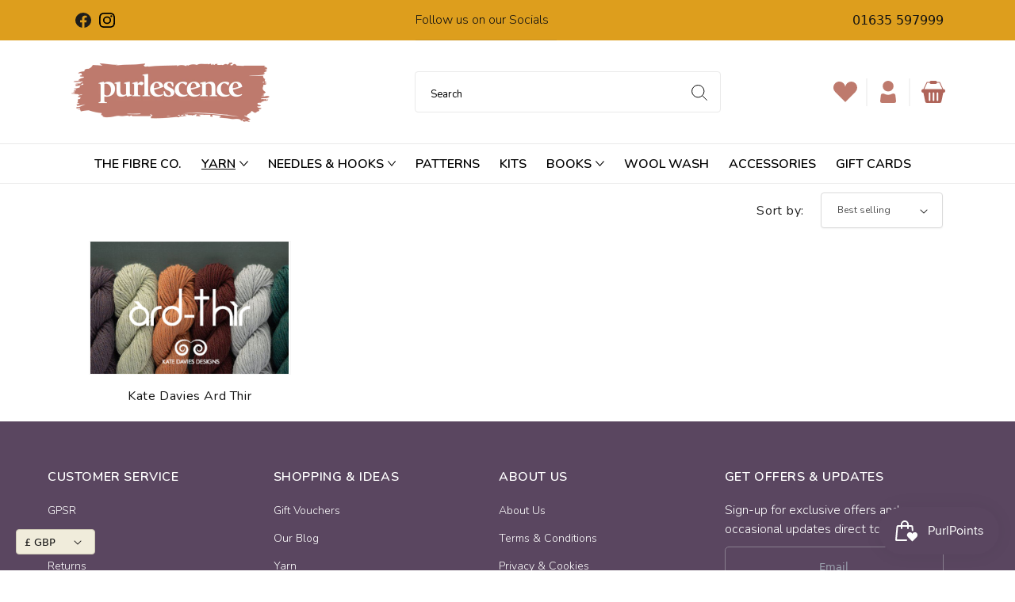

--- FILE ---
content_type: text/html; charset=utf-8
request_url: https://purlescence.com/collections/kate-davies
body_size: 65178
content:
<!doctype html>
<html class="no-js" lang="en">
  <head>
    <meta charset="utf-8">
    <meta http-equiv="X-UA-Compatible" content="IE=edge">
    <meta name="viewport" content="width=device-width,initial-scale=1">
    <meta name="theme-color" content="">
    <!--<meta name="google-site-verification" content="B-SffyonQxXMziUItvtUmGh4lg-tZ05dwuUc_ClTfZA" />-->

    <link rel="canonical" href="https://purlescence.com/collections/kate-davies">
    <link rel="preconnect" href="https://cdn.shopify.com" crossorigin>

    <meta name="google-site-verification" content="uLu6ENW6JVCkgWZx-1TR9vzGPwygqTPfL1RrZnDKQ3A" /><link rel="icon" type="image/png" href="//purlescence.com/cdn/shop/files/purl-favicon.png?crop=center&height=32&v=1676459019&width=32"><link rel="preconnect" href="https://fonts.shopifycdn.com" crossorigin><title>
      Kate Davis | Knitting Wool | Purlescence
</title>

    
      <meta name="description" content="Discover beautiful highland wool and alpaca wool from the Kate Davis range. Available in a range of colours, find the perfect wool with Purlescence.">
    

    

<meta property="og:site_name" content="Purlescence">
<meta property="og:url" content="https://purlescence.com/collections/kate-davies">
<meta property="og:title" content="Kate Davis | Knitting Wool | Purlescence">
<meta property="og:type" content="website">
<meta property="og:description" content="Discover beautiful highland wool and alpaca wool from the Kate Davis range. Available in a range of colours, find the perfect wool with Purlescence."><meta property="og:image" content="http://purlescence.com/cdn/shop/files/purlescence_5x_724b49d0-17d0-4e32-97d2-05967727e373.png?height=628&pad_color=fff&v=1655890758&width=1200">
  <meta property="og:image:secure_url" content="https://purlescence.com/cdn/shop/files/purlescence_5x_724b49d0-17d0-4e32-97d2-05967727e373.png?height=628&pad_color=fff&v=1655890758&width=1200">
  <meta property="og:image:width" content="1200">
  <meta property="og:image:height" content="628"><meta name="twitter:card" content="summary_large_image">
<meta name="twitter:title" content="Kate Davis | Knitting Wool | Purlescence">
<meta name="twitter:description" content="Discover beautiful highland wool and alpaca wool from the Kate Davis range. Available in a range of colours, find the perfect wool with Purlescence.">


    <script src="//purlescence.com/cdn/shop/t/37/assets/global.js?v=109655461696541999231743672242" defer="defer"></script>
    <script>window.performance && window.performance.mark && window.performance.mark('shopify.content_for_header.start');</script><meta name="google-site-verification" content="3_TwRfx4pEhlq1AFObqhFUt5BjuKGBF9Smy81YBoPqk">
<meta name="facebook-domain-verification" content="9yup0k4yeftywqlvyib9eem9h3dw9v">
<meta id="shopify-digital-wallet" name="shopify-digital-wallet" content="/61277569186/digital_wallets/dialog">
<meta name="shopify-checkout-api-token" content="089cda4e9511342d8b5c0e6a8818902e">
<meta id="in-context-paypal-metadata" data-shop-id="61277569186" data-venmo-supported="false" data-environment="production" data-locale="en_US" data-paypal-v4="true" data-currency="GBP">
<link rel="alternate" type="application/atom+xml" title="Feed" href="/collections/kate-davies.atom" />
<link rel="alternate" hreflang="x-default" href="https://purlescence.com/collections/kate-davies">
<link rel="alternate" hreflang="en" href="https://purlescence.com/collections/kate-davies">
<link rel="alternate" hreflang="en-US" href="https://purlescence.com/en-us/collections/kate-davies">
<link rel="alternate" hreflang="en-CA" href="https://purlescence.com/en-us/collections/kate-davies">
<link rel="alternate" hreflang="en-UA" href="https://purlescence.com/en-ua/collections/kate-davies">
<link rel="alternate" type="application/json+oembed" href="https://purlescence.com/collections/kate-davies.oembed">
<script async="async" src="/checkouts/internal/preloads.js?locale=en-GB"></script>
<link rel="preconnect" href="https://shop.app" crossorigin="anonymous">
<script async="async" src="https://shop.app/checkouts/internal/preloads.js?locale=en-GB&shop_id=61277569186" crossorigin="anonymous"></script>
<script id="apple-pay-shop-capabilities" type="application/json">{"shopId":61277569186,"countryCode":"GB","currencyCode":"GBP","merchantCapabilities":["supports3DS"],"merchantId":"gid:\/\/shopify\/Shop\/61277569186","merchantName":"Purlescence","requiredBillingContactFields":["postalAddress","email","phone"],"requiredShippingContactFields":["postalAddress","email","phone"],"shippingType":"shipping","supportedNetworks":["visa","maestro","masterCard","amex","discover","elo"],"total":{"type":"pending","label":"Purlescence","amount":"1.00"},"shopifyPaymentsEnabled":true,"supportsSubscriptions":true}</script>
<script id="shopify-features" type="application/json">{"accessToken":"089cda4e9511342d8b5c0e6a8818902e","betas":["rich-media-storefront-analytics"],"domain":"purlescence.com","predictiveSearch":true,"shopId":61277569186,"locale":"en"}</script>
<script>var Shopify = Shopify || {};
Shopify.shop = "purlescence.myshopify.com";
Shopify.locale = "en";
Shopify.currency = {"active":"GBP","rate":"1.0"};
Shopify.country = "GB";
Shopify.theme = {"name":"Purlescence\/main","id":180215677312,"schema_name":"Dawn","schema_version":"6.0.2","theme_store_id":null,"role":"main"};
Shopify.theme.handle = "null";
Shopify.theme.style = {"id":null,"handle":null};
Shopify.cdnHost = "purlescence.com/cdn";
Shopify.routes = Shopify.routes || {};
Shopify.routes.root = "/";</script>
<script type="module">!function(o){(o.Shopify=o.Shopify||{}).modules=!0}(window);</script>
<script>!function(o){function n(){var o=[];function n(){o.push(Array.prototype.slice.apply(arguments))}return n.q=o,n}var t=o.Shopify=o.Shopify||{};t.loadFeatures=n(),t.autoloadFeatures=n()}(window);</script>
<script>
  window.ShopifyPay = window.ShopifyPay || {};
  window.ShopifyPay.apiHost = "shop.app\/pay";
  window.ShopifyPay.redirectState = null;
</script>
<script id="shop-js-analytics" type="application/json">{"pageType":"collection"}</script>
<script defer="defer" async type="module" src="//purlescence.com/cdn/shopifycloud/shop-js/modules/v2/client.init-shop-cart-sync_C5BV16lS.en.esm.js"></script>
<script defer="defer" async type="module" src="//purlescence.com/cdn/shopifycloud/shop-js/modules/v2/chunk.common_CygWptCX.esm.js"></script>
<script type="module">
  await import("//purlescence.com/cdn/shopifycloud/shop-js/modules/v2/client.init-shop-cart-sync_C5BV16lS.en.esm.js");
await import("//purlescence.com/cdn/shopifycloud/shop-js/modules/v2/chunk.common_CygWptCX.esm.js");

  window.Shopify.SignInWithShop?.initShopCartSync?.({"fedCMEnabled":true,"windoidEnabled":true});

</script>
<script>
  window.Shopify = window.Shopify || {};
  if (!window.Shopify.featureAssets) window.Shopify.featureAssets = {};
  window.Shopify.featureAssets['shop-js'] = {"shop-cart-sync":["modules/v2/client.shop-cart-sync_ZFArdW7E.en.esm.js","modules/v2/chunk.common_CygWptCX.esm.js"],"init-fed-cm":["modules/v2/client.init-fed-cm_CmiC4vf6.en.esm.js","modules/v2/chunk.common_CygWptCX.esm.js"],"shop-button":["modules/v2/client.shop-button_tlx5R9nI.en.esm.js","modules/v2/chunk.common_CygWptCX.esm.js"],"shop-cash-offers":["modules/v2/client.shop-cash-offers_DOA2yAJr.en.esm.js","modules/v2/chunk.common_CygWptCX.esm.js","modules/v2/chunk.modal_D71HUcav.esm.js"],"init-windoid":["modules/v2/client.init-windoid_sURxWdc1.en.esm.js","modules/v2/chunk.common_CygWptCX.esm.js"],"shop-toast-manager":["modules/v2/client.shop-toast-manager_ClPi3nE9.en.esm.js","modules/v2/chunk.common_CygWptCX.esm.js"],"init-shop-email-lookup-coordinator":["modules/v2/client.init-shop-email-lookup-coordinator_B8hsDcYM.en.esm.js","modules/v2/chunk.common_CygWptCX.esm.js"],"init-shop-cart-sync":["modules/v2/client.init-shop-cart-sync_C5BV16lS.en.esm.js","modules/v2/chunk.common_CygWptCX.esm.js"],"avatar":["modules/v2/client.avatar_BTnouDA3.en.esm.js"],"pay-button":["modules/v2/client.pay-button_FdsNuTd3.en.esm.js","modules/v2/chunk.common_CygWptCX.esm.js"],"init-customer-accounts":["modules/v2/client.init-customer-accounts_DxDtT_ad.en.esm.js","modules/v2/client.shop-login-button_C5VAVYt1.en.esm.js","modules/v2/chunk.common_CygWptCX.esm.js","modules/v2/chunk.modal_D71HUcav.esm.js"],"init-shop-for-new-customer-accounts":["modules/v2/client.init-shop-for-new-customer-accounts_ChsxoAhi.en.esm.js","modules/v2/client.shop-login-button_C5VAVYt1.en.esm.js","modules/v2/chunk.common_CygWptCX.esm.js","modules/v2/chunk.modal_D71HUcav.esm.js"],"shop-login-button":["modules/v2/client.shop-login-button_C5VAVYt1.en.esm.js","modules/v2/chunk.common_CygWptCX.esm.js","modules/v2/chunk.modal_D71HUcav.esm.js"],"init-customer-accounts-sign-up":["modules/v2/client.init-customer-accounts-sign-up_CPSyQ0Tj.en.esm.js","modules/v2/client.shop-login-button_C5VAVYt1.en.esm.js","modules/v2/chunk.common_CygWptCX.esm.js","modules/v2/chunk.modal_D71HUcav.esm.js"],"shop-follow-button":["modules/v2/client.shop-follow-button_Cva4Ekp9.en.esm.js","modules/v2/chunk.common_CygWptCX.esm.js","modules/v2/chunk.modal_D71HUcav.esm.js"],"checkout-modal":["modules/v2/client.checkout-modal_BPM8l0SH.en.esm.js","modules/v2/chunk.common_CygWptCX.esm.js","modules/v2/chunk.modal_D71HUcav.esm.js"],"lead-capture":["modules/v2/client.lead-capture_Bi8yE_yS.en.esm.js","modules/v2/chunk.common_CygWptCX.esm.js","modules/v2/chunk.modal_D71HUcav.esm.js"],"shop-login":["modules/v2/client.shop-login_D6lNrXab.en.esm.js","modules/v2/chunk.common_CygWptCX.esm.js","modules/v2/chunk.modal_D71HUcav.esm.js"],"payment-terms":["modules/v2/client.payment-terms_CZxnsJam.en.esm.js","modules/v2/chunk.common_CygWptCX.esm.js","modules/v2/chunk.modal_D71HUcav.esm.js"]};
</script>
<script>(function() {
  var isLoaded = false;
  function asyncLoad() {
    if (isLoaded) return;
    isLoaded = true;
    var urls = ["https:\/\/chimpstatic.com\/mcjs-connected\/js\/users\/680be3026332d7f9f3a5be42f\/0d3cc7ec36d23608e4b9e08b3.js?shop=purlescence.myshopify.com","https:\/\/cdn.s3.pop-convert.com\/pcjs.production.min.js?unique_id=purlescence.myshopify.com\u0026shop=purlescence.myshopify.com","https:\/\/script.pop-convert.com\/new-micro\/production.pc.min.js?unique_id=purlescence.myshopify.com\u0026shop=purlescence.myshopify.com","\/\/backinstock.useamp.com\/widget\/70868_1767159207.js?category=bis\u0026v=6\u0026shop=purlescence.myshopify.com"];
    for (var i = 0; i < urls.length; i++) {
      var s = document.createElement('script');
      s.type = 'text/javascript';
      s.async = true;
      s.src = urls[i];
      var x = document.getElementsByTagName('script')[0];
      x.parentNode.insertBefore(s, x);
    }
  };
  if(window.attachEvent) {
    window.attachEvent('onload', asyncLoad);
  } else {
    window.addEventListener('load', asyncLoad, false);
  }
})();</script>
<script id="__st">var __st={"a":61277569186,"offset":0,"reqid":"2770146d-75ca-4231-be5d-62919c587889-1768820228","pageurl":"purlescence.com\/collections\/kate-davies","u":"f234800bcf7e","p":"collection","rtyp":"collection","rid":289839906978};</script>
<script>window.ShopifyPaypalV4VisibilityTracking = true;</script>
<script id="captcha-bootstrap">!function(){'use strict';const t='contact',e='account',n='new_comment',o=[[t,t],['blogs',n],['comments',n],[t,'customer']],c=[[e,'customer_login'],[e,'guest_login'],[e,'recover_customer_password'],[e,'create_customer']],r=t=>t.map((([t,e])=>`form[action*='/${t}']:not([data-nocaptcha='true']) input[name='form_type'][value='${e}']`)).join(','),a=t=>()=>t?[...document.querySelectorAll(t)].map((t=>t.form)):[];function s(){const t=[...o],e=r(t);return a(e)}const i='password',u='form_key',d=['recaptcha-v3-token','g-recaptcha-response','h-captcha-response',i],f=()=>{try{return window.sessionStorage}catch{return}},m='__shopify_v',_=t=>t.elements[u];function p(t,e,n=!1){try{const o=window.sessionStorage,c=JSON.parse(o.getItem(e)),{data:r}=function(t){const{data:e,action:n}=t;return t[m]||n?{data:e,action:n}:{data:t,action:n}}(c);for(const[e,n]of Object.entries(r))t.elements[e]&&(t.elements[e].value=n);n&&o.removeItem(e)}catch(o){console.error('form repopulation failed',{error:o})}}const l='form_type',E='cptcha';function T(t){t.dataset[E]=!0}const w=window,h=w.document,L='Shopify',v='ce_forms',y='captcha';let A=!1;((t,e)=>{const n=(g='f06e6c50-85a8-45c8-87d0-21a2b65856fe',I='https://cdn.shopify.com/shopifycloud/storefront-forms-hcaptcha/ce_storefront_forms_captcha_hcaptcha.v1.5.2.iife.js',D={infoText:'Protected by hCaptcha',privacyText:'Privacy',termsText:'Terms'},(t,e,n)=>{const o=w[L][v],c=o.bindForm;if(c)return c(t,g,e,D).then(n);var r;o.q.push([[t,g,e,D],n]),r=I,A||(h.body.append(Object.assign(h.createElement('script'),{id:'captcha-provider',async:!0,src:r})),A=!0)});var g,I,D;w[L]=w[L]||{},w[L][v]=w[L][v]||{},w[L][v].q=[],w[L][y]=w[L][y]||{},w[L][y].protect=function(t,e){n(t,void 0,e),T(t)},Object.freeze(w[L][y]),function(t,e,n,w,h,L){const[v,y,A,g]=function(t,e,n){const i=e?o:[],u=t?c:[],d=[...i,...u],f=r(d),m=r(i),_=r(d.filter((([t,e])=>n.includes(e))));return[a(f),a(m),a(_),s()]}(w,h,L),I=t=>{const e=t.target;return e instanceof HTMLFormElement?e:e&&e.form},D=t=>v().includes(t);t.addEventListener('submit',(t=>{const e=I(t);if(!e)return;const n=D(e)&&!e.dataset.hcaptchaBound&&!e.dataset.recaptchaBound,o=_(e),c=g().includes(e)&&(!o||!o.value);(n||c)&&t.preventDefault(),c&&!n&&(function(t){try{if(!f())return;!function(t){const e=f();if(!e)return;const n=_(t);if(!n)return;const o=n.value;o&&e.removeItem(o)}(t);const e=Array.from(Array(32),(()=>Math.random().toString(36)[2])).join('');!function(t,e){_(t)||t.append(Object.assign(document.createElement('input'),{type:'hidden',name:u})),t.elements[u].value=e}(t,e),function(t,e){const n=f();if(!n)return;const o=[...t.querySelectorAll(`input[type='${i}']`)].map((({name:t})=>t)),c=[...d,...o],r={};for(const[a,s]of new FormData(t).entries())c.includes(a)||(r[a]=s);n.setItem(e,JSON.stringify({[m]:1,action:t.action,data:r}))}(t,e)}catch(e){console.error('failed to persist form',e)}}(e),e.submit())}));const S=(t,e)=>{t&&!t.dataset[E]&&(n(t,e.some((e=>e===t))),T(t))};for(const o of['focusin','change'])t.addEventListener(o,(t=>{const e=I(t);D(e)&&S(e,y())}));const B=e.get('form_key'),M=e.get(l),P=B&&M;t.addEventListener('DOMContentLoaded',(()=>{const t=y();if(P)for(const e of t)e.elements[l].value===M&&p(e,B);[...new Set([...A(),...v().filter((t=>'true'===t.dataset.shopifyCaptcha))])].forEach((e=>S(e,t)))}))}(h,new URLSearchParams(w.location.search),n,t,e,['guest_login'])})(!0,!0)}();</script>
<script integrity="sha256-4kQ18oKyAcykRKYeNunJcIwy7WH5gtpwJnB7kiuLZ1E=" data-source-attribution="shopify.loadfeatures" defer="defer" src="//purlescence.com/cdn/shopifycloud/storefront/assets/storefront/load_feature-a0a9edcb.js" crossorigin="anonymous"></script>
<script crossorigin="anonymous" defer="defer" src="//purlescence.com/cdn/shopifycloud/storefront/assets/shopify_pay/storefront-65b4c6d7.js?v=20250812"></script>
<script data-source-attribution="shopify.dynamic_checkout.dynamic.init">var Shopify=Shopify||{};Shopify.PaymentButton=Shopify.PaymentButton||{isStorefrontPortableWallets:!0,init:function(){window.Shopify.PaymentButton.init=function(){};var t=document.createElement("script");t.src="https://purlescence.com/cdn/shopifycloud/portable-wallets/latest/portable-wallets.en.js",t.type="module",document.head.appendChild(t)}};
</script>
<script data-source-attribution="shopify.dynamic_checkout.buyer_consent">
  function portableWalletsHideBuyerConsent(e){var t=document.getElementById("shopify-buyer-consent"),n=document.getElementById("shopify-subscription-policy-button");t&&n&&(t.classList.add("hidden"),t.setAttribute("aria-hidden","true"),n.removeEventListener("click",e))}function portableWalletsShowBuyerConsent(e){var t=document.getElementById("shopify-buyer-consent"),n=document.getElementById("shopify-subscription-policy-button");t&&n&&(t.classList.remove("hidden"),t.removeAttribute("aria-hidden"),n.addEventListener("click",e))}window.Shopify?.PaymentButton&&(window.Shopify.PaymentButton.hideBuyerConsent=portableWalletsHideBuyerConsent,window.Shopify.PaymentButton.showBuyerConsent=portableWalletsShowBuyerConsent);
</script>
<script data-source-attribution="shopify.dynamic_checkout.cart.bootstrap">document.addEventListener("DOMContentLoaded",(function(){function t(){return document.querySelector("shopify-accelerated-checkout-cart, shopify-accelerated-checkout")}if(t())Shopify.PaymentButton.init();else{new MutationObserver((function(e,n){t()&&(Shopify.PaymentButton.init(),n.disconnect())})).observe(document.body,{childList:!0,subtree:!0})}}));
</script>
<script id='scb4127' type='text/javascript' async='' src='https://purlescence.com/cdn/shopifycloud/privacy-banner/storefront-banner.js'></script><link id="shopify-accelerated-checkout-styles" rel="stylesheet" media="screen" href="https://purlescence.com/cdn/shopifycloud/portable-wallets/latest/accelerated-checkout-backwards-compat.css" crossorigin="anonymous">
<style id="shopify-accelerated-checkout-cart">
        #shopify-buyer-consent {
  margin-top: 1em;
  display: inline-block;
  width: 100%;
}

#shopify-buyer-consent.hidden {
  display: none;
}

#shopify-subscription-policy-button {
  background: none;
  border: none;
  padding: 0;
  text-decoration: underline;
  font-size: inherit;
  cursor: pointer;
}

#shopify-subscription-policy-button::before {
  box-shadow: none;
}

      </style>
<script id="sections-script" data-sections="header,footer" defer="defer" src="//purlescence.com/cdn/shop/t/37/compiled_assets/scripts.js?v=9374"></script>
<script>window.performance && window.performance.mark && window.performance.mark('shopify.content_for_header.end');</script>

    <link rel="preconnect" href="https://fonts.googleapis.com">
    <link rel="preconnect" href="https://fonts.gstatic.com" crossorigin>
    <link href="https://fonts.googleapis.com/css2?family=Nunito:ital,wght@0,200;0,300;0,400;0,500;0,600;0,700;0,800;0,900;1,200;1,300;1,400;1,500;1,600;1,700;1,800;1,900&display=swap" rel="stylesheet">



    <style data-shopify>
      @font-face {
  font-family: Assistant;
  font-weight: 400;
  font-style: normal;
  font-display: swap;
  src: url("//purlescence.com/cdn/fonts/assistant/assistant_n4.9120912a469cad1cc292572851508ca49d12e768.woff2") format("woff2"),
       url("//purlescence.com/cdn/fonts/assistant/assistant_n4.6e9875ce64e0fefcd3f4446b7ec9036b3ddd2985.woff") format("woff");
}

      @font-face {
  font-family: Assistant;
  font-weight: 700;
  font-style: normal;
  font-display: swap;
  src: url("//purlescence.com/cdn/fonts/assistant/assistant_n7.bf44452348ec8b8efa3aa3068825305886b1c83c.woff2") format("woff2"),
       url("//purlescence.com/cdn/fonts/assistant/assistant_n7.0c887fee83f6b3bda822f1150b912c72da0f7b64.woff") format("woff");
}

      
      
      @font-face {
  font-family: Assistant;
  font-weight: 400;
  font-style: normal;
  font-display: swap;
  src: url("//purlescence.com/cdn/fonts/assistant/assistant_n4.9120912a469cad1cc292572851508ca49d12e768.woff2") format("woff2"),
       url("//purlescence.com/cdn/fonts/assistant/assistant_n4.6e9875ce64e0fefcd3f4446b7ec9036b3ddd2985.woff") format("woff");
}


      :root {
        --font-body-family: Assistant, sans-serif;
        --font-body-style: normal;
        --font-body-weight: 400;
        --font-body-weight-bold: 700;

        --font-heading-family: Assistant, sans-serif;
        --font-heading-style: normal;
        --font-heading-weight: 400;

        --font-body-scale: 1.0;
        --font-heading-scale: 1.0;

        --color-base-text: 18, 18, 18;
        --color-shadow: 18, 18, 18;
        --color-base-background-1: 255, 255, 255;
        --color-base-background-2: 243, 243, 243;
        --color-base-solid-button-labels: 255, 255, 255;
        --color-base-outline-button-labels: 18, 18, 18;
        --color-base-accent-1: 18, 18, 18;
        --color-base-accent-2: 51, 79, 180;
        --payment-terms-background-color: #ffffff;

        --gradient-base-background-1: #ffffff;
        --gradient-base-background-2: #f3f3f3;
        --gradient-base-accent-1: #121212;
        --gradient-base-accent-2: #334fb4;

        --media-padding: px;
        --media-border-opacity: 0.05;
        --media-border-width: 1px;
        --media-radius: 0px;
        --media-shadow-opacity: 0.0;
        --media-shadow-horizontal-offset: 0px;
        --media-shadow-vertical-offset: 4px;
        --media-shadow-blur-radius: 5px;
        --media-shadow-visible: 0;

        --page-width: 120rem;
        --page-width-margin: 0rem;

        --card-image-padding: 0.0rem;
        --card-corner-radius: 0.0rem;
        --card-text-alignment: left;
        --card-border-width: 0.0rem;
        --card-border-opacity: 0.1;
        --card-shadow-opacity: 0.0;
        --card-shadow-visible: 0;
        --card-shadow-horizontal-offset: 0.0rem;
        --card-shadow-vertical-offset: 0.4rem;
        --card-shadow-blur-radius: 0.5rem;

        --badge-corner-radius: 4.0rem;

        --popup-border-width: 1px;
        --popup-border-opacity: 0.1;
        --popup-corner-radius: 0px;
        --popup-shadow-opacity: 0.0;
        --popup-shadow-horizontal-offset: 0px;
        --popup-shadow-vertical-offset: 4px;
        --popup-shadow-blur-radius: 5px;

        --drawer-border-width: 1px;
        --drawer-border-opacity: 0.1;
        --drawer-shadow-opacity: 0.0;
        --drawer-shadow-horizontal-offset: 0px;
        --drawer-shadow-vertical-offset: 4px;
        --drawer-shadow-blur-radius: 5px;

        --spacing-sections-desktop: 0px;
        --spacing-sections-mobile: 0px;

        --grid-desktop-vertical-spacing: 8px;
        --grid-desktop-horizontal-spacing: 8px;
        --grid-mobile-vertical-spacing: 4px;
        --grid-mobile-horizontal-spacing: 4px;

        --text-boxes-border-opacity: 0.1;
        --text-boxes-border-width: 0px;
        --text-boxes-radius: 0px;
        --text-boxes-shadow-opacity: 0.0;
        --text-boxes-shadow-visible: 0;
        --text-boxes-shadow-horizontal-offset: 0px;
        --text-boxes-shadow-vertical-offset: 4px;
        --text-boxes-shadow-blur-radius: 5px;

        --buttons-radius: 0px;
        --buttons-radius-outset: 0px;
        --buttons-border-width: 1px;
        --buttons-border-opacity: 1.0;
        --buttons-shadow-opacity: 0.0;
        --buttons-shadow-visible: 0;
        --buttons-shadow-horizontal-offset: 0px;
        --buttons-shadow-vertical-offset: 4px;
        --buttons-shadow-blur-radius: 5px;
        --buttons-border-offset: 0px;

        --inputs-radius: 0px;
        --inputs-border-width: 1px;
        --inputs-border-opacity: 0.55;
        --inputs-shadow-opacity: 0.0;
        --inputs-shadow-horizontal-offset: 0px;
        --inputs-margin-offset: 0px;
        --inputs-shadow-vertical-offset: 4px;
        --inputs-shadow-blur-radius: 5px;
        --inputs-radius-outset: 0px;

        --variant-pills-radius: 40px;
        --variant-pills-border-width: 1px;
        --variant-pills-border-opacity: 0.55;
        --variant-pills-shadow-opacity: 0.0;
        --variant-pills-shadow-horizontal-offset: 0px;
        --variant-pills-shadow-vertical-offset: 4px;
        --variant-pills-shadow-blur-radius: 5px;
      }

      *,
      *::before,
      *::after {
        box-sizing: inherit;
      }

      html {
        box-sizing: border-box;
        font-size: calc(var(--font-body-scale) * 62.5%);
        height: 100%;
      }

      body {
        display: grid;
        grid-template-rows: auto auto 1fr auto;
        grid-template-columns: 100%;
        min-height: 100%;
        margin: 0;
        font-size: 1.5rem;
        line-height: calc(1 + 0.8 / var(--font-body-scale));
        font-family: var(--font-body-family);
        font-style: var(--font-body-style);
        font-weight: var(--font-body-weight);
      }

      @media screen and (min-width: 750px) {
        body {
          font-size: 1.6rem;
        }
      }
    </style>

    <link href="//purlescence.com/cdn/shop/t/37/assets/base.css?v=177952301744259915761743671468" rel="stylesheet" type="text/css" media="all" />
    <link href="//purlescence.com/cdn/shop/t/37/assets/global-tailwind.css?v=19859772953917951021743672687" rel="stylesheet" type="text/css" media="all" />
<link rel="preload" as="font" href="//purlescence.com/cdn/fonts/assistant/assistant_n4.9120912a469cad1cc292572851508ca49d12e768.woff2" type="font/woff2" crossorigin><link rel="preload" as="font" href="//purlescence.com/cdn/fonts/assistant/assistant_n4.9120912a469cad1cc292572851508ca49d12e768.woff2" type="font/woff2" crossorigin><link rel="stylesheet" href="//purlescence.com/cdn/shop/t/37/assets/component-predictive-search.css?v=45215600476254931721743671468" media="print" onload="this.media='all'"><script>document.documentElement.className = document.documentElement.className.replace('no-js', 'js');
    if (Shopify.designMode) {
      document.documentElement.classList.add('shopify-design-mode');
    }
    </script>

 <!--begin-boost-pfs-filter-css-->
   <link href="//purlescence.com/cdn/shop/t/37/assets/boost-pfs-init.css?v=100464955269445665271743671466" rel="stylesheet" type="text/css" media="all" />
  <link rel="preload stylesheet" href="//purlescence.com/cdn/shop/t/37/assets/boost-pfs-general.css?v=5200755701915410611743671476" as="style"><link href="//purlescence.com/cdn/shop/t/37/assets/boost-pfs-custom.css?v=50588224233009112981743671473" rel="stylesheet" type="text/css" media="all" />
<style data-id="boost-pfs-style">
    .boost-pfs-filter-option-title-text {}

   .boost-pfs-filter-tree-v .boost-pfs-filter-option-title-text:before {}
    .boost-pfs-filter-tree-v .boost-pfs-filter-option.boost-pfs-filter-option-collapsed .boost-pfs-filter-option-title-text:before {}
    .boost-pfs-filter-tree-h .boost-pfs-filter-option-title-heading:before {}

    .boost-pfs-filter-refine-by .boost-pfs-filter-option-title h3 {}

    .boost-pfs-filter-option-content .boost-pfs-filter-option-item-list .boost-pfs-filter-option-item button,
    .boost-pfs-filter-option-content .boost-pfs-filter-option-item-list .boost-pfs-filter-option-item .boost-pfs-filter-button,
    .boost-pfs-filter-option-range-amount input,
    .boost-pfs-filter-tree-v .boost-pfs-filter-refine-by .boost-pfs-filter-refine-by-items .refine-by-item,
    .boost-pfs-filter-refine-by-wrapper-v .boost-pfs-filter-refine-by .boost-pfs-filter-refine-by-items .refine-by-item,
    .boost-pfs-filter-refine-by .boost-pfs-filter-option-title,
    .boost-pfs-filter-refine-by .boost-pfs-filter-refine-by-items .refine-by-item>a,
    .boost-pfs-filter-refine-by>span,
    .boost-pfs-filter-clear,
    .boost-pfs-filter-clear-all{}
    .boost-pfs-filter-tree-h .boost-pfs-filter-pc .boost-pfs-filter-refine-by-items .refine-by-item .boost-pfs-filter-clear .refine-by-type,
    .boost-pfs-filter-refine-by-wrapper-h .boost-pfs-filter-pc .boost-pfs-filter-refine-by-items .refine-by-item .boost-pfs-filter-clear .refine-by-type {}

    .boost-pfs-filter-option-multi-level-collections .boost-pfs-filter-option-multi-level-list .boost-pfs-filter-option-item .boost-pfs-filter-button-arrow .boost-pfs-arrow:before,
    .boost-pfs-filter-option-multi-level-tag .boost-pfs-filter-option-multi-level-list .boost-pfs-filter-option-item .boost-pfs-filter-button-arrow .boost-pfs-arrow:before {}

    .boost-pfs-filter-refine-by-wrapper-v .boost-pfs-filter-refine-by .boost-pfs-filter-refine-by-items .refine-by-item .boost-pfs-filter-clear:after,
    .boost-pfs-filter-refine-by-wrapper-v .boost-pfs-filter-refine-by .boost-pfs-filter-refine-by-items .refine-by-item .boost-pfs-filter-clear:before,
    .boost-pfs-filter-tree-v .boost-pfs-filter-refine-by .boost-pfs-filter-refine-by-items .refine-by-item .boost-pfs-filter-clear:after,
    .boost-pfs-filter-tree-v .boost-pfs-filter-refine-by .boost-pfs-filter-refine-by-items .refine-by-item .boost-pfs-filter-clear:before,
    .boost-pfs-filter-refine-by-wrapper-h .boost-pfs-filter-pc .boost-pfs-filter-refine-by-items .refine-by-item .boost-pfs-filter-clear:after,
    .boost-pfs-filter-refine-by-wrapper-h .boost-pfs-filter-pc .boost-pfs-filter-refine-by-items .refine-by-item .boost-pfs-filter-clear:before,
    .boost-pfs-filter-tree-h .boost-pfs-filter-pc .boost-pfs-filter-refine-by-items .refine-by-item .boost-pfs-filter-clear:after,
    .boost-pfs-filter-tree-h .boost-pfs-filter-pc .boost-pfs-filter-refine-by-items .refine-by-item .boost-pfs-filter-clear:before {}
    .boost-pfs-filter-option-range-slider .noUi-value-horizontal {}

    .boost-pfs-filter-tree-mobile-button button,
    .boost-pfs-filter-top-sorting-mobile button {}
    .boost-pfs-filter-top-sorting-mobile button>span:after {}
  </style>

 <!--end-boost-pfs-filter-css-->
 
  

<script src="https://cdn.shopify.com/extensions/019bc7e9-d98c-71e0-bb25-69de9349bf29/smile-io-266/assets/smile-loader.js" type="text/javascript" defer="defer"></script>
<link href="https://monorail-edge.shopifysvc.com" rel="dns-prefetch">
<script>(function(){if ("sendBeacon" in navigator && "performance" in window) {try {var session_token_from_headers = performance.getEntriesByType('navigation')[0].serverTiming.find(x => x.name == '_s').description;} catch {var session_token_from_headers = undefined;}var session_cookie_matches = document.cookie.match(/_shopify_s=([^;]*)/);var session_token_from_cookie = session_cookie_matches && session_cookie_matches.length === 2 ? session_cookie_matches[1] : "";var session_token = session_token_from_headers || session_token_from_cookie || "";function handle_abandonment_event(e) {var entries = performance.getEntries().filter(function(entry) {return /monorail-edge.shopifysvc.com/.test(entry.name);});if (!window.abandonment_tracked && entries.length === 0) {window.abandonment_tracked = true;var currentMs = Date.now();var navigation_start = performance.timing.navigationStart;var payload = {shop_id: 61277569186,url: window.location.href,navigation_start,duration: currentMs - navigation_start,session_token,page_type: "collection"};window.navigator.sendBeacon("https://monorail-edge.shopifysvc.com/v1/produce", JSON.stringify({schema_id: "online_store_buyer_site_abandonment/1.1",payload: payload,metadata: {event_created_at_ms: currentMs,event_sent_at_ms: currentMs}}));}}window.addEventListener('pagehide', handle_abandonment_event);}}());</script>
<script id="web-pixels-manager-setup">(function e(e,d,r,n,o){if(void 0===o&&(o={}),!Boolean(null===(a=null===(i=window.Shopify)||void 0===i?void 0:i.analytics)||void 0===a?void 0:a.replayQueue)){var i,a;window.Shopify=window.Shopify||{};var t=window.Shopify;t.analytics=t.analytics||{};var s=t.analytics;s.replayQueue=[],s.publish=function(e,d,r){return s.replayQueue.push([e,d,r]),!0};try{self.performance.mark("wpm:start")}catch(e){}var l=function(){var e={modern:/Edge?\/(1{2}[4-9]|1[2-9]\d|[2-9]\d{2}|\d{4,})\.\d+(\.\d+|)|Firefox\/(1{2}[4-9]|1[2-9]\d|[2-9]\d{2}|\d{4,})\.\d+(\.\d+|)|Chrom(ium|e)\/(9{2}|\d{3,})\.\d+(\.\d+|)|(Maci|X1{2}).+ Version\/(15\.\d+|(1[6-9]|[2-9]\d|\d{3,})\.\d+)([,.]\d+|)( \(\w+\)|)( Mobile\/\w+|) Safari\/|Chrome.+OPR\/(9{2}|\d{3,})\.\d+\.\d+|(CPU[ +]OS|iPhone[ +]OS|CPU[ +]iPhone|CPU IPhone OS|CPU iPad OS)[ +]+(15[._]\d+|(1[6-9]|[2-9]\d|\d{3,})[._]\d+)([._]\d+|)|Android:?[ /-](13[3-9]|1[4-9]\d|[2-9]\d{2}|\d{4,})(\.\d+|)(\.\d+|)|Android.+Firefox\/(13[5-9]|1[4-9]\d|[2-9]\d{2}|\d{4,})\.\d+(\.\d+|)|Android.+Chrom(ium|e)\/(13[3-9]|1[4-9]\d|[2-9]\d{2}|\d{4,})\.\d+(\.\d+|)|SamsungBrowser\/([2-9]\d|\d{3,})\.\d+/,legacy:/Edge?\/(1[6-9]|[2-9]\d|\d{3,})\.\d+(\.\d+|)|Firefox\/(5[4-9]|[6-9]\d|\d{3,})\.\d+(\.\d+|)|Chrom(ium|e)\/(5[1-9]|[6-9]\d|\d{3,})\.\d+(\.\d+|)([\d.]+$|.*Safari\/(?![\d.]+ Edge\/[\d.]+$))|(Maci|X1{2}).+ Version\/(10\.\d+|(1[1-9]|[2-9]\d|\d{3,})\.\d+)([,.]\d+|)( \(\w+\)|)( Mobile\/\w+|) Safari\/|Chrome.+OPR\/(3[89]|[4-9]\d|\d{3,})\.\d+\.\d+|(CPU[ +]OS|iPhone[ +]OS|CPU[ +]iPhone|CPU IPhone OS|CPU iPad OS)[ +]+(10[._]\d+|(1[1-9]|[2-9]\d|\d{3,})[._]\d+)([._]\d+|)|Android:?[ /-](13[3-9]|1[4-9]\d|[2-9]\d{2}|\d{4,})(\.\d+|)(\.\d+|)|Mobile Safari.+OPR\/([89]\d|\d{3,})\.\d+\.\d+|Android.+Firefox\/(13[5-9]|1[4-9]\d|[2-9]\d{2}|\d{4,})\.\d+(\.\d+|)|Android.+Chrom(ium|e)\/(13[3-9]|1[4-9]\d|[2-9]\d{2}|\d{4,})\.\d+(\.\d+|)|Android.+(UC? ?Browser|UCWEB|U3)[ /]?(15\.([5-9]|\d{2,})|(1[6-9]|[2-9]\d|\d{3,})\.\d+)\.\d+|SamsungBrowser\/(5\.\d+|([6-9]|\d{2,})\.\d+)|Android.+MQ{2}Browser\/(14(\.(9|\d{2,})|)|(1[5-9]|[2-9]\d|\d{3,})(\.\d+|))(\.\d+|)|K[Aa][Ii]OS\/(3\.\d+|([4-9]|\d{2,})\.\d+)(\.\d+|)/},d=e.modern,r=e.legacy,n=navigator.userAgent;return n.match(d)?"modern":n.match(r)?"legacy":"unknown"}(),u="modern"===l?"modern":"legacy",c=(null!=n?n:{modern:"",legacy:""})[u],f=function(e){return[e.baseUrl,"/wpm","/b",e.hashVersion,"modern"===e.buildTarget?"m":"l",".js"].join("")}({baseUrl:d,hashVersion:r,buildTarget:u}),m=function(e){var d=e.version,r=e.bundleTarget,n=e.surface,o=e.pageUrl,i=e.monorailEndpoint;return{emit:function(e){var a=e.status,t=e.errorMsg,s=(new Date).getTime(),l=JSON.stringify({metadata:{event_sent_at_ms:s},events:[{schema_id:"web_pixels_manager_load/3.1",payload:{version:d,bundle_target:r,page_url:o,status:a,surface:n,error_msg:t},metadata:{event_created_at_ms:s}}]});if(!i)return console&&console.warn&&console.warn("[Web Pixels Manager] No Monorail endpoint provided, skipping logging."),!1;try{return self.navigator.sendBeacon.bind(self.navigator)(i,l)}catch(e){}var u=new XMLHttpRequest;try{return u.open("POST",i,!0),u.setRequestHeader("Content-Type","text/plain"),u.send(l),!0}catch(e){return console&&console.warn&&console.warn("[Web Pixels Manager] Got an unhandled error while logging to Monorail."),!1}}}}({version:r,bundleTarget:l,surface:e.surface,pageUrl:self.location.href,monorailEndpoint:e.monorailEndpoint});try{o.browserTarget=l,function(e){var d=e.src,r=e.async,n=void 0===r||r,o=e.onload,i=e.onerror,a=e.sri,t=e.scriptDataAttributes,s=void 0===t?{}:t,l=document.createElement("script"),u=document.querySelector("head"),c=document.querySelector("body");if(l.async=n,l.src=d,a&&(l.integrity=a,l.crossOrigin="anonymous"),s)for(var f in s)if(Object.prototype.hasOwnProperty.call(s,f))try{l.dataset[f]=s[f]}catch(e){}if(o&&l.addEventListener("load",o),i&&l.addEventListener("error",i),u)u.appendChild(l);else{if(!c)throw new Error("Did not find a head or body element to append the script");c.appendChild(l)}}({src:f,async:!0,onload:function(){if(!function(){var e,d;return Boolean(null===(d=null===(e=window.Shopify)||void 0===e?void 0:e.analytics)||void 0===d?void 0:d.initialized)}()){var d=window.webPixelsManager.init(e)||void 0;if(d){var r=window.Shopify.analytics;r.replayQueue.forEach((function(e){var r=e[0],n=e[1],o=e[2];d.publishCustomEvent(r,n,o)})),r.replayQueue=[],r.publish=d.publishCustomEvent,r.visitor=d.visitor,r.initialized=!0}}},onerror:function(){return m.emit({status:"failed",errorMsg:"".concat(f," has failed to load")})},sri:function(e){var d=/^sha384-[A-Za-z0-9+/=]+$/;return"string"==typeof e&&d.test(e)}(c)?c:"",scriptDataAttributes:o}),m.emit({status:"loading"})}catch(e){m.emit({status:"failed",errorMsg:(null==e?void 0:e.message)||"Unknown error"})}}})({shopId: 61277569186,storefrontBaseUrl: "https://purlescence.com",extensionsBaseUrl: "https://extensions.shopifycdn.com/cdn/shopifycloud/web-pixels-manager",monorailEndpoint: "https://monorail-edge.shopifysvc.com/unstable/produce_batch",surface: "storefront-renderer",enabledBetaFlags: ["2dca8a86"],webPixelsConfigList: [{"id":"1018462592","configuration":"{\"swymApiEndpoint\":\"https:\/\/swymstore-v3free-01.swymrelay.com\",\"swymTier\":\"v3free-01\"}","eventPayloadVersion":"v1","runtimeContext":"STRICT","scriptVersion":"5b6f6917e306bc7f24523662663331c0","type":"APP","apiClientId":1350849,"privacyPurposes":["ANALYTICS","MARKETING","PREFERENCES"],"dataSharingAdjustments":{"protectedCustomerApprovalScopes":["read_customer_email","read_customer_name","read_customer_personal_data","read_customer_phone"]}},{"id":"502366370","configuration":"{\"config\":\"{\\\"pixel_id\\\":\\\"G-7REYFQG57N\\\",\\\"target_country\\\":\\\"GB\\\",\\\"gtag_events\\\":[{\\\"type\\\":\\\"search\\\",\\\"action_label\\\":\\\"G-7REYFQG57N\\\"},{\\\"type\\\":\\\"begin_checkout\\\",\\\"action_label\\\":\\\"G-7REYFQG57N\\\"},{\\\"type\\\":\\\"view_item\\\",\\\"action_label\\\":[\\\"G-7REYFQG57N\\\",\\\"MC-YB49GS8WLQ\\\"]},{\\\"type\\\":\\\"purchase\\\",\\\"action_label\\\":[\\\"G-7REYFQG57N\\\",\\\"MC-YB49GS8WLQ\\\"]},{\\\"type\\\":\\\"page_view\\\",\\\"action_label\\\":[\\\"G-7REYFQG57N\\\",\\\"MC-YB49GS8WLQ\\\"]},{\\\"type\\\":\\\"add_payment_info\\\",\\\"action_label\\\":\\\"G-7REYFQG57N\\\"},{\\\"type\\\":\\\"add_to_cart\\\",\\\"action_label\\\":\\\"G-7REYFQG57N\\\"}],\\\"enable_monitoring_mode\\\":false}\"}","eventPayloadVersion":"v1","runtimeContext":"OPEN","scriptVersion":"b2a88bafab3e21179ed38636efcd8a93","type":"APP","apiClientId":1780363,"privacyPurposes":[],"dataSharingAdjustments":{"protectedCustomerApprovalScopes":["read_customer_address","read_customer_email","read_customer_name","read_customer_personal_data","read_customer_phone"]}},{"id":"163250338","configuration":"{\"pixel_id\":\"977992870282174\",\"pixel_type\":\"facebook_pixel\",\"metaapp_system_user_token\":\"-\"}","eventPayloadVersion":"v1","runtimeContext":"OPEN","scriptVersion":"ca16bc87fe92b6042fbaa3acc2fbdaa6","type":"APP","apiClientId":2329312,"privacyPurposes":["ANALYTICS","MARKETING","SALE_OF_DATA"],"dataSharingAdjustments":{"protectedCustomerApprovalScopes":["read_customer_address","read_customer_email","read_customer_name","read_customer_personal_data","read_customer_phone"]}},{"id":"shopify-app-pixel","configuration":"{}","eventPayloadVersion":"v1","runtimeContext":"STRICT","scriptVersion":"0450","apiClientId":"shopify-pixel","type":"APP","privacyPurposes":["ANALYTICS","MARKETING"]},{"id":"shopify-custom-pixel","eventPayloadVersion":"v1","runtimeContext":"LAX","scriptVersion":"0450","apiClientId":"shopify-pixel","type":"CUSTOM","privacyPurposes":["ANALYTICS","MARKETING"]}],isMerchantRequest: false,initData: {"shop":{"name":"Purlescence","paymentSettings":{"currencyCode":"GBP"},"myshopifyDomain":"purlescence.myshopify.com","countryCode":"GB","storefrontUrl":"https:\/\/purlescence.com"},"customer":null,"cart":null,"checkout":null,"productVariants":[],"purchasingCompany":null},},"https://purlescence.com/cdn","fcfee988w5aeb613cpc8e4bc33m6693e112",{"modern":"","legacy":""},{"shopId":"61277569186","storefrontBaseUrl":"https:\/\/purlescence.com","extensionBaseUrl":"https:\/\/extensions.shopifycdn.com\/cdn\/shopifycloud\/web-pixels-manager","surface":"storefront-renderer","enabledBetaFlags":"[\"2dca8a86\"]","isMerchantRequest":"false","hashVersion":"fcfee988w5aeb613cpc8e4bc33m6693e112","publish":"custom","events":"[[\"page_viewed\",{}],[\"collection_viewed\",{\"collection\":{\"id\":\"289839906978\",\"title\":\"Kate Davies Ard Thir\",\"productVariants\":[{\"price\":{\"amount\":7.0,\"currencyCode\":\"GBP\"},\"product\":{\"title\":\"Kate Davies Ard Thir\",\"vendor\":\"Kate Davies\",\"id\":\"7560263499938\",\"untranslatedTitle\":\"Kate Davies Ard Thir\",\"url\":\"\/products\/kate-davies-ard\",\"type\":\"Yarn\"},\"id\":\"42317696139426\",\"image\":{\"src\":\"\/\/purlescence.com\/cdn\/shop\/products\/Ard-Thir-Kintra_1000x667_2f7dc859-9cb3-4897-a273-659fde67eb2c.jpg?v=1665408864\"},\"sku\":\"YARN-KD-ARD-KINT\",\"title\":\"Kintra\",\"untranslatedTitle\":\"Kintra\"}]}}]]"});</script><script>
  window.ShopifyAnalytics = window.ShopifyAnalytics || {};
  window.ShopifyAnalytics.meta = window.ShopifyAnalytics.meta || {};
  window.ShopifyAnalytics.meta.currency = 'GBP';
  var meta = {"products":[{"id":7560263499938,"gid":"gid:\/\/shopify\/Product\/7560263499938","vendor":"Kate Davies","type":"Yarn","handle":"kate-davies-ard","variants":[{"id":42317696139426,"price":700,"name":"Kate Davies Ard Thir - Kintra","public_title":"Kintra","sku":"YARN-KD-ARD-KINT"},{"id":42317696172194,"price":700,"name":"Kate Davies Ard Thir - Kiloran","public_title":"Kiloran","sku":"YARN-KD-ARD-KILO"},{"id":42317696237730,"price":700,"name":"Kate Davies Ard Thir - Glamaig","public_title":"Glamaig","sku":"YARN-KD-ARD-GLAM"}],"remote":false}],"page":{"pageType":"collection","resourceType":"collection","resourceId":289839906978,"requestId":"2770146d-75ca-4231-be5d-62919c587889-1768820228"}};
  for (var attr in meta) {
    window.ShopifyAnalytics.meta[attr] = meta[attr];
  }
</script>
<script class="analytics">
  (function () {
    var customDocumentWrite = function(content) {
      var jquery = null;

      if (window.jQuery) {
        jquery = window.jQuery;
      } else if (window.Checkout && window.Checkout.$) {
        jquery = window.Checkout.$;
      }

      if (jquery) {
        jquery('body').append(content);
      }
    };

    var hasLoggedConversion = function(token) {
      if (token) {
        return document.cookie.indexOf('loggedConversion=' + token) !== -1;
      }
      return false;
    }

    var setCookieIfConversion = function(token) {
      if (token) {
        var twoMonthsFromNow = new Date(Date.now());
        twoMonthsFromNow.setMonth(twoMonthsFromNow.getMonth() + 2);

        document.cookie = 'loggedConversion=' + token + '; expires=' + twoMonthsFromNow;
      }
    }

    var trekkie = window.ShopifyAnalytics.lib = window.trekkie = window.trekkie || [];
    if (trekkie.integrations) {
      return;
    }
    trekkie.methods = [
      'identify',
      'page',
      'ready',
      'track',
      'trackForm',
      'trackLink'
    ];
    trekkie.factory = function(method) {
      return function() {
        var args = Array.prototype.slice.call(arguments);
        args.unshift(method);
        trekkie.push(args);
        return trekkie;
      };
    };
    for (var i = 0; i < trekkie.methods.length; i++) {
      var key = trekkie.methods[i];
      trekkie[key] = trekkie.factory(key);
    }
    trekkie.load = function(config) {
      trekkie.config = config || {};
      trekkie.config.initialDocumentCookie = document.cookie;
      var first = document.getElementsByTagName('script')[0];
      var script = document.createElement('script');
      script.type = 'text/javascript';
      script.onerror = function(e) {
        var scriptFallback = document.createElement('script');
        scriptFallback.type = 'text/javascript';
        scriptFallback.onerror = function(error) {
                var Monorail = {
      produce: function produce(monorailDomain, schemaId, payload) {
        var currentMs = new Date().getTime();
        var event = {
          schema_id: schemaId,
          payload: payload,
          metadata: {
            event_created_at_ms: currentMs,
            event_sent_at_ms: currentMs
          }
        };
        return Monorail.sendRequest("https://" + monorailDomain + "/v1/produce", JSON.stringify(event));
      },
      sendRequest: function sendRequest(endpointUrl, payload) {
        // Try the sendBeacon API
        if (window && window.navigator && typeof window.navigator.sendBeacon === 'function' && typeof window.Blob === 'function' && !Monorail.isIos12()) {
          var blobData = new window.Blob([payload], {
            type: 'text/plain'
          });

          if (window.navigator.sendBeacon(endpointUrl, blobData)) {
            return true;
          } // sendBeacon was not successful

        } // XHR beacon

        var xhr = new XMLHttpRequest();

        try {
          xhr.open('POST', endpointUrl);
          xhr.setRequestHeader('Content-Type', 'text/plain');
          xhr.send(payload);
        } catch (e) {
          console.log(e);
        }

        return false;
      },
      isIos12: function isIos12() {
        return window.navigator.userAgent.lastIndexOf('iPhone; CPU iPhone OS 12_') !== -1 || window.navigator.userAgent.lastIndexOf('iPad; CPU OS 12_') !== -1;
      }
    };
    Monorail.produce('monorail-edge.shopifysvc.com',
      'trekkie_storefront_load_errors/1.1',
      {shop_id: 61277569186,
      theme_id: 180215677312,
      app_name: "storefront",
      context_url: window.location.href,
      source_url: "//purlescence.com/cdn/s/trekkie.storefront.cd680fe47e6c39ca5d5df5f0a32d569bc48c0f27.min.js"});

        };
        scriptFallback.async = true;
        scriptFallback.src = '//purlescence.com/cdn/s/trekkie.storefront.cd680fe47e6c39ca5d5df5f0a32d569bc48c0f27.min.js';
        first.parentNode.insertBefore(scriptFallback, first);
      };
      script.async = true;
      script.src = '//purlescence.com/cdn/s/trekkie.storefront.cd680fe47e6c39ca5d5df5f0a32d569bc48c0f27.min.js';
      first.parentNode.insertBefore(script, first);
    };
    trekkie.load(
      {"Trekkie":{"appName":"storefront","development":false,"defaultAttributes":{"shopId":61277569186,"isMerchantRequest":null,"themeId":180215677312,"themeCityHash":"290929645012933652","contentLanguage":"en","currency":"GBP","eventMetadataId":"fac6fddd-3a86-405e-9d79-1e7b14968b5f"},"isServerSideCookieWritingEnabled":true,"monorailRegion":"shop_domain","enabledBetaFlags":["65f19447"]},"Session Attribution":{},"S2S":{"facebookCapiEnabled":true,"source":"trekkie-storefront-renderer","apiClientId":580111}}
    );

    var loaded = false;
    trekkie.ready(function() {
      if (loaded) return;
      loaded = true;

      window.ShopifyAnalytics.lib = window.trekkie;

      var originalDocumentWrite = document.write;
      document.write = customDocumentWrite;
      try { window.ShopifyAnalytics.merchantGoogleAnalytics.call(this); } catch(error) {};
      document.write = originalDocumentWrite;

      window.ShopifyAnalytics.lib.page(null,{"pageType":"collection","resourceType":"collection","resourceId":289839906978,"requestId":"2770146d-75ca-4231-be5d-62919c587889-1768820228","shopifyEmitted":true});

      var match = window.location.pathname.match(/checkouts\/(.+)\/(thank_you|post_purchase)/)
      var token = match? match[1]: undefined;
      if (!hasLoggedConversion(token)) {
        setCookieIfConversion(token);
        window.ShopifyAnalytics.lib.track("Viewed Product Category",{"currency":"GBP","category":"Collection: kate-davies","collectionName":"kate-davies","collectionId":289839906978,"nonInteraction":true},undefined,undefined,{"shopifyEmitted":true});
      }
    });


        var eventsListenerScript = document.createElement('script');
        eventsListenerScript.async = true;
        eventsListenerScript.src = "//purlescence.com/cdn/shopifycloud/storefront/assets/shop_events_listener-3da45d37.js";
        document.getElementsByTagName('head')[0].appendChild(eventsListenerScript);

})();</script>
  <script>
  if (!window.ga || (window.ga && typeof window.ga !== 'function')) {
    window.ga = function ga() {
      (window.ga.q = window.ga.q || []).push(arguments);
      if (window.Shopify && window.Shopify.analytics && typeof window.Shopify.analytics.publish === 'function') {
        window.Shopify.analytics.publish("ga_stub_called", {}, {sendTo: "google_osp_migration"});
      }
      console.error("Shopify's Google Analytics stub called with:", Array.from(arguments), "\nSee https://help.shopify.com/manual/promoting-marketing/pixels/pixel-migration#google for more information.");
    };
    if (window.Shopify && window.Shopify.analytics && typeof window.Shopify.analytics.publish === 'function') {
      window.Shopify.analytics.publish("ga_stub_initialized", {}, {sendTo: "google_osp_migration"});
    }
  }
</script>
<script
  defer
  src="https://purlescence.com/cdn/shopifycloud/perf-kit/shopify-perf-kit-3.0.4.min.js"
  data-application="storefront-renderer"
  data-shop-id="61277569186"
  data-render-region="gcp-us-east1"
  data-page-type="collection"
  data-theme-instance-id="180215677312"
  data-theme-name="Dawn"
  data-theme-version="6.0.2"
  data-monorail-region="shop_domain"
  data-resource-timing-sampling-rate="10"
  data-shs="true"
  data-shs-beacon="true"
  data-shs-export-with-fetch="true"
  data-shs-logs-sample-rate="1"
  data-shs-beacon-endpoint="https://purlescence.com/api/collect"
></script>
</head>

  <body class="gradient">
    <a class="skip-to-content-link button visually-hidden" href="#MainContent">
      Skip to content
    </a>

<script src="//purlescence.com/cdn/shop/t/37/assets/cart.js?v=109724734533284534861743671470" defer="defer"></script>

<style>
  .drawer {
    visibility: hidden;
  }
</style>

<cart-drawer class="drawer is-empty">
  <div id="CartDrawer" class="cart-drawer">
    <div id="CartDrawer-Overlay"class="cart-drawer__overlay"></div>
    <div class="drawer__inner p-8" role="dialog" aria-modal="true" aria-label="Your cart" tabindex="-1"><div class="drawer__inner-empty">
          <div class="cart-drawer__warnings center cart-drawer__warnings--has-collection">
            <div class="cart-drawer__empty-content">
              <h2 class="cart__empty-text">Your cart is empty</h2>
              <button class="drawer__close" type="button" onclick="this.closest('cart-drawer').close()" aria-label="Close"><svg xmlns="http://www.w3.org/2000/svg" aria-hidden="true" focusable="false" role="presentation" class="icon icon-close" fill="none" viewBox="0 0 18 17" width="22" height="23">
  <path d="M.865 15.978a.5.5 0 00.707.707l7.433-7.431 7.579 7.282a.501.501 0 00.846-.37.5.5 0 00-.153-.351L9.712 8.546l7.417-7.416a.5.5 0 10-.707-.708L8.991 7.853 1.413.573a.5.5 0 10-.693.72l7.563 7.268-7.418 7.417z" fill="currentColor">
</svg>
</button>
              <a href="/collections/all" class="button">
                Continue shopping
              </a><p class="cart__login-title h3">Have an account?</p>
                <p class="cart__login-paragraph">
                  <a href="/account/login" class="link underlined-link">Log in</a> to check out faster.
                </p></div>
          </div><div class="cart-drawer__collection">
              
<div class="card-wrapper animate-arrow">
  <div class="card
    card--standard
     card--media
    
    
    "
    style="--ratio-percent: 100%;"
  >
    <div class="card__inner color-background-1 gradient ratio" style="--ratio-percent: 100%;"><div class="card__media">
          <div class="media media--transparent media--hover-effect">
            <img
              srcset="//purlescence.com/cdn/shop/products/Chiaogoo-TWIST-Interchangeable-Set_500x500_c4cce5d9-1ff8-4c64-a5d5-9832d5e096a4.jpg?v=1656593103&width=165 165w,//purlescence.com/cdn/shop/products/Chiaogoo-TWIST-Interchangeable-Set_500x500_c4cce5d9-1ff8-4c64-a5d5-9832d5e096a4.jpg?v=1656593103&width=330 330w,//purlescence.com/cdn/shop/products/Chiaogoo-TWIST-Interchangeable-Set_500x500_c4cce5d9-1ff8-4c64-a5d5-9832d5e096a4.jpg?v=1656593103 500w"
              src="//purlescence.com/cdn/shop/products/Chiaogoo-TWIST-Interchangeable-Set_500x500_c4cce5d9-1ff8-4c64-a5d5-9832d5e096a4.jpg?v=1656593103&width=1500"
              sizes="
              (min-width: 1200px) 1100px,
              (min-width: 750px) calc(100vw - 10rem),
              calc(100vw - 3rem)"
              alt=""
              height="500"
              width="500"
              loading="lazy"
              class="motion-reduce"
            >
          </div>
        </div><div class="card__content">
        <div class="card__information">
          <h3 class="card__heading">
            <a href="/collections/featured-products" class="full-unstyled-link">Featured Products
            </a>
          </h3><p class="card__caption">Favourites from West Yorkshire Spinners, featuring signature 4 Ply and Colourlab DK<span class="icon-wrap">&nbsp;<svg viewBox="0 0 14 10" fill="none" aria-hidden="true" focusable="false" role="presentation" class="icon icon-arrow" xmlns="http://www.w3.org/2000/svg">
  <path fill-rule="evenodd" clip-rule="evenodd" d="M8.537.808a.5.5 0 01.817-.162l4 4a.5.5 0 010 .708l-4 4a.5.5 0 11-.708-.708L11.793 5.5H1a.5.5 0 010-1h10.793L8.646 1.354a.5.5 0 01-.109-.546z" fill="currentColor">
</svg>
</span>
            </p></div>   
      </div>
    </div>
     
      <div class="card__content">
        <div class="card__information">
          <h3 class="card__heading">
            <a href="/collections/featured-products" class="full-unstyled-link">Featured Products<span class="icon-wrap"><svg viewBox="0 0 14 10" fill="none" aria-hidden="true" focusable="false" role="presentation" class="icon icon-arrow" xmlns="http://www.w3.org/2000/svg">
  <path fill-rule="evenodd" clip-rule="evenodd" d="M8.537.808a.5.5 0 01.817-.162l4 4a.5.5 0 010 .708l-4 4a.5.5 0 11-.708-.708L11.793 5.5H1a.5.5 0 010-1h10.793L8.646 1.354a.5.5 0 01-.109-.546z" fill="currentColor">
</svg>
</span>
            </a>
          </h3></div>
      </div>
     
  </div>
</div>

            </div></div><div class="drawer__header border-b border-solid border-[#EAEAEA]">
        <h2 class="drawer__heading font-nunito font-bold text-4.5xl uppercase tracking-normal">Your cart</h2>
        <button class="drawer__close" type="button" onclick="this.closest('cart-drawer').close()" aria-label="Close"><svg xmlns="http://www.w3.org/2000/svg" aria-hidden="true" focusable="false" role="presentation" class="icon icon-close" fill="none" viewBox="0 0 18 17" width="22" height="23">
  <path d="M.865 15.978a.5.5 0 00.707.707l7.433-7.431 7.579 7.282a.501.501 0 00.846-.37.5.5 0 00-.153-.351L9.712 8.546l7.417-7.416a.5.5 0 10-.707-.708L8.991 7.853 1.413.573a.5.5 0 10-.693.72l7.563 7.268-7.418 7.417z" fill="currentColor">
</svg>
</button>
      </div>   
      <cart-drawer-items class=" is-empty">
        <form action="/cart" id="CartDrawer-Form" class="cart__contents cart-drawer__form" method="post">
          <div id="CartDrawer-CartItems" class="drawer__contents js-contents"><p id="CartDrawer-LiveRegionText" class="visually-hidden" role="status"></p>
            <p id="CartDrawer-LineItemStatus" class="visually-hidden" aria-hidden="true" role="status">Loading...</p>
          </div>
          <div id="CartDrawer-CartErrors" role="alert"></div>
        </form>
      </cart-drawer-items>
                                
  
 
      <div class="drawer__footer"><details id="Details-CartDrawer">
            <summary>
              <span class="summary__title">
                Order special instructions
                <svg aria-hidden="true" focusable="false" role="presentation" class="icon icon-caret" viewBox="0 0 10 6">
  <path fill-rule="evenodd" clip-rule="evenodd" d="M9.354.646a.5.5 0 00-.708 0L5 4.293 1.354.646a.5.5 0 00-.708.708l4 4a.5.5 0 00.708 0l4-4a.5.5 0 000-.708z" fill="currentColor">
</svg>

              </span>
            </summary>
            <cart-note class="cart__note field">
              <label class="visually-hidden" for="CartDrawer-Note">Order special instructions</label>
              <textarea id="CartDrawer-Note" class="text-area text-area--resize-vertical field__input" name="note" placeholder="Order special instructions"></textarea>
            </cart-note>
          </details><!-- Start blocks-->
        <!-- Subtotals-->

        <div class="cart-drawer__footer" >
          <div class="totals" role="status">
            <h2 class="totals__subtotal font-nunito font-semibold text-base text-[#222222]">Subtotal</h2>
            <p class="totals__subtotal-value font-nunito font-semibold text-base text-[#222222]">£0.00 GBP</p>
          </div>

          <div></div>

          <small class="tax-note caption-large rte text-right font-nunito font-regular text-sm text-[#222222]">Price includes VAT. Shipping calculated at checkout
</small>
        </div>

        <!-- CTAs -->

        <div class="cart__ctas" >
          <noscript>
            <button type="submit" class="cart__update-button button button--secondary" form="CartDrawer-Form">
              Update
            </button>
          </noscript>

          <div class="flex flex-col w-full">
            <button type="submit" id="CartDrawer-Checkout" 
            class="cart__checkout-button button bg-[#AA786D] border border-solid border-[#B5756B] uppercase font-nunito font-regular" 
            name="checkout" form="CartDrawer-Form" disabled
            >
              Check out
            </button>

            <div class="mt-4 uppercase text-black font-nunito cursor-pointer" onclick="this.closest('cart-drawer').close()">
              Continue Shopping
            </div>
          </div>

        </div>
      </div>
    </div>
  </div>
</cart-drawer>

<script>
  document.addEventListener('DOMContentLoaded', function() {
    function isIE() {
      const ua = window.navigator.userAgent;
      const msie = ua.indexOf('MSIE ');
      const trident = ua.indexOf('Trident/');

      return (msie > 0 || trident > 0);
    }

    if (!isIE()) return;
    const cartSubmitInput = document.createElement('input');
    cartSubmitInput.setAttribute('name', 'checkout');
    cartSubmitInput.setAttribute('type', 'hidden');
    document.querySelector('#cart').appendChild(cartSubmitInput);
    document.querySelector('#checkout').addEventListener('click', function(event) {
      document.querySelector('#cart').submit();
    });
  });
</script>

<div id="shopify-section-announcement-bar" class="shopify-section"><div style="background: #dd9e1d">
    <div class="page-width">
      <div class="flex flex-row justify-between ">
        <div class="hidden md:flex flex-row items-center"><a href="https://www.facebook.com/PurlescenceUK" alt="social media link facebook">
            <svg class="mx-2" xmlns="http://www.w3.org/2000/svg" width="20" height="19.878" viewBox="0 0 20 19.878">
              <path id="Path_13" data-name="Path 13" d="M1872.28,2164.677a10,10,0,0,0-1.562,19.878v-6.988h-2.539v-2.891h2.539v-2.2a3.529,3.529,0,0,1,3.777-3.89,15.381,15.381,0,0,1,2.239.2v2.461h-1.261a1.445,1.445,0,0,0-1.63,1.562v1.876h2.773l-.443,2.891h-2.33v6.988a10,10,0,0,0-1.563-19.878Z" transform="translate(-1862.28 -2164.677)" fill="#1d1d1b"/>
            </svg>
          </a><a href="https://www.instagram.com/purlescenceUK" alt="social media link instagram">
            <svg class="mx-2" xmlns="http://www.w3.org/2000/svg" width="20" height="19.98" viewBox="0 0 20 19.98">
              <g id="Group_10" data-name="Group 10" transform="translate(-2012.874 -2153.95)">
                <path id="Path_9" data-name="Path 9" d="M2012.874,2163.932c.024-1.349.036-2.7.075-4.047a6.514,6.514,0,0,1,.864-3.3,4.974,4.974,0,0,1,3.526-2.39,18.041,18.041,0,0,1,2.74-.223c1.984-.03,3.969-.018,5.953,0a9.676,9.676,0,0,1,3.11.4,5.019,5.019,0,0,1,3.488,4.018,15.987,15.987,0,0,1,.226,2.762c.03,1.984.019,3.969,0,5.952a9.652,9.652,0,0,1-.392,3.088,5.019,5.019,0,0,1-4.032,3.5,16.2,16.2,0,0,1-2.762.225c-1.977.03-3.954.018-5.931,0a9.681,9.681,0,0,1-3.11-.4,5.018,5.018,0,0,1-3.488-4.019,18.536,18.536,0,0,1-.228-2.762c-.037-.933-.008-1.867-.008-2.8Zm18.231-.153h-.04c0-.788.016-1.576,0-2.364-.02-.758-.049-1.517-.125-2.27a3.356,3.356,0,0,0-2.84-3.168,16.37,16.37,0,0,0-2.719-.208c-1.663-.031-3.327-.027-4.99,0a18.738,18.738,0,0,0-2.571.175,3.259,3.259,0,0,0-2.83,2.485,5.871,5.871,0,0,0-.214,1.422c-.043,1.808-.07,3.617-.063,5.426,0,1.151.031,2.306.13,3.452a3.325,3.325,0,0,0,2.826,3.175,16.255,16.255,0,0,0,2.74.211c1.656.031,3.313.022,4.969,0,.772-.009,1.545-.051,2.313-.126a3.643,3.643,0,0,0,1.95-.758,3.7,3.7,0,0,0,1.341-2.882C2031.05,2166.828,2031.065,2165.3,2031.105,2163.779Z"/>
                <path id="Path_10" data-name="Path 10" d="M2051.813,2187.652a5.129,5.129,0,1,1-5.077-5.137A5.109,5.109,0,0,1,2051.813,2187.652Zm-5.134-3.335a3.328,3.328,0,1,0,3.333,3.323A3.343,3.343,0,0,0,2046.679,2184.316Z" transform="translate(-23.8 -23.703)"/>
                <path id="Path_11" data-name="Path 11" d="M2097.145,2174.283a1.178,1.178,0,0,1,1.189,1.212,1.2,1.2,0,0,1-1.2,1.194,1.219,1.219,0,0,1-1.209-1.211A1.2,1.2,0,0,1,2097.145,2174.283Z" transform="translate(-68.92 -16.872)"/>
              </g>
            </svg>      
          </a></div>
        <div class="announcement-bar gradient" role="region" aria-label="Announcement"  style="background: #dd9e1d"><div class="announcement-bar__message py-6 pr-4 h5 text-start md:text-center m-0 font-nunito text-xs md:text-base tracking-normal">
              <center><p>Follow us on our Socials</p></center>
            </div></div><a href="tel:01635 597999" class="hidden md:flex items-center">01635 597999</a>
      </div>
    </div>
  </div>
</div>
    <div id="shopify-section-header" class="shopify-section section-header"><link rel="stylesheet" href="//purlescence.com/cdn/shop/t/37/assets/component-list-menu.css?v=144361982197985675871743671467" media="print" onload="this.media='all'">
<link rel="stylesheet" href="//purlescence.com/cdn/shop/t/37/assets/component-search.css?v=96455689198851321781743671474" media="print" onload="this.media='all'">
<link rel="stylesheet" href="//purlescence.com/cdn/shop/t/37/assets/component-menu-drawer.css?v=162779248563367261861743671473" media="print" onload="this.media='all'">
<link rel="stylesheet" href="//purlescence.com/cdn/shop/t/37/assets/component-cart-notification.css?v=119852831333870967341743671470" media="print" onload="this.media='all'">
<link rel="stylesheet" href="//purlescence.com/cdn/shop/t/37/assets/component-cart-items.css?v=130412870108532926811743671469" media="print" onload="this.media='all'"><link rel="stylesheet" href="//purlescence.com/cdn/shop/t/37/assets/component-price.css?v=42737159640660291201743671469" media="print" onload="this.media='all'">
  <link rel="stylesheet" href="//purlescence.com/cdn/shop/t/37/assets/component-loading-overlay.css?v=61052285147862177551743671471" media="print" onload="this.media='all'"><link href="//purlescence.com/cdn/shop/t/37/assets/component-cart-drawer.css?v=134204727369625039751743671468" rel="stylesheet" type="text/css" media="all" />
  <link href="//purlescence.com/cdn/shop/t/37/assets/component-cart.css?v=61086454150987525971743671472" rel="stylesheet" type="text/css" media="all" />
  <link href="//purlescence.com/cdn/shop/t/37/assets/component-totals.css?v=29023914837022237031743671467" rel="stylesheet" type="text/css" media="all" />
  <link href="//purlescence.com/cdn/shop/t/37/assets/component-price.css?v=42737159640660291201743671469" rel="stylesheet" type="text/css" media="all" />
  <link href="//purlescence.com/cdn/shop/t/37/assets/component-discounts.css?v=152760482443307489271743671475" rel="stylesheet" type="text/css" media="all" />
  <link href="//purlescence.com/cdn/shop/t/37/assets/component-loading-overlay.css?v=61052285147862177551743671471" rel="stylesheet" type="text/css" media="all" />
<noscript><link href="//purlescence.com/cdn/shop/t/37/assets/component-list-menu.css?v=144361982197985675871743671467" rel="stylesheet" type="text/css" media="all" /></noscript>
<noscript><link href="//purlescence.com/cdn/shop/t/37/assets/component-search.css?v=96455689198851321781743671474" rel="stylesheet" type="text/css" media="all" /></noscript>
<noscript><link href="//purlescence.com/cdn/shop/t/37/assets/component-menu-drawer.css?v=162779248563367261861743671473" rel="stylesheet" type="text/css" media="all" /></noscript>
<noscript><link href="//purlescence.com/cdn/shop/t/37/assets/component-cart-notification.css?v=119852831333870967341743671470" rel="stylesheet" type="text/css" media="all" /></noscript>
<noscript><link href="//purlescence.com/cdn/shop/t/37/assets/component-cart-items.css?v=130412870108532926811743671469" rel="stylesheet" type="text/css" media="all" /></noscript>

<style>
  header-drawer {
    justify-self: start;
  }

  .header__heading-logo {
    max-width: 250px;
  }

  @media screen and (min-width: 990px) {
    header-drawer {
      display: none;
    }
  }

  .menu-drawer-container {
    display: flex;
  }

  .list-menu {
    list-style: none;
    padding: 0;
    margin: 0;
  }

  .list-menu--inline {
    display: inline-flex;
    flex-wrap: wrap;
  }

  summary.list-menu__item {
    padding-right: 2.7rem;
  }

  .list-menu__item {
    display: flex;
    align-items: center;
    line-height: calc(1 + 0.3 / var(--font-body-scale));
  }

  .list-menu__item--link {
    text-decoration: none;
    padding-bottom: 1rem;
    line-height: calc(1 + 0.8 / var(--font-body-scale));
  }

  @media screen and (min-width: 750px) {
    .list-menu__item--link {
      padding-bottom: 0.5rem;
      padding-top: 0.5rem;
    }
  }
</style><style data-shopify>.header {
    padding-top: 10px;
    padding-bottom: 10px;
  }

  .section-header {
    margin-bottom: 0px;
  }

  @media screen and (min-width: 750px) {
    .section-header {
      margin-bottom: 0px;
    }
  }

  @media screen and (min-width: 990px) {
    .header {
      padding-top: 20px;
      padding-bottom: 20px;
    }
  }</style><script src="//purlescence.com/cdn/shop/t/37/assets/details-disclosure.js?v=153497636716254413831743671470" defer="defer"></script>
<script src="//purlescence.com/cdn/shop/t/37/assets/details-modal.js?v=4511761896672669691743671471" defer="defer"></script>
<script src="//purlescence.com/cdn/shop/t/37/assets/cart-notification.js?v=31179948596492670111743671469" defer="defer"></script><script src="//purlescence.com/cdn/shop/t/37/assets/cart-drawer.js?v=120570748194083834771743671469" defer="defer"></script><svg xmlns="http://www.w3.org/2000/svg" class="hidden">
  <symbol id="icon-search" viewbox="0 0 18 19" fill="none">
    <path fill-rule="evenodd" clip-rule="evenodd" d="M11.03 11.68A5.784 5.784 0 112.85 3.5a5.784 5.784 0 018.18 8.18zm.26 1.12a6.78 6.78 0 11.72-.7l5.4 5.4a.5.5 0 11-.71.7l-5.41-5.4z" fill="currentColor"/>
  </symbol>

  <symbol id="icon-close" class="icon icon-close" fill="none" viewBox="0 0 18 17">
    <path d="M.865 15.978a.5.5 0 00.707.707l7.433-7.431 7.579 7.282a.501.501 0 00.846-.37.5.5 0 00-.153-.351L9.712 8.546l7.417-7.416a.5.5 0 10-.707-.708L8.991 7.853 1.413.573a.5.5 0 10-.693.72l7.563 7.268-7.418 7.417z" fill="currentColor">
  </symbol>
</svg>
<div class="header-wrapper color-background-1 gradient header-wrapper--border-bottom">
  <header class="header header--middle-left page-width header--has-menu flex justify-center md:justify-between" data-main-header><a href="/" class="header__heading-link link link--text focus-inset"><img src="//purlescence.com/cdn/shop/files/purlescence_5x_724b49d0-17d0-4e32-97d2-05967727e373.png?v=1655890758" alt="Purlescence" srcset="//purlescence.com/cdn/shop/files/purlescence_5x_724b49d0-17d0-4e32-97d2-05967727e373.png?v=1655890758&amp;width=50 50w, //purlescence.com/cdn/shop/files/purlescence_5x_724b49d0-17d0-4e32-97d2-05967727e373.png?v=1655890758&amp;width=100 100w, //purlescence.com/cdn/shop/files/purlescence_5x_724b49d0-17d0-4e32-97d2-05967727e373.png?v=1655890758&amp;width=150 150w, //purlescence.com/cdn/shop/files/purlescence_5x_724b49d0-17d0-4e32-97d2-05967727e373.png?v=1655890758&amp;width=200 200w, //purlescence.com/cdn/shop/files/purlescence_5x_724b49d0-17d0-4e32-97d2-05967727e373.png?v=1655890758&amp;width=250 250w, //purlescence.com/cdn/shop/files/purlescence_5x_724b49d0-17d0-4e32-97d2-05967727e373.png?v=1655890758&amp;width=300 300w, //purlescence.com/cdn/shop/files/purlescence_5x_724b49d0-17d0-4e32-97d2-05967727e373.png?v=1655890758&amp;width=400 400w, //purlescence.com/cdn/shop/files/purlescence_5x_724b49d0-17d0-4e32-97d2-05967727e373.png?v=1655890758&amp;width=500 500w" width="250" height="75.21315468940317" class="header__heading-logo">
</a><predictive-search class="hidden lg:block search-modal__form ml-16" data-loading-text="Loading..."><form action="/search" method="get" role="search" class="search search-modal__form">
        <div class="field">
          <input class="search__input field__input rounded border border-solid border-[#EAEAEA] p-10" 
            id="Search-In-Modal"
            type="search"
            name="q"
            value=""
            placeholder="Search"role="combobox"
              aria-expanded="false"
              aria-owns="predictive-search-results-list"
              aria-controls="predictive-search-results-list"
              aria-haspopup="listbox"
              aria-autocomplete="list"
              autocorrect="off"
              autocomplete="off"
              autocapitalize="off"
              spellcheck="false">
          <label class="field__label font-nunito text-xs text-regular text-black" for="Search-In-Modal">Search</label>
          <input type="hidden" name="options[prefix]" value="last">
          <button class="search__button field__button mr-2" aria-label="Search">
            <svg xmlns="http://www.w3.org/2000/svg" width="20.655" height="20.854" viewBox="0 0 20.655 20.854">
              <g id="Group_7" data-name="Group 7" transform="translate(0.5 0.5)">
                <circle id="Ellipse_2" data-name="Ellipse 2" cx="8" cy="8" r="8" fill="none" stroke="#000" stroke-miterlimit="10" stroke-width="1"/>
                <line id="Line_2" data-name="Line 2" x2="6.301" y2="6.303" transform="translate(13.5 13.697)" fill="none" stroke="#000" stroke-miterlimit="10" stroke-width="1"/>
              </g>
            </svg>            
          </button>
        </div><div class="predictive-search predictive-search--header" tabindex="-1" data-predictive-search>
            <div class="predictive-search__loading-state">
              <svg aria-hidden="true" focusable="false" role="presentation" class="spinner" viewBox="0 0 66 66" xmlns="http://www.w3.org/2000/svg">
                <circle class="path" fill="none" stroke-width="6" cx="33" cy="33" r="30"></circle>
              </svg>
            </div>
          </div>

          <span class="predictive-search-status visually-hidden" role="status" aria-hidden="true"></span></form></predictive-search><div class="flex flex-row items-center md:w-1/4 lg:w-max">
      <a class="header__icon header__icon--wishlist link focus-inset hidden lg:flex swym-wishlist" href="#swym-wishlist">
        <svg xmlns="http://www.w3.org/2000/svg" width="30" height="25.606" viewBox="0 0 30 25.606">
          <path id="Path_6" data-name="Path 6" d="M583.02,1405.441a7.5,7.5,0,0,0-10.607,0,7.637,7.637,0,0,0-2.211,4.222,7.578,7.578,0,0,0-2.182-4.222,7.5,7.5,0,1,0-10.606,10.606l12.8,12.8,12.8-12.8A7.5,7.5,0,0,0,583.02,1405.441Z" transform="translate(-555.217 -1403.245)" fill="#be7a6d"/>
        </svg>        
      </a>

      <svg class="header__icon--spacer w-4 h-14 hidden lg:block" xmlns="http://www.w3.org/2000/svg" width="1" height="auto" viewBox="0 0 1 30">
        <line id="Line_5" data-name="Line 5" y1="30" transform="translate(0.5)" fill="none" stroke="#eaeaea" stroke-width="1"/>
      </svg><a href="/account/login" class="header__icon header__icon--account link focus-inset hidden lg:flex">
          <svg xmlns="http://www.w3.org/2000/svg" width="20" height="28.512" viewBox="0 0 20 28.512">
            <g id="Group_6" data-name="Group 6" transform="translate(-642.967 -1402.028)">
              <circle id="Ellipse_1" data-name="Ellipse 1" cx="6.864" cy="6.864" r="6.864" transform="translate(646.102 1402.028)" fill="#be7a6d"/>
              <path id="Path_7" data-name="Path 7" d="M659.275,1425.906a2.626,2.626,0,0,0-1.208.313,11.006,11.006,0,0,1-10.2,0,2.626,2.626,0,0,0-1.208-.313h-.4a2.478,2.478,0,0,0-2.463,2.2l-.811,7.164a2.479,2.479,0,0,0,2.463,2.759h15.041a2.48,2.48,0,0,0,2.464-2.759l-.812-7.164a2.478,2.478,0,0,0-2.463-2.2Z" transform="translate(0 -7.488)" fill="#be7a6d"/>
            </g>
          </svg>          
          <span class="visually-hidden">Log in</span>
        </a><svg class="header__icon--spacer w-4 h-14 hidden lg:block" xmlns="http://www.w3.org/2000/svg" width="1" height="auto" viewBox="0 0 1 30">
        <line id="Line_5" data-name="Line 5" y1="30" transform="translate(0.5)" fill="none" stroke="#eaeaea" stroke-width="1"/>
      </svg>      

      <a href="/cart" class="header__icon--cart header__icon--cart link focus-inset hidden lg:block" id="cart-icon-bubble" cart-icon-bubble><svg xmlns="http://www.w3.org/2000/svg" width="50px" height="27.553" viewBox="0 0 30.029 27.553">
  <path id="Path_569" data-name="Path 569" d="M693.375,416.4h-.243l-4.14-8.737h-3.627a2,2,0,0,0-1.929-1.5h-5.519a2,2,0,0,0-1.929,1.5h-3.629L668.22,416.4h-.242a2.316,2.316,0,0,0,0,4.633h.188l2.288,10.83a2.1,2.1,0,0,0,2.089,1.853h16.266a2.1,2.1,0,0,0,2.09-1.853l2.288-10.83h.188a2.316,2.316,0,0,0,0-4.633Zm-16.414,13.869a1,1,0,1,1-2,0v-8.748a1,1,0,0,1,2,0Zm5,0a1,1,0,1,1-2,0v-8.748a1,1,0,0,1,2,0Zm5,0a1,1,0,1,1-2,0v-8.748a1,1,0,0,1,2,0ZM669.327,416.4l3.665-7.737h3a1.994,1.994,0,0,0,1.929,1.5h5.519a2,2,0,0,0,1.929-1.5h2.994l3.666,7.737Z" transform="translate(-665.662 -406.168)" fill="#af6459"/>
</svg>
<span class="visually-hidden">Cart</span></a>
    </div>

    
  </header>

  <script src="//purlescence.com/cdn/shop/t/37/assets/megamenu.min.js?v=51929203728690924761743671469" defer="defer"></script>

<div class="hidden lg:flex mega_menu flex flex-row justify-center border-t border-solid border-[#EAEAEA]"><nav class="header__inline-menu">
      <div class="flex flex-row" role="list"><div><a href="/collections/the-fibre-co" class="block p-5 hover:bg-[#C8D6D1] font-semibold" data-menu-heading>
                <span  class=" uppercase font-nunito text-bold text-base text-black">The Fibre Co.</span>
              </a></div><div><div>
                <div data-menu-heading data-heading-tab="2">
                  <div class="p-5 hover:bg-[#C8D6D1] flex items-center font-semibold">
                    <a href="/collections/yarn">
                      <span  class="uppercase font-nunito text-bold text-base text-black header__active-menu-item">
                        Yarn
                      </span>
                    </a>
                    <svg class="ml-2" xmlns="http://www.w3.org/2000/svg" width="10.707" height="6.061" viewBox="0 0 10.707 6.061">
                      <path id="Path_598" data-name="Path 598" d="M404.509,156.6l5,5,5-5" transform="translate(-404.155 -156.245)" fill="none" stroke="#000" stroke-width="1"/>
                    </svg>                                
                  </div>
                  <div class="hidden absolute w-full left-0" role="list" tabindex="-1" data-menu-item data-heading-menu=2>
                    <div class="w-4/5 m-auto grid grid-cols-4 bg-[#F7F7F7] shadow-lg p-4"><div class="px-6"><div id="Details-HeaderSubMenu-1">
                              <div class="font-nunito text-black font-base py-4 border-b border-solid border-[#E5E5E5]"> 
                                <span>Yarn Dyer</span>
                              </div>                            
                              <div id="HeaderMenu-SubMenuList-1" class=""><div class="py-4  border-b border-solid border-[#E5E5E5] ">
                                    <a href="/collections/the-fibre-co" class="font-nunito text-black font-base">
                                      The Fibre Co
                                    </a>
                                  </div><div class="py-4  border-b border-solid border-[#E5E5E5] ">
                                    <a href="/collections/fyberspates" class="font-nunito text-black font-base">
                                      Fyberspates
                                    </a>
                                  </div><div class="py-4  border-b border-solid border-[#E5E5E5] ">
                                    <a href="/collections/west-yorkshire-spinners" class="font-nunito text-black font-base">
                                      West Yorkshire Spinners
                                    </a>
                                  </div><div class="py-4  border-b border-solid border-[#E5E5E5] ">
                                    <a href="/collections/coopknits" class="font-nunito text-black font-base">
                                      CoopKnits
                                    </a>
                                  </div><div class="py-4  border-b border-solid border-[#E5E5E5] ">
                                    <a href="/collections/jamieson-and-smith" class="font-nunito text-black font-base">
                                      Jamieson and Smith
                                    </a>
                                  </div><div class="py-4  border-b border-solid border-[#E5E5E5] ">
                                    <a href="/collections/kate-davies" class="font-nunito text-black font-base" aria-current="page">
                                      Kate Davis
                                    </a>
                                  </div><div class="py-4  border-b border-solid border-[#E5E5E5] ">
                                    <a href="/collections/indigodragonfly" class="font-nunito text-black font-base">
                                      Indigodragonfly
                                    </a>
                                  </div><div class="py-4  border-b border-solid border-[#E5E5E5] ">
                                    <a href="/collections/lily-kate-makes" class="font-nunito text-black font-base">
                                      Lily Kate Makes
                                    </a>
                                  </div><div class="py-4  border-b border-solid border-[#E5E5E5] ">
                                    <a href="/collections/stolen-stitches-nua" class="font-nunito text-black font-base">
                                      Stolen Stitches Nua
                                    </a>
                                  </div><div class="py-4  border-b border-solid border-[#E5E5E5] ">
                                    <a href="/collections/sweetgeorgia-yarns" class="font-nunito text-black font-base">
                                      SweetGeorgia Yarns
                                    </a>
                                  </div><div class="py-4   ">
                                    <a href="/collections/triskelion-yarns" class="font-nunito text-black font-base">
                                      Triskelion
                                    </a>
                                  </div></div>
                            </div></div><div class="px-6"><div id="Details-HeaderSubMenu-2">
                              <div class="font-nunito text-black font-base py-4 border-b border-solid border-[#E5E5E5]"> 
                                <span>Yarn Weight</span>
                              </div>                            
                              <div id="HeaderMenu-SubMenuList-2" class=""><div class="py-4  border-b border-solid border-[#E5E5E5] ">
                                    <a href="/collections/lace" class="font-nunito text-black font-base">
                                      Lace
                                    </a>
                                  </div><div class="py-4  border-b border-solid border-[#E5E5E5] ">
                                    <a href="/collections/4-ply-fingering-sport" class="font-nunito text-black font-base">
                                      4 Ply / Fingering / Sport
                                    </a>
                                  </div><div class="py-4  border-b border-solid border-[#E5E5E5] ">
                                    <a href="/collections/dk" class="font-nunito text-black font-base">
                                      DK
                                    </a>
                                  </div><div class="py-4  border-b border-solid border-[#E5E5E5] ">
                                    <a href="/collections/embroidery" class="font-nunito text-black font-base">
                                      Embroidery
                                    </a>
                                  </div><div class="py-4  border-b border-solid border-[#E5E5E5] ">
                                    <a href="/collections/worsted-aran" class="font-nunito text-black font-base">
                                      Worsted / Aran
                                    </a>
                                  </div><div class="py-4   ">
                                    <a href="/collections/super-chunky" class="font-nunito text-black font-base">
                                      Chunky / Super Chunky
                                    </a>
                                  </div></div>
                            </div></div></div>
                    </div>
                </div>
              </div></div><div><div>
                <div data-menu-heading data-heading-tab="3">
                  <div class="p-5 hover:bg-[#C8D6D1] flex items-center font-semibold">
                    <a href="/collections/needles">
                      <span  class="uppercase font-nunito text-bold text-base text-black ">
                        Needles &amp; Hooks
                      </span>
                    </a>
                    <svg class="ml-2" xmlns="http://www.w3.org/2000/svg" width="10.707" height="6.061" viewBox="0 0 10.707 6.061">
                      <path id="Path_598" data-name="Path 598" d="M404.509,156.6l5,5,5-5" transform="translate(-404.155 -156.245)" fill="none" stroke="#000" stroke-width="1"/>
                    </svg>                                
                  </div>
                  <div class="hidden absolute w-full left-0" role="list" tabindex="-1" data-menu-item data-heading-menu=3>
                    <div class="w-4/5 m-auto grid grid-cols-4 bg-[#F7F7F7] shadow-lg p-4"><div class="px-6"><a href="/collections/needle-sets" class="font-nunito text-black font-base py-4 block border-b border-solid border-[#E5E5E5]">
                              Needle Sets
                            </a></div><div class="px-6"><a href="/collections/circulars" class="font-nunito text-black font-base py-4 block border-b border-solid border-[#E5E5E5]">
                              Circulars
                            </a></div><div class="px-6"><a href="/collections/tips-and-cables" class="font-nunito text-black font-base py-4 block border-b border-solid border-[#E5E5E5]">
                              Tips and Cables
                            </a></div><div class="px-6"><a href="/collections/double-pointed-needles" class="font-nunito text-black font-base py-4 block border-b border-solid border-[#E5E5E5]">
                              Double Pointed Needles
                            </a></div><div class="px-6"><a href="/collections/hooks" class="font-nunito text-black font-base py-4 block border-b border-solid border-[#E5E5E5]">
                              Hooks
                            </a></div></div>
                    </div>
                </div>
              </div></div><div><a href="/collections/digital-patterns-1" class="block p-5 hover:bg-[#C8D6D1] font-semibold" data-menu-heading>
                <span  class=" uppercase font-nunito text-bold text-base text-black">Patterns</span>
              </a></div><div><a href="/collections/yarn-kits" class="block p-5 hover:bg-[#C8D6D1] font-semibold" data-menu-heading>
                <span  class=" uppercase font-nunito text-bold text-base text-black">Kits</span>
              </a></div><div><div>
                <div data-menu-heading data-heading-tab="6">
                  <div class="p-5 hover:bg-[#C8D6D1] flex items-center font-semibold">
                    <a href="/collections/patterns-books">
                      <span  class="uppercase font-nunito text-bold text-base text-black ">
                        Books
                      </span>
                    </a>
                    <svg class="ml-2" xmlns="http://www.w3.org/2000/svg" width="10.707" height="6.061" viewBox="0 0 10.707 6.061">
                      <path id="Path_598" data-name="Path 598" d="M404.509,156.6l5,5,5-5" transform="translate(-404.155 -156.245)" fill="none" stroke="#000" stroke-width="1"/>
                    </svg>                                
                  </div>
                  <div class="hidden absolute w-full left-0" role="list" tabindex="-1" data-menu-item data-heading-menu=6>
                    <div class="w-4/5 m-auto grid grid-cols-4 bg-[#F7F7F7] shadow-lg p-4"><div class="px-6"><a href="/collections/arnall-culliford-knitwear" class="font-nunito text-black font-base py-4 block border-b border-solid border-[#E5E5E5]">
                              Arnall-Culliford
                            </a></div><div class="px-6"><a href="/collections/stolen-stitches-carol-feller" class="font-nunito text-black font-base py-4 block border-b border-solid border-[#E5E5E5]">
                              Stolen Stitches - Carol Feller
                            </a></div><div class="px-6"><a href="/collections/coopknits-rachel-cooper" class="font-nunito text-black font-base py-4 block border-b border-solid border-[#E5E5E5]">
                              Coop Knits - Rachel Coopey
                            </a></div><div class="px-6"><a href="/collections/kate-davis" class="font-nunito text-black font-base py-4 block border-b border-solid border-[#E5E5E5]">
                              Kate Davies
                            </a></div><div class="px-6"><a href="/collections/west-yorkshire-spinners-1" class="font-nunito text-black font-base py-4 block border-b border-solid border-[#E5E5E5]">
                              West Yorkshire Spinners
                            </a></div></div>
                    </div>
                </div>
              </div></div><div><a href="/collections/wool-wash" class="block p-5 hover:bg-[#C8D6D1] font-semibold" data-menu-heading>
                <span  class=" uppercase font-nunito text-bold text-base text-black">Wool Wash</span>
              </a></div><div><a href="/collections/accessories" class="block p-5 hover:bg-[#C8D6D1] font-semibold" data-menu-heading>
                <span  class=" uppercase font-nunito text-bold text-base text-black">Accessories</span>
              </a></div><div><a href="/products/purlescence-gift-card" class="block p-5 hover:bg-[#C8D6D1] font-semibold" data-menu-heading>
                <span  class=" uppercase font-nunito text-bold text-base text-black">Gift Cards</span>
              </a></div></div>
    </nav></div>

  <div class="mobile-icon-wrapper"><header-drawer class="flex flex-row border-t border-solid border-[#EAEAEA] lg:hidden mx-4">
      <details id="Details-menu-drawer-container" class="menu-drawer-container w-10/12">
        <summary class=" header__icon--menu header__icon--summary focus-inset flex flex-row justify-start items-center " aria-label="Menu">
          <div class="actions w-3/5 items-center px-4">
            <div class="w-full flex flex-row items-center">
              <span>
                <svg xmlns="http://www.w3.org/2000/svg" width="22" height="23" viewBox="0 0 22 23" class="icon icon-hamburger">
  <g id="Group_378" data-name="Group 378" transform="translate(-151.5 -139)">
    <line id="Line_110" data-name="Line 110" x2="22" transform="translate(151.5 140.5)" fill="none" stroke="#be7a6d" stroke-width="3"/>
    <line id="Line_111" data-name="Line 111" x2="22" transform="translate(151.5 150.5)" fill="none" stroke="#be7a6d" stroke-width="3"/>
    <line id="Line_112" data-name="Line 112" x2="22" transform="translate(151.5 160.5)" fill="none" stroke="#be7a6d" stroke-width="3"/>
  </g>
</svg>

                <svg xmlns="http://www.w3.org/2000/svg" aria-hidden="true" focusable="false" role="presentation" class="icon icon-close" fill="none" viewBox="0 0 18 17" width="22" height="23">
  <path d="M.865 15.978a.5.5 0 00.707.707l7.433-7.431 7.579 7.282a.501.501 0 00.846-.37.5.5 0 00-.153-.351L9.712 8.546l7.417-7.416a.5.5 0 10-.707-.708L8.991 7.853 1.413.573a.5.5 0 10-.693.72l7.563 7.268-7.418 7.417z" fill="currentColor">
</svg>

              </span>
              <div class="font-nunito text-black font-bold uppercase w-full pl-6">Menu</div>
              <svg xmlns="http://www.w3.org/2000/svg" width="24.342" height="24.56" viewBox="0 0 24.342 24.56">
                <g id="Group_377" data-name="Group 377" transform="translate(1.5 1.5)">
                  <circle id="Ellipse_2" data-name="Ellipse 2" cx="8.8" cy="8.8" r="8.8" fill="none" stroke="#be7a6d" stroke-miterlimit="10" stroke-width="3"/>
                  <line id="Line_2" data-name="Line 2" x2="6.931" y2="6.934" transform="translate(14.85 15.066)" fill="none" stroke="#be7a6d" stroke-miterlimit="10" stroke-width="3"/>
                </g>
              </svg> 
            </div>
          </div>
          <div class="w-2/5 navigation btns flex flex-row items-center justify-between pr-2">
            <svg xmlns="http://www.w3.org/2000/svg" width="1" height="50" viewBox="0 0 1 50">
              <line id="Line_108" data-name="Line 108" y1="50" transform="translate(0.5)" fill="none" stroke="#eaeaea" stroke-width="1"/>
            </svg>
            <a href="/#swym-wishlist" class="mx-2">
              <svg xmlns="http://www.w3.org/2000/svg" width="30" height="25.606" viewBox="0 0 30 25.606">
                <path id="Path_570" data-name="Path 570" d="M583.02,1405.441a7.5,7.5,0,0,0-10.607,0,7.637,7.637,0,0,0-2.211,4.222,7.578,7.578,0,0,0-2.182-4.222,7.5,7.5,0,1,0-10.606,10.606l12.8,12.8,12.8-12.8A7.5,7.5,0,0,0,583.02,1405.441Z" transform="translate(-555.217 -1403.245)" fill="#be7a6d"/>
              </svg>
              <span class="visually-hidden">Wishlist</span>
            </a>
            <svg xmlns="http://www.w3.org/2000/svg" width="1" height="50" viewBox="0 0 1 50">
              <line id="Line_107" data-name="Line 107" y1="50" transform="translate(0.5)" fill="none" stroke="#eaeaea" stroke-width="1"/>
            </svg>
            <a href="/account" class="mx-2">
              <svg xmlns="http://www.w3.org/2000/svg" width="20" height="28.512" viewBox="0 0 20 28.512">
                <g id="Group_372" data-name="Group 372" transform="translate(-642.967 -1402.028)">
                  <circle id="Ellipse_1" data-name="Ellipse 1" cx="6.864" cy="6.864" r="6.864" transform="translate(646.102 1402.028)" fill="#be7a6d"/>
                  <path id="Path_7" data-name="Path 7" d="M659.275,1425.906a2.626,2.626,0,0,0-1.208.313,11.006,11.006,0,0,1-10.2,0,2.626,2.626,0,0,0-1.208-.313h-.4a2.478,2.478,0,0,0-2.463,2.2l-.811,7.164a2.479,2.479,0,0,0,2.463,2.759h15.041a2.48,2.48,0,0,0,2.464-2.759l-.812-7.164a2.478,2.478,0,0,0-2.463-2.2Z" transform="translate(0 -7.488)" fill="#be7a6d"/>
                </g>
              </svg>
              <span class="visually-hidden">Account</span>
            </a>
            <svg xmlns="http://www.w3.org/2000/svg" width="1" height="50" viewBox="0 0 1 50">
              <line id="Line_106" data-name="Line 106" y1="50" transform="translate(0.5)" fill="none" stroke="#eaeaea" stroke-width="1"/>
            </svg>

          </div>   
        </summary>
   
        <div id="menu-drawer" class="gradient menu-drawer motion-reduce" tabindex="-1">
          <div class="menu-drawer__inner-container">
            <div class="menu-drawer__navigation-container">
              <div>
                <predictive-search class="search-modal__form ml-16" data-loading-text="Loading...">
                  <form action="/search" method="get" role="search" class="search search-modal__form">
                    <div class="field">
                      <input class="search__input field__input rounded border border-solid border-[#EAEAEA] tracking-normal" 
                        id="Search-In-Modal"
                        type="search"
                        name="q"
                        value=""
                        placeholder="Search"role="combobox"
                          aria-expanded="false"
                          aria-owns="predictive-search-results-list"
                          aria-controls="predictive-search-results-list"
                          aria-haspopup="listbox"
                          aria-autocomplete="list"
                          autocorrect="off"
                          autocomplete="off"
                          autocapitalize="off"
                          spellcheck="false">
                      <label class="field__label font-nunito text-xs text-regular text-black" for="Search-In-Modal">Search</label>
                      <input type="hidden" name="options[prefix]" value="last">
                      <button class="search__button field__button" aria-label="Search">
                        <svg xmlns="http://www.w3.org/2000/svg" width="20.655" height="20.854" viewBox="0 0 20.655 20.854">
                          <g id="Group_7" data-name="Group 7" transform="translate(0.5 0.5)">
                            <circle id="Ellipse_2" data-name="Ellipse 2" cx="8" cy="8" r="8" fill="none" stroke="#000" stroke-miterlimit="10" stroke-width="1"/>
                            <line id="Line_2" data-name="Line 2" x2="6.301" y2="6.303" transform="translate(13.5 13.697)" fill="none" stroke="#000" stroke-miterlimit="10" stroke-width="1"/>
                          </g>
                        </svg>            
                      </button>
                    </div>

                      <div class="predictive-search predictive-search--header mobile" tabindex="-1" data-predictive-search>
                        <div class="predictive-search__loading-state">
                          <svg aria-hidden="true" focusable="false" role="presentation" class="spinner" viewBox="0 0 66 66" xmlns="http://www.w3.org/2000/svg">
                            <circle class="path" fill="none" stroke-width="6" cx="33" cy="33" r="30"></circle>
                          </svg>
                        </div>
                      </div>

                      <span class="predictive-search-status visually-hidden" role="status" aria-hidden="true"></span>
                  </form>
                  </predictive-search>
              </div>
              <nav class="menu-drawer__navigation">
                <ul class="menu-drawer__menu has-submenu list-menu" role="list"><li><a href="/collections/the-fibre-co" class="menu-drawer__menu-item list-menu__item link link--text focus-inset">
                          The Fibre Co.
                        </a></li><li><details id="Details-menu-drawer-menu-item-2">
                          <summary class="menu-drawer__menu-item list-menu__item link link--text focus-inset menu-drawer__menu-item--active">
                            Yarn
                            <svg viewBox="0 0 14 10" fill="none" aria-hidden="true" focusable="false" role="presentation" class="icon icon-arrow" xmlns="http://www.w3.org/2000/svg">
  <path fill-rule="evenodd" clip-rule="evenodd" d="M8.537.808a.5.5 0 01.817-.162l4 4a.5.5 0 010 .708l-4 4a.5.5 0 11-.708-.708L11.793 5.5H1a.5.5 0 010-1h10.793L8.646 1.354a.5.5 0 01-.109-.546z" fill="currentColor">
</svg>

                            <svg aria-hidden="true" focusable="false" role="presentation" class="icon icon-caret" viewBox="0 0 10 6">
  <path fill-rule="evenodd" clip-rule="evenodd" d="M9.354.646a.5.5 0 00-.708 0L5 4.293 1.354.646a.5.5 0 00-.708.708l4 4a.5.5 0 00.708 0l4-4a.5.5 0 000-.708z" fill="currentColor">
</svg>

                          </summary>
                          <div id="link-Yarn" class="menu-drawer__submenu has-submenu gradient motion-reduce" tabindex="-1">
                            <div class="menu-drawer__inner-submenu">
                              <button class="menu-drawer__close-button link link--text focus-inset" aria-expanded="true">
                                <svg viewBox="0 0 14 10" fill="none" aria-hidden="true" focusable="false" role="presentation" class="icon icon-arrow" xmlns="http://www.w3.org/2000/svg">
  <path fill-rule="evenodd" clip-rule="evenodd" d="M8.537.808a.5.5 0 01.817-.162l4 4a.5.5 0 010 .708l-4 4a.5.5 0 11-.708-.708L11.793 5.5H1a.5.5 0 010-1h10.793L8.646 1.354a.5.5 0 01-.109-.546z" fill="currentColor">
</svg>

                                Yarn
                              </button>
                              <ul class="menu-drawer__menu list-menu" role="list" tabindex="-1"><li><details id="Details-menu-drawer-submenu-1">
                                        <summary class="menu-drawer__menu-item link link--text list-menu__item focus-inset">
                                          Yarn Dyer
                                          <svg viewBox="0 0 14 10" fill="none" aria-hidden="true" focusable="false" role="presentation" class="icon icon-arrow" xmlns="http://www.w3.org/2000/svg">
  <path fill-rule="evenodd" clip-rule="evenodd" d="M8.537.808a.5.5 0 01.817-.162l4 4a.5.5 0 010 .708l-4 4a.5.5 0 11-.708-.708L11.793 5.5H1a.5.5 0 010-1h10.793L8.646 1.354a.5.5 0 01-.109-.546z" fill="currentColor">
</svg>

                                          <svg aria-hidden="true" focusable="false" role="presentation" class="icon icon-caret" viewBox="0 0 10 6">
  <path fill-rule="evenodd" clip-rule="evenodd" d="M9.354.646a.5.5 0 00-.708 0L5 4.293 1.354.646a.5.5 0 00-.708.708l4 4a.5.5 0 00.708 0l4-4a.5.5 0 000-.708z" fill="currentColor">
</svg>

                                        </summary>
                                        <div id="childlink-Yarn Dyer" class="menu-drawer__submenu has-submenu gradient motion-reduce">
                                          <button class="menu-drawer__close-button link link--text focus-inset" aria-expanded="true">
                                            <svg viewBox="0 0 14 10" fill="none" aria-hidden="true" focusable="false" role="presentation" class="icon icon-arrow" xmlns="http://www.w3.org/2000/svg">
  <path fill-rule="evenodd" clip-rule="evenodd" d="M8.537.808a.5.5 0 01.817-.162l4 4a.5.5 0 010 .708l-4 4a.5.5 0 11-.708-.708L11.793 5.5H1a.5.5 0 010-1h10.793L8.646 1.354a.5.5 0 01-.109-.546z" fill="currentColor">
</svg>

                                            Yarn Dyer
                                          </button>
                                          <ul class="menu-drawer__menu list-menu" role="list" tabindex="-1"><li>
                                                <a href="/collections/the-fibre-co" class="menu-drawer__menu-item link link--text list-menu__item focus-inset">
                                                  The Fibre Co
                                                </a>
                                              </li><li>
                                                <a href="/collections/fyberspates" class="menu-drawer__menu-item link link--text list-menu__item focus-inset">
                                                  Fyberspates
                                                </a>
                                              </li><li>
                                                <a href="/collections/west-yorkshire-spinners" class="menu-drawer__menu-item link link--text list-menu__item focus-inset">
                                                  West Yorkshire Spinners
                                                </a>
                                              </li><li>
                                                <a href="/collections/coopknits" class="menu-drawer__menu-item link link--text list-menu__item focus-inset">
                                                  CoopKnits
                                                </a>
                                              </li><li>
                                                <a href="/collections/jamieson-and-smith" class="menu-drawer__menu-item link link--text list-menu__item focus-inset">
                                                  Jamieson and Smith
                                                </a>
                                              </li><li>
                                                <a href="/collections/kate-davies" class="menu-drawer__menu-item link link--text list-menu__item focus-inset menu-drawer__menu-item--active" aria-current="page">
                                                  Kate Davis
                                                </a>
                                              </li><li>
                                                <a href="/collections/indigodragonfly" class="menu-drawer__menu-item link link--text list-menu__item focus-inset">
                                                  Indigodragonfly
                                                </a>
                                              </li><li>
                                                <a href="/collections/lily-kate-makes" class="menu-drawer__menu-item link link--text list-menu__item focus-inset">
                                                  Lily Kate Makes
                                                </a>
                                              </li><li>
                                                <a href="/collections/stolen-stitches-nua" class="menu-drawer__menu-item link link--text list-menu__item focus-inset">
                                                  Stolen Stitches Nua
                                                </a>
                                              </li><li>
                                                <a href="/collections/sweetgeorgia-yarns" class="menu-drawer__menu-item link link--text list-menu__item focus-inset">
                                                  SweetGeorgia Yarns
                                                </a>
                                              </li><li>
                                                <a href="/collections/triskelion-yarns" class="menu-drawer__menu-item link link--text list-menu__item focus-inset">
                                                  Triskelion
                                                </a>
                                              </li></ul>
                                        </div>
                                      </details></li><li><details id="Details-menu-drawer-submenu-2">
                                        <summary class="menu-drawer__menu-item link link--text list-menu__item focus-inset">
                                          Yarn Weight
                                          <svg viewBox="0 0 14 10" fill="none" aria-hidden="true" focusable="false" role="presentation" class="icon icon-arrow" xmlns="http://www.w3.org/2000/svg">
  <path fill-rule="evenodd" clip-rule="evenodd" d="M8.537.808a.5.5 0 01.817-.162l4 4a.5.5 0 010 .708l-4 4a.5.5 0 11-.708-.708L11.793 5.5H1a.5.5 0 010-1h10.793L8.646 1.354a.5.5 0 01-.109-.546z" fill="currentColor">
</svg>

                                          <svg aria-hidden="true" focusable="false" role="presentation" class="icon icon-caret" viewBox="0 0 10 6">
  <path fill-rule="evenodd" clip-rule="evenodd" d="M9.354.646a.5.5 0 00-.708 0L5 4.293 1.354.646a.5.5 0 00-.708.708l4 4a.5.5 0 00.708 0l4-4a.5.5 0 000-.708z" fill="currentColor">
</svg>

                                        </summary>
                                        <div id="childlink-Yarn Weight" class="menu-drawer__submenu has-submenu gradient motion-reduce">
                                          <button class="menu-drawer__close-button link link--text focus-inset" aria-expanded="true">
                                            <svg viewBox="0 0 14 10" fill="none" aria-hidden="true" focusable="false" role="presentation" class="icon icon-arrow" xmlns="http://www.w3.org/2000/svg">
  <path fill-rule="evenodd" clip-rule="evenodd" d="M8.537.808a.5.5 0 01.817-.162l4 4a.5.5 0 010 .708l-4 4a.5.5 0 11-.708-.708L11.793 5.5H1a.5.5 0 010-1h10.793L8.646 1.354a.5.5 0 01-.109-.546z" fill="currentColor">
</svg>

                                            Yarn Weight
                                          </button>
                                          <ul class="menu-drawer__menu list-menu" role="list" tabindex="-1"><li>
                                                <a href="/collections/lace" class="menu-drawer__menu-item link link--text list-menu__item focus-inset">
                                                  Lace
                                                </a>
                                              </li><li>
                                                <a href="/collections/4-ply-fingering-sport" class="menu-drawer__menu-item link link--text list-menu__item focus-inset">
                                                  4 Ply / Fingering / Sport
                                                </a>
                                              </li><li>
                                                <a href="/collections/dk" class="menu-drawer__menu-item link link--text list-menu__item focus-inset">
                                                  DK
                                                </a>
                                              </li><li>
                                                <a href="/collections/embroidery" class="menu-drawer__menu-item link link--text list-menu__item focus-inset">
                                                  Embroidery
                                                </a>
                                              </li><li>
                                                <a href="/collections/worsted-aran" class="menu-drawer__menu-item link link--text list-menu__item focus-inset">
                                                  Worsted / Aran
                                                </a>
                                              </li><li>
                                                <a href="/collections/super-chunky" class="menu-drawer__menu-item link link--text list-menu__item focus-inset">
                                                  Chunky / Super Chunky
                                                </a>
                                              </li></ul>
                                        </div>
                                      </details></li></ul>
                            </div>
                          </div>
                        </details></li><li><details id="Details-menu-drawer-menu-item-3">
                          <summary class="menu-drawer__menu-item list-menu__item link link--text focus-inset">
                            Needles &amp; Hooks
                            <svg viewBox="0 0 14 10" fill="none" aria-hidden="true" focusable="false" role="presentation" class="icon icon-arrow" xmlns="http://www.w3.org/2000/svg">
  <path fill-rule="evenodd" clip-rule="evenodd" d="M8.537.808a.5.5 0 01.817-.162l4 4a.5.5 0 010 .708l-4 4a.5.5 0 11-.708-.708L11.793 5.5H1a.5.5 0 010-1h10.793L8.646 1.354a.5.5 0 01-.109-.546z" fill="currentColor">
</svg>

                            <svg aria-hidden="true" focusable="false" role="presentation" class="icon icon-caret" viewBox="0 0 10 6">
  <path fill-rule="evenodd" clip-rule="evenodd" d="M9.354.646a.5.5 0 00-.708 0L5 4.293 1.354.646a.5.5 0 00-.708.708l4 4a.5.5 0 00.708 0l4-4a.5.5 0 000-.708z" fill="currentColor">
</svg>

                          </summary>
                          <div id="link-Needles &amp; Hooks" class="menu-drawer__submenu has-submenu gradient motion-reduce" tabindex="-1">
                            <div class="menu-drawer__inner-submenu">
                              <button class="menu-drawer__close-button link link--text focus-inset" aria-expanded="true">
                                <svg viewBox="0 0 14 10" fill="none" aria-hidden="true" focusable="false" role="presentation" class="icon icon-arrow" xmlns="http://www.w3.org/2000/svg">
  <path fill-rule="evenodd" clip-rule="evenodd" d="M8.537.808a.5.5 0 01.817-.162l4 4a.5.5 0 010 .708l-4 4a.5.5 0 11-.708-.708L11.793 5.5H1a.5.5 0 010-1h10.793L8.646 1.354a.5.5 0 01-.109-.546z" fill="currentColor">
</svg>

                                Needles &amp; Hooks
                              </button>
                              <ul class="menu-drawer__menu list-menu" role="list" tabindex="-1"><li><a href="/collections/needle-sets" class="menu-drawer__menu-item link link--text list-menu__item focus-inset">
                                        Needle Sets
                                      </a></li><li><a href="/collections/circulars" class="menu-drawer__menu-item link link--text list-menu__item focus-inset">
                                        Circulars
                                      </a></li><li><a href="/collections/tips-and-cables" class="menu-drawer__menu-item link link--text list-menu__item focus-inset">
                                        Tips and Cables
                                      </a></li><li><a href="/collections/double-pointed-needles" class="menu-drawer__menu-item link link--text list-menu__item focus-inset">
                                        Double Pointed Needles
                                      </a></li><li><a href="/collections/hooks" class="menu-drawer__menu-item link link--text list-menu__item focus-inset">
                                        Hooks
                                      </a></li></ul>
                            </div>
                          </div>
                        </details></li><li><a href="/collections/digital-patterns-1" class="menu-drawer__menu-item list-menu__item link link--text focus-inset">
                          Patterns
                        </a></li><li><a href="/collections/yarn-kits" class="menu-drawer__menu-item list-menu__item link link--text focus-inset">
                          Kits
                        </a></li><li><details id="Details-menu-drawer-menu-item-6">
                          <summary class="menu-drawer__menu-item list-menu__item link link--text focus-inset">
                            Books
                            <svg viewBox="0 0 14 10" fill="none" aria-hidden="true" focusable="false" role="presentation" class="icon icon-arrow" xmlns="http://www.w3.org/2000/svg">
  <path fill-rule="evenodd" clip-rule="evenodd" d="M8.537.808a.5.5 0 01.817-.162l4 4a.5.5 0 010 .708l-4 4a.5.5 0 11-.708-.708L11.793 5.5H1a.5.5 0 010-1h10.793L8.646 1.354a.5.5 0 01-.109-.546z" fill="currentColor">
</svg>

                            <svg aria-hidden="true" focusable="false" role="presentation" class="icon icon-caret" viewBox="0 0 10 6">
  <path fill-rule="evenodd" clip-rule="evenodd" d="M9.354.646a.5.5 0 00-.708 0L5 4.293 1.354.646a.5.5 0 00-.708.708l4 4a.5.5 0 00.708 0l4-4a.5.5 0 000-.708z" fill="currentColor">
</svg>

                          </summary>
                          <div id="link-Books" class="menu-drawer__submenu has-submenu gradient motion-reduce" tabindex="-1">
                            <div class="menu-drawer__inner-submenu">
                              <button class="menu-drawer__close-button link link--text focus-inset" aria-expanded="true">
                                <svg viewBox="0 0 14 10" fill="none" aria-hidden="true" focusable="false" role="presentation" class="icon icon-arrow" xmlns="http://www.w3.org/2000/svg">
  <path fill-rule="evenodd" clip-rule="evenodd" d="M8.537.808a.5.5 0 01.817-.162l4 4a.5.5 0 010 .708l-4 4a.5.5 0 11-.708-.708L11.793 5.5H1a.5.5 0 010-1h10.793L8.646 1.354a.5.5 0 01-.109-.546z" fill="currentColor">
</svg>

                                Books
                              </button>
                              <ul class="menu-drawer__menu list-menu" role="list" tabindex="-1"><li><a href="/collections/arnall-culliford-knitwear" class="menu-drawer__menu-item link link--text list-menu__item focus-inset">
                                        Arnall-Culliford
                                      </a></li><li><a href="/collections/stolen-stitches-carol-feller" class="menu-drawer__menu-item link link--text list-menu__item focus-inset">
                                        Stolen Stitches - Carol Feller
                                      </a></li><li><a href="/collections/coopknits-rachel-cooper" class="menu-drawer__menu-item link link--text list-menu__item focus-inset">
                                        Coop Knits - Rachel Coopey
                                      </a></li><li><a href="/collections/kate-davis" class="menu-drawer__menu-item link link--text list-menu__item focus-inset">
                                        Kate Davies
                                      </a></li><li><a href="/collections/west-yorkshire-spinners-1" class="menu-drawer__menu-item link link--text list-menu__item focus-inset">
                                        West Yorkshire Spinners
                                      </a></li></ul>
                            </div>
                          </div>
                        </details></li><li><a href="/collections/wool-wash" class="menu-drawer__menu-item list-menu__item link link--text focus-inset">
                          Wool Wash
                        </a></li><li><a href="/collections/accessories" class="menu-drawer__menu-item list-menu__item link link--text focus-inset">
                          Accessories
                        </a></li><li><a href="/products/purlescence-gift-card" class="menu-drawer__menu-item list-menu__item link link--text focus-inset">
                          Gift Cards
                        </a></li></ul>
              </nav>
              <div class="menu-drawer__utility-links"><a href="/account/login" class="menu-drawer__account link focus-inset h5">
                    <svg xmlns="http://www.w3.org/2000/svg" aria-hidden="true" focusable="false" role="presentation" class="icon icon-account" fill="none" viewBox="0 0 18 19">
  <path fill-rule="evenodd" clip-rule="evenodd" d="M6 4.5a3 3 0 116 0 3 3 0 01-6 0zm3-4a4 4 0 100 8 4 4 0 000-8zm5.58 12.15c1.12.82 1.83 2.24 1.91 4.85H1.51c.08-2.6.79-4.03 1.9-4.85C4.66 11.75 6.5 11.5 9 11.5s4.35.26 5.58 1.15zM9 10.5c-2.5 0-4.65.24-6.17 1.35C1.27 12.98.5 14.93.5 18v.5h17V18c0-3.07-.77-5.02-2.33-6.15-1.52-1.1-3.67-1.35-6.17-1.35z" fill="currentColor">
</svg>

Log in</a><ul class="list list-social list-unstyled" role="list"><li class="list-social__item">
                      <a href="https://www.facebook.com/PurlescenceUK" class="list-social__link link"><svg xmlns="http://www.w3.org/2000/svg" width="25" height="24.848" viewBox="0 0 25 24.848">
  <path id="Path_268" data-name="Path 268" d="M1874.78,2164.677a12.5,12.5,0,0,0-1.953,24.848v-8.735h-3.174v-3.613h3.174v-2.755c0-3.133,1.866-4.863,4.722-4.863a19.226,19.226,0,0,1,2.8.244v3.076h-1.576a1.806,1.806,0,0,0-2.037,1.952v2.345h3.467l-.554,3.613h-2.912v8.735a12.5,12.5,0,0,0-1.953-24.848Z" transform="translate(-1862.28 -2164.677)" fill="#fff"/>
</svg>
<span class="visually-hidden">Facebook</span>
                      </a>
                    </li><li class="list-social__item">
                      <a href="https://www.instagram.com/purlescenceUK" class="list-social__link link"><svg xmlns="http://www.w3.org/2000/svg" width="25" height="24.975" viewBox="0 0 25 24.975">
  <g id="Group_28" data-name="Group 28" transform="translate(-2012.874 -2153.95)">
    <path id="Path_9" data-name="Path 9" d="M2012.874,2166.427c.03-1.686.046-3.373.094-5.059a8.129,8.129,0,0,1,1.081-4.128,6.216,6.216,0,0,1,4.407-2.989,22.6,22.6,0,0,1,3.426-.279c2.48-.037,4.961-.023,7.441,0a12.1,12.1,0,0,1,3.887.495,6.274,6.274,0,0,1,4.36,5.022,19.932,19.932,0,0,1,.282,3.453c.038,2.479.024,4.96,0,7.44a12.07,12.07,0,0,1-.49,3.86,6.273,6.273,0,0,1-5.041,4.375,20.244,20.244,0,0,1-3.452.281c-2.471.038-4.942.022-7.414,0a12.115,12.115,0,0,1-3.887-.495,6.274,6.274,0,0,1-4.36-5.023,23.161,23.161,0,0,1-.284-3.452c-.046-1.166-.011-2.335-.011-3.5Zm22.789-.191-.051,0c0-.985.02-1.97-.006-2.955-.025-.947-.061-1.9-.156-2.837a4.2,4.2,0,0,0-3.551-3.959,20.413,20.413,0,0,0-3.4-.261c-2.079-.038-4.159-.034-6.238,0a23.442,23.442,0,0,0-3.213.218,4.074,4.074,0,0,0-3.538,3.106,7.361,7.361,0,0,0-.267,1.778c-.053,2.26-.087,4.521-.079,6.782,0,1.439.038,2.882.163,4.314a4.157,4.157,0,0,0,3.532,3.969,20.342,20.342,0,0,0,3.426.264c2.069.039,4.14.027,6.21,0,.965-.011,1.932-.063,2.892-.158a4.553,4.553,0,0,0,2.437-.947,4.626,4.626,0,0,0,1.676-3.6C2035.594,2170.047,2035.613,2168.141,2035.663,2166.237Z" transform="translate(0)" fill="#fff"/>
    <path id="Path_10" data-name="Path 10" d="M2054.378,2188.936a6.411,6.411,0,1,1-6.347-6.421A6.386,6.386,0,0,1,2054.378,2188.936Zm-6.417-4.169a4.16,4.16,0,1,0,4.166,4.154A4.179,4.179,0,0,0,2047.96,2184.766Z" transform="translate(-22.58 -22.488)" fill="#fff"/>
    <path id="Path_11" data-name="Path 11" d="M2097.449,2174.283a1.472,1.472,0,0,1,1.486,1.515,1.5,1.5,0,0,1-1.5,1.492,1.523,1.523,0,0,1-1.512-1.514A1.5,1.5,0,0,1,2097.449,2174.283Z" transform="translate(-65.387 -16.008)" fill="#fff"/>
  </g>
</svg>
<span class="visually-hidden">Instagram</span>
                      </a>
                    </li></ul>
              </div>
            </div>
          </div>
        </div>
      </details>
      <a href="/cart" class="ml-6 flex items-center header__icon--cart header__icon--cart link focus-inset" id="cart-icon-bubble" cart-icon-bubble><svg xmlns="http://www.w3.org/2000/svg" width="50px" height="27.553" viewBox="0 0 30.029 27.553">
  <path id="Path_569" data-name="Path 569" d="M693.375,416.4h-.243l-4.14-8.737h-3.627a2,2,0,0,0-1.929-1.5h-5.519a2,2,0,0,0-1.929,1.5h-3.629L668.22,416.4h-.242a2.316,2.316,0,0,0,0,4.633h.188l2.288,10.83a2.1,2.1,0,0,0,2.089,1.853h16.266a2.1,2.1,0,0,0,2.09-1.853l2.288-10.83h.188a2.316,2.316,0,0,0,0-4.633Zm-16.414,13.869a1,1,0,1,1-2,0v-8.748a1,1,0,0,1,2,0Zm5,0a1,1,0,1,1-2,0v-8.748a1,1,0,0,1,2,0Zm5,0a1,1,0,1,1-2,0v-8.748a1,1,0,0,1,2,0ZM669.327,416.4l3.665-7.737h3a1.994,1.994,0,0,0,1.929,1.5h5.519a2,2,0,0,0,1.929-1.5h2.994l3.666,7.737Z" transform="translate(-665.662 -406.168)" fill="#af6459"/>
</svg>
<span class="visually-hidden">Cart</span></a> 
    </header-drawer></div>
</div>

<script type="application/ld+json">
  {
    "@context": "http://schema.org",
    "@type": "Organization",
    "name": "Purlescence",
    
      "logo": "https:\/\/purlescence.com\/cdn\/shop\/files\/purlescence_5x_724b49d0-17d0-4e32-97d2-05967727e373.png?v=1655890758\u0026width=821",
    
    "sameAs": [
      "",
      "https:\/\/www.facebook.com\/PurlescenceUK",
      "",
      "https:\/\/www.instagram.com\/purlescenceUK",
      "",
      "",
      "",
      "",
      ""
    ],
    "url": "https:\/\/purlescence.com"
  }
</script>
</div>
    <main id="MainContent" class="content-for-layout focus-none" role="main" tabindex="-1">
      <div id="shopify-section-template--25022630134144__product-grid" class="shopify-section section"><link href="//purlescence.com/cdn/shop/t/37/assets/template-collection.css?v=145944865380958730931743671467" rel="stylesheet" type="text/css" media="all" />
<link href="//purlescence.com/cdn/shop/t/37/assets/component-loading-overlay.css?v=61052285147862177551743671471" rel="stylesheet" type="text/css" media="all" />
<link href="//purlescence.com/cdn/shop/t/37/assets/component-card.css?v=9968230558441974411743671467" rel="stylesheet" type="text/css" media="all" />
<link href="//purlescence.com/cdn/shop/t/37/assets/component-price.css?v=42737159640660291201743671469" rel="stylesheet" type="text/css" media="all" />

<link
  rel="preload"
  href="//purlescence.com/cdn/shop/t/37/assets/component-rte.css?v=12914306547026613231743671472"
  as="style"
  onload="this.onload=null;this.rel='stylesheet'"
>

<noscript><link href="//purlescence.com/cdn/shop/t/37/assets/component-rte.css?v=12914306547026613231743671472" rel="stylesheet" type="text/css" media="all" /></noscript>

<link href="//purlescence.com/cdn/shop/t/37/assets/component-facets.css?v=179276503696734040351743671476" rel="stylesheet" type="text/css" media="all" />
<script src="//purlescence.com/cdn/shop/t/37/assets/facets.js?v=8858179154407579181743671474" defer="defer"></script><div class="page-width collection-filters" id="main-collection-filters" data-id="template--25022630134144__product-grid">
    <div class="boost-pfs-container-default boost-pfs-filter-wrapper-page facets facets-container">
      <div class="facets__form ">
        <div class="font-nunito text-base font-semibold text-black hidden lg:flex items-center">Filter</div>
        <div class="facets__wrapper"></div><div class="facet-filters sorting caption">
            <div class="facet-filters__field">
              <label class="facet-filters__label caption-large font-nunito text-base text-[#222222] mr-8" for="SortBy">Sort by:</label>
              <div class="select boost-pfs-filter-custom-sorting boost-pfs-filter-top-sorting">




  
      <span class="boost-pfs-filter-skeleton-text boost-pfs-filter-skeleton-width"></span>
  
</div>
            </div>
          </div></div>

      <div class="boost-pfs-filter-toolbar-top-mobile">
        <div class="boost-pfs-filter-tree-mobile-button">




  
      <button class="boost-pfs-filter-skeleton-button" role="status" aria-label="Loading"><span></span></button>
    
</div>
      </div></div>
  </div>
  <div id="CollectionProductGrid">
    <div class="boost-pfs-filter-wrapper collection page-width">
      <div class="boost-pfs-container-default-box">
        <div class="boost-pfs-filter-left-col">
          <div class="boost-pfs-filter-tree boost-pfs-filter-tree-v">




  
      
        <div class="boost-pfs-filter-option boost-pfs-filter-option-skeleton">
          <div class="boost-pfs-filter-option-title">
            <button class="boost-pfs-filter-button boost-pfs-filter-option-title-heading"></button>
          </div>
          <div class="boost-pfs-filter-option-content">
            <span class="boost-pfs-filter-skeleton-text boost-pfs-filter-skeleton-width3"></span>
            <span class="boost-pfs-filter-skeleton-text boost-pfs-filter-skeleton-width4"></span>
            <span class="boost-pfs-filter-skeleton-text boost-pfs-filter-skeleton-width2"></span>
            <span class="boost-pfs-filter-skeleton-text boost-pfs-filter-skeleton-width1"></span>
          </div>
        </div>
      
        <div class="boost-pfs-filter-option boost-pfs-filter-option-skeleton">
          <div class="boost-pfs-filter-option-title">
            <button class="boost-pfs-filter-button boost-pfs-filter-option-title-heading"></button>
          </div>
          <div class="boost-pfs-filter-option-content">
            <span class="boost-pfs-filter-skeleton-text boost-pfs-filter-skeleton-width3"></span>
            <span class="boost-pfs-filter-skeleton-text boost-pfs-filter-skeleton-width4"></span>
            <span class="boost-pfs-filter-skeleton-text boost-pfs-filter-skeleton-width2"></span>
            <span class="boost-pfs-filter-skeleton-text boost-pfs-filter-skeleton-width1"></span>
          </div>
        </div>
      
        <div class="boost-pfs-filter-option boost-pfs-filter-option-skeleton">
          <div class="boost-pfs-filter-option-title">
            <button class="boost-pfs-filter-button boost-pfs-filter-option-title-heading"></button>
          </div>
          <div class="boost-pfs-filter-option-content">
            <span class="boost-pfs-filter-skeleton-text boost-pfs-filter-skeleton-width3"></span>
            <span class="boost-pfs-filter-skeleton-text boost-pfs-filter-skeleton-width4"></span>
            <span class="boost-pfs-filter-skeleton-text boost-pfs-filter-skeleton-width2"></span>
            <span class="boost-pfs-filter-skeleton-text boost-pfs-filter-skeleton-width1"></span>
          </div>
        </div>
      
    

</div>
        </div>
        <div class="boost-pfs-filter-right-col">
          <div class="product-grid negative-margin">
            <ul
              id="main-collection-product-grid"
              data-id="template--25022630134144__product-grid"
              class="
                boost-pfs-filter-products
                grid grid-cols-2 md:grid-cols-4 gap-8
              "
            ><li>
                  

<link href="//purlescence.com/cdn/shop/t/37/assets/component-rating.css?v=24573085263941240431743671471" rel="stylesheet" type="text/css" media="all" />
<div class="card-wrapper underline-links-hover">
    <div
      class="
        card
        card--standard
         card--media
        
        
        
      "
      style="--ratio-percent: 68%;"
    >
      <div
        class="color-background-1 gradient relative min-h-[110px]"
        style="--ratio-percent: 68%;"
      ><div class="card__media">
            <div class="media media--transparent media--hover-effect">
              
              <img
                srcset="//purlescence.com/cdn/shop/products/Ard-ThirLogo.jpg?v=1665408864&width=165 165w,//purlescence.com/cdn/shop/products/Ard-ThirLogo.jpg?v=1665408864&width=360 360w,//purlescence.com/cdn/shop/products/Ard-ThirLogo.jpg?v=1665408864&width=533 533w,//purlescence.com/cdn/shop/products/Ard-ThirLogo.jpg?v=1665408864 600w
                "
                src="//purlescence.com/cdn/shop/products/Ard-ThirLogo.jpg?v=1665408864&width=533"
                sizes="(min-width: 1200px) 267px, (min-width: 990px) calc((100vw - 130px) / 4), (min-width: 750px) calc((100vw - 120px) / 3), calc((100vw - 35px) / 2)"
                alt="Kate Davies Ard Thir"
                class="motion-reduce"
                
                  loading="lazy"
                
                width="600"
                height="400"
              >
              
</div>
          </div><div class="h-full p-2">
          <div class="card__information hidden">
            <h3
              class="card__heading whitespace-normal font-nunito font-normal text-base invisible "
              
            >
              <a
                href="/products/kate-davies-ard"
                id="StandardCardNoMediaLink--7560263499938"
                class="full-unstyled-link no-underline"
                aria-labelledby="StandardCardNoMediaLink--7560263499938 NoMediaStandardBadge--7560263499938"
              >
                Kate Davies Ard Thir
              </a>
            </h3>
          </div>
          <div class="card__badge top left"></div>
        </div>
      </div>
      <div class="h-full">
        <div class="bg-white p-8 md:p-12 text-center h-full">
          <h3
            class="card__heading whitespace-normal font-nunito font-normal text-base h5"
            
              id="title--7560263499938"
            
          >
            <a
              href="/products/kate-davies-ard"
              id="CardLink--7560263499938"
              class="full-unstyled-link no-underline"
              aria-labelledby="CardLink--7560263499938 Badge--7560263499938"
            >
              Kate Davies Ard Thir
            </a>
          </h3>
          <div class="card-information"><span class="caption-large light"></span>
<div class="price text-brand-brown text-center">
  <div class="price__container"><div class="price__regular">
      <span class="visually-hidden visually-hidden--inline">Regular price</span>
      <span class="price-item price-item--regular">
          £7.00
</span>
    </div>
    <div class="price__sale">
        <span class="visually-hidden visually-hidden--inline">Regular price</span>
        <span>
          <s class="price-item price-item--regular">
            
              
            
          </s>
        </span><span class="visually-hidden visually-hidden--inline">Sale price</span>
      <span class="price-item price-item--sale price-item--last">
        £7.00
      </span>
    </div>
    <small class="unit-price caption hidden">
      <span class="visually-hidden">Unit price</span>
      <span class="price-item price-item--last">
        <span></span>
        <span class="visually-hidden">&nbsp;per&nbsp;</span>
        <span>
        </span>
      </span>
    </small>
  </div></div>

          </div>
        </div></div>
    </div>
  </div>
                </li></ul>
          </div>
          <div class="boost-pfs-filter-load-more"></div>
          <link
            rel="stylesheet"
            href="//purlescence.com/cdn/shop/t/37/assets/component-pagination.css?v=162911454429877394721743671478"
            media="print"
            onload="this.media='all'"
          >
          <noscript><link href="//purlescence.com/cdn/shop/t/37/assets/component-pagination.css?v=162911454429877394721743671478" rel="stylesheet" type="text/css" media="all" /></noscript>
          <div class="boost-pfs-filter-bottom-pagination"></div>
        </div>
      </div>
    </div>
  </div><script>
  // Declare boostPFSThemeConfig variable
  var boostPFSThemeConfig = {
    label: {
      sale: "Sale",
      sale_price: "Translation missing: en.products.product.sale_price",
 
      vendor: "Vendor",
      regular_price: "Regular price",
      from_price_html: "From {{ price }}",
      current_page: "Translation missing: en.general.pagination.current_page",
      unit_price: "Unit price",
      selected_or_first_unit_price: "Unit price",
      unit_price_separator: "per",
      star_reviews_info: "{{ rating_value }} out of {{ rating_max }} stars",
      total_reviews: "total reviews"
    },
    custom: {
      show_vendor:  false ,
      add_image_padding:  false ,
      media_size:  "portrait" ,

      sale_badge_color_scheme:  "accent-2" ,
      products_per_page:  24 ,
      products_per_row:  4 ,
      show_image_outline:  false ,
      show_secondary_image:  false ,
      accent_icons:  "text" ,
      currency_code_enabled:  false ,
      card_style:  "standard" ,
      card_color_scheme:  "background-1" ,
      badge_position:  "top left" ,
      description:  '' 
    }
  };

  // Declare Templates
  var boostPFSTemplate = {
  
    'customLabelHtml':"\u003cdiv class=\"badge badge--bottom-left absolute top-2 left-2 block rounded bg-[#B5756B] text-white uppercase font-nunito font-regular text-sm\"\u003e\n  {{customLabelTag}}\n\u003c\/div\u003e",
    'saleLabelHtml':"\u003cspan class=\"badge badge--bottom-left color-{{saleBadgeClass}}\" aria-hidden=\"true\"\u003e\n  Sale\n\u003c\/span\u003e",
    'vendorHtml':"\u003cspan class=\"visually-hidden\"\u003eVendor:\u003c\/span\u003e\n\u003cdiv class=\"caption-with-letter-spacing light\"\u003e{{itemVendorLabel}}\u003c\/div\u003e",
    // Grid Template
    'productGridItemHtml':"\n\u003cli\u003e\n  \u003cdiv class=\"card-wrapper underline-links-hover\"\u003e\n    \u003cdiv class=\"card card--{{cardProductClass}}\" style=\"--ratio-percent: 66%\"\u003e\n      \u003cdiv class=\"card__inner border border-[#f6f6f6] {{cardInnerProductClass}}\" style=\"--ratio-percent: 66%\"\u003e\n        {{itemImages}}\n        \u003cdiv class=\"card__content text\"\u003e\n          \u003cdiv class=\"card__information\"\u003e\n            \u003ch3 class=\"card__heading\"\u003e\n              \u003ca href=\"{{itemUrl}}\" class=\"full-unstyled-link font-nunito\"\u003e\n                {{itemTitle}}\n              \u003c\/a\u003e\n            \u003c\/h3\u003e\n          \u003c\/div\u003e\n          \u003cdiv class=\"card__badge {{cardBadgePosition}}\"\u003e\n            {{itemSoldOut}}\n            {{itemSale}}\n            {{itemCustomLabel}}\n          \u003c\/div\u003e\n        \u003c\/div\u003e\n        \n      \u003c\/div\u003e\n      \u003cdiv class=\"card__content\"\u003e\n        \u003cdiv class=\"card__information\"\u003e\n          \u003ch3 class=\"card__heading {{cardIsHeadingFive}} font-nunito text-base font-regular\"\u003e\n            \u003ca href=\"{{itemUrl}}\" class=\"full-unstyled-link text-center\"\u003e\n              {{itemTitle}}\n            \u003c\/a\u003e\n          \u003c\/h3\u003e\n          \u003cdiv class=\"card-information\"\u003e\n            {{itemVendor}}\n            \u003cspan class=\"caption-large light\"\u003e{{itemDescription}}\u003c\/span\u003e\n            {{itemReviews}}\n            {{itemPrice}}\n          \u003c\/div\u003e\n        \u003c\/div\u003e\n      \u003c\/div\u003e\n    \u003c\/div\u003e\n    \n  \u003c\/div\u003e\n\u003c\/li\u003e\n",
    // Pagination Template
    'previousActiveHtml':"\u003ca href=\"{{itemUrl}}\" class=\"pagination__item pagination__item--next pagination__item-arrow link motion-reduce  border border-solid border-[#B5756B] p-8 uppercase w-2\/5 md:w-auto\"\u003e\n    Previous Page\n  \u003c\/a\u003e",
    'previousActiveHtmlFalse':"\u003ca class=\"pagination__item pagination__item--prev pagination__item-arrow link motion-reduce  border border-solid border-[#B5756B] p-8 uppercase w-2\/5 md:w-auto\" disabled\u003e\n    Previous Page\n  \u003c\/a\u003e",
    'nextActiveHtml':"\u003ca href=\"{{itemUrl}}\" class=\"pagination__item pagination__item--prev pagination__item-arrow link motion-reduce border border-solid border-[#B5756B] p-8 uppercase w-2\/5 md:w-auto\"\u003e\n    Next Page\n  \u003c\/a\u003e",
    'nextActiveHtmlFalse':"\u003ca class=\"pagination__item pagination__item--prev pagination__item-arrow link motion-reduce border border-solid border-[#B5756B] p-8 uppercase w-2\/5 md:w-auto\" disabled\u003e\n    Next Page\n  \u003c\/a\u003e",
    'pageItemHtml':"\u003ca href=\"{{itemUrl}}\" class=\"pagination__item link mx-4\"\u003e{{itemTitle}}\u003c\/a\u003e",
    'pageItemSelectedHtml':"\u003cli\u003e\u003cspan class=\"pagination__item pagination__item--current\" aria-current=\"page\"\u003e{{itemTitle}}\u003c\/span\u003e\u003c\/li\u003e\n\n",
    'pageItemRemainHtml':"\n\u003cli\u003e\u003cspan class=\"pagination__item\"\u003e{{itemTitle}}\u003c\/span\u003e\u003c\/li\u003e",
    'paginateHtml':"\u003cdiv class=\"pagination-wrapper\"\u003e\n  \u003cnav class=\"pagination\" role=\"navigation\" aria-label=\"Pagination\"\u003e\n    \u003cul class=\"pagination__list list-unstyled\" role=\"list\"\u003e{{previous}}\u003cdiv class=\"hidden md:flex flex-row\"\u003e{{pageItems}}\u003c\/div\u003e{{next}}\u003c\/ul\u003e\n  \u003c\/nav\u003e\n\u003c\/div\u003e",
    // Sorting Template
    'sortingHtml':"\u003cselect name=\"sort_by\" class=\"facet-filters__sort select__select caption-large font-nunito border border-solid border-[#DBDBDB] rounded shadow-sm shadow-black \" id=\"SortBy\" aria-describedby=\"a11y-refresh-page-message\"\u003e{{sortingItems}}\u003c\/select\u003e\n\u003csvg aria-hidden=\"true\" focusable=\"false\" role=\"presentation\" class=\"icon icon-caret\" viewBox=\"0 0 10 6\"\u003e\n  \u003cpath fill-rule=\"evenodd\" clip-rule=\"evenodd\" d=\"M9.354.646a.5.5 0 00-.708 0L5 4.293 1.354.646a.5.5 0 00-.708.708l4 4a.5.5 0 00.708 0l4-4a.5.5 0 000-.708z\" fill=\"currentColor\"\u003e\n\u003c\/path\u003e\u003c\/svg\u003e"};
</script>

<style> #shopify-section-template--25022630134144__product-grid .price {font-size: 0rem; letter-spacing: 0.1rem; line-height: calc(1 + 0.5 / var(--font-body-scale));} </style></div>
      <div class="fixed bottom-8 left-8 z-2">
        <noscript><form method="post" action="/localization" id="FooterCountryFormNoScript" accept-charset="UTF-8" class="localization-form" enctype="multipart/form-data"><input type="hidden" name="form_type" value="localization" /><input type="hidden" name="utf8" value="✓" /><input type="hidden" name="_method" value="put" /><input type="hidden" name="return_to" value="/collections/kate-davies" /><div class="localization-form__select">
              <h2 class="visually-hidden" id="FooterCountryLabelNoScript">Country/region</h2>
              <select class="localization-selector link" name="country_code" aria-labelledby="FooterCountryLabelNoScript"><option value="AL">
                    Albania (GBP £)
                  </option><option value="DZ">
                    Algeria (GBP £)
                  </option><option value="AI">
                    Anguilla (GBP £)
                  </option><option value="AG">
                    Antigua &amp; Barbuda (GBP £)
                  </option><option value="AM">
                    Armenia (GBP £)
                  </option><option value="AW">
                    Aruba (GBP £)
                  </option><option value="AC">
                    Ascension Island (GBP £)
                  </option><option value="AU">
                    Australia (GBP £)
                  </option><option value="AT">
                    Austria (EUR €)
                  </option><option value="BS">
                    Bahamas (GBP £)
                  </option><option value="BH">
                    Bahrain (GBP £)
                  </option><option value="BD">
                    Bangladesh (GBP £)
                  </option><option value="BB">
                    Barbados (GBP £)
                  </option><option value="BY">
                    Belarus (GBP £)
                  </option><option value="BE">
                    Belgium (EUR €)
                  </option><option value="BZ">
                    Belize (GBP £)
                  </option><option value="BM">
                    Bermuda (GBP £)
                  </option><option value="BA">
                    Bosnia &amp; Herzegovina (GBP £)
                  </option><option value="VG">
                    British Virgin Islands (GBP £)
                  </option><option value="BG">
                    Bulgaria (EUR €)
                  </option><option value="CA">
                    Canada (USD $)
                  </option><option value="KY">
                    Cayman Islands (GBP £)
                  </option><option value="CK">
                    Cook Islands (GBP £)
                  </option><option value="CI">
                    Côte d’Ivoire (GBP £)
                  </option><option value="HR">
                    Croatia (EUR €)
                  </option><option value="CY">
                    Cyprus (EUR €)
                  </option><option value="CZ">
                    Czechia (EUR €)
                  </option><option value="DK">
                    Denmark (EUR €)
                  </option><option value="DM">
                    Dominica (GBP £)
                  </option><option value="EG">
                    Egypt (GBP £)
                  </option><option value="EE">
                    Estonia (EUR €)
                  </option><option value="FK">
                    Falkland Islands (GBP £)
                  </option><option value="FO">
                    Faroe Islands (GBP £)
                  </option><option value="FI">
                    Finland (EUR €)
                  </option><option value="FR">
                    France (EUR €)
                  </option><option value="GE">
                    Georgia (GBP £)
                  </option><option value="DE">
                    Germany (EUR €)
                  </option><option value="GI">
                    Gibraltar (GBP £)
                  </option><option value="GR">
                    Greece (EUR €)
                  </option><option value="GL">
                    Greenland (GBP £)
                  </option><option value="GD">
                    Grenada (GBP £)
                  </option><option value="GP">
                    Guadeloupe (GBP £)
                  </option><option value="GG">
                    Guernsey (GBP £)
                  </option><option value="HK">
                    Hong Kong SAR (GBP £)
                  </option><option value="HU">
                    Hungary (EUR €)
                  </option><option value="IS">
                    Iceland (GBP £)
                  </option><option value="IN">
                    India (GBP £)
                  </option><option value="ID">
                    Indonesia (GBP £)
                  </option><option value="IE">
                    Ireland (EUR €)
                  </option><option value="IM">
                    Isle of Man (GBP £)
                  </option><option value="IL">
                    Israel (GBP £)
                  </option><option value="IT">
                    Italy (EUR €)
                  </option><option value="JM">
                    Jamaica (GBP £)
                  </option><option value="JP">
                    Japan (GBP £)
                  </option><option value="JE">
                    Jersey (GBP £)
                  </option><option value="JO">
                    Jordan (GBP £)
                  </option><option value="KZ">
                    Kazakhstan (GBP £)
                  </option><option value="XK">
                    Kosovo (GBP £)
                  </option><option value="KW">
                    Kuwait (GBP £)
                  </option><option value="KG">
                    Kyrgyzstan (GBP £)
                  </option><option value="LV">
                    Latvia (EUR €)
                  </option><option value="LI">
                    Liechtenstein (GBP £)
                  </option><option value="LT">
                    Lithuania (EUR €)
                  </option><option value="LU">
                    Luxembourg (EUR €)
                  </option><option value="MY">
                    Malaysia (GBP £)
                  </option><option value="MV">
                    Maldives (GBP £)
                  </option><option value="MT">
                    Malta (EUR €)
                  </option><option value="MQ">
                    Martinique (GBP £)
                  </option><option value="MU">
                    Mauritius (GBP £)
                  </option><option value="YT">
                    Mayotte (GBP £)
                  </option><option value="MX">
                    Mexico (GBP £)
                  </option><option value="MD">
                    Moldova (GBP £)
                  </option><option value="MC">
                    Monaco (GBP £)
                  </option><option value="MN">
                    Mongolia (GBP £)
                  </option><option value="ME">
                    Montenegro (GBP £)
                  </option><option value="MS">
                    Montserrat (GBP £)
                  </option><option value="MA">
                    Morocco (GBP £)
                  </option><option value="NP">
                    Nepal (GBP £)
                  </option><option value="NL">
                    Netherlands (EUR €)
                  </option><option value="NZ">
                    New Zealand (GBP £)
                  </option><option value="MK">
                    North Macedonia (GBP £)
                  </option><option value="NO">
                    Norway (GBP £)
                  </option><option value="PK">
                    Pakistan (GBP £)
                  </option><option value="PL">
                    Poland (EUR €)
                  </option><option value="PT">
                    Portugal (EUR €)
                  </option><option value="RO">
                    Romania (EUR €)
                  </option><option value="SM">
                    San Marino (GBP £)
                  </option><option value="SA">
                    Saudi Arabia (GBP £)
                  </option><option value="RS">
                    Serbia (GBP £)
                  </option><option value="SC">
                    Seychelles (GBP £)
                  </option><option value="SG">
                    Singapore (GBP £)
                  </option><option value="SK">
                    Slovakia (EUR €)
                  </option><option value="SI">
                    Slovenia (EUR €)
                  </option><option value="ZA">
                    South Africa (GBP £)
                  </option><option value="GS">
                    South Georgia &amp; South Sandwich Islands (GBP £)
                  </option><option value="KR">
                    South Korea (GBP £)
                  </option><option value="ES">
                    Spain (EUR €)
                  </option><option value="LK">
                    Sri Lanka (GBP £)
                  </option><option value="SH">
                    St. Helena (GBP £)
                  </option><option value="KN">
                    St. Kitts &amp; Nevis (GBP £)
                  </option><option value="LC">
                    St. Lucia (GBP £)
                  </option><option value="MF">
                    St. Martin (GBP £)
                  </option><option value="VC">
                    St. Vincent &amp; Grenadines (GBP £)
                  </option><option value="SE">
                    Sweden (EUR €)
                  </option><option value="CH">
                    Switzerland (GBP £)
                  </option><option value="TW">
                    Taiwan (GBP £)
                  </option><option value="TH">
                    Thailand (GBP £)
                  </option><option value="TT">
                    Trinidad &amp; Tobago (GBP £)
                  </option><option value="TN">
                    Tunisia (GBP £)
                  </option><option value="TR">
                    Türkiye (GBP £)
                  </option><option value="TC">
                    Turks &amp; Caicos Islands (GBP £)
                  </option><option value="UA">
                    Ukraine (GBP £)
                  </option><option value="AE">
                    United Arab Emirates (GBP £)
                  </option><option value="GB" selected>
                    United Kingdom (GBP £)
                  </option><option value="US">
                    United States (USD $)
                  </option><option value="VA">
                    Vatican City (GBP £)
                  </option></select>
              <svg aria-hidden="true" focusable="false" role="presentation" class="icon icon-caret" viewBox="0 0 10 6">
  <path fill-rule="evenodd" clip-rule="evenodd" d="M9.354.646a.5.5 0 00-.708 0L5 4.293 1.354.646a.5.5 0 00-.708.708l4 4a.5.5 0 00.708 0l4-4a.5.5 0 000-.708z" fill="currentColor">
</svg>

            </div>
            <button class="button button--tertiary">Update country/region</button></form></noscript>
        <localization-form class="flex items-center justify-center mr-4"><form method="post" action="/localization" id="FooterCountryForm" accept-charset="UTF-8" class="localization-form p-0" enctype="multipart/form-data"><input type="hidden" name="form_type" value="localization" /><input type="hidden" name="utf8" value="✓" /><input type="hidden" name="_method" value="put" /><input type="hidden" name="return_to" value="/collections/kate-davies" /><div class="no-js-hidden">
              <div class="disclosure">
                <button type="button" class="w-40 h-8 m-0 py-6 rounded border border-[#CEC9B5] border-solid bg-[#F0ECDB] disclosure__button localization-form__select localization-selector link link--text caption-large" aria-expanded="false" aria-controls="FooterCountryList" aria-describedby="FooterCountryLabel">
                  £ GBP
                  <svg aria-hidden="true" focusable="false" role="presentation" class="icon icon-caret" viewBox="0 0 10 6">
  <path fill-rule="evenodd" clip-rule="evenodd" d="M9.354.646a.5.5 0 00-.708 0L5 4.293 1.354.646a.5.5 0 00-.708.708l4 4a.5.5 0 00.708 0l4-4a.5.5 0 000-.708z" fill="currentColor">
</svg>

                </button>
                <div class="disclosure__list-wrapper" hidden>
                  <ul id="FooterCountryList" role="list" class="disclosure__list list-unstyled"><li class="disclosure__item" tabindex="-1">
                        <a class="link link--text disclosure__link caption-large focus-inset" href="#" data-value="AL">
                          Albania <span class="localization-form__currency">(GBP £)</span>
                        </a>
                      </li><li class="disclosure__item" tabindex="-1">
                        <a class="link link--text disclosure__link caption-large focus-inset" href="#" data-value="DZ">
                          Algeria <span class="localization-form__currency">(GBP £)</span>
                        </a>
                      </li><li class="disclosure__item" tabindex="-1">
                        <a class="link link--text disclosure__link caption-large focus-inset" href="#" data-value="AI">
                          Anguilla <span class="localization-form__currency">(GBP £)</span>
                        </a>
                      </li><li class="disclosure__item" tabindex="-1">
                        <a class="link link--text disclosure__link caption-large focus-inset" href="#" data-value="AG">
                          Antigua &amp; Barbuda <span class="localization-form__currency">(GBP £)</span>
                        </a>
                      </li><li class="disclosure__item" tabindex="-1">
                        <a class="link link--text disclosure__link caption-large focus-inset" href="#" data-value="AM">
                          Armenia <span class="localization-form__currency">(GBP £)</span>
                        </a>
                      </li><li class="disclosure__item" tabindex="-1">
                        <a class="link link--text disclosure__link caption-large focus-inset" href="#" data-value="AW">
                          Aruba <span class="localization-form__currency">(GBP £)</span>
                        </a>
                      </li><li class="disclosure__item" tabindex="-1">
                        <a class="link link--text disclosure__link caption-large focus-inset" href="#" data-value="AC">
                          Ascension Island <span class="localization-form__currency">(GBP £)</span>
                        </a>
                      </li><li class="disclosure__item" tabindex="-1">
                        <a class="link link--text disclosure__link caption-large focus-inset" href="#" data-value="AU">
                          Australia <span class="localization-form__currency">(GBP £)</span>
                        </a>
                      </li><li class="disclosure__item" tabindex="-1">
                        <a class="link link--text disclosure__link caption-large focus-inset" href="#" data-value="AT">
                          Austria <span class="localization-form__currency">(EUR €)</span>
                        </a>
                      </li><li class="disclosure__item" tabindex="-1">
                        <a class="link link--text disclosure__link caption-large focus-inset" href="#" data-value="BS">
                          Bahamas <span class="localization-form__currency">(GBP £)</span>
                        </a>
                      </li><li class="disclosure__item" tabindex="-1">
                        <a class="link link--text disclosure__link caption-large focus-inset" href="#" data-value="BH">
                          Bahrain <span class="localization-form__currency">(GBP £)</span>
                        </a>
                      </li><li class="disclosure__item" tabindex="-1">
                        <a class="link link--text disclosure__link caption-large focus-inset" href="#" data-value="BD">
                          Bangladesh <span class="localization-form__currency">(GBP £)</span>
                        </a>
                      </li><li class="disclosure__item" tabindex="-1">
                        <a class="link link--text disclosure__link caption-large focus-inset" href="#" data-value="BB">
                          Barbados <span class="localization-form__currency">(GBP £)</span>
                        </a>
                      </li><li class="disclosure__item" tabindex="-1">
                        <a class="link link--text disclosure__link caption-large focus-inset" href="#" data-value="BY">
                          Belarus <span class="localization-form__currency">(GBP £)</span>
                        </a>
                      </li><li class="disclosure__item" tabindex="-1">
                        <a class="link link--text disclosure__link caption-large focus-inset" href="#" data-value="BE">
                          Belgium <span class="localization-form__currency">(EUR €)</span>
                        </a>
                      </li><li class="disclosure__item" tabindex="-1">
                        <a class="link link--text disclosure__link caption-large focus-inset" href="#" data-value="BZ">
                          Belize <span class="localization-form__currency">(GBP £)</span>
                        </a>
                      </li><li class="disclosure__item" tabindex="-1">
                        <a class="link link--text disclosure__link caption-large focus-inset" href="#" data-value="BM">
                          Bermuda <span class="localization-form__currency">(GBP £)</span>
                        </a>
                      </li><li class="disclosure__item" tabindex="-1">
                        <a class="link link--text disclosure__link caption-large focus-inset" href="#" data-value="BA">
                          Bosnia &amp; Herzegovina <span class="localization-form__currency">(GBP £)</span>
                        </a>
                      </li><li class="disclosure__item" tabindex="-1">
                        <a class="link link--text disclosure__link caption-large focus-inset" href="#" data-value="VG">
                          British Virgin Islands <span class="localization-form__currency">(GBP £)</span>
                        </a>
                      </li><li class="disclosure__item" tabindex="-1">
                        <a class="link link--text disclosure__link caption-large focus-inset" href="#" data-value="BG">
                          Bulgaria <span class="localization-form__currency">(EUR €)</span>
                        </a>
                      </li><li class="disclosure__item" tabindex="-1">
                        <a class="link link--text disclosure__link caption-large focus-inset" href="#" data-value="CA">
                          Canada <span class="localization-form__currency">(USD $)</span>
                        </a>
                      </li><li class="disclosure__item" tabindex="-1">
                        <a class="link link--text disclosure__link caption-large focus-inset" href="#" data-value="KY">
                          Cayman Islands <span class="localization-form__currency">(GBP £)</span>
                        </a>
                      </li><li class="disclosure__item" tabindex="-1">
                        <a class="link link--text disclosure__link caption-large focus-inset" href="#" data-value="CK">
                          Cook Islands <span class="localization-form__currency">(GBP £)</span>
                        </a>
                      </li><li class="disclosure__item" tabindex="-1">
                        <a class="link link--text disclosure__link caption-large focus-inset" href="#" data-value="CI">
                          Côte d’Ivoire <span class="localization-form__currency">(GBP £)</span>
                        </a>
                      </li><li class="disclosure__item" tabindex="-1">
                        <a class="link link--text disclosure__link caption-large focus-inset" href="#" data-value="HR">
                          Croatia <span class="localization-form__currency">(EUR €)</span>
                        </a>
                      </li><li class="disclosure__item" tabindex="-1">
                        <a class="link link--text disclosure__link caption-large focus-inset" href="#" data-value="CY">
                          Cyprus <span class="localization-form__currency">(EUR €)</span>
                        </a>
                      </li><li class="disclosure__item" tabindex="-1">
                        <a class="link link--text disclosure__link caption-large focus-inset" href="#" data-value="CZ">
                          Czechia <span class="localization-form__currency">(EUR €)</span>
                        </a>
                      </li><li class="disclosure__item" tabindex="-1">
                        <a class="link link--text disclosure__link caption-large focus-inset" href="#" data-value="DK">
                          Denmark <span class="localization-form__currency">(EUR €)</span>
                        </a>
                      </li><li class="disclosure__item" tabindex="-1">
                        <a class="link link--text disclosure__link caption-large focus-inset" href="#" data-value="DM">
                          Dominica <span class="localization-form__currency">(GBP £)</span>
                        </a>
                      </li><li class="disclosure__item" tabindex="-1">
                        <a class="link link--text disclosure__link caption-large focus-inset" href="#" data-value="EG">
                          Egypt <span class="localization-form__currency">(GBP £)</span>
                        </a>
                      </li><li class="disclosure__item" tabindex="-1">
                        <a class="link link--text disclosure__link caption-large focus-inset" href="#" data-value="EE">
                          Estonia <span class="localization-form__currency">(EUR €)</span>
                        </a>
                      </li><li class="disclosure__item" tabindex="-1">
                        <a class="link link--text disclosure__link caption-large focus-inset" href="#" data-value="FK">
                          Falkland Islands <span class="localization-form__currency">(GBP £)</span>
                        </a>
                      </li><li class="disclosure__item" tabindex="-1">
                        <a class="link link--text disclosure__link caption-large focus-inset" href="#" data-value="FO">
                          Faroe Islands <span class="localization-form__currency">(GBP £)</span>
                        </a>
                      </li><li class="disclosure__item" tabindex="-1">
                        <a class="link link--text disclosure__link caption-large focus-inset" href="#" data-value="FI">
                          Finland <span class="localization-form__currency">(EUR €)</span>
                        </a>
                      </li><li class="disclosure__item" tabindex="-1">
                        <a class="link link--text disclosure__link caption-large focus-inset" href="#" data-value="FR">
                          France <span class="localization-form__currency">(EUR €)</span>
                        </a>
                      </li><li class="disclosure__item" tabindex="-1">
                        <a class="link link--text disclosure__link caption-large focus-inset" href="#" data-value="GE">
                          Georgia <span class="localization-form__currency">(GBP £)</span>
                        </a>
                      </li><li class="disclosure__item" tabindex="-1">
                        <a class="link link--text disclosure__link caption-large focus-inset" href="#" data-value="DE">
                          Germany <span class="localization-form__currency">(EUR €)</span>
                        </a>
                      </li><li class="disclosure__item" tabindex="-1">
                        <a class="link link--text disclosure__link caption-large focus-inset" href="#" data-value="GI">
                          Gibraltar <span class="localization-form__currency">(GBP £)</span>
                        </a>
                      </li><li class="disclosure__item" tabindex="-1">
                        <a class="link link--text disclosure__link caption-large focus-inset" href="#" data-value="GR">
                          Greece <span class="localization-form__currency">(EUR €)</span>
                        </a>
                      </li><li class="disclosure__item" tabindex="-1">
                        <a class="link link--text disclosure__link caption-large focus-inset" href="#" data-value="GL">
                          Greenland <span class="localization-form__currency">(GBP £)</span>
                        </a>
                      </li><li class="disclosure__item" tabindex="-1">
                        <a class="link link--text disclosure__link caption-large focus-inset" href="#" data-value="GD">
                          Grenada <span class="localization-form__currency">(GBP £)</span>
                        </a>
                      </li><li class="disclosure__item" tabindex="-1">
                        <a class="link link--text disclosure__link caption-large focus-inset" href="#" data-value="GP">
                          Guadeloupe <span class="localization-form__currency">(GBP £)</span>
                        </a>
                      </li><li class="disclosure__item" tabindex="-1">
                        <a class="link link--text disclosure__link caption-large focus-inset" href="#" data-value="GG">
                          Guernsey <span class="localization-form__currency">(GBP £)</span>
                        </a>
                      </li><li class="disclosure__item" tabindex="-1">
                        <a class="link link--text disclosure__link caption-large focus-inset" href="#" data-value="HK">
                          Hong Kong SAR <span class="localization-form__currency">(GBP £)</span>
                        </a>
                      </li><li class="disclosure__item" tabindex="-1">
                        <a class="link link--text disclosure__link caption-large focus-inset" href="#" data-value="HU">
                          Hungary <span class="localization-form__currency">(EUR €)</span>
                        </a>
                      </li><li class="disclosure__item" tabindex="-1">
                        <a class="link link--text disclosure__link caption-large focus-inset" href="#" data-value="IS">
                          Iceland <span class="localization-form__currency">(GBP £)</span>
                        </a>
                      </li><li class="disclosure__item" tabindex="-1">
                        <a class="link link--text disclosure__link caption-large focus-inset" href="#" data-value="IN">
                          India <span class="localization-form__currency">(GBP £)</span>
                        </a>
                      </li><li class="disclosure__item" tabindex="-1">
                        <a class="link link--text disclosure__link caption-large focus-inset" href="#" data-value="ID">
                          Indonesia <span class="localization-form__currency">(GBP £)</span>
                        </a>
                      </li><li class="disclosure__item" tabindex="-1">
                        <a class="link link--text disclosure__link caption-large focus-inset" href="#" data-value="IE">
                          Ireland <span class="localization-form__currency">(EUR €)</span>
                        </a>
                      </li><li class="disclosure__item" tabindex="-1">
                        <a class="link link--text disclosure__link caption-large focus-inset" href="#" data-value="IM">
                          Isle of Man <span class="localization-form__currency">(GBP £)</span>
                        </a>
                      </li><li class="disclosure__item" tabindex="-1">
                        <a class="link link--text disclosure__link caption-large focus-inset" href="#" data-value="IL">
                          Israel <span class="localization-form__currency">(GBP £)</span>
                        </a>
                      </li><li class="disclosure__item" tabindex="-1">
                        <a class="link link--text disclosure__link caption-large focus-inset" href="#" data-value="IT">
                          Italy <span class="localization-form__currency">(EUR €)</span>
                        </a>
                      </li><li class="disclosure__item" tabindex="-1">
                        <a class="link link--text disclosure__link caption-large focus-inset" href="#" data-value="JM">
                          Jamaica <span class="localization-form__currency">(GBP £)</span>
                        </a>
                      </li><li class="disclosure__item" tabindex="-1">
                        <a class="link link--text disclosure__link caption-large focus-inset" href="#" data-value="JP">
                          Japan <span class="localization-form__currency">(GBP £)</span>
                        </a>
                      </li><li class="disclosure__item" tabindex="-1">
                        <a class="link link--text disclosure__link caption-large focus-inset" href="#" data-value="JE">
                          Jersey <span class="localization-form__currency">(GBP £)</span>
                        </a>
                      </li><li class="disclosure__item" tabindex="-1">
                        <a class="link link--text disclosure__link caption-large focus-inset" href="#" data-value="JO">
                          Jordan <span class="localization-form__currency">(GBP £)</span>
                        </a>
                      </li><li class="disclosure__item" tabindex="-1">
                        <a class="link link--text disclosure__link caption-large focus-inset" href="#" data-value="KZ">
                          Kazakhstan <span class="localization-form__currency">(GBP £)</span>
                        </a>
                      </li><li class="disclosure__item" tabindex="-1">
                        <a class="link link--text disclosure__link caption-large focus-inset" href="#" data-value="XK">
                          Kosovo <span class="localization-form__currency">(GBP £)</span>
                        </a>
                      </li><li class="disclosure__item" tabindex="-1">
                        <a class="link link--text disclosure__link caption-large focus-inset" href="#" data-value="KW">
                          Kuwait <span class="localization-form__currency">(GBP £)</span>
                        </a>
                      </li><li class="disclosure__item" tabindex="-1">
                        <a class="link link--text disclosure__link caption-large focus-inset" href="#" data-value="KG">
                          Kyrgyzstan <span class="localization-form__currency">(GBP £)</span>
                        </a>
                      </li><li class="disclosure__item" tabindex="-1">
                        <a class="link link--text disclosure__link caption-large focus-inset" href="#" data-value="LV">
                          Latvia <span class="localization-form__currency">(EUR €)</span>
                        </a>
                      </li><li class="disclosure__item" tabindex="-1">
                        <a class="link link--text disclosure__link caption-large focus-inset" href="#" data-value="LI">
                          Liechtenstein <span class="localization-form__currency">(GBP £)</span>
                        </a>
                      </li><li class="disclosure__item" tabindex="-1">
                        <a class="link link--text disclosure__link caption-large focus-inset" href="#" data-value="LT">
                          Lithuania <span class="localization-form__currency">(EUR €)</span>
                        </a>
                      </li><li class="disclosure__item" tabindex="-1">
                        <a class="link link--text disclosure__link caption-large focus-inset" href="#" data-value="LU">
                          Luxembourg <span class="localization-form__currency">(EUR €)</span>
                        </a>
                      </li><li class="disclosure__item" tabindex="-1">
                        <a class="link link--text disclosure__link caption-large focus-inset" href="#" data-value="MY">
                          Malaysia <span class="localization-form__currency">(GBP £)</span>
                        </a>
                      </li><li class="disclosure__item" tabindex="-1">
                        <a class="link link--text disclosure__link caption-large focus-inset" href="#" data-value="MV">
                          Maldives <span class="localization-form__currency">(GBP £)</span>
                        </a>
                      </li><li class="disclosure__item" tabindex="-1">
                        <a class="link link--text disclosure__link caption-large focus-inset" href="#" data-value="MT">
                          Malta <span class="localization-form__currency">(EUR €)</span>
                        </a>
                      </li><li class="disclosure__item" tabindex="-1">
                        <a class="link link--text disclosure__link caption-large focus-inset" href="#" data-value="MQ">
                          Martinique <span class="localization-form__currency">(GBP £)</span>
                        </a>
                      </li><li class="disclosure__item" tabindex="-1">
                        <a class="link link--text disclosure__link caption-large focus-inset" href="#" data-value="MU">
                          Mauritius <span class="localization-form__currency">(GBP £)</span>
                        </a>
                      </li><li class="disclosure__item" tabindex="-1">
                        <a class="link link--text disclosure__link caption-large focus-inset" href="#" data-value="YT">
                          Mayotte <span class="localization-form__currency">(GBP £)</span>
                        </a>
                      </li><li class="disclosure__item" tabindex="-1">
                        <a class="link link--text disclosure__link caption-large focus-inset" href="#" data-value="MX">
                          Mexico <span class="localization-form__currency">(GBP £)</span>
                        </a>
                      </li><li class="disclosure__item" tabindex="-1">
                        <a class="link link--text disclosure__link caption-large focus-inset" href="#" data-value="MD">
                          Moldova <span class="localization-form__currency">(GBP £)</span>
                        </a>
                      </li><li class="disclosure__item" tabindex="-1">
                        <a class="link link--text disclosure__link caption-large focus-inset" href="#" data-value="MC">
                          Monaco <span class="localization-form__currency">(GBP £)</span>
                        </a>
                      </li><li class="disclosure__item" tabindex="-1">
                        <a class="link link--text disclosure__link caption-large focus-inset" href="#" data-value="MN">
                          Mongolia <span class="localization-form__currency">(GBP £)</span>
                        </a>
                      </li><li class="disclosure__item" tabindex="-1">
                        <a class="link link--text disclosure__link caption-large focus-inset" href="#" data-value="ME">
                          Montenegro <span class="localization-form__currency">(GBP £)</span>
                        </a>
                      </li><li class="disclosure__item" tabindex="-1">
                        <a class="link link--text disclosure__link caption-large focus-inset" href="#" data-value="MS">
                          Montserrat <span class="localization-form__currency">(GBP £)</span>
                        </a>
                      </li><li class="disclosure__item" tabindex="-1">
                        <a class="link link--text disclosure__link caption-large focus-inset" href="#" data-value="MA">
                          Morocco <span class="localization-form__currency">(GBP £)</span>
                        </a>
                      </li><li class="disclosure__item" tabindex="-1">
                        <a class="link link--text disclosure__link caption-large focus-inset" href="#" data-value="NP">
                          Nepal <span class="localization-form__currency">(GBP £)</span>
                        </a>
                      </li><li class="disclosure__item" tabindex="-1">
                        <a class="link link--text disclosure__link caption-large focus-inset" href="#" data-value="NL">
                          Netherlands <span class="localization-form__currency">(EUR €)</span>
                        </a>
                      </li><li class="disclosure__item" tabindex="-1">
                        <a class="link link--text disclosure__link caption-large focus-inset" href="#" data-value="NZ">
                          New Zealand <span class="localization-form__currency">(GBP £)</span>
                        </a>
                      </li><li class="disclosure__item" tabindex="-1">
                        <a class="link link--text disclosure__link caption-large focus-inset" href="#" data-value="MK">
                          North Macedonia <span class="localization-form__currency">(GBP £)</span>
                        </a>
                      </li><li class="disclosure__item" tabindex="-1">
                        <a class="link link--text disclosure__link caption-large focus-inset" href="#" data-value="NO">
                          Norway <span class="localization-form__currency">(GBP £)</span>
                        </a>
                      </li><li class="disclosure__item" tabindex="-1">
                        <a class="link link--text disclosure__link caption-large focus-inset" href="#" data-value="PK">
                          Pakistan <span class="localization-form__currency">(GBP £)</span>
                        </a>
                      </li><li class="disclosure__item" tabindex="-1">
                        <a class="link link--text disclosure__link caption-large focus-inset" href="#" data-value="PL">
                          Poland <span class="localization-form__currency">(EUR €)</span>
                        </a>
                      </li><li class="disclosure__item" tabindex="-1">
                        <a class="link link--text disclosure__link caption-large focus-inset" href="#" data-value="PT">
                          Portugal <span class="localization-form__currency">(EUR €)</span>
                        </a>
                      </li><li class="disclosure__item" tabindex="-1">
                        <a class="link link--text disclosure__link caption-large focus-inset" href="#" data-value="RO">
                          Romania <span class="localization-form__currency">(EUR €)</span>
                        </a>
                      </li><li class="disclosure__item" tabindex="-1">
                        <a class="link link--text disclosure__link caption-large focus-inset" href="#" data-value="SM">
                          San Marino <span class="localization-form__currency">(GBP £)</span>
                        </a>
                      </li><li class="disclosure__item" tabindex="-1">
                        <a class="link link--text disclosure__link caption-large focus-inset" href="#" data-value="SA">
                          Saudi Arabia <span class="localization-form__currency">(GBP £)</span>
                        </a>
                      </li><li class="disclosure__item" tabindex="-1">
                        <a class="link link--text disclosure__link caption-large focus-inset" href="#" data-value="RS">
                          Serbia <span class="localization-form__currency">(GBP £)</span>
                        </a>
                      </li><li class="disclosure__item" tabindex="-1">
                        <a class="link link--text disclosure__link caption-large focus-inset" href="#" data-value="SC">
                          Seychelles <span class="localization-form__currency">(GBP £)</span>
                        </a>
                      </li><li class="disclosure__item" tabindex="-1">
                        <a class="link link--text disclosure__link caption-large focus-inset" href="#" data-value="SG">
                          Singapore <span class="localization-form__currency">(GBP £)</span>
                        </a>
                      </li><li class="disclosure__item" tabindex="-1">
                        <a class="link link--text disclosure__link caption-large focus-inset" href="#" data-value="SK">
                          Slovakia <span class="localization-form__currency">(EUR €)</span>
                        </a>
                      </li><li class="disclosure__item" tabindex="-1">
                        <a class="link link--text disclosure__link caption-large focus-inset" href="#" data-value="SI">
                          Slovenia <span class="localization-form__currency">(EUR €)</span>
                        </a>
                      </li><li class="disclosure__item" tabindex="-1">
                        <a class="link link--text disclosure__link caption-large focus-inset" href="#" data-value="ZA">
                          South Africa <span class="localization-form__currency">(GBP £)</span>
                        </a>
                      </li><li class="disclosure__item" tabindex="-1">
                        <a class="link link--text disclosure__link caption-large focus-inset" href="#" data-value="GS">
                          South Georgia &amp; South Sandwich Islands <span class="localization-form__currency">(GBP £)</span>
                        </a>
                      </li><li class="disclosure__item" tabindex="-1">
                        <a class="link link--text disclosure__link caption-large focus-inset" href="#" data-value="KR">
                          South Korea <span class="localization-form__currency">(GBP £)</span>
                        </a>
                      </li><li class="disclosure__item" tabindex="-1">
                        <a class="link link--text disclosure__link caption-large focus-inset" href="#" data-value="ES">
                          Spain <span class="localization-form__currency">(EUR €)</span>
                        </a>
                      </li><li class="disclosure__item" tabindex="-1">
                        <a class="link link--text disclosure__link caption-large focus-inset" href="#" data-value="LK">
                          Sri Lanka <span class="localization-form__currency">(GBP £)</span>
                        </a>
                      </li><li class="disclosure__item" tabindex="-1">
                        <a class="link link--text disclosure__link caption-large focus-inset" href="#" data-value="SH">
                          St. Helena <span class="localization-form__currency">(GBP £)</span>
                        </a>
                      </li><li class="disclosure__item" tabindex="-1">
                        <a class="link link--text disclosure__link caption-large focus-inset" href="#" data-value="KN">
                          St. Kitts &amp; Nevis <span class="localization-form__currency">(GBP £)</span>
                        </a>
                      </li><li class="disclosure__item" tabindex="-1">
                        <a class="link link--text disclosure__link caption-large focus-inset" href="#" data-value="LC">
                          St. Lucia <span class="localization-form__currency">(GBP £)</span>
                        </a>
                      </li><li class="disclosure__item" tabindex="-1">
                        <a class="link link--text disclosure__link caption-large focus-inset" href="#" data-value="MF">
                          St. Martin <span class="localization-form__currency">(GBP £)</span>
                        </a>
                      </li><li class="disclosure__item" tabindex="-1">
                        <a class="link link--text disclosure__link caption-large focus-inset" href="#" data-value="VC">
                          St. Vincent &amp; Grenadines <span class="localization-form__currency">(GBP £)</span>
                        </a>
                      </li><li class="disclosure__item" tabindex="-1">
                        <a class="link link--text disclosure__link caption-large focus-inset" href="#" data-value="SE">
                          Sweden <span class="localization-form__currency">(EUR €)</span>
                        </a>
                      </li><li class="disclosure__item" tabindex="-1">
                        <a class="link link--text disclosure__link caption-large focus-inset" href="#" data-value="CH">
                          Switzerland <span class="localization-form__currency">(GBP £)</span>
                        </a>
                      </li><li class="disclosure__item" tabindex="-1">
                        <a class="link link--text disclosure__link caption-large focus-inset" href="#" data-value="TW">
                          Taiwan <span class="localization-form__currency">(GBP £)</span>
                        </a>
                      </li><li class="disclosure__item" tabindex="-1">
                        <a class="link link--text disclosure__link caption-large focus-inset" href="#" data-value="TH">
                          Thailand <span class="localization-form__currency">(GBP £)</span>
                        </a>
                      </li><li class="disclosure__item" tabindex="-1">
                        <a class="link link--text disclosure__link caption-large focus-inset" href="#" data-value="TT">
                          Trinidad &amp; Tobago <span class="localization-form__currency">(GBP £)</span>
                        </a>
                      </li><li class="disclosure__item" tabindex="-1">
                        <a class="link link--text disclosure__link caption-large focus-inset" href="#" data-value="TN">
                          Tunisia <span class="localization-form__currency">(GBP £)</span>
                        </a>
                      </li><li class="disclosure__item" tabindex="-1">
                        <a class="link link--text disclosure__link caption-large focus-inset" href="#" data-value="TR">
                          Türkiye <span class="localization-form__currency">(GBP £)</span>
                        </a>
                      </li><li class="disclosure__item" tabindex="-1">
                        <a class="link link--text disclosure__link caption-large focus-inset" href="#" data-value="TC">
                          Turks &amp; Caicos Islands <span class="localization-form__currency">(GBP £)</span>
                        </a>
                      </li><li class="disclosure__item" tabindex="-1">
                        <a class="link link--text disclosure__link caption-large focus-inset" href="#" data-value="UA">
                          Ukraine <span class="localization-form__currency">(GBP £)</span>
                        </a>
                      </li><li class="disclosure__item" tabindex="-1">
                        <a class="link link--text disclosure__link caption-large focus-inset" href="#" data-value="AE">
                          United Arab Emirates <span class="localization-form__currency">(GBP £)</span>
                        </a>
                      </li><li class="disclosure__item" tabindex="-1">
                        <a class="link link--text disclosure__link caption-large disclosure__link--active focus-inset" href="#" aria-current="true" data-value="GB">
                          United Kingdom <span class="localization-form__currency">(GBP £)</span>
                        </a>
                      </li><li class="disclosure__item" tabindex="-1">
                        <a class="link link--text disclosure__link caption-large focus-inset" href="#" data-value="US">
                          United States <span class="localization-form__currency">(USD $)</span>
                        </a>
                      </li><li class="disclosure__item" tabindex="-1">
                        <a class="link link--text disclosure__link caption-large focus-inset" href="#" data-value="VA">
                          Vatican City <span class="localization-form__currency">(GBP £)</span>
                        </a>
                      </li></ul>
                </div>
              </div>
              <input type="hidden" name="country_code" value="GB">
            </div></form></localization-form>
      </div>
    </main>

    <div id="shopify-section-footer" class="shopify-section">
<link href="//purlescence.com/cdn/shop/t/37/assets/section-footer.css?v=151460141587787119131743671467" rel="stylesheet" type="text/css" media="all" />
<link rel="stylesheet" href="//purlescence.com/cdn/shop/t/37/assets/component-newsletter.css?v=103472482056003053551743671477" media="print" onload="this.media='all'">
<link rel="stylesheet" href="//purlescence.com/cdn/shop/t/37/assets/component-list-menu.css?v=144361982197985675871743671467" media="print" onload="this.media='all'">
<link rel="stylesheet" href="//purlescence.com/cdn/shop/t/37/assets/component-list-payment.css?v=69253961410771838501743671468" media="print" onload="this.media='all'">
<link rel="stylesheet" href="//purlescence.com/cdn/shop/t/37/assets/component-list-social.css?v=16482674423904440861743671469" media="print" onload="this.media='all'">
<link rel="stylesheet" href="//purlescence.com/cdn/shop/t/37/assets/component-rte.css?v=12914306547026613231743671472" media="print" onload="this.media='all'">
<link rel="stylesheet" href="//purlescence.com/cdn/shop/t/37/assets/disclosure.css?v=82380654009413763851743671472" media="print" onload="this.media='all'">

<noscript><link href="//purlescence.com/cdn/shop/t/37/assets/component-newsletter.css?v=103472482056003053551743671477" rel="stylesheet" type="text/css" media="all" /></noscript>
<noscript><link href="//purlescence.com/cdn/shop/t/37/assets/component-list-menu.css?v=144361982197985675871743671467" rel="stylesheet" type="text/css" media="all" /></noscript>
<noscript><link href="//purlescence.com/cdn/shop/t/37/assets/component-list-payment.css?v=69253961410771838501743671468" rel="stylesheet" type="text/css" media="all" /></noscript>
<noscript><link href="//purlescence.com/cdn/shop/t/37/assets/component-list-social.css?v=16482674423904440861743671469" rel="stylesheet" type="text/css" media="all" /></noscript>
<noscript><link href="//purlescence.com/cdn/shop/t/37/assets/component-rte.css?v=12914306547026613231743671472" rel="stylesheet" type="text/css" media="all" /></noscript>
<noscript><link href="//purlescence.com/cdn/shop/t/37/assets/disclosure.css?v=82380654009413763851743671472" rel="stylesheet" type="text/css" media="all" /></noscript>

<script src="//purlescence.com/cdn/shop/t/37/assets/footer.min.js?v=96302023894965038461743671475" defer="defer"></script><style data-shopify>.footer {
    margin-top: 0px;
  }

  .section-footer-padding {
    padding-top: 45px;
    padding-bottom: 45px;
  }

  @media screen and (min-width: 750px) {
    .footer {
      margin-top: 0px;
    }

    .section-footer-padding {
      padding-top: 60px;
      padding-bottom: 60px;
    }
  }</style><footer class="footer bg-brand-purple text-white section-footer-padding">
  <div class="page-width"><div class="footer__content-top"><div class="footer__blocks-wrapper grid grid-cols-1 md:grid-cols-4 "><div class="footer-block  footer-block--menu" ><h2 class="flex items-center justify-between footer-block__heading text-white font-semibold text-base font-nunito" data-footer-heading data-tab-heading="footer-0">CUSTOMER SERVICE<svg xmlns="http://www.w3.org/2000/svg" width="10.707" height="6.061" viewBox="0 0 10.707 6.061" class="md:hidden transition ease-in-out duration-600 rotate-180">
  <path id="Path_574" data-name="Path 574" d="M404.509,156.6l2.917,2.917,2.083,2.083,5-5" transform="translate(-404.155 -156.245)" fill="none" stroke="#fff" stroke-width="1"/>
</svg>
 </h2><ul class="footer-block__details-content list-unstyled " data-tab="footer-0"><li>
                          <a href="/pages/gpsr" class="font-nunito font-light text-white link list-menu__item list-menu__item--link">
                            GPSR
                          </a>
                        </li><li>
                          <a href="/pages/delivery" class="font-nunito font-light text-white link list-menu__item list-menu__item--link">
                            Delivery
                          </a>
                        </li><li>
                          <a href="/pages/returns" class="font-nunito font-light text-white link list-menu__item list-menu__item--link">
                            Returns
                          </a>
                        </li><li>
                          <a href="/pages/discount-codes" class="font-nunito font-light text-white link list-menu__item list-menu__item--link">
                            Discount Codes
                          </a>
                        </li><li>
                          <a href="/pages/contact" class="font-nunito font-light text-white link list-menu__item list-menu__item--link">
                            Contact Us
                          </a>
                        </li></ul></div><div class="footer-block  footer-block--menu" ><h2 class="flex items-center justify-between footer-block__heading text-white font-semibold text-base font-nunito" data-footer-heading data-tab-heading="footer-1">SHOPPING &amp; IDEAS<svg xmlns="http://www.w3.org/2000/svg" width="10.707" height="6.061" viewBox="0 0 10.707 6.061" class="md:hidden transition ease-in-out duration-600 ">
  <path id="Path_574" data-name="Path 574" d="M404.509,156.6l2.917,2.917,2.083,2.083,5-5" transform="translate(-404.155 -156.245)" fill="none" stroke="#fff" stroke-width="1"/>
</svg>

</h2><ul class="footer-block__details-content list-unstyled hidden md:block" data-tab="footer-1"><li>
                          <a href="/collections/gift-cards" class="font-nunito font-light text-white link list-menu__item list-menu__item--link">
                            Gift Vouchers
                          </a>
                        </li><li>
                          <a href="/blogs/news" class="font-nunito font-light text-white link list-menu__item list-menu__item--link">
                            Our Blog
                          </a>
                        </li><li>
                          <a href="/collections/yarn" class="font-nunito font-light text-white link list-menu__item list-menu__item--link">
                            Yarn
                          </a>
                        </li><li>
                          <a href="/collections/needles" class="font-nunito font-light text-white link list-menu__item list-menu__item--link">
                            Needle Sets
                          </a>
                        </li><li>
                          <a href="/collections/patterns-books" class="font-nunito font-light text-white link list-menu__item list-menu__item--link">
                            Pattern & Books
                          </a>
                        </li></ul></div><div class="footer-block  footer-block--menu" ><h2 class="flex items-center justify-between footer-block__heading text-white font-semibold text-base font-nunito" data-footer-heading data-tab-heading="27811219-87d9-4d40-a4c0-a9abb7d7ec32">ABOUT US<svg xmlns="http://www.w3.org/2000/svg" width="10.707" height="6.061" viewBox="0 0 10.707 6.061" class="md:hidden transition ease-in-out duration-600 ">
  <path id="Path_574" data-name="Path 574" d="M404.509,156.6l2.917,2.917,2.083,2.083,5-5" transform="translate(-404.155 -156.245)" fill="none" stroke="#fff" stroke-width="1"/>
</svg>

</h2><ul class="footer-block__details-content list-unstyled hidden md:block" data-tab="27811219-87d9-4d40-a4c0-a9abb7d7ec32"><li>
                          <a href="/pages/about-us" class="font-nunito font-light text-white link list-menu__item list-menu__item--link">
                            About Us
                          </a>
                        </li><li>
                          <a href="/pages/terms-conditions" class="font-nunito font-light text-white link list-menu__item list-menu__item--link">
                            Terms & Conditions
                          </a>
                        </li><li>
                          <a href="/pages/privacy-cookies" class="font-nunito font-light text-white link list-menu__item list-menu__item--link">
                            Privacy & Cookies
                          </a>
                        </li><li>
                          <a href="/pages/contact" class="font-nunito font-light text-white link list-menu__item list-menu__item--link">
                            Contact Us
                          </a>
                        </li><li>
                          <a href="https://www.purlnova.com/" class="font-nunito font-light text-white link list-menu__item list-menu__item--link">
                            Wholesale
                          </a>
                        </li></ul></div><div class="footer-block--newsletter"><div class="footer-block__newsletter"><h2 class="flex items-center justify-between footer-block__heading text-white font-semibold text-base font-nunito" data-footer-heading data-tab-heading="newsletter">
                    GET OFFERS &amp; UPDATES
                    <svg xmlns="http://www.w3.org/2000/svg" width="10.707" height="6.061" viewBox="0 0 10.707 6.061" class="md:hidden transition ease-in-out duration-600 ">
  <path id="Path_574" data-name="Path 574" d="M404.509,156.6l2.917,2.917,2.083,2.083,5-5" transform="translate(-404.155 -156.245)" fill="none" stroke="#fff" stroke-width="1"/>
</svg>

                  </h2><div class="footer-content hidden md:block" data-tab="newsletter"><div class="rte text-white text-base font-light font-nunito mb-4">
                      <p>Sign-up for exclusive offers and occasional updates direct to your inbox.</p>
                    </div><form method="post" action="/contact#ContactFooter" id="ContactFooter" accept-charset="UTF-8" class="footer__newsletter newsletter-form"><input type="hidden" name="form_type" value="customer" /><input type="hidden" name="utf8" value="✓" /><input type="hidden" name="contact[tags]" value="newsletter">
                    <div class="newsletter-form__field-wrapper">
                      <input
                        id="NewsletterForm--footer"
                        type="email"
                        name="contact[email]"
                        class="text-white text-xs border border-[#897F8F] rounded-lg bg-brand-purple text-center w-full p-6 hover:outline-none focus:outline-none"
                        value=""
                        aria-required="true"
                        autocorrect="off"
                        autocapitalize="off"
                        autocomplete="email"
                        
                        placeholder="Email"
                        required
                      >
                      <label class="field__label visually-hidden" for="NewsletterForm--footer">
                        Email
                      </label>
                      <button type="submit" class="w-full text-base text-white text-center border border-white mt-4 p-4" name="commit" id="Subscribe" aria-label="SIGN UP">
                        SIGN UP
                      </button></div></form><ul class="footer__list-social list-unstyled list-social" role="list"><li class="list-social__item">
                        <a href="https://www.facebook.com/PurlescenceUK" class="link list-social__link" ><svg xmlns="http://www.w3.org/2000/svg" width="25" height="24.848" viewBox="0 0 25 24.848">
  <path id="Path_268" data-name="Path 268" d="M1874.78,2164.677a12.5,12.5,0,0,0-1.953,24.848v-8.735h-3.174v-3.613h3.174v-2.755c0-3.133,1.866-4.863,4.722-4.863a19.226,19.226,0,0,1,2.8.244v3.076h-1.576a1.806,1.806,0,0,0-2.037,1.952v2.345h3.467l-.554,3.613h-2.912v8.735a12.5,12.5,0,0,0-1.953-24.848Z" transform="translate(-1862.28 -2164.677)" fill="#fff"/>
</svg>
<span class="visually-hidden">Facebook</span>
                        </a>
                      </li><li class="list-social__item">
                        <a href="https://www.instagram.com/purlescenceUK" class="link list-social__link" ><svg xmlns="http://www.w3.org/2000/svg" width="25" height="24.975" viewBox="0 0 25 24.975">
  <g id="Group_28" data-name="Group 28" transform="translate(-2012.874 -2153.95)">
    <path id="Path_9" data-name="Path 9" d="M2012.874,2166.427c.03-1.686.046-3.373.094-5.059a8.129,8.129,0,0,1,1.081-4.128,6.216,6.216,0,0,1,4.407-2.989,22.6,22.6,0,0,1,3.426-.279c2.48-.037,4.961-.023,7.441,0a12.1,12.1,0,0,1,3.887.495,6.274,6.274,0,0,1,4.36,5.022,19.932,19.932,0,0,1,.282,3.453c.038,2.479.024,4.96,0,7.44a12.07,12.07,0,0,1-.49,3.86,6.273,6.273,0,0,1-5.041,4.375,20.244,20.244,0,0,1-3.452.281c-2.471.038-4.942.022-7.414,0a12.115,12.115,0,0,1-3.887-.495,6.274,6.274,0,0,1-4.36-5.023,23.161,23.161,0,0,1-.284-3.452c-.046-1.166-.011-2.335-.011-3.5Zm22.789-.191-.051,0c0-.985.02-1.97-.006-2.955-.025-.947-.061-1.9-.156-2.837a4.2,4.2,0,0,0-3.551-3.959,20.413,20.413,0,0,0-3.4-.261c-2.079-.038-4.159-.034-6.238,0a23.442,23.442,0,0,0-3.213.218,4.074,4.074,0,0,0-3.538,3.106,7.361,7.361,0,0,0-.267,1.778c-.053,2.26-.087,4.521-.079,6.782,0,1.439.038,2.882.163,4.314a4.157,4.157,0,0,0,3.532,3.969,20.342,20.342,0,0,0,3.426.264c2.069.039,4.14.027,6.21,0,.965-.011,1.932-.063,2.892-.158a4.553,4.553,0,0,0,2.437-.947,4.626,4.626,0,0,0,1.676-3.6C2035.594,2170.047,2035.613,2168.141,2035.663,2166.237Z" transform="translate(0)" fill="#fff"/>
    <path id="Path_10" data-name="Path 10" d="M2054.378,2188.936a6.411,6.411,0,1,1-6.347-6.421A6.386,6.386,0,0,1,2054.378,2188.936Zm-6.417-4.169a4.16,4.16,0,1,0,4.166,4.154A4.179,4.179,0,0,0,2047.96,2184.766Z" transform="translate(-22.58 -22.488)" fill="#fff"/>
    <path id="Path_11" data-name="Path 11" d="M2097.449,2174.283a1.472,1.472,0,0,1,1.486,1.515,1.5,1.5,0,0,1-1.5,1.492,1.523,1.523,0,0,1-1.512-1.514A1.5,1.5,0,0,1,2097.449,2174.283Z" transform="translate(-65.387 -16.008)" fill="#fff"/>
  </g>
</svg>
<span class="visually-hidden">Instagram</span>
                        </a>
                      </li></ul></div>
              </div></div>
        </div></div><div class="footer__content-bottom">
    <div class="footer__content-bottom-wrapper flex items-center flex-col md:flex-row justify-center md:justify-between">
      <div class="footer__column footer__localization isolate">
        <div class="footer__copyright caption">
          <span class="font-light text-xs font-nunito">&copy; 2026 <a href="/" title="">Purlescence</a></span>
        </div></div>
      <div class="footer__column footer__column--info">
        <div class="footer__copyright caption flex items-center justify-start">
          <span class="font-light font-nunito text-xs mr-4">Ecommerce by</span>
          <a href="https://venturestream.co.uk" target="_blank" aria-label="Venture Stream">
            <svg id="Layer_2" data-name="Layer 2" xmlns="http://www.w3.org/2000/svg" width="102.003" height="15" viewBox="0 0 102.003 15">
              <g id="Layer_1" data-name="Layer 1" transform="translate(0 0)">
                <path id="Path_267" data-name="Path 267" d="M32.455,6.085l-2.081,6.649L28.282,6.085H26.455l2.866,8.643h2.095l2.891-8.654Zm3.676,2.3a3.106,3.106,0,0,0-2.313.933,3.215,3.215,0,0,0-.905,2.329,3.175,3.175,0,0,0,.905,2.337,3.273,3.273,0,0,0,2.435.927,3.03,3.03,0,0,0,2.673-1.323l-1.274-.742a1.615,1.615,0,0,1-1.364.619A1.57,1.57,0,0,1,34.563,12.3H39.18a3.788,3.788,0,0,0,.063-.657,3.273,3.273,0,0,0-.875-2.324,2.913,2.913,0,0,0-2.234-.938Zm-1.606,2.681a1.56,1.56,0,0,1,.545-.919,1.661,1.661,0,0,1,1.064-.327,1.579,1.579,0,0,1,.957.308,1.5,1.5,0,0,1,.559.938Zm8.354-2.681a2.037,2.037,0,0,0-1.825.865V8.555H39.475v6.172h1.579V11.4a1.606,1.606,0,0,1,.368-1.151,1.3,1.3,0,0,1,.979-.382,1.192,1.192,0,0,1,.881.327,1.271,1.271,0,0,1,.333.946v3.586h1.579V10.942a2.6,2.6,0,0,0-.655-1.879,2.209,2.209,0,0,0-1.658-.679Zm4.928-1.565-1.582.48V8.547H45.161v1.544h1.064v2.572a2.065,2.065,0,0,0,.668,1.767,3.355,3.355,0,0,0,2.3.311V13.29a7.247,7.247,0,0,1-.758,0,.725.725,0,0,1-.466-.169.608.608,0,0,1-.158-.469V10.091h1.383V8.555H47.806Zm9.21,1.606a2.182,2.182,0,0,0-1.132.3,1.636,1.636,0,0,0-.717.862V8.553H53.575V12.1a1.489,1.489,0,0,1-.355.955,1.3,1.3,0,0,1-.979.382,1.2,1.2,0,0,1-.884-.327,1.274,1.274,0,0,1-.33-.946V8.555H49.448v3.8a2.6,2.6,0,0,0,.655,1.879,2.206,2.206,0,0,0,1.658.679,2.023,2.023,0,0,0,1.814-.848v.665h1.593V11.545a1.336,1.336,0,0,1,.545-1.036,1.846,1.846,0,0,1,1.293-.295Zm3.1-.049a3.1,3.1,0,0,0-2.326.933,3.2,3.2,0,0,0-.905,2.329,3.175,3.175,0,0,0,.919,2.337,3.273,3.273,0,0,0,2.435.927,3.027,3.027,0,0,0,2.67-1.323l-1.271-.734a1.606,1.606,0,0,1-1.364.619A1.57,1.57,0,0,1,58.546,12.3h4.617a3.789,3.789,0,0,0,.063-.657,3.273,3.273,0,0,0-.875-2.324,2.918,2.918,0,0,0-2.236-.938Zm-1.6,2.681a1.56,1.56,0,0,1,.545-.919,1.658,1.658,0,0,1,1.058-.319,1.582,1.582,0,0,1,.976.308,1.5,1.5,0,0,1,.545.938Zm13.934,0a1.784,1.784,0,0,0-.374-.42,4.148,4.148,0,0,0-.436-.333,3.365,3.365,0,0,0-.545-.273c-.232-.093-.417-.164-.545-.21l-.595-.191a4.609,4.609,0,0,1-1.293-.545.788.788,0,0,1-.335-.66.758.758,0,0,1,.3-.625,1.279,1.279,0,0,1,.818-.24,1.713,1.713,0,0,1,1.636,1.113L72.5,7.855a3.455,3.455,0,0,0-1.233-1.429,3.3,3.3,0,0,0-1.83-.513,3,3,0,0,0-1.991.7,2.329,2.329,0,0,0-.818,1.874,2.427,2.427,0,0,0,.207,1.039,1.885,1.885,0,0,0,.605.734,4.091,4.091,0,0,0,.8.464,8.645,8.645,0,0,0,.974.346,6.18,6.18,0,0,1,1.445.545.818.818,0,0,1,.074,1.364,1.691,1.691,0,0,1-1.039.259,1.923,1.923,0,0,1-1.972-1.323l-1.443.859A3.041,3.041,0,0,0,67.5,14.335a3.785,3.785,0,0,0,2.144.575,3.445,3.445,0,0,0,2.247-.7A2.332,2.332,0,0,0,72.75,12.3a2.5,2.5,0,0,0-.09-.687,2.553,2.553,0,0,0-.215-.532Zm2.236-4.238-1.59.488V8.555H72.025v1.535h1.066v2.572a2.065,2.065,0,0,0,.668,1.767,3.355,3.355,0,0,0,2.3.311V13.29a7.252,7.252,0,0,1-.758,0,.725.725,0,0,1-.466-.169.608.608,0,0,1-.158-.469V10.091h1.383V8.555H74.673Zm5.056,1.606a2.182,2.182,0,0,0-1.132.3,1.658,1.658,0,0,0-.728.889V8.553H76.3v6.175h1.582V11.782a1.42,1.42,0,0,1,.57-1.274,1.838,1.838,0,0,1,1.29-.295Zm3.1-.049a3.106,3.106,0,0,0-2.329.933,3.215,3.215,0,0,0-.905,2.329,3.175,3.175,0,0,0,.919,2.337,3.273,3.273,0,0,0,2.438.927,3.031,3.031,0,0,0,2.67-1.323l-1.274-.742a1.615,1.615,0,0,1-1.364.619,1.572,1.572,0,0,1-1.729-1.162h4.617a3.789,3.789,0,0,0,.063-.657,3.273,3.273,0,0,0-.875-2.324,2.913,2.913,0,0,0-2.231-.93Zm-1.606,2.681a1.574,1.574,0,0,1,.545-.919,1.661,1.661,0,0,1,1.061-.319,1.579,1.579,0,0,1,.96.311,1.5,1.5,0,0,1,.559.938Zm9.859-1.77a2.389,2.389,0,0,0-2-.9,2.757,2.757,0,0,0-2.1.946,3.273,3.273,0,0,0-.875,2.315,3.273,3.273,0,0,0,.875,2.318,2.757,2.757,0,0,0,2.1.946,2.389,2.389,0,0,0,2-.9v.72h1.582V8.555H91.091ZM90.608,12.9a1.759,1.759,0,0,1-2.433,0,1.735,1.735,0,0,1-.477-1.257,1.732,1.732,0,0,1,.477-1.255,1.759,1.759,0,0,1,2.433,0A1.86,1.86,0,0,1,90.6,12.9Zm10.773-3.818A2.165,2.165,0,0,0,99.7,8.392a2.073,2.073,0,0,0-1.835.881,1.814,1.814,0,0,0-1.666-.889,1.909,1.909,0,0,0-1.7.818V8.547H92.913v6.18h1.579V11.264a1.546,1.546,0,0,1,.311-1.039,1.055,1.055,0,0,1,.84-.357.96.96,0,0,1,.761.308,1.287,1.287,0,0,1,.273.865v3.687h1.582V11.264a1.574,1.574,0,0,1,.3-1.039,1.028,1.028,0,0,1,.837-.357.96.96,0,0,1,.761.308,1.274,1.274,0,0,1,.273.865v3.687H102V10.909a2.645,2.645,0,0,0-.63-1.833ZM0,0,7.271,15l7.391-.052L7.432,0ZM16.8,7.5h1.508L21.916,0H16.8a3.75,3.75,0,0,0,0,7.5Zm3.016,0H18.308L14.7,15h5.116a3.75,3.75,0,0,0,0-7.5Z" transform="translate(0 0)" fill="#fff"/>
              </g>
            </svg>   
          </a>       
        </div></div>
    </div>
  </div>
  </div>
</footer>




</div>

    <ul hidden>
      <li id="a11y-refresh-page-message">Choosing a selection results in a full page refresh.</li>
      <li id="a11y-new-window-message">Opens in a new window.</li>
    </ul>

    <script>
      window.shopUrl = 'https://purlescence.com';
      window.routes = {
        cart_add_url: '/cart/add',
        cart_change_url: '/cart/change',
        cart_update_url: '/cart/update',
        cart_url: '/cart',
        predictive_search_url: '/search/suggest'
      };

      window.cartStrings = {
        error: `There was an error while updating your cart. Please try again.`,
        quantityError: `You can only add [quantity] of this item to your cart.`
      }

      window.variantStrings = {
        addToCart: `Add to Basket`,
        soldOut: `Sold out`,
        unavailable: `Unavailable`,
      }

      window.accessibilityStrings = {
        imageAvailable: `Image [index] is now available in gallery view`,
        shareSuccess: `Link copied to clipboard`,
        pauseSlideshow: `Pause slideshow`,
        playSlideshow: `Play slideshow`,
      }
    </script><script src="//purlescence.com/cdn/shop/t/37/assets/predictive-search.js?v=31278710863581584031743671472" defer="defer"></script><!--begin-boost-pfs-js-->
   <script>
  /* Declare bcSfFilterConfig variable */
  var boostPFSAppConfig = {
    api: {
      filterUrl: 'https://services.mybcapps.com/bc-sf-filter/filter',
      searchUrl: 'https://services.mybcapps.com/bc-sf-filter/search',
      suggestionUrl: 'https://services.mybcapps.com/bc-sf-filter/search/suggest',
      productsUrl: 'https://services.mybcapps.com/bc-sf-filter/search/products',
      analyticsUrl: 'https://lambda.mybcapps.com/e'
    },
    shop: {
      name: 'Purlescence',
      url: 'https://purlescence.com',
      domain: 'purlescence.myshopify.com',
      currency: 'GBP',
      money_format: "£{{amount}}",
      money_format_with_currency: "£{{amount}} GBP"
    },
    general: {
      file_url: "//purlescence.com/cdn/shop/files/?v=9374",
      asset_url: "//purlescence.com/cdn/shop/t/37/assets/boost-pfs.js?v=9374",
      collection_id: 289839906978,
      collection_handle: "kate-davies",
      collection_product_count: 1,
      
      collection_count: 1,
      
      
      theme_id: 180215677312,
      collection_tags: null,
      current_tags: null,
      default_sort_by: "best-selling",
      swatch_extension: "png",
      no_image_url: "//purlescence.com/cdn/shop/t/37/assets/boost-pfs-no-image.gif?v=45510820439899768411743671472",
      search_term: "",
      template: "collection",currencies: ["EUR","GBP","USD"],
      current_currency:"GBP",published_locales: {"en":true},
      current_locale:"en",
      isInitFilter:true},
    
    settings: {"general":{"productAndVariantAvailable":false,"availableAfterFiltering":false,"activeFilterScrollbar":true,"showFilterOptionCount":true,"showSingleOption":true,"showOutOfStockOption":false,"collapseOnPCByDefault":false,"collapseOnMobileByDefault":false,"keepToggleState":true,"showRefineBy":true,"capitalizeFilterOptionValues":true,"paginationType":"load_more","showLoading":false,"activeScrollToTop":false,"customSortingList":"relevance|best-selling|manual|title-ascending|title-descending|price-ascending|price-descending|created-ascending|created-descending","enableAjaxCart":false,"ajaxCartStyle":"slide","selectOptionInProductItem":false,"changeMobileButtonLabel":false,"sortingAvailableFirst":false,"showVariantImageBasedOn":"","addCollectionToProductUrl":true,"showVariantImageBasedOnSelectedFilter":"","urlScheme":1,"isShortenUrlParam":false,"filterTreeVerticalStyle":"style-default","filterTreeHorizontalStyle":"style1","filterTreeMobileStyle":"style2","stickyFilterOnDesktop":false,"stickyFilterOnMobile":false,"enableCollectionSearch":false},"search":{"enableSuggestion":true,"showSuggestionProductVendor":true,"showSuggestionProductPrice":false,"showSuggestionProductSalePrice":false,"showSuggestionProductSku":true,"showSuggestionProductImage":true,"productAvailable":false,"suggestionBlocks":[{"type":"suggestions","label":"Popular suggestions","status":"active","number":5},{"type":"collections","label":"Collections","status":"active","number":3,"excludedValues":[]},{"type":"products","label":"Products","status":"active","number":6},{"type":"pages","label":"Blog & Pages","status":"active","number":3}],"searchBoxOnclick":{"recentSearch":{"label":"Recent searches","status":true,"number":"3"},"searchTermSuggestion":{"label":"Popular searches","status":false,"data":[],"backup":[],"type":"manually"},"productSuggestion":{"label":"Trending products","status":false,"data":[],"backup":[],"type":"manually"}},"suggestionNoResult":{"search_terms":{"label":"Check out some of these popular searches","status":false,"data":["chiagoo","cardigan pattern","luma","cotton","chiaogoo","straight needles","alpaca yarn","stitch markers","free pattern","alpaca"],"type":"based_on_data","backup":[]},"products":{"label":"Trending products","status":false,"data":["fyberspates-vivacious-dk","rewind-cardy-pattern-andmake-dk","chiaogoo-red-needles-9in","tfc-one-yoke-tee-pattern","chiaogoo-twist-x-flex-cables","chiaogoo-stainless-steel-8-dpns","fibre-co-amble-mini","chiaogoo-twist-lace-cables","fibre-co-luma","tenby"],"type":"based_on_data","backup":[]}},"suggestionStyle":"style2","suggestionStyle1ProductItemType":"list","suggestionStyle1ProductPosition":"none","suggestionStyle1ProductPerRow":"1","suggestionStyle2ProductItemType":"list","suggestionStyle2ProductPosition":"right","suggestionStyle2ProductPerRow":"2","suggestionStyle3ProductItemType":"list","suggestionStyle3ProductPosition":"right","suggestionStyle3ProductPerRow":"3","searchPanelBlocks":{"searchTermSuggestions":{"label":"Check out some of these popular searches","searchTermList":["chiagoo","cardigan pattern","luma","cotton","chiaogoo","straight needles","alpaca yarn","stitch markers","free pattern","alpaca"],"backup":[],"type":"based_on_data","active":false},"mostPopularProducts":{"label":"Trending products","productList":["fyberspates-vivacious-dk","rewind-cardy-pattern-andmake-dk","chiaogoo-red-needles-9in","tfc-one-yoke-tee-pattern","chiaogoo-twist-x-flex-cables","chiaogoo-stainless-steel-8-dpns","fibre-co-amble-mini","chiaogoo-twist-lace-cables","fibre-co-luma","tenby"],"backup":[],"active":false,"type":"based_on_data"},"collections":{"excludedValues":[]}},"enableFuzzy":true,"scopedSuggestions":{"applyScopedSuggestion":false}},"backSettings":{"offSensitive":false},"actionlist":{"qvBtnBackgroundColor":"rgba(255||255||255||1)","qvBtnTextColor":"rgba(61||66||70||1)","qvBtnBorderColor":"rgba(255||255||255||1)","qvBtnHoverBackgroundColor":"rgba(61||66||70||1)","qvBtnHoverTextColor":"rgba(255||255||255||1)","qvBtnHoverBorderColor":"rgba(61||66||70||1)","atcBtnBackgroundColor":"rgba(0||0||0||1)","atcBtnTextColor":"rgba(255||255||255||1)","atcBtnBorderColor":"rgba(0||0||0||1)","atcBtnHoverBackgroundColor":"rgba(61||66||70||1)","atcBtnHoverTextColor":"rgba(255||255||255||1)","atcBtnHoverBorderColor":"rgba(61||66||70||1)","alStyle":"bc-al-style4","qvEnable":false,"atcEnable":false},"labelTranslations":{"en":{"refine":"Refine By","refineMobile":"Refine By","refineMobileCollapse":"Hide Filter","clear":"Clear","clearAll":"Clear All","viewMore":"View More","viewLess":"View Less","apply":"Apply","applyAll":"Apply All","close":"Close","back":"Back","showLimit":"Show","collectionAll":"All","under":"Under","above":"Above","ratingStar":"Star","ratingStars":"Stars","ratingUp":"& Up","showResult":"Show result","searchOptions":"Search Options","inCollectionSearch":"Search for products in this collection","loadPreviousPage":"Load Previous Page","listView":"List view","gridView":"Grid view","gridViewColumns":"Grid view {{ count }} Columns","loadMore":"Load more {{ amountProduct }} Products","loadMoreTotal":"{{ from }} - {{ to }} of {{ total }} Products","sortByOptions":{"relevance":"Relevance","best-selling":"Best selling","manual":"Manual","title-ascending":"Title ascending","title-descending":"Title descending","price-ascending":"Price ascending","price-descending":"Price descending","created-ascending":"Created ascending","created-descending":"Created descending"},"recommendation":{"homepage-265533":"Just dropped","homepage-567450":"Best Sellers","collectionpage-666344":"Just dropped","collectionpage-137818":"Most Popular Products","productpage-442604":"Recently viewed","productpage-184380":"Frequently Bought Together","cartpage-416812":"Still interested in this?","cartpage-865484":"Similar Products"},"search":{"generalTitle":"General Title (when no search term)","resultHeader":"Search results for \"{{ terms }}\"","resultNumber":"Showing {{ count }} results for \"{{ terms }}\"","seeAllProducts":"See all products","resultEmpty":"We are sorry! We couldn't find results for \"{{ terms }}\".\nBut don't give up – check the spelling or try less specific search terms.","resultEmptyWithSuggestion":"Sorry, nothing found for \"{{ terms }}\". Check out these items instead?","searchTotalResult":"Showing {{ count }} result","searchTotalResults":"Showing {{ count }} results","searchPanelProduct":"Products","searchPanelCollection":"Collections","searchPanelPage":"Blogs & Pages","searchTipsTitle":"Search tips","searchTipsContent":"Please double-check your spelling.\nUse more generic search terms.\nEnter fewer keywords.\nTry searching by product type, brand, model number or product feature."},"suggestion":{"viewAll":"View all {{ count }} products","didYouMean":"Did you mean: {{ terms }}","searchBoxPlaceholder":"Search","suggestQuery":"Show {{ count }} results for {{ terms }}","instantSearchSuggestionsLabel":"Popular suggestions","instantSearchCollectionsLabel":"Collections","instantSearchProductsLabel":"Products","instantSearchPagesLabel":"Blog & Pages","searchBoxOnclickRecentSearchLabel":"Recent searches","searchBoxOnclickSearchTermLabel":"Popular searches","searchBoxOnclickProductsLabel":"Trending products","noSearchResultSearchTermLabel":"Check out some of these popular searches","noSearchResultProductsLabel":"Trending products"},"error":{"noFilterResult":"Sorry, no products matched your selection","noSearchResult":"Sorry, no products matched the keyword","noProducts":"No products found in this collection","noSuggestionResult":"Sorry, nothing found for \"{{ terms }}\".","noSuggestionProducts":"Sorry, nothing found for \"{{ terms }}\"."},"action_list":{"qvBtnLabel":"Quick View","qvAddToCartBtnLabel":"Add To Cart","qvSoldOutLabel":"Sold Out","qvSaleLabel":"Sale","qvViewFullDetails":"View Full Details","qvQuantity":"Quantity","atcAvailableLabel":"Add to Cart","atcSelectOptionsLabel":"Select Options","atcSoldOutLabel":"Sold Out","atcMiniCartSubtotalLabel":"Subtotal","atcMiniCartCheckoutLabel":"Checkout","atcMiniCartShopingCartLabel":"Your Cart","atcMiniCartEmptyCartLabel":"Your Cart Is Currently Empty","atcMiniCartViewCartLabel":"View cart","atcAddingToCartBtnLabel":"Adding","atcAddedToCartBtnLabel":"Added!","atcMiniCartCountItemLabel":"item","atcMiniCartCountItemLabelPlural":"items"},"defaultTheme":{"toolbarViewAs":"View as","toolbarProduct":"Product","toolbarProducts":"Products","productItemSoldOut":"Sold out","productItemSale":"Sale","productItemFrom":"from"},"recentlyViewed":{"recentProductHeading":"Recently Viewed Products"},"mostPopular":{"popularProductsHeading":"Popular Products"}}},"label":{"inCollectionSearch":"Search for products in this collection","sortByOptions":{"relevance":"Relevance","best-selling":"Best selling","manual":"Manual","title-ascending":"Title ascending","title-descending":"Title descending","price-ascending":"Price ascending","price-descending":"Price descending","created-ascending":"Created ascending","created-descending":"Created descending"},"recommendation":{"homepage-265533":"Just dropped","homepage-567450":"Best Sellers","collectionpage-666344":"Just dropped","collectionpage-137818":"Most Popular Products","productpage-442604":"Recently viewed","productpage-184380":"Frequently Bought Together","cartpage-416812":"Still interested in this?","cartpage-865484":"Similar Products"},"search":{},"suggestion":{"instantSearchSuggestionsLabel":"Popular suggestions","instantSearchCollectionsLabel":"Collections","instantSearchProductsLabel":"Products","instantSearchPagesLabel":"Blog & Pages","searchBoxOnclickRecentSearchLabel":"Recent searches","searchBoxOnclickSearchTermLabel":"Popular searches","searchBoxOnclickProductsLabel":"Trending products","noSearchResultSearchTermLabel":"Check out some of these popular searches","noSearchResultProductsLabel":"Trending products"},"error":{},"action_list":{},"defaultTheme":{},"recentlyViewed":{},"mostPopular":{}},"style":{"filterTitleTextColor":"","filterTitleFontSize":"","filterTitleFontWeight":"","filterTitleFontTransform":"","filterTitleFontFamily":"","filterOptionTextColor":"","filterOptionFontSize":"","filterOptionFontFamily":"","filterMobileButtonTextColor":"","filterMobileButtonFontSize":"","filterMobileButtonFontWeight":"","filterMobileButtonFontTransform":"","filterMobileButtonFontFamily":"","filterMobileButtonBackgroundColor":""},"searchEmptyResultMessages":{}},
    
    
swatch_settings: {
  
},
    
  };
  function mergeObject(obj1, obj2){
    var obj3 = {};
    for (var attr in obj1) { obj3[attr] = obj1[attr]; }
    for (var attr in obj2) { obj3[attr] = obj2[attr]; }
    return obj3;
  }
  if (typeof boostPFSConfig == 'undefined') {
    boostPFSConfig = {};
  }
  if (typeof boostPFSAppConfig != 'undefined') {
    boostPFSConfig = mergeObject(boostPFSConfig, boostPFSAppConfig);
  }
  if (typeof boostPFSThemeConfig != 'undefined') {
    boostPFSConfig = mergeObject(boostPFSConfig, boostPFSThemeConfig);
  }
</script>

<!-- Include Resources --><script defer src="//purlescence.com/cdn/shop/t/37/assets/boost-pfs-vendor.js?v=7437989270752277291743671466"></script>
  <script defer src="//purlescence.com/cdn/shop/t/37/assets/boost-pfs-core.js?v=130131651760895689051743671472"></script>
<script defer src="//purlescence.com/cdn/shop/t/37/assets/boost-pfs-otp.js?v=120058225094474331341743671475"></script>
  <script defer src="//purlescence.com/cdn/shop/t/37/assets/boost-pfs-filter.js?v=129164786542463176661743671475"></script>
  <script defer src="//purlescence.com/cdn/shop/t/37/assets/boost-pfs-instant-search.js?v=48585880632234017741743671472"></script><!-- Initialize App -->
<script defer src="//purlescence.com/cdn/shop/t/37/assets/boost-pfs-init.js?v=8317161029896936481743671468"></script>



  <!-- Instant search no result JSON data -->
  <script type="application/json" id="boost-pfs-instant-search-products-not-found-json">
	{
		"search_terms": ["chiagoo","cardigan pattern","luma","cotton","chiaogoo","straight needles","alpaca yarn","stitch markers","free pattern","alpaca"],
		"products": [{"id":7560262385826,"title":"Fyberspates Vivacious DK Yarn","handle":"fyberspates-vivacious-dk","description":"\u003cp\u003eVivacious DK is a robust high twist 100% Merino wool DK, Fyberspates Vivacious DK is workhorse yarn creates a dense warm fabric and makes cables pop out for glorious texture. The hand dyed colours range from saturated bright colours to soft gentle greys and blues, perfect for stripes and colourwork. This soft but tough yarn can be machine washed and even tumble dried on a low temperature. Perfect for children and adults alike, this is probably our favourite all-rounder.\u003c\/p\u003e\n\u003ctable align=\"center\" cellpadding=\"3\" cellspacing=\"3\" bgcolor=\"#ffffff\" border=\"3\" width=\"50%\"\u003e\n\u003ctbody\u003e\n\u003ctr\u003e\n\u003ctd style=\"padding: 3px; width: 30%;\"\u003e\u003cstrong\u003eYarn Weight\u003c\/strong\u003e\u003c\/td\u003e\n\u003ctd style=\"padding: 3px;\"\u003eDK\u003c\/td\u003e\n\u003c\/tr\u003e\n\u003ctr\u003e\n\u003ctd style=\"padding: 3px; width: 30%;\"\u003e\u003cstrong\u003eFibre\u003c\/strong\u003e\u003c\/td\u003e\n\u003ctd style=\"padding: 3px;\"\u003e100% Superwash Merino\u003c\/td\u003e\n\u003c\/tr\u003e\n\u003ctr\u003e\n\u003ctd style=\"padding: 3px; width: 30%;\"\u003e\u003cstrong\u003eYardage\u003c\/strong\u003e\u003c\/td\u003e\n\u003ctd style=\"padding: 3px;\"\u003eApprox 230m per 115g skein\u003c\/td\u003e\n\u003c\/tr\u003e\n\u003ctr\u003e\n\u003ctd style=\"padding: 3px; width: 30%;\"\u003e\u003cstrong\u003eGauge\u003c\/strong\u003e\u003c\/td\u003e\n\u003ctd style=\"padding: 3px;\"\u003e22st and 28 rows for 10cm \/ 4in Square\u003c\/td\u003e\n\u003c\/tr\u003e\n\u003ctr\u003e\n\u003ctd style=\"padding: 3px; width: 30%;\"\u003e\u003cstrong\u003eNeedle Size\u003c\/strong\u003e\u003c\/td\u003e\n\u003ctd style=\"padding: 3px;\"\u003e4mm \/ US 6\u003c\/td\u003e\n\u003c\/tr\u003e\n\u003c\/tbody\u003e\n\u003c\/table\u003e","published_at":"2022-06-30T09:52:21+01:00","created_at":"2022-06-30T13:51:42+01:00","vendor":"Fyberspates","type":"Yarn","tags":["DK","Parcel"],"price":2095,"price_min":2095,"price_max":2095,"available":true,"price_varies":false,"compare_at_price":null,"compare_at_price_min":0,"compare_at_price_max":0,"compare_at_price_varies":false,"variants":[{"id":42317693845666,"title":"Avocado","option1":"Avocado","option2":null,"option3":null,"sku":"YARN-FY-VIV-DK-AVOC","requires_shipping":true,"taxable":true,"featured_image":{"id":33480752201890,"product_id":7560262385826,"position":2,"created_at":"2022-06-30T13:54:49+01:00","updated_at":"2022-09-30T09:50:45+01:00","alt":null,"width":2578,"height":1719,"src":"\/\/purlescence.com\/cdn\/shop\/products\/Fyberspates-Vivacious-DK-Avocado_2578x1719_c5397e14-b5e6-4a33-86e0-dbf169017e84.jpg?v=1664527845","variant_ids":[42317693845666]},"available":true,"name":"Fyberspates Vivacious DK Yarn - Avocado","public_title":"Avocado","options":["Avocado"],"price":2095,"weight":112,"compare_at_price":null,"inventory_management":"shopify","barcode":"5056278003149","featured_media":{"alt":null,"id":26106694664354,"position":2,"preview_image":{"aspect_ratio":1.5,"height":1719,"width":2578,"src":"\/\/purlescence.com\/cdn\/shop\/products\/Fyberspates-Vivacious-DK-Avocado_2578x1719_c5397e14-b5e6-4a33-86e0-dbf169017e84.jpg?v=1664527845"}},"requires_selling_plan":false,"selling_plan_allocations":[]},{"id":42317693812898,"title":"Blueberry Imps","option1":"Blueberry Imps","option2":null,"option3":null,"sku":"YARN-FY-VIV-DK-BLIMP","requires_shipping":true,"taxable":true,"featured_image":{"id":33480752169122,"product_id":7560262385826,"position":3,"created_at":"2022-06-30T13:54:49+01:00","updated_at":"2022-09-30T09:50:45+01:00","alt":null,"width":2578,"height":1719,"src":"\/\/purlescence.com\/cdn\/shop\/products\/Fyberspates-Vivacious-DK-Blueberry-Imps_2578x1719_9bcd4539-3ec8-47ca-bfd7-ef8f15c2d23c.jpg?v=1664527845","variant_ids":[42317693812898]},"available":true,"name":"Fyberspates Vivacious DK Yarn - Blueberry Imps","public_title":"Blueberry Imps","options":["Blueberry Imps"],"price":2095,"weight":112,"compare_at_price":null,"inventory_management":"shopify","barcode":"5056278003156","featured_media":{"alt":null,"id":26106694631586,"position":3,"preview_image":{"aspect_ratio":1.5,"height":1719,"width":2578,"src":"\/\/purlescence.com\/cdn\/shop\/products\/Fyberspates-Vivacious-DK-Blueberry-Imps_2578x1719_9bcd4539-3ec8-47ca-bfd7-ef8f15c2d23c.jpg?v=1664527845"}},"requires_selling_plan":false,"selling_plan_allocations":[]},{"id":42317693780130,"title":"Blue Lagoon","option1":"Blue Lagoon","option2":null,"option3":null,"sku":"YARN-FY-VIV-DK-BLLG","requires_shipping":true,"taxable":true,"featured_image":{"id":33480752136354,"product_id":7560262385826,"position":4,"created_at":"2022-06-30T13:54:49+01:00","updated_at":"2022-09-30T09:50:45+01:00","alt":null,"width":2578,"height":1719,"src":"\/\/purlescence.com\/cdn\/shop\/products\/Fyberspates-Vivacious-DK-Blue-Lagoon_2578x1719_a829daa5-94a1-4179-9cd9-e9a754d33fd6.jpg?v=1664527845","variant_ids":[42317693780130]},"available":true,"name":"Fyberspates Vivacious DK Yarn - Blue Lagoon","public_title":"Blue Lagoon","options":["Blue Lagoon"],"price":2095,"weight":112,"compare_at_price":null,"inventory_management":"shopify","barcode":"5056278002982","featured_media":{"alt":null,"id":26106694598818,"position":4,"preview_image":{"aspect_ratio":1.5,"height":1719,"width":2578,"src":"\/\/purlescence.com\/cdn\/shop\/products\/Fyberspates-Vivacious-DK-Blue-Lagoon_2578x1719_a829daa5-94a1-4179-9cd9-e9a754d33fd6.jpg?v=1664527845"}},"requires_selling_plan":false,"selling_plan_allocations":[]},{"id":42317693747362,"title":"Blush","option1":"Blush","option2":null,"option3":null,"sku":"YARN-FY-VIV-DK-BLUS","requires_shipping":true,"taxable":true,"featured_image":{"id":33480747319458,"product_id":7560262385826,"position":5,"created_at":"2022-06-30T13:54:15+01:00","updated_at":"2022-09-30T09:50:45+01:00","alt":null,"width":2578,"height":1719,"src":"\/\/purlescence.com\/cdn\/shop\/products\/Fyberspates-Vivacious-DK-Blush_2578x1719_2898dffb-3334-4883-b12f-38d17238e444.jpg?v=1664527845","variant_ids":[42317693747362]},"available":true,"name":"Fyberspates Vivacious DK Yarn - Blush","public_title":"Blush","options":["Blush"],"price":2095,"weight":112,"compare_at_price":null,"inventory_management":"shopify","barcode":"5056278003101","featured_media":{"alt":null,"id":26106689781922,"position":5,"preview_image":{"aspect_ratio":1.5,"height":1719,"width":2578,"src":"\/\/purlescence.com\/cdn\/shop\/products\/Fyberspates-Vivacious-DK-Blush_2578x1719_2898dffb-3334-4883-b12f-38d17238e444.jpg?v=1664527845"}},"requires_selling_plan":false,"selling_plan_allocations":[]},{"id":42317693714594,"title":"Burnished","option1":"Burnished","option2":null,"option3":null,"sku":"YARN-FY-VIV-DK-BURN","requires_shipping":true,"taxable":true,"featured_image":{"id":33480747286690,"product_id":7560262385826,"position":6,"created_at":"2022-06-30T13:54:15+01:00","updated_at":"2022-09-30T09:50:45+01:00","alt":null,"width":2578,"height":1719,"src":"\/\/purlescence.com\/cdn\/shop\/products\/Fyberspates-Vivacious-DK-Burnished_2578x1719_4b96fcf0-ed27-428a-9be1-ea9dcb6ccde4.jpg?v=1664527845","variant_ids":[42317693714594]},"available":true,"name":"Fyberspates Vivacious DK Yarn - Burnished","public_title":"Burnished","options":["Burnished"],"price":2095,"weight":112,"compare_at_price":null,"inventory_management":"shopify","barcode":"5056278004184","featured_media":{"alt":null,"id":26106689749154,"position":6,"preview_image":{"aspect_ratio":1.5,"height":1719,"width":2578,"src":"\/\/purlescence.com\/cdn\/shop\/products\/Fyberspates-Vivacious-DK-Burnished_2578x1719_4b96fcf0-ed27-428a-9be1-ea9dcb6ccde4.jpg?v=1664527845"}},"requires_selling_plan":false,"selling_plan_allocations":[]},{"id":42317693681826,"title":"Copper Tones","option1":"Copper Tones","option2":null,"option3":null,"sku":"YARN-FY-VIV-DK-CTON","requires_shipping":true,"taxable":true,"featured_image":{"id":33480747253922,"product_id":7560262385826,"position":7,"created_at":"2022-06-30T13:54:15+01:00","updated_at":"2022-09-30T09:50:45+01:00","alt":null,"width":2578,"height":1718,"src":"\/\/purlescence.com\/cdn\/shop\/products\/Fyberspates-Vivacious-DK-Copper-Tones_2578x1718_7c5797e9-bf52-4967-a449-99149e54e6e7.jpg?v=1664527845","variant_ids":[42317693681826]},"available":true,"name":"Fyberspates Vivacious DK Yarn - Copper Tones","public_title":"Copper Tones","options":["Copper Tones"],"price":2095,"weight":112,"compare_at_price":null,"inventory_management":"shopify","barcode":"5056278002920","featured_media":{"alt":null,"id":26106689716386,"position":7,"preview_image":{"aspect_ratio":1.501,"height":1718,"width":2578,"src":"\/\/purlescence.com\/cdn\/shop\/products\/Fyberspates-Vivacious-DK-Copper-Tones_2578x1718_7c5797e9-bf52-4967-a449-99149e54e6e7.jpg?v=1664527845"}},"requires_selling_plan":false,"selling_plan_allocations":[]},{"id":42963374506146,"title":"Coral","option1":"Coral","option2":null,"option3":null,"sku":"YARN-FY-VIV-DK-CORA","requires_shipping":true,"taxable":true,"featured_image":{"id":34732118507682,"product_id":7560262385826,"position":8,"created_at":"2023-01-12T15:31:51+00:00","updated_at":"2023-01-12T15:32:38+00:00","alt":null,"width":1000,"height":667,"src":"\/\/purlescence.com\/cdn\/shop\/products\/FyberspatesVivaciousDKCoral.png?v=1673537558","variant_ids":[42963374506146]},"available":true,"name":"Fyberspates Vivacious DK Yarn - Coral","public_title":"Coral","options":["Coral"],"price":2095,"weight":112,"compare_at_price":null,"inventory_management":"shopify","barcode":"5056278007833","featured_media":{"alt":null,"id":27400306327714,"position":8,"preview_image":{"aspect_ratio":1.499,"height":667,"width":1000,"src":"\/\/purlescence.com\/cdn\/shop\/products\/FyberspatesVivaciousDKCoral.png?v=1673537558"}},"requires_selling_plan":false,"selling_plan_allocations":[]},{"id":42317693649058,"title":"Crocus","option1":"Crocus","option2":null,"option3":null,"sku":"YARN-FY-VIV-DK-CROC","requires_shipping":true,"taxable":true,"featured_image":{"id":33480747221154,"product_id":7560262385826,"position":9,"created_at":"2022-06-30T13:54:15+01:00","updated_at":"2023-01-12T15:32:38+00:00","alt":null,"width":2578,"height":1719,"src":"\/\/purlescence.com\/cdn\/shop\/products\/Fyberspates-Vivacious-DK-Crocus_2578x1719_22cd5f8d-9b09-4a5b-a847-3d67db3f56eb.jpg?v=1673537558","variant_ids":[42317693649058]},"available":true,"name":"Fyberspates Vivacious DK Yarn - Crocus","public_title":"Crocus","options":["Crocus"],"price":2095,"weight":112,"compare_at_price":null,"inventory_management":"shopify","barcode":"5056278003057","featured_media":{"alt":null,"id":26106689683618,"position":9,"preview_image":{"aspect_ratio":1.5,"height":1719,"width":2578,"src":"\/\/purlescence.com\/cdn\/shop\/products\/Fyberspates-Vivacious-DK-Crocus_2578x1719_22cd5f8d-9b09-4a5b-a847-3d67db3f56eb.jpg?v=1673537558"}},"requires_selling_plan":false,"selling_plan_allocations":[]},{"id":42317693616290,"title":"Denim","option1":"Denim","option2":null,"option3":null,"sku":"YARN-FY-VIV-DK-DENM","requires_shipping":true,"taxable":true,"featured_image":{"id":33480747188386,"product_id":7560262385826,"position":10,"created_at":"2022-06-30T13:54:15+01:00","updated_at":"2023-01-12T15:32:38+00:00","alt":null,"width":2578,"height":1718,"src":"\/\/purlescence.com\/cdn\/shop\/products\/Fyberspates-Vivacious-DK-Denim_2578x1718_1e2dad4e-ca6c-4664-b971-14f49acc9418.jpg?v=1673537558","variant_ids":[42317693616290]},"available":true,"name":"Fyberspates Vivacious DK Yarn - Denim","public_title":"Denim","options":["Denim"],"price":2095,"weight":112,"compare_at_price":null,"inventory_management":"shopify","barcode":"5056278003187","featured_media":{"alt":null,"id":26106689618082,"position":10,"preview_image":{"aspect_ratio":1.501,"height":1718,"width":2578,"src":"\/\/purlescence.com\/cdn\/shop\/products\/Fyberspates-Vivacious-DK-Denim_2578x1718_1e2dad4e-ca6c-4664-b971-14f49acc9418.jpg?v=1673537558"}},"requires_selling_plan":false,"selling_plan_allocations":[]},{"id":42317693583522,"title":"Deep Aqua","option1":"Deep Aqua","option2":null,"option3":null,"sku":"YARN-FY-VIV-DK-DAQA","requires_shipping":true,"taxable":true,"featured_image":{"id":33480747155618,"product_id":7560262385826,"position":11,"created_at":"2022-06-30T13:54:15+01:00","updated_at":"2023-01-12T15:32:38+00:00","alt":null,"width":2578,"height":1719,"src":"\/\/purlescence.com\/cdn\/shop\/products\/Fyberspates-Vivacious-DK-Deep-Aqua_2578x1719_bd3163e5-61d6-4e5d-8f39-81821db35f7b.jpg?v=1673537558","variant_ids":[42317693583522]},"available":true,"name":"Fyberspates Vivacious DK Yarn - Deep Aqua","public_title":"Deep Aqua","options":["Deep Aqua"],"price":2095,"weight":112,"compare_at_price":null,"inventory_management":"shopify","barcode":"5056278002975","featured_media":{"alt":null,"id":26106689585314,"position":11,"preview_image":{"aspect_ratio":1.5,"height":1719,"width":2578,"src":"\/\/purlescence.com\/cdn\/shop\/products\/Fyberspates-Vivacious-DK-Deep-Aqua_2578x1719_bd3163e5-61d6-4e5d-8f39-81821db35f7b.jpg?v=1673537558"}},"requires_selling_plan":false,"selling_plan_allocations":[]},{"id":42317693550754,"title":"Deep Forest","option1":"Deep Forest","option2":null,"option3":null,"sku":"YARN-FY-VIV-DK-DFOR","requires_shipping":true,"taxable":true,"featured_image":{"id":33480747122850,"product_id":7560262385826,"position":12,"created_at":"2022-06-30T13:54:15+01:00","updated_at":"2023-01-12T15:32:38+00:00","alt":null,"width":2578,"height":1718,"src":"\/\/purlescence.com\/cdn\/shop\/products\/Fyberspates-Vivacious-DK-Deep-Forest_2578x1718_50649f51-55c9-478e-890c-a7d14a4c0a97.jpg?v=1673537558","variant_ids":[42317693550754]},"available":false,"name":"Fyberspates Vivacious DK Yarn - Deep Forest","public_title":"Deep Forest","options":["Deep Forest"],"price":2095,"weight":112,"compare_at_price":null,"inventory_management":"shopify","barcode":"5056278002951","featured_media":{"alt":null,"id":26106689552546,"position":12,"preview_image":{"aspect_ratio":1.501,"height":1718,"width":2578,"src":"\/\/purlescence.com\/cdn\/shop\/products\/Fyberspates-Vivacious-DK-Deep-Forest_2578x1718_50649f51-55c9-478e-890c-a7d14a4c0a97.jpg?v=1673537558"}},"requires_selling_plan":false,"selling_plan_allocations":[]},{"id":42317693517986,"title":"Dovestone","option1":"Dovestone","option2":null,"option3":null,"sku":"YARN-FY-VIV-DK-DOVE","requires_shipping":true,"taxable":true,"featured_image":{"id":33480747090082,"product_id":7560262385826,"position":13,"created_at":"2022-06-30T13:54:15+01:00","updated_at":"2023-01-12T15:32:38+00:00","alt":null,"width":2578,"height":1718,"src":"\/\/purlescence.com\/cdn\/shop\/products\/Fyberspates-Vivacious-DK-Dovestone_2578x1718_e7354d12-9fc9-4600-99ea-fdbfff94b932.jpg?v=1673537558","variant_ids":[42317693517986]},"available":true,"name":"Fyberspates Vivacious DK Yarn - Dovestone","public_title":"Dovestone","options":["Dovestone"],"price":2095,"weight":112,"compare_at_price":null,"inventory_management":"shopify","barcode":"5056278003019","featured_media":{"alt":null,"id":26106689519778,"position":13,"preview_image":{"aspect_ratio":1.501,"height":1718,"width":2578,"src":"\/\/purlescence.com\/cdn\/shop\/products\/Fyberspates-Vivacious-DK-Dovestone_2578x1718_e7354d12-9fc9-4600-99ea-fdbfff94b932.jpg?v=1673537558"}},"requires_selling_plan":false,"selling_plan_allocations":[]},{"id":42317692862626,"title":"Everglade","option1":"Everglade","option2":null,"option3":null,"sku":"YARN-FY-VIV-DK-EGLD","requires_shipping":true,"taxable":true,"featured_image":{"id":33480732508322,"product_id":7560262385826,"position":33,"created_at":"2022-06-30T13:52:17+01:00","updated_at":"2023-01-12T15:32:38+00:00","alt":null,"width":1000,"height":667,"src":"\/\/purlescence.com\/cdn\/shop\/products\/Fyberspates-Vivacious-DK-Everglade_1000x667_229c4afa-f875-4ce5-ad80-82b60ce27369.jpg?v=1673537558","variant_ids":[42317692862626]},"available":true,"name":"Fyberspates Vivacious DK Yarn - Everglade","public_title":"Everglade","options":["Everglade"],"price":2095,"weight":112,"compare_at_price":null,"inventory_management":"shopify","barcode":"5056278006768","featured_media":{"alt":null,"id":26106674905250,"position":33,"preview_image":{"aspect_ratio":1.499,"height":667,"width":1000,"src":"\/\/purlescence.com\/cdn\/shop\/products\/Fyberspates-Vivacious-DK-Everglade_1000x667_229c4afa-f875-4ce5-ad80-82b60ce27369.jpg?v=1673537558"}},"requires_selling_plan":false,"selling_plan_allocations":[]},{"id":42317693485218,"title":"Grape","option1":"Grape","option2":null,"option3":null,"sku":"YARN-FY-VIV-DK-GRAP","requires_shipping":true,"taxable":true,"featured_image":{"id":33480747057314,"product_id":7560262385826,"position":14,"created_at":"2022-06-30T13:54:15+01:00","updated_at":"2023-01-12T15:32:38+00:00","alt":null,"width":2578,"height":1719,"src":"\/\/purlescence.com\/cdn\/shop\/products\/Fyberspates-Vivacious-DK-Grape_2578x1719_19bcf58b-bffc-4193-9bad-095f79770184.jpg?v=1673537558","variant_ids":[42317693485218]},"available":true,"name":"Fyberspates Vivacious DK Yarn - Grape","public_title":"Grape","options":["Grape"],"price":2095,"weight":112,"compare_at_price":null,"inventory_management":"shopify","barcode":"5056278003088","featured_media":{"alt":null,"id":26106689487010,"position":14,"preview_image":{"aspect_ratio":1.5,"height":1719,"width":2578,"src":"\/\/purlescence.com\/cdn\/shop\/products\/Fyberspates-Vivacious-DK-Grape_2578x1719_19bcf58b-bffc-4193-9bad-095f79770184.jpg?v=1673537558"}},"requires_selling_plan":false,"selling_plan_allocations":[]},{"id":42317692829858,"title":"Halloween","option1":"Halloween","option2":null,"option3":null,"sku":"YARN-FY-VIV-DK-HALL","requires_shipping":true,"taxable":true,"featured_image":{"id":33480732475554,"product_id":7560262385826,"position":34,"created_at":"2022-06-30T13:52:17+01:00","updated_at":"2023-01-12T15:32:38+00:00","alt":null,"width":1000,"height":666,"src":"\/\/purlescence.com\/cdn\/shop\/products\/Halloween-DK_1000x666_7455d682-d112-4813-a8d1-0b3fb266583e.jpg?v=1673537558","variant_ids":[42317692829858]},"available":true,"name":"Fyberspates Vivacious DK Yarn - Halloween","public_title":"Halloween","options":["Halloween"],"price":2095,"weight":112,"compare_at_price":null,"inventory_management":"shopify","barcode":"5056278006775","featured_media":{"alt":null,"id":26106674872482,"position":34,"preview_image":{"aspect_ratio":1.502,"height":666,"width":1000,"src":"\/\/purlescence.com\/cdn\/shop\/products\/Halloween-DK_1000x666_7455d682-d112-4813-a8d1-0b3fb266583e.jpg?v=1673537558"}},"requires_selling_plan":false,"selling_plan_allocations":[]},{"id":42317693452450,"title":"Heavenly","option1":"Heavenly","option2":null,"option3":null,"sku":"YARN-FY-VIV-DK-HEAV","requires_shipping":true,"taxable":true,"featured_image":{"id":33480747024546,"product_id":7560262385826,"position":15,"created_at":"2022-06-30T13:54:15+01:00","updated_at":"2023-01-12T15:32:38+00:00","alt":null,"width":2578,"height":1718,"src":"\/\/purlescence.com\/cdn\/shop\/products\/Fyberspates-Vivacious-DK-Heavenly_2578x1718_fab863f6-0b3c-4973-9b22-0b201d30a6b5.jpg?v=1673537558","variant_ids":[42317693452450]},"available":true,"name":"Fyberspates Vivacious DK Yarn - Heavenly","public_title":"Heavenly","options":["Heavenly"],"price":2095,"weight":112,"compare_at_price":null,"inventory_management":"shopify","barcode":"5056278003118","featured_media":{"alt":null,"id":26106689454242,"position":15,"preview_image":{"aspect_ratio":1.501,"height":1718,"width":2578,"src":"\/\/purlescence.com\/cdn\/shop\/products\/Fyberspates-Vivacious-DK-Heavenly_2578x1718_fab863f6-0b3c-4973-9b22-0b201d30a6b5.jpg?v=1673537558"}},"requires_selling_plan":false,"selling_plan_allocations":[]},{"id":42317693419682,"title":"Lundy Island","option1":"Lundy Island","option2":null,"option3":null,"sku":"YARN-FY-VIV-DK-LUND","requires_shipping":true,"taxable":true,"featured_image":{"id":33480739160226,"product_id":7560262385826,"position":16,"created_at":"2022-06-30T13:53:15+01:00","updated_at":"2023-01-12T15:32:38+00:00","alt":null,"width":2578,"height":1719,"src":"\/\/purlescence.com\/cdn\/shop\/products\/Fyberspates-Vivacious-DK-Lundy-Island_2578x1719_2bb8f656-c88e-40f8-a56e-8b36116c3508.jpg?v=1673537558","variant_ids":[42317693419682]},"available":true,"name":"Fyberspates Vivacious DK Yarn - Lundy Island","public_title":"Lundy Island","options":["Lundy Island"],"price":2095,"weight":112,"compare_at_price":null,"inventory_management":"shopify","barcode":"5056278003040","featured_media":{"alt":null,"id":26106681589922,"position":16,"preview_image":{"aspect_ratio":1.5,"height":1719,"width":2578,"src":"\/\/purlescence.com\/cdn\/shop\/products\/Fyberspates-Vivacious-DK-Lundy-Island_2578x1719_2bb8f656-c88e-40f8-a56e-8b36116c3508.jpg?v=1673537558"}},"requires_selling_plan":false,"selling_plan_allocations":[]},{"id":42317692797090,"title":"Maple Syrup","option1":"Maple Syrup","option2":null,"option3":null,"sku":"YARN-FY-VIV-DK-MSYRP","requires_shipping":true,"taxable":true,"featured_image":{"id":33480732442786,"product_id":7560262385826,"position":35,"created_at":"2022-06-30T13:52:17+01:00","updated_at":"2023-01-12T15:32:38+00:00","alt":null,"width":1000,"height":666,"src":"\/\/purlescence.com\/cdn\/shop\/products\/Fyberspates-Vivacious-DK-Maple-Syrup_1000x666_8d47fffb-a38f-4d89-8d8a-eeebd6a64173.jpg?v=1673537558","variant_ids":[42317692797090]},"available":true,"name":"Fyberspates Vivacious DK Yarn - Maple Syrup","public_title":"Maple Syrup","options":["Maple Syrup"],"price":2095,"weight":112,"compare_at_price":null,"inventory_management":"shopify","barcode":"5056278006782","featured_media":{"alt":null,"id":26106674839714,"position":35,"preview_image":{"aspect_ratio":1.502,"height":666,"width":1000,"src":"\/\/purlescence.com\/cdn\/shop\/products\/Fyberspates-Vivacious-DK-Maple-Syrup_1000x666_8d47fffb-a38f-4d89-8d8a-eeebd6a64173.jpg?v=1673537558"}},"requires_selling_plan":false,"selling_plan_allocations":[]},{"id":42317693386914,"title":"Mixed Magenta","option1":"Mixed Magenta","option2":null,"option3":null,"sku":"YARN-FY-VIV-DK-MMAG","requires_shipping":true,"taxable":true,"featured_image":{"id":33480739127458,"product_id":7560262385826,"position":17,"created_at":"2022-06-30T13:53:15+01:00","updated_at":"2023-01-12T15:32:38+00:00","alt":null,"width":2578,"height":1718,"src":"\/\/purlescence.com\/cdn\/shop\/products\/Fyberspates-Vivacious-DK-Mixed-Magenta_2578x1718_90c71219-17ce-481f-91e5-9c1327906728.jpg?v=1673537558","variant_ids":[42317693386914]},"available":true,"name":"Fyberspates Vivacious DK Yarn - Mixed Magenta","public_title":"Mixed Magenta","options":["Mixed Magenta"],"price":2095,"weight":112,"compare_at_price":null,"inventory_management":"shopify","barcode":"5056278003002","featured_media":{"alt":null,"id":26106681557154,"position":17,"preview_image":{"aspect_ratio":1.501,"height":1718,"width":2578,"src":"\/\/purlescence.com\/cdn\/shop\/products\/Fyberspates-Vivacious-DK-Mixed-Magenta_2578x1718_90c71219-17ce-481f-91e5-9c1327906728.jpg?v=1673537558"}},"requires_selling_plan":false,"selling_plan_allocations":[]},{"id":43865537937570,"title":"Oatmeal","option1":"Oatmeal","option2":null,"option3":null,"sku":"YARN-FY-VIV-DK-OATM","requires_shipping":true,"taxable":true,"featured_image":{"id":36208918298786,"product_id":7560262385826,"position":36,"created_at":"2023-11-21T10:49:42+00:00","updated_at":"2023-11-21T10:49:44+00:00","alt":null,"width":1000,"height":666,"src":"\/\/purlescence.com\/cdn\/shop\/files\/FyberspatesVivaciousDKOatmeal.png?v=1700563784","variant_ids":[43865537937570]},"available":true,"name":"Fyberspates Vivacious DK Yarn - Oatmeal","public_title":"Oatmeal","options":["Oatmeal"],"price":2095,"weight":112,"compare_at_price":null,"inventory_management":"shopify","barcode":"5056278007826","featured_media":{"alt":null,"id":29280500482210,"position":36,"preview_image":{"aspect_ratio":1.502,"height":666,"width":1000,"src":"\/\/purlescence.com\/cdn\/shop\/files\/FyberspatesVivaciousDKOatmeal.png?v=1700563784"}},"requires_selling_plan":false,"selling_plan_allocations":[]},{"id":42317693354146,"title":"Peach Bellini","option1":"Peach Bellini","option2":null,"option3":null,"sku":"YARN-FY-VIV-DK-PEAC","requires_shipping":true,"taxable":true,"featured_image":{"id":33480739094690,"product_id":7560262385826,"position":18,"created_at":"2022-06-30T13:53:15+01:00","updated_at":"2023-01-12T15:32:38+00:00","alt":null,"width":2578,"height":1719,"src":"\/\/purlescence.com\/cdn\/shop\/products\/Peach-Bellini-VD_2578x1719_b6544e77-4f45-4a26-857c-9a6bab78f8c6.jpg?v=1673537558","variant_ids":[42317693354146]},"available":true,"name":"Fyberspates Vivacious DK Yarn - Peach Bellini","public_title":"Peach Bellini","options":["Peach Bellini"],"price":2095,"weight":112,"compare_at_price":null,"inventory_management":"shopify","barcode":"5056278003095","featured_media":{"alt":null,"id":26106681524386,"position":18,"preview_image":{"aspect_ratio":1.5,"height":1719,"width":2578,"src":"\/\/purlescence.com\/cdn\/shop\/products\/Peach-Bellini-VD_2578x1719_b6544e77-4f45-4a26-857c-9a6bab78f8c6.jpg?v=1673537558"}},"requires_selling_plan":false,"selling_plan_allocations":[]},{"id":42317693321378,"title":"Peacock","option1":"Peacock","option2":null,"option3":null,"sku":"YARN-FY-VIV-DK-PCCK","requires_shipping":true,"taxable":true,"featured_image":{"id":33480739061922,"product_id":7560262385826,"position":19,"created_at":"2022-06-30T13:53:15+01:00","updated_at":"2023-01-12T15:32:38+00:00","alt":null,"width":2574,"height":1716,"src":"\/\/purlescence.com\/cdn\/shop\/products\/Fyberspates-Vivacious-DK-Peacock_2574x1716_afdab8ed-98e4-4003-bb83-0c20a67276e5.jpg?v=1673537558","variant_ids":[42317693321378]},"available":true,"name":"Fyberspates Vivacious DK Yarn - Peacock","public_title":"Peacock","options":["Peacock"],"price":2095,"weight":112,"compare_at_price":null,"inventory_management":"shopify","barcode":"5056278002999","featured_media":{"alt":null,"id":26106681491618,"position":19,"preview_image":{"aspect_ratio":1.5,"height":1716,"width":2574,"src":"\/\/purlescence.com\/cdn\/shop\/products\/Fyberspates-Vivacious-DK-Peacock_2574x1716_afdab8ed-98e4-4003-bb83-0c20a67276e5.jpg?v=1673537558"}},"requires_selling_plan":false,"selling_plan_allocations":[]},{"id":42317693288610,"title":"Pebble Beach","option1":"Pebble Beach","option2":null,"option3":null,"sku":"YARN-FY-VIV-DK-PEBB","requires_shipping":true,"taxable":true,"featured_image":{"id":33480739029154,"product_id":7560262385826,"position":20,"created_at":"2022-06-30T13:53:15+01:00","updated_at":"2023-01-12T15:32:38+00:00","alt":null,"width":2578,"height":1719,"src":"\/\/purlescence.com\/cdn\/shop\/products\/Fyberspates-Vivacious-DK-Pebble-Beach_2578x1719_bb2180a2-428c-4be1-b422-b97ac9708c69.jpg?v=1673537558","variant_ids":[42317693288610]},"available":true,"name":"Fyberspates Vivacious DK Yarn - Pebble Beach","public_title":"Pebble Beach","options":["Pebble Beach"],"price":2095,"weight":112,"compare_at_price":null,"inventory_management":"shopify","barcode":"5056278003033","featured_media":{"alt":null,"id":26106681458850,"position":20,"preview_image":{"aspect_ratio":1.5,"height":1719,"width":2578,"src":"\/\/purlescence.com\/cdn\/shop\/products\/Fyberspates-Vivacious-DK-Pebble-Beach_2578x1719_bb2180a2-428c-4be1-b422-b97ac9708c69.jpg?v=1673537558"}},"requires_selling_plan":false,"selling_plan_allocations":[]},{"id":42317693255842,"title":"Plum Imps","option1":"Plum Imps","option2":null,"option3":null,"sku":"YARN-FY-VIV-DK--PLIMP","requires_shipping":true,"taxable":true,"featured_image":{"id":33480738996386,"product_id":7560262385826,"position":21,"created_at":"2022-06-30T13:53:15+01:00","updated_at":"2023-01-12T15:32:38+00:00","alt":null,"width":2578,"height":1719,"src":"\/\/purlescence.com\/cdn\/shop\/products\/Fyberspates-Vivacious-DK-Plum-Imps_2578x1719_a58a64e4-32e1-4710-b18d-1b85ed23e29b.jpg?v=1673537558","variant_ids":[42317693255842]},"available":true,"name":"Fyberspates Vivacious DK Yarn - Plum Imps","public_title":"Plum Imps","options":["Plum Imps"],"price":2095,"weight":112,"compare_at_price":null,"inventory_management":"shopify","barcode":"5056278003071","featured_media":{"alt":null,"id":26106681426082,"position":21,"preview_image":{"aspect_ratio":1.5,"height":1719,"width":2578,"src":"\/\/purlescence.com\/cdn\/shop\/products\/Fyberspates-Vivacious-DK-Plum-Imps_2578x1719_a58a64e4-32e1-4710-b18d-1b85ed23e29b.jpg?v=1673537558"}},"requires_selling_plan":false,"selling_plan_allocations":[]},{"id":42317693223074,"title":"Sea Glass","option1":"Sea Glass","option2":null,"option3":null,"sku":"YARN-FY-VIV-DK-SGLA","requires_shipping":true,"taxable":true,"featured_image":{"id":33480738963618,"product_id":7560262385826,"position":22,"created_at":"2022-06-30T13:53:15+01:00","updated_at":"2023-01-12T15:32:38+00:00","alt":null,"width":2578,"height":1718,"src":"\/\/purlescence.com\/cdn\/shop\/products\/Fyberspates-Vivacious-DK-Sea-Glass_2578x1718_17596d58-df40-4619-b7c0-f6d6cda42cda.jpg?v=1673537558","variant_ids":[42317693223074]},"available":true,"name":"Fyberspates Vivacious DK Yarn - Sea Glass","public_title":"Sea Glass","options":["Sea Glass"],"price":2095,"weight":112,"compare_at_price":null,"inventory_management":"shopify","barcode":"5056278003132","featured_media":{"alt":null,"id":26106681393314,"position":22,"preview_image":{"aspect_ratio":1.501,"height":1718,"width":2578,"src":"\/\/purlescence.com\/cdn\/shop\/products\/Fyberspates-Vivacious-DK-Sea-Glass_2578x1718_17596d58-df40-4619-b7c0-f6d6cda42cda.jpg?v=1673537558"}},"requires_selling_plan":false,"selling_plan_allocations":[]},{"id":42317693190306,"title":"Sea Green","option1":"Sea Green","option2":null,"option3":null,"sku":"YARN-FY-VIV-DK-SGRN","requires_shipping":true,"taxable":true,"featured_image":{"id":33480738930850,"product_id":7560262385826,"position":23,"created_at":"2022-06-30T13:53:15+01:00","updated_at":"2023-01-12T15:32:38+00:00","alt":null,"width":2578,"height":1719,"src":"\/\/purlescence.com\/cdn\/shop\/products\/Fyberspates-Vivacious-DK-Sea-Green_2578x1719_bbe5c018-a86c-4579-805b-48c212e5fa3c.jpg?v=1673537558","variant_ids":[42317693190306]},"available":true,"name":"Fyberspates Vivacious DK Yarn - Sea Green","public_title":"Sea Green","options":["Sea Green"],"price":2095,"weight":112,"compare_at_price":null,"inventory_management":"shopify","barcode":"5056278002968","featured_media":{"alt":null,"id":26106681360546,"position":23,"preview_image":{"aspect_ratio":1.5,"height":1719,"width":2578,"src":"\/\/purlescence.com\/cdn\/shop\/products\/Fyberspates-Vivacious-DK-Sea-Green_2578x1719_bbe5c018-a86c-4579-805b-48c212e5fa3c.jpg?v=1673537558"}},"requires_selling_plan":false,"selling_plan_allocations":[]},{"id":42317693157538,"title":"Shoreline","option1":"Shoreline","option2":null,"option3":null,"sku":"YARN-FY-VIV-DK-SHOR","requires_shipping":true,"taxable":true,"featured_image":{"id":33480738865314,"product_id":7560262385826,"position":24,"created_at":"2022-06-30T13:53:15+01:00","updated_at":"2023-01-12T15:32:38+00:00","alt":null,"width":2578,"height":1718,"src":"\/\/purlescence.com\/cdn\/shop\/products\/Fyberspates-Vivacious-DK-Shoreline_2578x1718_aed53e7a-55bc-4532-8a77-443fcca8e28e.jpg?v=1673537558","variant_ids":[42317693157538]},"available":true,"name":"Fyberspates Vivacious DK Yarn - Shoreline","public_title":"Shoreline","options":["Shoreline"],"price":2095,"weight":112,"compare_at_price":null,"inventory_management":"shopify","barcode":"5056278003125","featured_media":{"alt":null,"id":26106681327778,"position":24,"preview_image":{"aspect_ratio":1.501,"height":1718,"width":2578,"src":"\/\/purlescence.com\/cdn\/shop\/products\/Fyberspates-Vivacious-DK-Shoreline_2578x1718_aed53e7a-55bc-4532-8a77-443fcca8e28e.jpg?v=1673537558"}},"requires_selling_plan":false,"selling_plan_allocations":[]},{"id":42317693124770,"title":"Silver And Bronze","option1":"Silver And Bronze","option2":null,"option3":null,"sku":"YARN-FY-VIV-DK-SVBZ","requires_shipping":true,"taxable":true,"featured_image":{"id":33480738832546,"product_id":7560262385826,"position":25,"created_at":"2022-06-30T13:53:15+01:00","updated_at":"2023-01-12T15:32:38+00:00","alt":null,"width":2578,"height":1719,"src":"\/\/purlescence.com\/cdn\/shop\/products\/Fyberspates-Vivacious-DK-Silver-And-Bronze_2578x1719_e1a664b1-5612-4ac3-b2fc-b23bc674c66f.jpg?v=1673537558","variant_ids":[42317693124770]},"available":true,"name":"Fyberspates Vivacious DK Yarn - Silver And Bronze","public_title":"Silver And Bronze","options":["Silver And Bronze"],"price":2095,"weight":112,"compare_at_price":null,"inventory_management":"shopify","barcode":"5056278002937","featured_media":{"alt":null,"id":26106681295010,"position":25,"preview_image":{"aspect_ratio":1.5,"height":1719,"width":2578,"src":"\/\/purlescence.com\/cdn\/shop\/products\/Fyberspates-Vivacious-DK-Silver-And-Bronze_2578x1719_e1a664b1-5612-4ac3-b2fc-b23bc674c66f.jpg?v=1673537558"}},"requires_selling_plan":false,"selling_plan_allocations":[]},{"id":42317693092002,"title":"Slate","option1":"Slate","option2":null,"option3":null,"sku":"YARN-FY-VIV-DK-SLAT","requires_shipping":true,"taxable":true,"featured_image":{"id":33480732737698,"product_id":7560262385826,"position":26,"created_at":"2022-06-30T13:52:17+01:00","updated_at":"2023-01-12T15:32:38+00:00","alt":null,"width":2578,"height":1719,"src":"\/\/purlescence.com\/cdn\/shop\/products\/Fyberspates-Vivacious-DK-Slate_2578x1719_0c8a9630-ef29-4bec-9ae4-80bc6ffeafa9.jpg?v=1673537558","variant_ids":[42317693092002]},"available":true,"name":"Fyberspates Vivacious DK Yarn - Slate","public_title":"Slate","options":["Slate"],"price":2095,"weight":112,"compare_at_price":null,"inventory_management":"shopify","barcode":"5056278003026","featured_media":{"alt":null,"id":26106675134626,"position":26,"preview_image":{"aspect_ratio":1.5,"height":1719,"width":2578,"src":"\/\/purlescence.com\/cdn\/shop\/products\/Fyberspates-Vivacious-DK-Slate_2578x1719_0c8a9630-ef29-4bec-9ae4-80bc6ffeafa9.jpg?v=1673537558"}},"requires_selling_plan":false,"selling_plan_allocations":[]},{"id":42317693059234,"title":"Smokey Joe","option1":"Smokey Joe","option2":null,"option3":null,"sku":"YARN-FY-VIV-DK-SMKJ","requires_shipping":true,"taxable":true,"featured_image":{"id":33480732704930,"product_id":7560262385826,"position":27,"created_at":"2022-06-30T13:52:17+01:00","updated_at":"2023-01-12T15:32:38+00:00","alt":null,"width":2578,"height":1718,"src":"\/\/purlescence.com\/cdn\/shop\/products\/Fyberspates-Vivacious-DK-Smokey-Joe_2578x1718_fb59de51-b933-4296-a921-b90a450d921a.jpg?v=1673537558","variant_ids":[42317693059234]},"available":true,"name":"Fyberspates Vivacious DK Yarn - Smokey Joe","public_title":"Smokey Joe","options":["Smokey Joe"],"price":2095,"weight":112,"compare_at_price":null,"inventory_management":"shopify","barcode":"5056278003163","featured_media":{"alt":null,"id":26106675101858,"position":27,"preview_image":{"aspect_ratio":1.501,"height":1718,"width":2578,"src":"\/\/purlescence.com\/cdn\/shop\/products\/Fyberspates-Vivacious-DK-Smokey-Joe_2578x1718_fb59de51-b933-4296-a921-b90a450d921a.jpg?v=1673537558"}},"requires_selling_plan":false,"selling_plan_allocations":[]},{"id":42317693026466,"title":"Spiced Plum","option1":"Spiced Plum","option2":null,"option3":null,"sku":"YARN-FY-VIV-DK-SPLM","requires_shipping":true,"taxable":true,"featured_image":{"id":33480732672162,"product_id":7560262385826,"position":28,"created_at":"2022-06-30T13:52:17+01:00","updated_at":"2023-01-12T15:32:38+00:00","alt":null,"width":2574,"height":1716,"src":"\/\/purlescence.com\/cdn\/shop\/products\/Fyberspates-Vivacious-DK-Spiced-Plum_2574x1716_9e131676-ba25-4c1a-8546-177cec1e8b51.jpg?v=1673537558","variant_ids":[42317693026466]},"available":true,"name":"Fyberspates Vivacious DK Yarn - Spiced Plum","public_title":"Spiced Plum","options":["Spiced Plum"],"price":2095,"weight":112,"compare_at_price":null,"inventory_management":"shopify","barcode":"5056278002906","featured_media":{"alt":null,"id":26106675069090,"position":28,"preview_image":{"aspect_ratio":1.5,"height":1716,"width":2574,"src":"\/\/purlescence.com\/cdn\/shop\/products\/Fyberspates-Vivacious-DK-Spiced-Plum_2574x1716_9e131676-ba25-4c1a-8546-177cec1e8b51.jpg?v=1673537558"}},"requires_selling_plan":false,"selling_plan_allocations":[]},{"id":42317692993698,"title":"Strawberry","option1":"Strawberry","option2":null,"option3":null,"sku":"YARN-FY-VIV-DK-STRB","requires_shipping":true,"taxable":true,"featured_image":{"id":33480732639394,"product_id":7560262385826,"position":29,"created_at":"2022-06-30T13:52:17+01:00","updated_at":"2023-01-12T15:32:38+00:00","alt":null,"width":2578,"height":1719,"src":"\/\/purlescence.com\/cdn\/shop\/products\/Fyberspates-Vivacious-DK-Strawberry_2578x1719_59138179-66b2-4b50-bb2a-43e935b76451.jpg?v=1673537558","variant_ids":[42317692993698]},"available":true,"name":"Fyberspates Vivacious DK Yarn - Strawberry","public_title":"Strawberry","options":["Strawberry"],"price":2095,"weight":112,"compare_at_price":null,"inventory_management":"shopify","barcode":"5056278003170","featured_media":{"alt":null,"id":26106675036322,"position":29,"preview_image":{"aspect_ratio":1.5,"height":1719,"width":2578,"src":"\/\/purlescence.com\/cdn\/shop\/products\/Fyberspates-Vivacious-DK-Strawberry_2578x1719_59138179-66b2-4b50-bb2a-43e935b76451.jpg?v=1673537558"}},"requires_selling_plan":false,"selling_plan_allocations":[]},{"id":42317692960930,"title":"Sunshine","option1":"Sunshine","option2":null,"option3":null,"sku":"YARN-FY-VIV-DK-SSHN","requires_shipping":true,"taxable":true,"featured_image":{"id":33480732606626,"product_id":7560262385826,"position":30,"created_at":"2022-06-30T13:52:17+01:00","updated_at":"2023-01-12T15:32:38+00:00","alt":null,"width":2578,"height":1719,"src":"\/\/purlescence.com\/cdn\/shop\/products\/Fyberspates-Vivacious-DK-Sunshine_2578x1719_90249ab8-3597-47da-8087-fe50fb8b3cab.jpg?v=1673537558","variant_ids":[42317692960930]},"available":true,"name":"Fyberspates Vivacious DK Yarn - Sunshine","public_title":"Sunshine","options":["Sunshine"],"price":2095,"weight":112,"compare_at_price":null,"inventory_management":"shopify","barcode":"5056278002944","featured_media":{"alt":null,"id":26106675003554,"position":30,"preview_image":{"aspect_ratio":1.5,"height":1719,"width":2578,"src":"\/\/purlescence.com\/cdn\/shop\/products\/Fyberspates-Vivacious-DK-Sunshine_2578x1719_90249ab8-3597-47da-8087-fe50fb8b3cab.jpg?v=1673537558"}},"requires_selling_plan":false,"selling_plan_allocations":[]},{"id":42317692928162,"title":"Tweed Imps","option1":"Tweed Imps","option2":null,"option3":null,"sku":"YARN-FY-VIV-DK-TWIM","requires_shipping":true,"taxable":true,"featured_image":{"id":33480732573858,"product_id":7560262385826,"position":31,"created_at":"2022-06-30T13:52:17+01:00","updated_at":"2023-01-12T15:32:38+00:00","alt":null,"width":2574,"height":1716,"src":"\/\/purlescence.com\/cdn\/shop\/products\/Fyberspates-Vivacious-DK-Tweed-Imps_2574x1716_e43d659d-ea0e-4630-8362-67ff2ba298e8.jpg?v=1673537558","variant_ids":[42317692928162]},"available":true,"name":"Fyberspates Vivacious DK Yarn - Tweed Imps","public_title":"Tweed Imps","options":["Tweed Imps"],"price":2095,"weight":112,"compare_at_price":null,"inventory_management":"shopify","barcode":"5056278002913","featured_media":{"alt":null,"id":26106674970786,"position":31,"preview_image":{"aspect_ratio":1.5,"height":1716,"width":2574,"src":"\/\/purlescence.com\/cdn\/shop\/products\/Fyberspates-Vivacious-DK-Tweed-Imps_2574x1716_e43d659d-ea0e-4630-8362-67ff2ba298e8.jpg?v=1673537558"}},"requires_selling_plan":false,"selling_plan_allocations":[]},{"id":42317692895394,"title":"Verdigris","option1":"Verdigris","option2":null,"option3":null,"sku":"YARN-FY-VIV-DK-VERD","requires_shipping":true,"taxable":true,"featured_image":{"id":33480732541090,"product_id":7560262385826,"position":32,"created_at":"2022-06-30T13:52:17+01:00","updated_at":"2023-01-12T15:32:38+00:00","alt":null,"width":2578,"height":1719,"src":"\/\/purlescence.com\/cdn\/shop\/products\/Fyberspates-Vivacious-DK-Verdigris_2578x1719_0b4eed8a-3ac5-4e11-bdd4-39ac4b02020b.jpg?v=1673537558","variant_ids":[42317692895394]},"available":true,"name":"Fyberspates Vivacious DK Yarn - Verdigris","public_title":"Verdigris","options":["Verdigris"],"price":2095,"weight":112,"compare_at_price":null,"inventory_management":"shopify","barcode":"5056278003064","featured_media":{"alt":null,"id":26106674938018,"position":32,"preview_image":{"aspect_ratio":1.5,"height":1719,"width":2578,"src":"\/\/purlescence.com\/cdn\/shop\/products\/Fyberspates-Vivacious-DK-Verdigris_2578x1719_0b4eed8a-3ac5-4e11-bdd4-39ac4b02020b.jpg?v=1673537558"}},"requires_selling_plan":false,"selling_plan_allocations":[]}],"images":["\/\/purlescence.com\/cdn\/shop\/products\/VivaciousDKVD.jpg?v=1664527845","\/\/purlescence.com\/cdn\/shop\/products\/Fyberspates-Vivacious-DK-Avocado_2578x1719_c5397e14-b5e6-4a33-86e0-dbf169017e84.jpg?v=1664527845","\/\/purlescence.com\/cdn\/shop\/products\/Fyberspates-Vivacious-DK-Blueberry-Imps_2578x1719_9bcd4539-3ec8-47ca-bfd7-ef8f15c2d23c.jpg?v=1664527845","\/\/purlescence.com\/cdn\/shop\/products\/Fyberspates-Vivacious-DK-Blue-Lagoon_2578x1719_a829daa5-94a1-4179-9cd9-e9a754d33fd6.jpg?v=1664527845","\/\/purlescence.com\/cdn\/shop\/products\/Fyberspates-Vivacious-DK-Blush_2578x1719_2898dffb-3334-4883-b12f-38d17238e444.jpg?v=1664527845","\/\/purlescence.com\/cdn\/shop\/products\/Fyberspates-Vivacious-DK-Burnished_2578x1719_4b96fcf0-ed27-428a-9be1-ea9dcb6ccde4.jpg?v=1664527845","\/\/purlescence.com\/cdn\/shop\/products\/Fyberspates-Vivacious-DK-Copper-Tones_2578x1718_7c5797e9-bf52-4967-a449-99149e54e6e7.jpg?v=1664527845","\/\/purlescence.com\/cdn\/shop\/products\/FyberspatesVivaciousDKCoral.png?v=1673537558","\/\/purlescence.com\/cdn\/shop\/products\/Fyberspates-Vivacious-DK-Crocus_2578x1719_22cd5f8d-9b09-4a5b-a847-3d67db3f56eb.jpg?v=1673537558","\/\/purlescence.com\/cdn\/shop\/products\/Fyberspates-Vivacious-DK-Denim_2578x1718_1e2dad4e-ca6c-4664-b971-14f49acc9418.jpg?v=1673537558","\/\/purlescence.com\/cdn\/shop\/products\/Fyberspates-Vivacious-DK-Deep-Aqua_2578x1719_bd3163e5-61d6-4e5d-8f39-81821db35f7b.jpg?v=1673537558","\/\/purlescence.com\/cdn\/shop\/products\/Fyberspates-Vivacious-DK-Deep-Forest_2578x1718_50649f51-55c9-478e-890c-a7d14a4c0a97.jpg?v=1673537558","\/\/purlescence.com\/cdn\/shop\/products\/Fyberspates-Vivacious-DK-Dovestone_2578x1718_e7354d12-9fc9-4600-99ea-fdbfff94b932.jpg?v=1673537558","\/\/purlescence.com\/cdn\/shop\/products\/Fyberspates-Vivacious-DK-Grape_2578x1719_19bcf58b-bffc-4193-9bad-095f79770184.jpg?v=1673537558","\/\/purlescence.com\/cdn\/shop\/products\/Fyberspates-Vivacious-DK-Heavenly_2578x1718_fab863f6-0b3c-4973-9b22-0b201d30a6b5.jpg?v=1673537558","\/\/purlescence.com\/cdn\/shop\/products\/Fyberspates-Vivacious-DK-Lundy-Island_2578x1719_2bb8f656-c88e-40f8-a56e-8b36116c3508.jpg?v=1673537558","\/\/purlescence.com\/cdn\/shop\/products\/Fyberspates-Vivacious-DK-Mixed-Magenta_2578x1718_90c71219-17ce-481f-91e5-9c1327906728.jpg?v=1673537558","\/\/purlescence.com\/cdn\/shop\/products\/Peach-Bellini-VD_2578x1719_b6544e77-4f45-4a26-857c-9a6bab78f8c6.jpg?v=1673537558","\/\/purlescence.com\/cdn\/shop\/products\/Fyberspates-Vivacious-DK-Peacock_2574x1716_afdab8ed-98e4-4003-bb83-0c20a67276e5.jpg?v=1673537558","\/\/purlescence.com\/cdn\/shop\/products\/Fyberspates-Vivacious-DK-Pebble-Beach_2578x1719_bb2180a2-428c-4be1-b422-b97ac9708c69.jpg?v=1673537558","\/\/purlescence.com\/cdn\/shop\/products\/Fyberspates-Vivacious-DK-Plum-Imps_2578x1719_a58a64e4-32e1-4710-b18d-1b85ed23e29b.jpg?v=1673537558","\/\/purlescence.com\/cdn\/shop\/products\/Fyberspates-Vivacious-DK-Sea-Glass_2578x1718_17596d58-df40-4619-b7c0-f6d6cda42cda.jpg?v=1673537558","\/\/purlescence.com\/cdn\/shop\/products\/Fyberspates-Vivacious-DK-Sea-Green_2578x1719_bbe5c018-a86c-4579-805b-48c212e5fa3c.jpg?v=1673537558","\/\/purlescence.com\/cdn\/shop\/products\/Fyberspates-Vivacious-DK-Shoreline_2578x1718_aed53e7a-55bc-4532-8a77-443fcca8e28e.jpg?v=1673537558","\/\/purlescence.com\/cdn\/shop\/products\/Fyberspates-Vivacious-DK-Silver-And-Bronze_2578x1719_e1a664b1-5612-4ac3-b2fc-b23bc674c66f.jpg?v=1673537558","\/\/purlescence.com\/cdn\/shop\/products\/Fyberspates-Vivacious-DK-Slate_2578x1719_0c8a9630-ef29-4bec-9ae4-80bc6ffeafa9.jpg?v=1673537558","\/\/purlescence.com\/cdn\/shop\/products\/Fyberspates-Vivacious-DK-Smokey-Joe_2578x1718_fb59de51-b933-4296-a921-b90a450d921a.jpg?v=1673537558","\/\/purlescence.com\/cdn\/shop\/products\/Fyberspates-Vivacious-DK-Spiced-Plum_2574x1716_9e131676-ba25-4c1a-8546-177cec1e8b51.jpg?v=1673537558","\/\/purlescence.com\/cdn\/shop\/products\/Fyberspates-Vivacious-DK-Strawberry_2578x1719_59138179-66b2-4b50-bb2a-43e935b76451.jpg?v=1673537558","\/\/purlescence.com\/cdn\/shop\/products\/Fyberspates-Vivacious-DK-Sunshine_2578x1719_90249ab8-3597-47da-8087-fe50fb8b3cab.jpg?v=1673537558","\/\/purlescence.com\/cdn\/shop\/products\/Fyberspates-Vivacious-DK-Tweed-Imps_2574x1716_e43d659d-ea0e-4630-8362-67ff2ba298e8.jpg?v=1673537558","\/\/purlescence.com\/cdn\/shop\/products\/Fyberspates-Vivacious-DK-Verdigris_2578x1719_0b4eed8a-3ac5-4e11-bdd4-39ac4b02020b.jpg?v=1673537558","\/\/purlescence.com\/cdn\/shop\/products\/Fyberspates-Vivacious-DK-Everglade_1000x667_229c4afa-f875-4ce5-ad80-82b60ce27369.jpg?v=1673537558","\/\/purlescence.com\/cdn\/shop\/products\/Halloween-DK_1000x666_7455d682-d112-4813-a8d1-0b3fb266583e.jpg?v=1673537558","\/\/purlescence.com\/cdn\/shop\/products\/Fyberspates-Vivacious-DK-Maple-Syrup_1000x666_8d47fffb-a38f-4d89-8d8a-eeebd6a64173.jpg?v=1673537558","\/\/purlescence.com\/cdn\/shop\/files\/FyberspatesVivaciousDKOatmeal.png?v=1700563784"],"featured_image":"\/\/purlescence.com\/cdn\/shop\/products\/VivaciousDKVD.jpg?v=1664527845","options":["Colour"],"media":[{"alt":null,"id":26756760141986,"position":1,"preview_image":{"aspect_ratio":1.497,"height":334,"width":500,"src":"\/\/purlescence.com\/cdn\/shop\/products\/VivaciousDKVD.jpg?v=1664527845"},"aspect_ratio":1.497,"height":334,"media_type":"image","src":"\/\/purlescence.com\/cdn\/shop\/products\/VivaciousDKVD.jpg?v=1664527845","width":500},{"alt":null,"id":26106694664354,"position":2,"preview_image":{"aspect_ratio":1.5,"height":1719,"width":2578,"src":"\/\/purlescence.com\/cdn\/shop\/products\/Fyberspates-Vivacious-DK-Avocado_2578x1719_c5397e14-b5e6-4a33-86e0-dbf169017e84.jpg?v=1664527845"},"aspect_ratio":1.5,"height":1719,"media_type":"image","src":"\/\/purlescence.com\/cdn\/shop\/products\/Fyberspates-Vivacious-DK-Avocado_2578x1719_c5397e14-b5e6-4a33-86e0-dbf169017e84.jpg?v=1664527845","width":2578},{"alt":null,"id":26106694631586,"position":3,"preview_image":{"aspect_ratio":1.5,"height":1719,"width":2578,"src":"\/\/purlescence.com\/cdn\/shop\/products\/Fyberspates-Vivacious-DK-Blueberry-Imps_2578x1719_9bcd4539-3ec8-47ca-bfd7-ef8f15c2d23c.jpg?v=1664527845"},"aspect_ratio":1.5,"height":1719,"media_type":"image","src":"\/\/purlescence.com\/cdn\/shop\/products\/Fyberspates-Vivacious-DK-Blueberry-Imps_2578x1719_9bcd4539-3ec8-47ca-bfd7-ef8f15c2d23c.jpg?v=1664527845","width":2578},{"alt":null,"id":26106694598818,"position":4,"preview_image":{"aspect_ratio":1.5,"height":1719,"width":2578,"src":"\/\/purlescence.com\/cdn\/shop\/products\/Fyberspates-Vivacious-DK-Blue-Lagoon_2578x1719_a829daa5-94a1-4179-9cd9-e9a754d33fd6.jpg?v=1664527845"},"aspect_ratio":1.5,"height":1719,"media_type":"image","src":"\/\/purlescence.com\/cdn\/shop\/products\/Fyberspates-Vivacious-DK-Blue-Lagoon_2578x1719_a829daa5-94a1-4179-9cd9-e9a754d33fd6.jpg?v=1664527845","width":2578},{"alt":null,"id":26106689781922,"position":5,"preview_image":{"aspect_ratio":1.5,"height":1719,"width":2578,"src":"\/\/purlescence.com\/cdn\/shop\/products\/Fyberspates-Vivacious-DK-Blush_2578x1719_2898dffb-3334-4883-b12f-38d17238e444.jpg?v=1664527845"},"aspect_ratio":1.5,"height":1719,"media_type":"image","src":"\/\/purlescence.com\/cdn\/shop\/products\/Fyberspates-Vivacious-DK-Blush_2578x1719_2898dffb-3334-4883-b12f-38d17238e444.jpg?v=1664527845","width":2578},{"alt":null,"id":26106689749154,"position":6,"preview_image":{"aspect_ratio":1.5,"height":1719,"width":2578,"src":"\/\/purlescence.com\/cdn\/shop\/products\/Fyberspates-Vivacious-DK-Burnished_2578x1719_4b96fcf0-ed27-428a-9be1-ea9dcb6ccde4.jpg?v=1664527845"},"aspect_ratio":1.5,"height":1719,"media_type":"image","src":"\/\/purlescence.com\/cdn\/shop\/products\/Fyberspates-Vivacious-DK-Burnished_2578x1719_4b96fcf0-ed27-428a-9be1-ea9dcb6ccde4.jpg?v=1664527845","width":2578},{"alt":null,"id":26106689716386,"position":7,"preview_image":{"aspect_ratio":1.501,"height":1718,"width":2578,"src":"\/\/purlescence.com\/cdn\/shop\/products\/Fyberspates-Vivacious-DK-Copper-Tones_2578x1718_7c5797e9-bf52-4967-a449-99149e54e6e7.jpg?v=1664527845"},"aspect_ratio":1.501,"height":1718,"media_type":"image","src":"\/\/purlescence.com\/cdn\/shop\/products\/Fyberspates-Vivacious-DK-Copper-Tones_2578x1718_7c5797e9-bf52-4967-a449-99149e54e6e7.jpg?v=1664527845","width":2578},{"alt":null,"id":27400306327714,"position":8,"preview_image":{"aspect_ratio":1.499,"height":667,"width":1000,"src":"\/\/purlescence.com\/cdn\/shop\/products\/FyberspatesVivaciousDKCoral.png?v=1673537558"},"aspect_ratio":1.499,"height":667,"media_type":"image","src":"\/\/purlescence.com\/cdn\/shop\/products\/FyberspatesVivaciousDKCoral.png?v=1673537558","width":1000},{"alt":null,"id":26106689683618,"position":9,"preview_image":{"aspect_ratio":1.5,"height":1719,"width":2578,"src":"\/\/purlescence.com\/cdn\/shop\/products\/Fyberspates-Vivacious-DK-Crocus_2578x1719_22cd5f8d-9b09-4a5b-a847-3d67db3f56eb.jpg?v=1673537558"},"aspect_ratio":1.5,"height":1719,"media_type":"image","src":"\/\/purlescence.com\/cdn\/shop\/products\/Fyberspates-Vivacious-DK-Crocus_2578x1719_22cd5f8d-9b09-4a5b-a847-3d67db3f56eb.jpg?v=1673537558","width":2578},{"alt":null,"id":26106689618082,"position":10,"preview_image":{"aspect_ratio":1.501,"height":1718,"width":2578,"src":"\/\/purlescence.com\/cdn\/shop\/products\/Fyberspates-Vivacious-DK-Denim_2578x1718_1e2dad4e-ca6c-4664-b971-14f49acc9418.jpg?v=1673537558"},"aspect_ratio":1.501,"height":1718,"media_type":"image","src":"\/\/purlescence.com\/cdn\/shop\/products\/Fyberspates-Vivacious-DK-Denim_2578x1718_1e2dad4e-ca6c-4664-b971-14f49acc9418.jpg?v=1673537558","width":2578},{"alt":null,"id":26106689585314,"position":11,"preview_image":{"aspect_ratio":1.5,"height":1719,"width":2578,"src":"\/\/purlescence.com\/cdn\/shop\/products\/Fyberspates-Vivacious-DK-Deep-Aqua_2578x1719_bd3163e5-61d6-4e5d-8f39-81821db35f7b.jpg?v=1673537558"},"aspect_ratio":1.5,"height":1719,"media_type":"image","src":"\/\/purlescence.com\/cdn\/shop\/products\/Fyberspates-Vivacious-DK-Deep-Aqua_2578x1719_bd3163e5-61d6-4e5d-8f39-81821db35f7b.jpg?v=1673537558","width":2578},{"alt":null,"id":26106689552546,"position":12,"preview_image":{"aspect_ratio":1.501,"height":1718,"width":2578,"src":"\/\/purlescence.com\/cdn\/shop\/products\/Fyberspates-Vivacious-DK-Deep-Forest_2578x1718_50649f51-55c9-478e-890c-a7d14a4c0a97.jpg?v=1673537558"},"aspect_ratio":1.501,"height":1718,"media_type":"image","src":"\/\/purlescence.com\/cdn\/shop\/products\/Fyberspates-Vivacious-DK-Deep-Forest_2578x1718_50649f51-55c9-478e-890c-a7d14a4c0a97.jpg?v=1673537558","width":2578},{"alt":null,"id":26106689519778,"position":13,"preview_image":{"aspect_ratio":1.501,"height":1718,"width":2578,"src":"\/\/purlescence.com\/cdn\/shop\/products\/Fyberspates-Vivacious-DK-Dovestone_2578x1718_e7354d12-9fc9-4600-99ea-fdbfff94b932.jpg?v=1673537558"},"aspect_ratio":1.501,"height":1718,"media_type":"image","src":"\/\/purlescence.com\/cdn\/shop\/products\/Fyberspates-Vivacious-DK-Dovestone_2578x1718_e7354d12-9fc9-4600-99ea-fdbfff94b932.jpg?v=1673537558","width":2578},{"alt":null,"id":26106689487010,"position":14,"preview_image":{"aspect_ratio":1.5,"height":1719,"width":2578,"src":"\/\/purlescence.com\/cdn\/shop\/products\/Fyberspates-Vivacious-DK-Grape_2578x1719_19bcf58b-bffc-4193-9bad-095f79770184.jpg?v=1673537558"},"aspect_ratio":1.5,"height":1719,"media_type":"image","src":"\/\/purlescence.com\/cdn\/shop\/products\/Fyberspates-Vivacious-DK-Grape_2578x1719_19bcf58b-bffc-4193-9bad-095f79770184.jpg?v=1673537558","width":2578},{"alt":null,"id":26106689454242,"position":15,"preview_image":{"aspect_ratio":1.501,"height":1718,"width":2578,"src":"\/\/purlescence.com\/cdn\/shop\/products\/Fyberspates-Vivacious-DK-Heavenly_2578x1718_fab863f6-0b3c-4973-9b22-0b201d30a6b5.jpg?v=1673537558"},"aspect_ratio":1.501,"height":1718,"media_type":"image","src":"\/\/purlescence.com\/cdn\/shop\/products\/Fyberspates-Vivacious-DK-Heavenly_2578x1718_fab863f6-0b3c-4973-9b22-0b201d30a6b5.jpg?v=1673537558","width":2578},{"alt":null,"id":26106681589922,"position":16,"preview_image":{"aspect_ratio":1.5,"height":1719,"width":2578,"src":"\/\/purlescence.com\/cdn\/shop\/products\/Fyberspates-Vivacious-DK-Lundy-Island_2578x1719_2bb8f656-c88e-40f8-a56e-8b36116c3508.jpg?v=1673537558"},"aspect_ratio":1.5,"height":1719,"media_type":"image","src":"\/\/purlescence.com\/cdn\/shop\/products\/Fyberspates-Vivacious-DK-Lundy-Island_2578x1719_2bb8f656-c88e-40f8-a56e-8b36116c3508.jpg?v=1673537558","width":2578},{"alt":null,"id":26106681557154,"position":17,"preview_image":{"aspect_ratio":1.501,"height":1718,"width":2578,"src":"\/\/purlescence.com\/cdn\/shop\/products\/Fyberspates-Vivacious-DK-Mixed-Magenta_2578x1718_90c71219-17ce-481f-91e5-9c1327906728.jpg?v=1673537558"},"aspect_ratio":1.501,"height":1718,"media_type":"image","src":"\/\/purlescence.com\/cdn\/shop\/products\/Fyberspates-Vivacious-DK-Mixed-Magenta_2578x1718_90c71219-17ce-481f-91e5-9c1327906728.jpg?v=1673537558","width":2578},{"alt":null,"id":26106681524386,"position":18,"preview_image":{"aspect_ratio":1.5,"height":1719,"width":2578,"src":"\/\/purlescence.com\/cdn\/shop\/products\/Peach-Bellini-VD_2578x1719_b6544e77-4f45-4a26-857c-9a6bab78f8c6.jpg?v=1673537558"},"aspect_ratio":1.5,"height":1719,"media_type":"image","src":"\/\/purlescence.com\/cdn\/shop\/products\/Peach-Bellini-VD_2578x1719_b6544e77-4f45-4a26-857c-9a6bab78f8c6.jpg?v=1673537558","width":2578},{"alt":null,"id":26106681491618,"position":19,"preview_image":{"aspect_ratio":1.5,"height":1716,"width":2574,"src":"\/\/purlescence.com\/cdn\/shop\/products\/Fyberspates-Vivacious-DK-Peacock_2574x1716_afdab8ed-98e4-4003-bb83-0c20a67276e5.jpg?v=1673537558"},"aspect_ratio":1.5,"height":1716,"media_type":"image","src":"\/\/purlescence.com\/cdn\/shop\/products\/Fyberspates-Vivacious-DK-Peacock_2574x1716_afdab8ed-98e4-4003-bb83-0c20a67276e5.jpg?v=1673537558","width":2574},{"alt":null,"id":26106681458850,"position":20,"preview_image":{"aspect_ratio":1.5,"height":1719,"width":2578,"src":"\/\/purlescence.com\/cdn\/shop\/products\/Fyberspates-Vivacious-DK-Pebble-Beach_2578x1719_bb2180a2-428c-4be1-b422-b97ac9708c69.jpg?v=1673537558"},"aspect_ratio":1.5,"height":1719,"media_type":"image","src":"\/\/purlescence.com\/cdn\/shop\/products\/Fyberspates-Vivacious-DK-Pebble-Beach_2578x1719_bb2180a2-428c-4be1-b422-b97ac9708c69.jpg?v=1673537558","width":2578},{"alt":null,"id":26106681426082,"position":21,"preview_image":{"aspect_ratio":1.5,"height":1719,"width":2578,"src":"\/\/purlescence.com\/cdn\/shop\/products\/Fyberspates-Vivacious-DK-Plum-Imps_2578x1719_a58a64e4-32e1-4710-b18d-1b85ed23e29b.jpg?v=1673537558"},"aspect_ratio":1.5,"height":1719,"media_type":"image","src":"\/\/purlescence.com\/cdn\/shop\/products\/Fyberspates-Vivacious-DK-Plum-Imps_2578x1719_a58a64e4-32e1-4710-b18d-1b85ed23e29b.jpg?v=1673537558","width":2578},{"alt":null,"id":26106681393314,"position":22,"preview_image":{"aspect_ratio":1.501,"height":1718,"width":2578,"src":"\/\/purlescence.com\/cdn\/shop\/products\/Fyberspates-Vivacious-DK-Sea-Glass_2578x1718_17596d58-df40-4619-b7c0-f6d6cda42cda.jpg?v=1673537558"},"aspect_ratio":1.501,"height":1718,"media_type":"image","src":"\/\/purlescence.com\/cdn\/shop\/products\/Fyberspates-Vivacious-DK-Sea-Glass_2578x1718_17596d58-df40-4619-b7c0-f6d6cda42cda.jpg?v=1673537558","width":2578},{"alt":null,"id":26106681360546,"position":23,"preview_image":{"aspect_ratio":1.5,"height":1719,"width":2578,"src":"\/\/purlescence.com\/cdn\/shop\/products\/Fyberspates-Vivacious-DK-Sea-Green_2578x1719_bbe5c018-a86c-4579-805b-48c212e5fa3c.jpg?v=1673537558"},"aspect_ratio":1.5,"height":1719,"media_type":"image","src":"\/\/purlescence.com\/cdn\/shop\/products\/Fyberspates-Vivacious-DK-Sea-Green_2578x1719_bbe5c018-a86c-4579-805b-48c212e5fa3c.jpg?v=1673537558","width":2578},{"alt":null,"id":26106681327778,"position":24,"preview_image":{"aspect_ratio":1.501,"height":1718,"width":2578,"src":"\/\/purlescence.com\/cdn\/shop\/products\/Fyberspates-Vivacious-DK-Shoreline_2578x1718_aed53e7a-55bc-4532-8a77-443fcca8e28e.jpg?v=1673537558"},"aspect_ratio":1.501,"height":1718,"media_type":"image","src":"\/\/purlescence.com\/cdn\/shop\/products\/Fyberspates-Vivacious-DK-Shoreline_2578x1718_aed53e7a-55bc-4532-8a77-443fcca8e28e.jpg?v=1673537558","width":2578},{"alt":null,"id":26106681295010,"position":25,"preview_image":{"aspect_ratio":1.5,"height":1719,"width":2578,"src":"\/\/purlescence.com\/cdn\/shop\/products\/Fyberspates-Vivacious-DK-Silver-And-Bronze_2578x1719_e1a664b1-5612-4ac3-b2fc-b23bc674c66f.jpg?v=1673537558"},"aspect_ratio":1.5,"height":1719,"media_type":"image","src":"\/\/purlescence.com\/cdn\/shop\/products\/Fyberspates-Vivacious-DK-Silver-And-Bronze_2578x1719_e1a664b1-5612-4ac3-b2fc-b23bc674c66f.jpg?v=1673537558","width":2578},{"alt":null,"id":26106675134626,"position":26,"preview_image":{"aspect_ratio":1.5,"height":1719,"width":2578,"src":"\/\/purlescence.com\/cdn\/shop\/products\/Fyberspates-Vivacious-DK-Slate_2578x1719_0c8a9630-ef29-4bec-9ae4-80bc6ffeafa9.jpg?v=1673537558"},"aspect_ratio":1.5,"height":1719,"media_type":"image","src":"\/\/purlescence.com\/cdn\/shop\/products\/Fyberspates-Vivacious-DK-Slate_2578x1719_0c8a9630-ef29-4bec-9ae4-80bc6ffeafa9.jpg?v=1673537558","width":2578},{"alt":null,"id":26106675101858,"position":27,"preview_image":{"aspect_ratio":1.501,"height":1718,"width":2578,"src":"\/\/purlescence.com\/cdn\/shop\/products\/Fyberspates-Vivacious-DK-Smokey-Joe_2578x1718_fb59de51-b933-4296-a921-b90a450d921a.jpg?v=1673537558"},"aspect_ratio":1.501,"height":1718,"media_type":"image","src":"\/\/purlescence.com\/cdn\/shop\/products\/Fyberspates-Vivacious-DK-Smokey-Joe_2578x1718_fb59de51-b933-4296-a921-b90a450d921a.jpg?v=1673537558","width":2578},{"alt":null,"id":26106675069090,"position":28,"preview_image":{"aspect_ratio":1.5,"height":1716,"width":2574,"src":"\/\/purlescence.com\/cdn\/shop\/products\/Fyberspates-Vivacious-DK-Spiced-Plum_2574x1716_9e131676-ba25-4c1a-8546-177cec1e8b51.jpg?v=1673537558"},"aspect_ratio":1.5,"height":1716,"media_type":"image","src":"\/\/purlescence.com\/cdn\/shop\/products\/Fyberspates-Vivacious-DK-Spiced-Plum_2574x1716_9e131676-ba25-4c1a-8546-177cec1e8b51.jpg?v=1673537558","width":2574},{"alt":null,"id":26106675036322,"position":29,"preview_image":{"aspect_ratio":1.5,"height":1719,"width":2578,"src":"\/\/purlescence.com\/cdn\/shop\/products\/Fyberspates-Vivacious-DK-Strawberry_2578x1719_59138179-66b2-4b50-bb2a-43e935b76451.jpg?v=1673537558"},"aspect_ratio":1.5,"height":1719,"media_type":"image","src":"\/\/purlescence.com\/cdn\/shop\/products\/Fyberspates-Vivacious-DK-Strawberry_2578x1719_59138179-66b2-4b50-bb2a-43e935b76451.jpg?v=1673537558","width":2578},{"alt":null,"id":26106675003554,"position":30,"preview_image":{"aspect_ratio":1.5,"height":1719,"width":2578,"src":"\/\/purlescence.com\/cdn\/shop\/products\/Fyberspates-Vivacious-DK-Sunshine_2578x1719_90249ab8-3597-47da-8087-fe50fb8b3cab.jpg?v=1673537558"},"aspect_ratio":1.5,"height":1719,"media_type":"image","src":"\/\/purlescence.com\/cdn\/shop\/products\/Fyberspates-Vivacious-DK-Sunshine_2578x1719_90249ab8-3597-47da-8087-fe50fb8b3cab.jpg?v=1673537558","width":2578},{"alt":null,"id":26106674970786,"position":31,"preview_image":{"aspect_ratio":1.5,"height":1716,"width":2574,"src":"\/\/purlescence.com\/cdn\/shop\/products\/Fyberspates-Vivacious-DK-Tweed-Imps_2574x1716_e43d659d-ea0e-4630-8362-67ff2ba298e8.jpg?v=1673537558"},"aspect_ratio":1.5,"height":1716,"media_type":"image","src":"\/\/purlescence.com\/cdn\/shop\/products\/Fyberspates-Vivacious-DK-Tweed-Imps_2574x1716_e43d659d-ea0e-4630-8362-67ff2ba298e8.jpg?v=1673537558","width":2574},{"alt":null,"id":26106674938018,"position":32,"preview_image":{"aspect_ratio":1.5,"height":1719,"width":2578,"src":"\/\/purlescence.com\/cdn\/shop\/products\/Fyberspates-Vivacious-DK-Verdigris_2578x1719_0b4eed8a-3ac5-4e11-bdd4-39ac4b02020b.jpg?v=1673537558"},"aspect_ratio":1.5,"height":1719,"media_type":"image","src":"\/\/purlescence.com\/cdn\/shop\/products\/Fyberspates-Vivacious-DK-Verdigris_2578x1719_0b4eed8a-3ac5-4e11-bdd4-39ac4b02020b.jpg?v=1673537558","width":2578},{"alt":null,"id":26106674905250,"position":33,"preview_image":{"aspect_ratio":1.499,"height":667,"width":1000,"src":"\/\/purlescence.com\/cdn\/shop\/products\/Fyberspates-Vivacious-DK-Everglade_1000x667_229c4afa-f875-4ce5-ad80-82b60ce27369.jpg?v=1673537558"},"aspect_ratio":1.499,"height":667,"media_type":"image","src":"\/\/purlescence.com\/cdn\/shop\/products\/Fyberspates-Vivacious-DK-Everglade_1000x667_229c4afa-f875-4ce5-ad80-82b60ce27369.jpg?v=1673537558","width":1000},{"alt":null,"id":26106674872482,"position":34,"preview_image":{"aspect_ratio":1.502,"height":666,"width":1000,"src":"\/\/purlescence.com\/cdn\/shop\/products\/Halloween-DK_1000x666_7455d682-d112-4813-a8d1-0b3fb266583e.jpg?v=1673537558"},"aspect_ratio":1.502,"height":666,"media_type":"image","src":"\/\/purlescence.com\/cdn\/shop\/products\/Halloween-DK_1000x666_7455d682-d112-4813-a8d1-0b3fb266583e.jpg?v=1673537558","width":1000},{"alt":null,"id":26106674839714,"position":35,"preview_image":{"aspect_ratio":1.502,"height":666,"width":1000,"src":"\/\/purlescence.com\/cdn\/shop\/products\/Fyberspates-Vivacious-DK-Maple-Syrup_1000x666_8d47fffb-a38f-4d89-8d8a-eeebd6a64173.jpg?v=1673537558"},"aspect_ratio":1.502,"height":666,"media_type":"image","src":"\/\/purlescence.com\/cdn\/shop\/products\/Fyberspates-Vivacious-DK-Maple-Syrup_1000x666_8d47fffb-a38f-4d89-8d8a-eeebd6a64173.jpg?v=1673537558","width":1000},{"alt":null,"id":29280500482210,"position":36,"preview_image":{"aspect_ratio":1.502,"height":666,"width":1000,"src":"\/\/purlescence.com\/cdn\/shop\/files\/FyberspatesVivaciousDKOatmeal.png?v=1700563784"},"aspect_ratio":1.502,"height":666,"media_type":"image","src":"\/\/purlescence.com\/cdn\/shop\/files\/FyberspatesVivaciousDKOatmeal.png?v=1700563784","width":1000}],"requires_selling_plan":false,"selling_plan_groups":[],"content":"\u003cp\u003eVivacious DK is a robust high twist 100% Merino wool DK, Fyberspates Vivacious DK is workhorse yarn creates a dense warm fabric and makes cables pop out for glorious texture. The hand dyed colours range from saturated bright colours to soft gentle greys and blues, perfect for stripes and colourwork. This soft but tough yarn can be machine washed and even tumble dried on a low temperature. Perfect for children and adults alike, this is probably our favourite all-rounder.\u003c\/p\u003e\n\u003ctable align=\"center\" cellpadding=\"3\" cellspacing=\"3\" bgcolor=\"#ffffff\" border=\"3\" width=\"50%\"\u003e\n\u003ctbody\u003e\n\u003ctr\u003e\n\u003ctd style=\"padding: 3px; width: 30%;\"\u003e\u003cstrong\u003eYarn Weight\u003c\/strong\u003e\u003c\/td\u003e\n\u003ctd style=\"padding: 3px;\"\u003eDK\u003c\/td\u003e\n\u003c\/tr\u003e\n\u003ctr\u003e\n\u003ctd style=\"padding: 3px; width: 30%;\"\u003e\u003cstrong\u003eFibre\u003c\/strong\u003e\u003c\/td\u003e\n\u003ctd style=\"padding: 3px;\"\u003e100% Superwash Merino\u003c\/td\u003e\n\u003c\/tr\u003e\n\u003ctr\u003e\n\u003ctd style=\"padding: 3px; width: 30%;\"\u003e\u003cstrong\u003eYardage\u003c\/strong\u003e\u003c\/td\u003e\n\u003ctd style=\"padding: 3px;\"\u003eApprox 230m per 115g skein\u003c\/td\u003e\n\u003c\/tr\u003e\n\u003ctr\u003e\n\u003ctd style=\"padding: 3px; width: 30%;\"\u003e\u003cstrong\u003eGauge\u003c\/strong\u003e\u003c\/td\u003e\n\u003ctd style=\"padding: 3px;\"\u003e22st and 28 rows for 10cm \/ 4in Square\u003c\/td\u003e\n\u003c\/tr\u003e\n\u003ctr\u003e\n\u003ctd style=\"padding: 3px; width: 30%;\"\u003e\u003cstrong\u003eNeedle Size\u003c\/strong\u003e\u003c\/td\u003e\n\u003ctd style=\"padding: 3px;\"\u003e4mm \/ US 6\u003c\/td\u003e\n\u003c\/tr\u003e\n\u003c\/tbody\u003e\n\u003c\/table\u003e"},{"id":8481133002914,"title":"Rewind Cardy Pattern (\u0026Make DK)","handle":"rewind-cardy-pattern-andmake-dk","description":"\u003cp\u003eThis super versatile drop-shoulder cardigan features chunky ribbed borders, two pockets on the front and an all-over stockinette stitch. Knitting the Rewind Cardy offers the chance to learn techniques like adding button bands, pockets and buttonholes in a format made for beginners. Like with all \u0026amp;Make designs, the knitter is walked through each step of knitting with illustrations, written instructions, and video tutorials. For someone wanting to knit their first cardigan, this is the perfect project.\u003c\/p\u003e\n\u003cp\u003eRewind Cardy can be knitted in any \u0026amp;Make yarn and has a separate pattern for each. Choose DK for a light and drapey fabric, Super Bulky for a warm cozy fabric, or Aran for something in the middle. The \u0026amp;Make Aran version also has an added customization for a fun five-colored cardigan!\u003ca href=\"https:\/\/thefibreco.com\/product\/north-row\/\"\u003e\u003c\/a\u003e\u003c\/p\u003e\n\u003c!--p\u003eThis pattern is also \u003ca href=\"https:\/\/thefibreco.com\/product\/rewind-cardy-make-dk-kit\/\"\u003eavailable as a kit\u003c\/a\u003e, that includes the PDF pattern and 9–14 balls of \u003ca href=\"https:\/\/purlescence.com\/products\/fibre-co-make-dk\"\u003e\u0026Make DK\u003c\/a\u003e yarn.\u003c\/p\u003e--\u003e\n\u003ch3\u003eYarn:\u003c\/h3\u003e\n\u003cp\u003eThe Fibre Co. \u003ca href=\"https:\/\/purlescence.com\/products\/fibre-co-make-dk\"\u003e\u0026amp;Make DK\u003c\/a\u003e (55% Highland wool, 35% alpaca, 10% linen, 125 m (137 yd) per 50 g ball) in shade Spill The Tea – 9 (9, 10, 10, 11) (12, 13, 14, 14) balls.\u003c\/p\u003e\n\u003ch3\u003eConstruction notes:\u003c\/h3\u003e\n\u003cp\u003eThe Rewind Cardy is worked flat as one piece seamlessly from the bottom up to the underarm divide where the front and back are then worked separately. The shoulders are shaped using short rows and joined with a Three Needle Cast-Off. Sleeve stitches are picked up and worked in the round top down. The ribbed button band edging is picked up and worked back and forth with some increases worked at the front opening to shape the v-neckline. Lastly, two pockets are knit separately and sewn onto the front of the cardigan.\u003c\/p\u003e\n\u003ch3\u003eSizes and measurements:\u003c\/h3\u003e\n\u003cp\u003e1 (2: 3: 4: 5) (6: 7: 8: 9)\u003cbr\u003e\u003cstrong\u003eThe given sizes are called Sizes 1–9 and are recommended to fit a chest circumference of:\u003c\/strong\u003e 76-81 (86-91: 97-102: 107-112: 117-122) (127-132: 137-142: 147-152: 157-162) cm [30-32 (34-36: 38-40: 42-44: 46-48) (50-52: 54-56: 58-60: 62-64) in)\u003c\/p\u003e\n\u003cp\u003e\u003cstrong\u003eFinished chest circumference (at underarm):\u003c\/strong\u003e 98 (108, 118, 127, 138) (148, 158, 167, 178) cm [39 (43, 47, 51, 55) (59, 63, 67, 71) in]\u003cbr\u003e\u003cstrong\u003eFinished length (from shoulder to hem):\u003c\/strong\u003e 53 (54, 53, 54, 57) (57, 59, 59, 59) cm [21 (21.5, 21.5, 21.5, 22.5) (22.5, 23.5, 23.5, 23.5) in]\u003c\/p\u003e\n\u003cp\u003ePhotographs show the garment knit in Size 1 on a model with a chest circumference of 81 cm (32 in).\u003c\/p\u003e\n\u003ch3\u003eRecommended ease:\u003c\/h3\u003e\n\u003cp\u003eDesigned with 13–22 cm (7–9 in) of positive ease at chest circumference.\u003c\/p\u003e\n\u003ch3\u003eGauge:\u003c\/h3\u003e\n\u003cp\u003e21 stitches and 28 rows to 10 cm (4 in) measured over Stockinette Stitch after blocking using your main needles.\u003c\/p\u003e\n\u003ch3\u003eErrata:\u003c\/h3\u003e\n\u003cp\u003eThe most current version of this pattern is V2. Please note you will be purchasing the latest pattern version. Pattern updates are sent to all customers who have purchased a pattern either through email or a Ravelry message.\u003c\/p\u003e\n\u003cp\u003eIf you find you are working with an older version please go to our \u003ca href=\"https:\/\/thefibreco.com\/errata\/\" rel=\"noopener\" target=\"_blank\"\u003eerrata page\u003c\/a\u003e for details of corrections and updates made. You can find the version you are working from by checking the pattern page footers.\u003c\/p\u003e\n\u003ch3\u003eLanguages available:\u003c\/h3\u003e\n\u003cp\u003eEnglish.\u003c\/p\u003e\n\u003ch3\u003ePattern format:\u003c\/h3\u003e\n\u003cp\u003eThis knitting pattern comes as a PDF file, which will be downloadable via a link that will be emailed to you after purchase.\u003c\/p\u003e\n\u003cp\u003e\u003cspan\u003ePlease note: This pattern is designed for use on mobile devices and is not optimized for printing. The instructions are spread out to provide a more accessible format for beginner knitters.\u003c\/span\u003e\u003c\/p\u003e","published_at":"2025-01-16T15:23:13+00:00","created_at":"2024-09-03T16:41:59+01:00","vendor":"The Fibre Co.","type":"Pattern","tags":["TFC Patterns"],"price":450,"price_min":450,"price_max":450,"available":true,"price_varies":false,"compare_at_price":null,"compare_at_price_min":0,"compare_at_price_max":0,"compare_at_price_varies":false,"variants":[{"id":44887467098274,"title":"Default Title","option1":"Default Title","option2":null,"option3":null,"sku":"PATT-TFC-REWD","requires_shipping":false,"taxable":true,"featured_image":null,"available":true,"name":"Rewind Cardy Pattern (\u0026Make DK)","public_title":null,"options":["Default Title"],"price":450,"weight":0,"compare_at_price":null,"inventory_management":null,"barcode":null,"requires_selling_plan":false,"selling_plan_allocations":[]}],"images":["\/\/purlescence.com\/cdn\/shop\/files\/Rewind-Cardy-The-Fibre-Co-Make-DK-Spill-The-Tea-front3-ws.webp?v=1725378125","\/\/purlescence.com\/cdn\/shop\/files\/Rewind-Cardy-The-Fibre-Co-Make-DK-Spill-The-Tea-LEAD-ws.webp?v=1725378126","\/\/purlescence.com\/cdn\/shop\/files\/Rewind-Cardy-The-Fibre-Co-Make-DK-Spill-The-Tea-front1-ws.webp?v=1725378125","\/\/purlescence.com\/cdn\/shop\/files\/Rewind-Cardy-The-Fibre-Co-Make-DK-Spill-The-Tea-front4-ws.webp?v=1725378126","\/\/purlescence.com\/cdn\/shop\/files\/Rewind-Cardy-The-Fibre-Co-Make-DK-Spill-The-Tea-back1-ws.webp?v=1725378126","\/\/purlescence.com\/cdn\/shop\/files\/Rewind-Cardy-The-Fibre-Co-Make-DK-Spill-The-Tea-back2-ws.webp?v=1725378126"],"featured_image":"\/\/purlescence.com\/cdn\/shop\/files\/Rewind-Cardy-The-Fibre-Co-Make-DK-Spill-The-Tea-front3-ws.webp?v=1725378125","options":["Title"],"media":[{"alt":null,"id":31538785910946,"position":1,"preview_image":{"aspect_ratio":1.0,"height":1080,"width":1080,"src":"\/\/purlescence.com\/cdn\/shop\/files\/Rewind-Cardy-The-Fibre-Co-Make-DK-Spill-The-Tea-front3-ws.webp?v=1725378125"},"aspect_ratio":1.0,"height":1080,"media_type":"image","src":"\/\/purlescence.com\/cdn\/shop\/files\/Rewind-Cardy-The-Fibre-Co-Make-DK-Spill-The-Tea-front3-ws.webp?v=1725378125","width":1080},{"alt":null,"id":31538785943714,"position":2,"preview_image":{"aspect_ratio":1.0,"height":1080,"width":1080,"src":"\/\/purlescence.com\/cdn\/shop\/files\/Rewind-Cardy-The-Fibre-Co-Make-DK-Spill-The-Tea-LEAD-ws.webp?v=1725378126"},"aspect_ratio":1.0,"height":1080,"media_type":"image","src":"\/\/purlescence.com\/cdn\/shop\/files\/Rewind-Cardy-The-Fibre-Co-Make-DK-Spill-The-Tea-LEAD-ws.webp?v=1725378126","width":1080},{"alt":null,"id":31538785976482,"position":3,"preview_image":{"aspect_ratio":1.0,"height":1080,"width":1080,"src":"\/\/purlescence.com\/cdn\/shop\/files\/Rewind-Cardy-The-Fibre-Co-Make-DK-Spill-The-Tea-front1-ws.webp?v=1725378125"},"aspect_ratio":1.0,"height":1080,"media_type":"image","src":"\/\/purlescence.com\/cdn\/shop\/files\/Rewind-Cardy-The-Fibre-Co-Make-DK-Spill-The-Tea-front1-ws.webp?v=1725378125","width":1080},{"alt":null,"id":31538786009250,"position":4,"preview_image":{"aspect_ratio":1.0,"height":1080,"width":1080,"src":"\/\/purlescence.com\/cdn\/shop\/files\/Rewind-Cardy-The-Fibre-Co-Make-DK-Spill-The-Tea-front4-ws.webp?v=1725378126"},"aspect_ratio":1.0,"height":1080,"media_type":"image","src":"\/\/purlescence.com\/cdn\/shop\/files\/Rewind-Cardy-The-Fibre-Co-Make-DK-Spill-The-Tea-front4-ws.webp?v=1725378126","width":1080},{"alt":null,"id":31538786042018,"position":5,"preview_image":{"aspect_ratio":1.0,"height":1080,"width":1080,"src":"\/\/purlescence.com\/cdn\/shop\/files\/Rewind-Cardy-The-Fibre-Co-Make-DK-Spill-The-Tea-back1-ws.webp?v=1725378126"},"aspect_ratio":1.0,"height":1080,"media_type":"image","src":"\/\/purlescence.com\/cdn\/shop\/files\/Rewind-Cardy-The-Fibre-Co-Make-DK-Spill-The-Tea-back1-ws.webp?v=1725378126","width":1080},{"alt":null,"id":31538786074786,"position":6,"preview_image":{"aspect_ratio":1.0,"height":1080,"width":1080,"src":"\/\/purlescence.com\/cdn\/shop\/files\/Rewind-Cardy-The-Fibre-Co-Make-DK-Spill-The-Tea-back2-ws.webp?v=1725378126"},"aspect_ratio":1.0,"height":1080,"media_type":"image","src":"\/\/purlescence.com\/cdn\/shop\/files\/Rewind-Cardy-The-Fibre-Co-Make-DK-Spill-The-Tea-back2-ws.webp?v=1725378126","width":1080}],"requires_selling_plan":false,"selling_plan_groups":[],"content":"\u003cp\u003eThis super versatile drop-shoulder cardigan features chunky ribbed borders, two pockets on the front and an all-over stockinette stitch. Knitting the Rewind Cardy offers the chance to learn techniques like adding button bands, pockets and buttonholes in a format made for beginners. Like with all \u0026amp;Make designs, the knitter is walked through each step of knitting with illustrations, written instructions, and video tutorials. For someone wanting to knit their first cardigan, this is the perfect project.\u003c\/p\u003e\n\u003cp\u003eRewind Cardy can be knitted in any \u0026amp;Make yarn and has a separate pattern for each. Choose DK for a light and drapey fabric, Super Bulky for a warm cozy fabric, or Aran for something in the middle. The \u0026amp;Make Aran version also has an added customization for a fun five-colored cardigan!\u003ca href=\"https:\/\/thefibreco.com\/product\/north-row\/\"\u003e\u003c\/a\u003e\u003c\/p\u003e\n\u003c!--p\u003eThis pattern is also \u003ca href=\"https:\/\/thefibreco.com\/product\/rewind-cardy-make-dk-kit\/\"\u003eavailable as a kit\u003c\/a\u003e, that includes the PDF pattern and 9–14 balls of \u003ca href=\"https:\/\/purlescence.com\/products\/fibre-co-make-dk\"\u003e\u0026Make DK\u003c\/a\u003e yarn.\u003c\/p\u003e--\u003e\n\u003ch3\u003eYarn:\u003c\/h3\u003e\n\u003cp\u003eThe Fibre Co. \u003ca href=\"https:\/\/purlescence.com\/products\/fibre-co-make-dk\"\u003e\u0026amp;Make DK\u003c\/a\u003e (55% Highland wool, 35% alpaca, 10% linen, 125 m (137 yd) per 50 g ball) in shade Spill The Tea – 9 (9, 10, 10, 11) (12, 13, 14, 14) balls.\u003c\/p\u003e\n\u003ch3\u003eConstruction notes:\u003c\/h3\u003e\n\u003cp\u003eThe Rewind Cardy is worked flat as one piece seamlessly from the bottom up to the underarm divide where the front and back are then worked separately. The shoulders are shaped using short rows and joined with a Three Needle Cast-Off. Sleeve stitches are picked up and worked in the round top down. The ribbed button band edging is picked up and worked back and forth with some increases worked at the front opening to shape the v-neckline. Lastly, two pockets are knit separately and sewn onto the front of the cardigan.\u003c\/p\u003e\n\u003ch3\u003eSizes and measurements:\u003c\/h3\u003e\n\u003cp\u003e1 (2: 3: 4: 5) (6: 7: 8: 9)\u003cbr\u003e\u003cstrong\u003eThe given sizes are called Sizes 1–9 and are recommended to fit a chest circumference of:\u003c\/strong\u003e 76-81 (86-91: 97-102: 107-112: 117-122) (127-132: 137-142: 147-152: 157-162) cm [30-32 (34-36: 38-40: 42-44: 46-48) (50-52: 54-56: 58-60: 62-64) in)\u003c\/p\u003e\n\u003cp\u003e\u003cstrong\u003eFinished chest circumference (at underarm):\u003c\/strong\u003e 98 (108, 118, 127, 138) (148, 158, 167, 178) cm [39 (43, 47, 51, 55) (59, 63, 67, 71) in]\u003cbr\u003e\u003cstrong\u003eFinished length (from shoulder to hem):\u003c\/strong\u003e 53 (54, 53, 54, 57) (57, 59, 59, 59) cm [21 (21.5, 21.5, 21.5, 22.5) (22.5, 23.5, 23.5, 23.5) in]\u003c\/p\u003e\n\u003cp\u003ePhotographs show the garment knit in Size 1 on a model with a chest circumference of 81 cm (32 in).\u003c\/p\u003e\n\u003ch3\u003eRecommended ease:\u003c\/h3\u003e\n\u003cp\u003eDesigned with 13–22 cm (7–9 in) of positive ease at chest circumference.\u003c\/p\u003e\n\u003ch3\u003eGauge:\u003c\/h3\u003e\n\u003cp\u003e21 stitches and 28 rows to 10 cm (4 in) measured over Stockinette Stitch after blocking using your main needles.\u003c\/p\u003e\n\u003ch3\u003eErrata:\u003c\/h3\u003e\n\u003cp\u003eThe most current version of this pattern is V2. Please note you will be purchasing the latest pattern version. Pattern updates are sent to all customers who have purchased a pattern either through email or a Ravelry message.\u003c\/p\u003e\n\u003cp\u003eIf you find you are working with an older version please go to our \u003ca href=\"https:\/\/thefibreco.com\/errata\/\" rel=\"noopener\" target=\"_blank\"\u003eerrata page\u003c\/a\u003e for details of corrections and updates made. You can find the version you are working from by checking the pattern page footers.\u003c\/p\u003e\n\u003ch3\u003eLanguages available:\u003c\/h3\u003e\n\u003cp\u003eEnglish.\u003c\/p\u003e\n\u003ch3\u003ePattern format:\u003c\/h3\u003e\n\u003cp\u003eThis knitting pattern comes as a PDF file, which will be downloadable via a link that will be emailed to you after purchase.\u003c\/p\u003e\n\u003cp\u003e\u003cspan\u003ePlease note: This pattern is designed for use on mobile devices and is not optimized for printing. The instructions are spread out to provide a more accessible format for beginner knitters.\u003c\/span\u003e\u003c\/p\u003e"},{"id":7697260118178,"title":"ChiaoGoo 9\" Red Circular Knitting Needles","handle":"chiaogoo-red-needles-9in","description":"\u003cp\u003eChiaoGoo Red Lace Fixed Circulars are the Goldilocks of Circular Needles; Not too pointy, not too blunt. These premium stainless steel circular needles have a well-behaved, flexible nylon coated steel cable as well a carefully machined smooth join to make knitting with them a pleasure.\u003c\/p\u003e\n\u003ctable border=\"1\" bgcolor=\"#ffffff\" align=\"left\"\u003e\n\u003ctbody\u003e\n\u003ctr\u003e\n\u003ctd style=\"padding: 3px; width: 15%;\"\u003eTotal Length\u003c\/td\u003e\n\u003ctd style=\"padding: 3px;\"\u003e\u003cb\u003e9\" (22cm)\u003c\/b\u003e\u003c\/td\u003e\n\u003c\/tr\u003e\n\u003ctr\u003e\n\u003ctd style=\"padding: 3px; width: 15%;\"\u003eTip Length\u003c\/td\u003e\n\u003ctd style=\"padding: 3px;\"\u003e\u003cb\u003e3\" (7cm) Tip\u003c\/b\u003e\u003c\/td\u003e\n\u003c\/tr\u003e\n\u003ctr\u003e\n\u003ctd style=\"padding: 3px; width: 15%;\"\u003eTip Sizes\u003c\/td\u003e\n\u003ctd style=\"padding: 3px;\"\u003e1.5mm, 1.75mm, 2mm, 2.25mm, 2.5mm, 2.75mm, 3mm, 3.25mm, 3.5mm, 3.75mm, 4mm, 4.5mm, 5mm\u003c\/td\u003e\n\u003c\/tr\u003e\n\u003c\/tbody\u003e\n\u003c\/table\u003e","published_at":"2022-10-11T11:18:19+01:00","created_at":"2022-10-11T11:18:16+01:00","vendor":"ChiaoGoo","type":"Needles","tags":["ChiaoGoo"],"price":1020,"price_min":1020,"price_max":1110,"available":true,"price_varies":true,"compare_at_price":null,"compare_at_price_min":0,"compare_at_price_max":0,"compare_at_price_varies":false,"variants":[{"id":42720610812066,"title":"1.5mm","option1":"1.5mm","option2":null,"option3":null,"sku":"NDLS-CG-L9-1.5MM","requires_shipping":true,"taxable":true,"featured_image":{"id":34169601294498,"product_id":7697260118178,"position":1,"created_at":"2022-10-11T11:45:09+01:00","updated_at":"2022-10-11T11:45:10+01:00","alt":null,"width":1000,"height":666,"src":"\/\/purlescence.com\/cdn\/shop\/products\/ChiaogooRedCircular9.png?v=1665485110","variant_ids":[42720610812066,42720610844834,42720610877602,42720610910370,42720610943138,42720610975906,42720611008674,42720611041442,42720611074210,42720611106978,42720611139746,42720611172514,42720611205282]},"available":true,"name":"ChiaoGoo 9\" Red Circular Knitting Needles - 1.5mm","public_title":"1.5mm","options":["1.5mm"],"price":1020,"weight":10,"compare_at_price":null,"inventory_management":"shopify","barcode":"812208029048","featured_media":{"alt":null,"id":26830143881378,"position":1,"preview_image":{"aspect_ratio":1.502,"height":666,"width":1000,"src":"\/\/purlescence.com\/cdn\/shop\/products\/ChiaogooRedCircular9.png?v=1665485110"}},"requires_selling_plan":false,"selling_plan_allocations":[]},{"id":42720610844834,"title":"1.75mm","option1":"1.75mm","option2":null,"option3":null,"sku":"NDLS-CG-L9-1.75MM","requires_shipping":true,"taxable":true,"featured_image":{"id":34169601294498,"product_id":7697260118178,"position":1,"created_at":"2022-10-11T11:45:09+01:00","updated_at":"2022-10-11T11:45:10+01:00","alt":null,"width":1000,"height":666,"src":"\/\/purlescence.com\/cdn\/shop\/products\/ChiaogooRedCircular9.png?v=1665485110","variant_ids":[42720610812066,42720610844834,42720610877602,42720610910370,42720610943138,42720610975906,42720611008674,42720611041442,42720611074210,42720611106978,42720611139746,42720611172514,42720611205282]},"available":true,"name":"ChiaoGoo 9\" Red Circular Knitting Needles - 1.75mm","public_title":"1.75mm","options":["1.75mm"],"price":1020,"weight":10,"compare_at_price":null,"inventory_management":"shopify","barcode":"812208029055","featured_media":{"alt":null,"id":26830143881378,"position":1,"preview_image":{"aspect_ratio":1.502,"height":666,"width":1000,"src":"\/\/purlescence.com\/cdn\/shop\/products\/ChiaogooRedCircular9.png?v=1665485110"}},"requires_selling_plan":false,"selling_plan_allocations":[]},{"id":42720610877602,"title":"2mm","option1":"2mm","option2":null,"option3":null,"sku":"NDLS-CG-L9-2MM","requires_shipping":true,"taxable":true,"featured_image":{"id":34169601294498,"product_id":7697260118178,"position":1,"created_at":"2022-10-11T11:45:09+01:00","updated_at":"2022-10-11T11:45:10+01:00","alt":null,"width":1000,"height":666,"src":"\/\/purlescence.com\/cdn\/shop\/products\/ChiaogooRedCircular9.png?v=1665485110","variant_ids":[42720610812066,42720610844834,42720610877602,42720610910370,42720610943138,42720610975906,42720611008674,42720611041442,42720611074210,42720611106978,42720611139746,42720611172514,42720611205282]},"available":true,"name":"ChiaoGoo 9\" Red Circular Knitting Needles - 2mm","public_title":"2mm","options":["2mm"],"price":1020,"weight":10,"compare_at_price":null,"inventory_management":"shopify","barcode":"812208026344","featured_media":{"alt":null,"id":26830143881378,"position":1,"preview_image":{"aspect_ratio":1.502,"height":666,"width":1000,"src":"\/\/purlescence.com\/cdn\/shop\/products\/ChiaogooRedCircular9.png?v=1665485110"}},"requires_selling_plan":false,"selling_plan_allocations":[]},{"id":42720610910370,"title":"2.25mm","option1":"2.25mm","option2":null,"option3":null,"sku":"NDLS-CG-L9-2.25MM","requires_shipping":true,"taxable":true,"featured_image":{"id":34169601294498,"product_id":7697260118178,"position":1,"created_at":"2022-10-11T11:45:09+01:00","updated_at":"2022-10-11T11:45:10+01:00","alt":null,"width":1000,"height":666,"src":"\/\/purlescence.com\/cdn\/shop\/products\/ChiaogooRedCircular9.png?v=1665485110","variant_ids":[42720610812066,42720610844834,42720610877602,42720610910370,42720610943138,42720610975906,42720611008674,42720611041442,42720611074210,42720611106978,42720611139746,42720611172514,42720611205282]},"available":true,"name":"ChiaoGoo 9\" Red Circular Knitting Needles - 2.25mm","public_title":"2.25mm","options":["2.25mm"],"price":1020,"weight":10,"compare_at_price":null,"inventory_management":"shopify","barcode":"812208026351","featured_media":{"alt":null,"id":26830143881378,"position":1,"preview_image":{"aspect_ratio":1.502,"height":666,"width":1000,"src":"\/\/purlescence.com\/cdn\/shop\/products\/ChiaogooRedCircular9.png?v=1665485110"}},"requires_selling_plan":false,"selling_plan_allocations":[]},{"id":42720610943138,"title":"2.5mm","option1":"2.5mm","option2":null,"option3":null,"sku":"NDLS-CG-L9-2.5MM","requires_shipping":true,"taxable":true,"featured_image":{"id":34169601294498,"product_id":7697260118178,"position":1,"created_at":"2022-10-11T11:45:09+01:00","updated_at":"2022-10-11T11:45:10+01:00","alt":null,"width":1000,"height":666,"src":"\/\/purlescence.com\/cdn\/shop\/products\/ChiaogooRedCircular9.png?v=1665485110","variant_ids":[42720610812066,42720610844834,42720610877602,42720610910370,42720610943138,42720610975906,42720611008674,42720611041442,42720611074210,42720611106978,42720611139746,42720611172514,42720611205282]},"available":true,"name":"ChiaoGoo 9\" Red Circular Knitting Needles - 2.5mm","public_title":"2.5mm","options":["2.5mm"],"price":1020,"weight":10,"compare_at_price":null,"inventory_management":"shopify","barcode":"812208026368","featured_media":{"alt":null,"id":26830143881378,"position":1,"preview_image":{"aspect_ratio":1.502,"height":666,"width":1000,"src":"\/\/purlescence.com\/cdn\/shop\/products\/ChiaogooRedCircular9.png?v=1665485110"}},"requires_selling_plan":false,"selling_plan_allocations":[]},{"id":42720610975906,"title":"2.75mm","option1":"2.75mm","option2":null,"option3":null,"sku":"NDLS-CG-L9-2.75MM","requires_shipping":true,"taxable":true,"featured_image":{"id":34169601294498,"product_id":7697260118178,"position":1,"created_at":"2022-10-11T11:45:09+01:00","updated_at":"2022-10-11T11:45:10+01:00","alt":null,"width":1000,"height":666,"src":"\/\/purlescence.com\/cdn\/shop\/products\/ChiaogooRedCircular9.png?v=1665485110","variant_ids":[42720610812066,42720610844834,42720610877602,42720610910370,42720610943138,42720610975906,42720611008674,42720611041442,42720611074210,42720611106978,42720611139746,42720611172514,42720611205282]},"available":true,"name":"ChiaoGoo 9\" Red Circular Knitting Needles - 2.75mm","public_title":"2.75mm","options":["2.75mm"],"price":1020,"weight":10,"compare_at_price":null,"inventory_management":"shopify","barcode":"812208026375","featured_media":{"alt":null,"id":26830143881378,"position":1,"preview_image":{"aspect_ratio":1.502,"height":666,"width":1000,"src":"\/\/purlescence.com\/cdn\/shop\/products\/ChiaogooRedCircular9.png?v=1665485110"}},"requires_selling_plan":false,"selling_plan_allocations":[]},{"id":42720611008674,"title":"3mm","option1":"3mm","option2":null,"option3":null,"sku":"NDLS-CG-L9-3MM","requires_shipping":true,"taxable":true,"featured_image":{"id":34169601294498,"product_id":7697260118178,"position":1,"created_at":"2022-10-11T11:45:09+01:00","updated_at":"2022-10-11T11:45:10+01:00","alt":null,"width":1000,"height":666,"src":"\/\/purlescence.com\/cdn\/shop\/products\/ChiaogooRedCircular9.png?v=1665485110","variant_ids":[42720610812066,42720610844834,42720610877602,42720610910370,42720610943138,42720610975906,42720611008674,42720611041442,42720611074210,42720611106978,42720611139746,42720611172514,42720611205282]},"available":true,"name":"ChiaoGoo 9\" Red Circular Knitting Needles - 3mm","public_title":"3mm","options":["3mm"],"price":1020,"weight":11,"compare_at_price":null,"inventory_management":"shopify","barcode":"812208026382","featured_media":{"alt":null,"id":26830143881378,"position":1,"preview_image":{"aspect_ratio":1.502,"height":666,"width":1000,"src":"\/\/purlescence.com\/cdn\/shop\/products\/ChiaogooRedCircular9.png?v=1665485110"}},"requires_selling_plan":false,"selling_plan_allocations":[]},{"id":42720611041442,"title":"3.25mm","option1":"3.25mm","option2":null,"option3":null,"sku":"NDLS-CG-L9-3.25MM","requires_shipping":true,"taxable":true,"featured_image":{"id":34169601294498,"product_id":7697260118178,"position":1,"created_at":"2022-10-11T11:45:09+01:00","updated_at":"2022-10-11T11:45:10+01:00","alt":null,"width":1000,"height":666,"src":"\/\/purlescence.com\/cdn\/shop\/products\/ChiaogooRedCircular9.png?v=1665485110","variant_ids":[42720610812066,42720610844834,42720610877602,42720610910370,42720610943138,42720610975906,42720611008674,42720611041442,42720611074210,42720611106978,42720611139746,42720611172514,42720611205282]},"available":true,"name":"ChiaoGoo 9\" Red Circular Knitting Needles - 3.25mm","public_title":"3.25mm","options":["3.25mm"],"price":1020,"weight":12,"compare_at_price":null,"inventory_management":"shopify","barcode":"812208026399","featured_media":{"alt":null,"id":26830143881378,"position":1,"preview_image":{"aspect_ratio":1.502,"height":666,"width":1000,"src":"\/\/purlescence.com\/cdn\/shop\/products\/ChiaogooRedCircular9.png?v=1665485110"}},"requires_selling_plan":false,"selling_plan_allocations":[]},{"id":42720611074210,"title":"3.5mm","option1":"3.5mm","option2":null,"option3":null,"sku":"NDLS-CG-L9-3.5MM","requires_shipping":true,"taxable":true,"featured_image":{"id":34169601294498,"product_id":7697260118178,"position":1,"created_at":"2022-10-11T11:45:09+01:00","updated_at":"2022-10-11T11:45:10+01:00","alt":null,"width":1000,"height":666,"src":"\/\/purlescence.com\/cdn\/shop\/products\/ChiaogooRedCircular9.png?v=1665485110","variant_ids":[42720610812066,42720610844834,42720610877602,42720610910370,42720610943138,42720610975906,42720611008674,42720611041442,42720611074210,42720611106978,42720611139746,42720611172514,42720611205282]},"available":true,"name":"ChiaoGoo 9\" Red Circular Knitting Needles - 3.5mm","public_title":"3.5mm","options":["3.5mm"],"price":1020,"weight":12,"compare_at_price":null,"inventory_management":"shopify","barcode":"812208026405","featured_media":{"alt":null,"id":26830143881378,"position":1,"preview_image":{"aspect_ratio":1.502,"height":666,"width":1000,"src":"\/\/purlescence.com\/cdn\/shop\/products\/ChiaogooRedCircular9.png?v=1665485110"}},"requires_selling_plan":false,"selling_plan_allocations":[]},{"id":42720611106978,"title":"3.75mm","option1":"3.75mm","option2":null,"option3":null,"sku":"NDLS-CG-L9-3.75MM","requires_shipping":true,"taxable":true,"featured_image":{"id":34169601294498,"product_id":7697260118178,"position":1,"created_at":"2022-10-11T11:45:09+01:00","updated_at":"2022-10-11T11:45:10+01:00","alt":null,"width":1000,"height":666,"src":"\/\/purlescence.com\/cdn\/shop\/products\/ChiaogooRedCircular9.png?v=1665485110","variant_ids":[42720610812066,42720610844834,42720610877602,42720610910370,42720610943138,42720610975906,42720611008674,42720611041442,42720611074210,42720611106978,42720611139746,42720611172514,42720611205282]},"available":true,"name":"ChiaoGoo 9\" Red Circular Knitting Needles - 3.75mm","public_title":"3.75mm","options":["3.75mm"],"price":1110,"weight":12,"compare_at_price":null,"inventory_management":"shopify","barcode":"812208026412","featured_media":{"alt":null,"id":26830143881378,"position":1,"preview_image":{"aspect_ratio":1.502,"height":666,"width":1000,"src":"\/\/purlescence.com\/cdn\/shop\/products\/ChiaogooRedCircular9.png?v=1665485110"}},"requires_selling_plan":false,"selling_plan_allocations":[]},{"id":42720611139746,"title":"4mm","option1":"4mm","option2":null,"option3":null,"sku":"NDLS-CG-L9-4MM","requires_shipping":true,"taxable":true,"featured_image":{"id":34169601294498,"product_id":7697260118178,"position":1,"created_at":"2022-10-11T11:45:09+01:00","updated_at":"2022-10-11T11:45:10+01:00","alt":null,"width":1000,"height":666,"src":"\/\/purlescence.com\/cdn\/shop\/products\/ChiaogooRedCircular9.png?v=1665485110","variant_ids":[42720610812066,42720610844834,42720610877602,42720610910370,42720610943138,42720610975906,42720611008674,42720611041442,42720611074210,42720611106978,42720611139746,42720611172514,42720611205282]},"available":true,"name":"ChiaoGoo 9\" Red Circular Knitting Needles - 4mm","public_title":"4mm","options":["4mm"],"price":1110,"weight":12,"compare_at_price":null,"inventory_management":"shopify","barcode":"812208026429","featured_media":{"alt":null,"id":26830143881378,"position":1,"preview_image":{"aspect_ratio":1.502,"height":666,"width":1000,"src":"\/\/purlescence.com\/cdn\/shop\/products\/ChiaogooRedCircular9.png?v=1665485110"}},"requires_selling_plan":false,"selling_plan_allocations":[]},{"id":42720611172514,"title":"4.5mm","option1":"4.5mm","option2":null,"option3":null,"sku":"NDLS-CG-L9-4.5MM","requires_shipping":true,"taxable":true,"featured_image":{"id":34169601294498,"product_id":7697260118178,"position":1,"created_at":"2022-10-11T11:45:09+01:00","updated_at":"2022-10-11T11:45:10+01:00","alt":null,"width":1000,"height":666,"src":"\/\/purlescence.com\/cdn\/shop\/products\/ChiaogooRedCircular9.png?v=1665485110","variant_ids":[42720610812066,42720610844834,42720610877602,42720610910370,42720610943138,42720610975906,42720611008674,42720611041442,42720611074210,42720611106978,42720611139746,42720611172514,42720611205282]},"available":true,"name":"ChiaoGoo 9\" Red Circular Knitting Needles - 4.5mm","public_title":"4.5mm","options":["4.5mm"],"price":1110,"weight":12,"compare_at_price":null,"inventory_management":"shopify","barcode":"812208026436","featured_media":{"alt":null,"id":26830143881378,"position":1,"preview_image":{"aspect_ratio":1.502,"height":666,"width":1000,"src":"\/\/purlescence.com\/cdn\/shop\/products\/ChiaogooRedCircular9.png?v=1665485110"}},"requires_selling_plan":false,"selling_plan_allocations":[]},{"id":42720611205282,"title":"5mm","option1":"5mm","option2":null,"option3":null,"sku":"NDLS-CG-L9-5MM","requires_shipping":true,"taxable":true,"featured_image":{"id":34169601294498,"product_id":7697260118178,"position":1,"created_at":"2022-10-11T11:45:09+01:00","updated_at":"2022-10-11T11:45:10+01:00","alt":null,"width":1000,"height":666,"src":"\/\/purlescence.com\/cdn\/shop\/products\/ChiaogooRedCircular9.png?v=1665485110","variant_ids":[42720610812066,42720610844834,42720610877602,42720610910370,42720610943138,42720610975906,42720611008674,42720611041442,42720611074210,42720611106978,42720611139746,42720611172514,42720611205282]},"available":true,"name":"ChiaoGoo 9\" Red Circular Knitting Needles - 5mm","public_title":"5mm","options":["5mm"],"price":1110,"weight":12,"compare_at_price":null,"inventory_management":"shopify","barcode":"812208026443","featured_media":{"alt":null,"id":26830143881378,"position":1,"preview_image":{"aspect_ratio":1.502,"height":666,"width":1000,"src":"\/\/purlescence.com\/cdn\/shop\/products\/ChiaogooRedCircular9.png?v=1665485110"}},"requires_selling_plan":false,"selling_plan_allocations":[]}],"images":["\/\/purlescence.com\/cdn\/shop\/products\/ChiaogooRedCircular9.png?v=1665485110"],"featured_image":"\/\/purlescence.com\/cdn\/shop\/products\/ChiaogooRedCircular9.png?v=1665485110","options":["Tip Size"],"media":[{"alt":null,"id":26830143881378,"position":1,"preview_image":{"aspect_ratio":1.502,"height":666,"width":1000,"src":"\/\/purlescence.com\/cdn\/shop\/products\/ChiaogooRedCircular9.png?v=1665485110"},"aspect_ratio":1.502,"height":666,"media_type":"image","src":"\/\/purlescence.com\/cdn\/shop\/products\/ChiaogooRedCircular9.png?v=1665485110","width":1000}],"requires_selling_plan":false,"selling_plan_groups":[],"content":"\u003cp\u003eChiaoGoo Red Lace Fixed Circulars are the Goldilocks of Circular Needles; Not too pointy, not too blunt. These premium stainless steel circular needles have a well-behaved, flexible nylon coated steel cable as well a carefully machined smooth join to make knitting with them a pleasure.\u003c\/p\u003e\n\u003ctable border=\"1\" bgcolor=\"#ffffff\" align=\"left\"\u003e\n\u003ctbody\u003e\n\u003ctr\u003e\n\u003ctd style=\"padding: 3px; width: 15%;\"\u003eTotal Length\u003c\/td\u003e\n\u003ctd style=\"padding: 3px;\"\u003e\u003cb\u003e9\" (22cm)\u003c\/b\u003e\u003c\/td\u003e\n\u003c\/tr\u003e\n\u003ctr\u003e\n\u003ctd style=\"padding: 3px; width: 15%;\"\u003eTip Length\u003c\/td\u003e\n\u003ctd style=\"padding: 3px;\"\u003e\u003cb\u003e3\" (7cm) Tip\u003c\/b\u003e\u003c\/td\u003e\n\u003c\/tr\u003e\n\u003ctr\u003e\n\u003ctd style=\"padding: 3px; width: 15%;\"\u003eTip Sizes\u003c\/td\u003e\n\u003ctd style=\"padding: 3px;\"\u003e1.5mm, 1.75mm, 2mm, 2.25mm, 2.5mm, 2.75mm, 3mm, 3.25mm, 3.5mm, 3.75mm, 4mm, 4.5mm, 5mm\u003c\/td\u003e\n\u003c\/tr\u003e\n\u003c\/tbody\u003e\n\u003c\/table\u003e"},{"id":15074463809920,"title":"One Yoke Tee Pattern","handle":"tfc-one-yoke-tee-pattern","description":"\u003cp\u003eThe One Yoke Tee is a light and airy addition to The Fibre Co.’s popular One Series. Designed specifically for warmer seasons, this timeless tee is knit seamlessly from the top down and the knitter can choose whether to make a lace or texture yoke. The tee is worked in the round, with the body and sleeves separated at the underarm for a smooth, uninterrupted finish. Perfect for both casual and dressier occasions, this versatile design will quickly become a staple in your spring and summer wardrobe.\u003c\/p\u003e\n\u003cp\u003eThe lace version is knit in The Fibre Co.’s Acadia, offering the ideal combination of softness, comfort, and drape. The texture version is knit in Luma, a yarn designed for year-round comfort. Both yarns allow you to create lightweight fabrics that are soft and adaptable to changing temperatures, making the One Yoke Tee a wardrobe staple for the warmer months. Whether you’re drawn to the lovely cascading lace yoke or the minimalist texture, this tee will be a joy to create and wear.\u003c\/p\u003e\n\u003ch4\u003eYarn:\u003c\/h4\u003e\n\u003cp\u003e\u003cstrong\u003eLace\u003c\/strong\u003e\u003cbr\u003eThe Fibre Co. \u003ca title=\"Shop Acadia\" href=\"\/products\/fibre-co-acadia\"\u003eAcadia\u003c\/a\u003e (60% Merino wool, 20% baby alpaca, 20% silk, 133 m (145 yd) per 50 g hank) in shade Sea Lavender – 4 [5: 5: 6: 7: 7: 8: 9: 10] hanks.\u003c\/p\u003e\n\u003cp\u003e\u003cstrong\u003eTexture\u003c\/strong\u003e\u003cbr\u003eThe Fibre Co. \u003ca title=\"Shop Luma\" href=\"\/products\/fibre-co-luma\"\u003eLuma\u003c\/a\u003e (50% Merino wool, 25% organic cotton, 15% linen, 10% silk, 125 m (137 yd) per 50 g hank) in shade Ancient Stone – 4 [5: 5: 6: 6: 7: 8: 8: 9] hanks.\u003cbr\u003e\u003c\/p\u003e\n\u003ch4\u003eConstruction notes:\u003c\/h4\u003e\n\u003cp\u003eOne Yoke Tee is knit from the top down, seamlessly in one piece. Starting with the neck ribbing, and then following the instructions for the yoke design of your choice—Lace or Texture, the top is worked until the underarms where the body and sleeves are separated. Sleeve stitches are placed on hold whilst the st st body is continued in the round to the ribbed hem. Once the body is complete, sleeve stitches are placed back onto working needles and worked top down in the round to the ribbed cuffs.\u003c\/p\u003e\n\u003ch4\u003eSizes and measurements:\u003c\/h4\u003e\n\u003cp\u003e1 [2: 3: 4: 5: 6: 7: 8: 9] \u003cbr\u003e\u003cstrong\u003eThe given sizes are called Sizes 1–9 and are recommended to fit a chest circumference of:\u003c\/strong\u003e 76–81 [86–91: 97–102: 107–112: 117–122: 127–132: 137–142: 147–152: 157–162] cm (30–32 [34–36: 38–40: 42–44: 46–48: 50–52: 54–56: 58–60: 62–64] in) \u003cbr\u003e\u003cstrong\u003eChest circumference (at underarm):\u003c\/strong\u003e 84 [95: 106.5: 118: 129.5: 141: 146.5: 158: 171.5] cm ( 33.5 [38: 42.75: 47.25: 51.75: 56.5: 58.75: 63.25: 68.5] in)\u003cbr\u003e\u003cstrong\u003eTotal length (from shoulder neck edge):\u003c\/strong\u003e 38 [38: 40: 42: 45.5: 48.5: 55.5: 58.5: 60.5] cm (15 [15: 15.75: 16.5: 17.75: 19.25: 21.75: 23.25: 23.75] in)\u003c\/p\u003e\n\u003ch4\u003eRecommended ease:\u003c\/h4\u003e\n\u003cp\u003eDesigned with 3–14.5 cm (1.5–6.5 in) of positive ease at chest circumference.\u003cbr\u003ePhotographs show the garments knit in Size 2 on a model with a chest circumference of 90 cm (35 in).\u003c\/p\u003e\n\u003ch4\u003eGauge:\u003c\/h4\u003e\n\u003cp\u003e21 sts and 30 rnds to 10 cm (4 in) measured over st st after blocking using 3.75mm (US 5) needles.\u003cbr\u003e22 sts and 32 rnds to 10 cm (4 in) measured over lace pattern after blocking using 3.75mm (US 5) needles.\u003cbr\u003e21 sts and 31 rnds to 10 cm (4 in) measured over texture pattern after blocking using 3.75mm (US 5) needles.\u003c\/p\u003e\n\u003ch4\u003eErrata:\u003c\/h4\u003e\n\u003cp\u003eThe most current version of this pattern is V1. Please note you will be purchasing the latest pattern version. Pattern updates are sent to all customers who have purchased a pattern either through email or a Ravelry message.\u003c\/p\u003e\n\u003cp\u003eIf you find you are working with an older version please go to our errata page for details of corrections and updates made. You can find the version you are working from by checking the pattern page footers.\u003c\/p\u003e\n\u003ch4\u003ePattern format:\u003c\/h4\u003e\n\u003cp\u003eThis knitting pattern comes as a PDF file, which will be downloadable via a link that will be emailed to you after purchase.\u003c\/p\u003e","published_at":"2025-02-02T17:59:32+00:00","created_at":"2025-02-02T17:59:31+00:00","vendor":"The Fibre Co.","type":"Pattern","tags":["TFC Patterns"],"price":1000,"price_min":1000,"price_max":1000,"available":true,"price_varies":false,"compare_at_price":0,"compare_at_price_min":0,"compare_at_price_max":0,"compare_at_price_varies":false,"variants":[{"id":55652996809088,"title":"Default Title","option1":"Default Title","option2":null,"option3":null,"sku":"PATT-TFC-YOKET","requires_shipping":false,"taxable":true,"featured_image":null,"available":true,"name":"One Yoke Tee Pattern","public_title":null,"options":["Default Title"],"price":1000,"weight":0,"compare_at_price":0,"inventory_management":null,"barcode":null,"requires_selling_plan":false,"selling_plan_allocations":[]}],"images":["\/\/purlescence.com\/cdn\/shop\/files\/One-Yoke-Tee-Lace-The-Fibre-Co-Acadia-Sea-Lavender-LEAD-ws_88c69d84-8ed0-464d-ab64-a643800f7f34.jpg?v=1738519183","\/\/purlescence.com\/cdn\/shop\/files\/One-Yoke-Tee-Lace-The-Fibre-Co-Acadia-Sea-Lavender-back-1-ws.jpg?v=1738519186","\/\/purlescence.com\/cdn\/shop\/files\/One-Yoke-Tee-Texture-The-Fibre-Co-Luma-Ancient-Stone-LEAD-ws_5439afea-edf0-4c22-93c5-88242f2a55b3.jpg?v=1738519188","\/\/purlescence.com\/cdn\/shop\/files\/One-Yoke-Tee-Texture-The-Fibre-Co-Luma-Ancient-Stone-front-1-ws.jpg?v=1738519191","\/\/purlescence.com\/cdn\/shop\/files\/One-Yoke-Tee-Lace-The-Fibre-Co-Acadia-Sea-Lavender-side-4-ws.jpg?v=1738519194","\/\/purlescence.com\/cdn\/shop\/files\/One-Yoke-Tee-Lace-The-Fibre-Co-Acadia-Sea-Lavender-side-1-ws.jpg?v=1738519197","\/\/purlescence.com\/cdn\/shop\/files\/One-Yoke-Tee-Texture-The-Fibre-Co-Luma-Ancient-Stone-back-1-ws.jpg?v=1738519200","\/\/purlescence.com\/cdn\/shop\/files\/One-Yoke-Tee-Lace-The-Fibre-Co-Acadia-Sea-Lavender-back-2-ws.jpg?v=1738519203","\/\/purlescence.com\/cdn\/shop\/files\/One-Yoke-Tee-Texture-The-Fibre-Co-Luma-Ancient-Stone-front-3-ws.jpg?v=1738519207","\/\/purlescence.com\/cdn\/shop\/files\/One-Yoke-Tee-Texture-The-Fibre-Co-Luma-Ancient-Stone-front-2-ws.jpg?v=1738519210","\/\/purlescence.com\/cdn\/shop\/files\/One-Yoke-Tee-Lace-The-Fibre-Co-Acadia-Sea-Lavender-front-1-ws.jpg?v=1738519213","\/\/purlescence.com\/cdn\/shop\/files\/One-Yoke-Tee-Lace-The-Fibre-Co-Acadia-Sea-Lavender-front-2-ws.jpg?v=1738519216","\/\/purlescence.com\/cdn\/shop\/files\/One-Yoke-Tee-Lace-The-Fibre-Co-Acadia-Sea-Lavender-side-3-ws.jpg?v=1738519219","\/\/purlescence.com\/cdn\/shop\/files\/One-Yoke-Tee-Texture-The-Fibre-Co-Luma-Ancient-Stone-back-3-ws.jpg?v=1738519222","\/\/purlescence.com\/cdn\/shop\/files\/One-Yoke-Tee-Texture-The-Fibre-Co-Luma-Ancient-Stone-back-2-ws.jpg?v=1738519226","\/\/purlescence.com\/cdn\/shop\/files\/One-Yoke-Tee-Lace-The-Fibre-Co-Acadia-Sea-Lavender-side-2-ws.jpg?v=1738519229"],"featured_image":"\/\/purlescence.com\/cdn\/shop\/files\/One-Yoke-Tee-Lace-The-Fibre-Co-Acadia-Sea-Lavender-LEAD-ws_88c69d84-8ed0-464d-ab64-a643800f7f34.jpg?v=1738519183","options":["Title"],"media":[{"alt":null,"id":64129939079552,"position":1,"preview_image":{"aspect_ratio":1.0,"height":1080,"width":1080,"src":"\/\/purlescence.com\/cdn\/shop\/files\/One-Yoke-Tee-Lace-The-Fibre-Co-Acadia-Sea-Lavender-LEAD-ws_88c69d84-8ed0-464d-ab64-a643800f7f34.jpg?v=1738519183"},"aspect_ratio":1.0,"height":1080,"media_type":"image","src":"\/\/purlescence.com\/cdn\/shop\/files\/One-Yoke-Tee-Lace-The-Fibre-Co-Acadia-Sea-Lavender-LEAD-ws_88c69d84-8ed0-464d-ab64-a643800f7f34.jpg?v=1738519183","width":1080},{"alt":null,"id":64129939145088,"position":2,"preview_image":{"aspect_ratio":1.0,"height":1080,"width":1080,"src":"\/\/purlescence.com\/cdn\/shop\/files\/One-Yoke-Tee-Lace-The-Fibre-Co-Acadia-Sea-Lavender-back-1-ws.jpg?v=1738519186"},"aspect_ratio":1.0,"height":1080,"media_type":"image","src":"\/\/purlescence.com\/cdn\/shop\/files\/One-Yoke-Tee-Lace-The-Fibre-Co-Acadia-Sea-Lavender-back-1-ws.jpg?v=1738519186","width":1080},{"alt":null,"id":64129939177856,"position":3,"preview_image":{"aspect_ratio":1.0,"height":1080,"width":1080,"src":"\/\/purlescence.com\/cdn\/shop\/files\/One-Yoke-Tee-Texture-The-Fibre-Co-Luma-Ancient-Stone-LEAD-ws_5439afea-edf0-4c22-93c5-88242f2a55b3.jpg?v=1738519188"},"aspect_ratio":1.0,"height":1080,"media_type":"image","src":"\/\/purlescence.com\/cdn\/shop\/files\/One-Yoke-Tee-Texture-The-Fibre-Co-Luma-Ancient-Stone-LEAD-ws_5439afea-edf0-4c22-93c5-88242f2a55b3.jpg?v=1738519188","width":1080},{"alt":null,"id":64129939505536,"position":4,"preview_image":{"aspect_ratio":1.0,"height":1080,"width":1080,"src":"\/\/purlescence.com\/cdn\/shop\/files\/One-Yoke-Tee-Texture-The-Fibre-Co-Luma-Ancient-Stone-front-1-ws.jpg?v=1738519191"},"aspect_ratio":1.0,"height":1080,"media_type":"image","src":"\/\/purlescence.com\/cdn\/shop\/files\/One-Yoke-Tee-Texture-The-Fibre-Co-Luma-Ancient-Stone-front-1-ws.jpg?v=1738519191","width":1080},{"alt":null,"id":64129939865984,"position":5,"preview_image":{"aspect_ratio":1.0,"height":1080,"width":1080,"src":"\/\/purlescence.com\/cdn\/shop\/files\/One-Yoke-Tee-Lace-The-Fibre-Co-Acadia-Sea-Lavender-side-4-ws.jpg?v=1738519194"},"aspect_ratio":1.0,"height":1080,"media_type":"image","src":"\/\/purlescence.com\/cdn\/shop\/files\/One-Yoke-Tee-Lace-The-Fibre-Co-Acadia-Sea-Lavender-side-4-ws.jpg?v=1738519194","width":1080},{"alt":null,"id":64129939898752,"position":6,"preview_image":{"aspect_ratio":1.0,"height":1080,"width":1080,"src":"\/\/purlescence.com\/cdn\/shop\/files\/One-Yoke-Tee-Lace-The-Fibre-Co-Acadia-Sea-Lavender-side-1-ws.jpg?v=1738519197"},"aspect_ratio":1.0,"height":1080,"media_type":"image","src":"\/\/purlescence.com\/cdn\/shop\/files\/One-Yoke-Tee-Lace-The-Fibre-Co-Acadia-Sea-Lavender-side-1-ws.jpg?v=1738519197","width":1080},{"alt":null,"id":64129940226432,"position":7,"preview_image":{"aspect_ratio":1.0,"height":1080,"width":1080,"src":"\/\/purlescence.com\/cdn\/shop\/files\/One-Yoke-Tee-Texture-The-Fibre-Co-Luma-Ancient-Stone-back-1-ws.jpg?v=1738519200"},"aspect_ratio":1.0,"height":1080,"media_type":"image","src":"\/\/purlescence.com\/cdn\/shop\/files\/One-Yoke-Tee-Texture-The-Fibre-Co-Luma-Ancient-Stone-back-1-ws.jpg?v=1738519200","width":1080},{"alt":null,"id":64129940291968,"position":8,"preview_image":{"aspect_ratio":1.0,"height":1080,"width":1080,"src":"\/\/purlescence.com\/cdn\/shop\/files\/One-Yoke-Tee-Lace-The-Fibre-Co-Acadia-Sea-Lavender-back-2-ws.jpg?v=1738519203"},"aspect_ratio":1.0,"height":1080,"media_type":"image","src":"\/\/purlescence.com\/cdn\/shop\/files\/One-Yoke-Tee-Lace-The-Fibre-Co-Acadia-Sea-Lavender-back-2-ws.jpg?v=1738519203","width":1080},{"alt":null,"id":64129940586880,"position":9,"preview_image":{"aspect_ratio":1.0,"height":1080,"width":1080,"src":"\/\/purlescence.com\/cdn\/shop\/files\/One-Yoke-Tee-Texture-The-Fibre-Co-Luma-Ancient-Stone-front-3-ws.jpg?v=1738519207"},"aspect_ratio":1.0,"height":1080,"media_type":"image","src":"\/\/purlescence.com\/cdn\/shop\/files\/One-Yoke-Tee-Texture-The-Fibre-Co-Luma-Ancient-Stone-front-3-ws.jpg?v=1738519207","width":1080},{"alt":null,"id":64129940652416,"position":10,"preview_image":{"aspect_ratio":1.0,"height":1080,"width":1080,"src":"\/\/purlescence.com\/cdn\/shop\/files\/One-Yoke-Tee-Texture-The-Fibre-Co-Luma-Ancient-Stone-front-2-ws.jpg?v=1738519210"},"aspect_ratio":1.0,"height":1080,"media_type":"image","src":"\/\/purlescence.com\/cdn\/shop\/files\/One-Yoke-Tee-Texture-The-Fibre-Co-Luma-Ancient-Stone-front-2-ws.jpg?v=1738519210","width":1080},{"alt":null,"id":64129940783488,"position":11,"preview_image":{"aspect_ratio":1.0,"height":1080,"width":1080,"src":"\/\/purlescence.com\/cdn\/shop\/files\/One-Yoke-Tee-Lace-The-Fibre-Co-Acadia-Sea-Lavender-front-1-ws.jpg?v=1738519213"},"aspect_ratio":1.0,"height":1080,"media_type":"image","src":"\/\/purlescence.com\/cdn\/shop\/files\/One-Yoke-Tee-Lace-The-Fibre-Co-Acadia-Sea-Lavender-front-1-ws.jpg?v=1738519213","width":1080},{"alt":null,"id":64129940816256,"position":12,"preview_image":{"aspect_ratio":1.0,"height":1080,"width":1080,"src":"\/\/purlescence.com\/cdn\/shop\/files\/One-Yoke-Tee-Lace-The-Fibre-Co-Acadia-Sea-Lavender-front-2-ws.jpg?v=1738519216"},"aspect_ratio":1.0,"height":1080,"media_type":"image","src":"\/\/purlescence.com\/cdn\/shop\/files\/One-Yoke-Tee-Lace-The-Fibre-Co-Acadia-Sea-Lavender-front-2-ws.jpg?v=1738519216","width":1080},{"alt":null,"id":64129941111168,"position":13,"preview_image":{"aspect_ratio":1.0,"height":1080,"width":1080,"src":"\/\/purlescence.com\/cdn\/shop\/files\/One-Yoke-Tee-Lace-The-Fibre-Co-Acadia-Sea-Lavender-side-3-ws.jpg?v=1738519219"},"aspect_ratio":1.0,"height":1080,"media_type":"image","src":"\/\/purlescence.com\/cdn\/shop\/files\/One-Yoke-Tee-Lace-The-Fibre-Co-Acadia-Sea-Lavender-side-3-ws.jpg?v=1738519219","width":1080},{"alt":null,"id":64129941143936,"position":14,"preview_image":{"aspect_ratio":1.0,"height":1080,"width":1080,"src":"\/\/purlescence.com\/cdn\/shop\/files\/One-Yoke-Tee-Texture-The-Fibre-Co-Luma-Ancient-Stone-back-3-ws.jpg?v=1738519222"},"aspect_ratio":1.0,"height":1080,"media_type":"image","src":"\/\/purlescence.com\/cdn\/shop\/files\/One-Yoke-Tee-Texture-The-Fibre-Co-Luma-Ancient-Stone-back-3-ws.jpg?v=1738519222","width":1080},{"alt":null,"id":64129941209472,"position":15,"preview_image":{"aspect_ratio":1.0,"height":1080,"width":1080,"src":"\/\/purlescence.com\/cdn\/shop\/files\/One-Yoke-Tee-Texture-The-Fibre-Co-Luma-Ancient-Stone-back-2-ws.jpg?v=1738519226"},"aspect_ratio":1.0,"height":1080,"media_type":"image","src":"\/\/purlescence.com\/cdn\/shop\/files\/One-Yoke-Tee-Texture-The-Fibre-Co-Luma-Ancient-Stone-back-2-ws.jpg?v=1738519226","width":1080},{"alt":null,"id":64129941275008,"position":16,"preview_image":{"aspect_ratio":1.0,"height":1080,"width":1080,"src":"\/\/purlescence.com\/cdn\/shop\/files\/One-Yoke-Tee-Lace-The-Fibre-Co-Acadia-Sea-Lavender-side-2-ws.jpg?v=1738519229"},"aspect_ratio":1.0,"height":1080,"media_type":"image","src":"\/\/purlescence.com\/cdn\/shop\/files\/One-Yoke-Tee-Lace-The-Fibre-Co-Acadia-Sea-Lavender-side-2-ws.jpg?v=1738519229","width":1080}],"requires_selling_plan":false,"selling_plan_groups":[],"content":"\u003cp\u003eThe One Yoke Tee is a light and airy addition to The Fibre Co.’s popular One Series. Designed specifically for warmer seasons, this timeless tee is knit seamlessly from the top down and the knitter can choose whether to make a lace or texture yoke. The tee is worked in the round, with the body and sleeves separated at the underarm for a smooth, uninterrupted finish. Perfect for both casual and dressier occasions, this versatile design will quickly become a staple in your spring and summer wardrobe.\u003c\/p\u003e\n\u003cp\u003eThe lace version is knit in The Fibre Co.’s Acadia, offering the ideal combination of softness, comfort, and drape. The texture version is knit in Luma, a yarn designed for year-round comfort. Both yarns allow you to create lightweight fabrics that are soft and adaptable to changing temperatures, making the One Yoke Tee a wardrobe staple for the warmer months. Whether you’re drawn to the lovely cascading lace yoke or the minimalist texture, this tee will be a joy to create and wear.\u003c\/p\u003e\n\u003ch4\u003eYarn:\u003c\/h4\u003e\n\u003cp\u003e\u003cstrong\u003eLace\u003c\/strong\u003e\u003cbr\u003eThe Fibre Co. \u003ca title=\"Shop Acadia\" href=\"\/products\/fibre-co-acadia\"\u003eAcadia\u003c\/a\u003e (60% Merino wool, 20% baby alpaca, 20% silk, 133 m (145 yd) per 50 g hank) in shade Sea Lavender – 4 [5: 5: 6: 7: 7: 8: 9: 10] hanks.\u003c\/p\u003e\n\u003cp\u003e\u003cstrong\u003eTexture\u003c\/strong\u003e\u003cbr\u003eThe Fibre Co. \u003ca title=\"Shop Luma\" href=\"\/products\/fibre-co-luma\"\u003eLuma\u003c\/a\u003e (50% Merino wool, 25% organic cotton, 15% linen, 10% silk, 125 m (137 yd) per 50 g hank) in shade Ancient Stone – 4 [5: 5: 6: 6: 7: 8: 8: 9] hanks.\u003cbr\u003e\u003c\/p\u003e\n\u003ch4\u003eConstruction notes:\u003c\/h4\u003e\n\u003cp\u003eOne Yoke Tee is knit from the top down, seamlessly in one piece. Starting with the neck ribbing, and then following the instructions for the yoke design of your choice—Lace or Texture, the top is worked until the underarms where the body and sleeves are separated. Sleeve stitches are placed on hold whilst the st st body is continued in the round to the ribbed hem. Once the body is complete, sleeve stitches are placed back onto working needles and worked top down in the round to the ribbed cuffs.\u003c\/p\u003e\n\u003ch4\u003eSizes and measurements:\u003c\/h4\u003e\n\u003cp\u003e1 [2: 3: 4: 5: 6: 7: 8: 9] \u003cbr\u003e\u003cstrong\u003eThe given sizes are called Sizes 1–9 and are recommended to fit a chest circumference of:\u003c\/strong\u003e 76–81 [86–91: 97–102: 107–112: 117–122: 127–132: 137–142: 147–152: 157–162] cm (30–32 [34–36: 38–40: 42–44: 46–48: 50–52: 54–56: 58–60: 62–64] in) \u003cbr\u003e\u003cstrong\u003eChest circumference (at underarm):\u003c\/strong\u003e 84 [95: 106.5: 118: 129.5: 141: 146.5: 158: 171.5] cm ( 33.5 [38: 42.75: 47.25: 51.75: 56.5: 58.75: 63.25: 68.5] in)\u003cbr\u003e\u003cstrong\u003eTotal length (from shoulder neck edge):\u003c\/strong\u003e 38 [38: 40: 42: 45.5: 48.5: 55.5: 58.5: 60.5] cm (15 [15: 15.75: 16.5: 17.75: 19.25: 21.75: 23.25: 23.75] in)\u003c\/p\u003e\n\u003ch4\u003eRecommended ease:\u003c\/h4\u003e\n\u003cp\u003eDesigned with 3–14.5 cm (1.5–6.5 in) of positive ease at chest circumference.\u003cbr\u003ePhotographs show the garments knit in Size 2 on a model with a chest circumference of 90 cm (35 in).\u003c\/p\u003e\n\u003ch4\u003eGauge:\u003c\/h4\u003e\n\u003cp\u003e21 sts and 30 rnds to 10 cm (4 in) measured over st st after blocking using 3.75mm (US 5) needles.\u003cbr\u003e22 sts and 32 rnds to 10 cm (4 in) measured over lace pattern after blocking using 3.75mm (US 5) needles.\u003cbr\u003e21 sts and 31 rnds to 10 cm (4 in) measured over texture pattern after blocking using 3.75mm (US 5) needles.\u003c\/p\u003e\n\u003ch4\u003eErrata:\u003c\/h4\u003e\n\u003cp\u003eThe most current version of this pattern is V1. Please note you will be purchasing the latest pattern version. Pattern updates are sent to all customers who have purchased a pattern either through email or a Ravelry message.\u003c\/p\u003e\n\u003cp\u003eIf you find you are working with an older version please go to our errata page for details of corrections and updates made. You can find the version you are working from by checking the pattern page footers.\u003c\/p\u003e\n\u003ch4\u003ePattern format:\u003c\/h4\u003e\n\u003cp\u003eThis knitting pattern comes as a PDF file, which will be downloadable via a link that will be emailed to you after purchase.\u003c\/p\u003e"},{"id":7560257077410,"title":"ChiaoGoo TWIST X-Flex Interchangeable Cables","handle":"chiaogoo-twist-x-flex-cables","description":"X-Flex cables with an extra bit of bend to get around those tight corners. These cables have a steel core and so they have no memory. Twist them and they'll always go back to their original straight shape. Although they can be used with either Small TWIST, or Small SPIN Tips, We recommend that they are only used with the 3\" Twist Tips NOTE: These cables come with the SMALL connector. Please see the table below for the tips they will fit. Each pack contains 1 cable except the 2 Inch cable which contains 3.\n\u003ctable border=\"1\" bgcolor=\"#ffffff\" align=\"left\"\u003e\n\u003ctbody\u003e\n\u003ctr\u003e\n\u003ctd style=\"padding: 3px;\"\u003eCable Lengths\u003c\/td\u003e\n\u003ctd style=\"padding: 3px;\"\u003e2\" (5cm), 5\" (13cm), 6\" (15cm), 8\" (20cm)\u003c\/td\u003e\n\u003c\/tr\u003e\n\u003ctr\u003e\n\u003ctd style=\"padding: 3px;\"\u003eTip Sizes\u003c\/td\u003e\n\u003ctd style=\"padding: 3px;\"\u003e3\" tip sizes 3.5mm to 5mm\u003cbr\u003e4\" tip sizes 2.75mm to 5mm\u003cbr\u003e5\" tip sizes 2.75mm to 5mm\u003c\/td\u003e\n\u003c\/tr\u003e\n\u003c\/tbody\u003e\n\u003c\/table\u003e","published_at":"2022-06-30T09:52:30+01:00","created_at":"2022-06-30T13:45:25+01:00","vendor":"ChiaoGoo","type":"Needles","tags":["ChiaoGoo"],"price":940,"price_min":940,"price_max":1370,"available":true,"price_varies":true,"compare_at_price":null,"compare_at_price_min":0,"compare_at_price_max":0,"compare_at_price_varies":false,"variants":[{"id":42317670973602,"title":"2\" [5cm] [S]","option1":"2\" [5cm] [S]","option2":null,"option3":null,"sku":"NDLS-CG-TW-CABLE-X2","requires_shipping":true,"taxable":true,"featured_image":{"id":33480667791522,"product_id":7560257077410,"position":4,"created_at":"2022-06-30T13:45:37+01:00","updated_at":"2022-06-30T13:45:37+01:00","alt":null,"width":1000,"height":667,"src":"\/\/purlescence.com\/cdn\/shop\/products\/X-Flex-2-Inch_1000x667_5c374014-8598-4c68-ae9c-4bb0501297d0.png?v=1656593137","variant_ids":[42317670973602]},"available":true,"name":"ChiaoGoo TWIST X-Flex Interchangeable Cables - 2\" [5cm] [S]","public_title":"2\" [5cm] [S]","options":["2\" [5cm] [S]"],"price":1370,"weight":7,"compare_at_price":null,"inventory_management":"shopify","barcode":"812208029499","featured_media":{"alt":null,"id":26106609959074,"position":4,"preview_image":{"aspect_ratio":1.499,"height":667,"width":1000,"src":"\/\/purlescence.com\/cdn\/shop\/products\/X-Flex-2-Inch_1000x667_5c374014-8598-4c68-ae9c-4bb0501297d0.png?v=1656593137"}},"requires_selling_plan":false,"selling_plan_allocations":[]},{"id":42317670908066,"title":"5\" [13cm] [S]","option1":"5\" [13cm] [S]","option2":null,"option3":null,"sku":"NDLS-CG-TW-CABLE-X5","requires_shipping":true,"taxable":true,"featured_image":null,"available":true,"name":"ChiaoGoo TWIST X-Flex Interchangeable Cables - 5\" [13cm] [S]","public_title":"5\" [13cm] [S]","options":["5\" [13cm] [S]"],"price":940,"weight":4,"compare_at_price":null,"inventory_management":"shopify","barcode":"812208029314","requires_selling_plan":false,"selling_plan_allocations":[]},{"id":42317670842530,"title":"6\" [15cm] [S]","option1":"6\" [15cm] [S]","option2":null,"option3":null,"sku":"NDLS-CG-TW-CABLE-X6","requires_shipping":true,"taxable":true,"featured_image":null,"available":true,"name":"ChiaoGoo TWIST X-Flex Interchangeable Cables - 6\" [15cm] [S]","public_title":"6\" [15cm] [S]","options":["6\" [15cm] [S]"],"price":940,"weight":8,"compare_at_price":null,"inventory_management":"shopify","barcode":"812208029321","requires_selling_plan":false,"selling_plan_allocations":[]},{"id":42317670776994,"title":"8\" [20cm] [S]","option1":"8\" [20cm] [S]","option2":null,"option3":null,"sku":"NDLS-CG-TW-CABLE-X8","requires_shipping":true,"taxable":true,"featured_image":null,"available":true,"name":"ChiaoGoo TWIST X-Flex Interchangeable Cables - 8\" [20cm] [S]","public_title":"8\" [20cm] [S]","options":["8\" [20cm] [S]"],"price":940,"weight":8,"compare_at_price":null,"inventory_management":"shopify","barcode":"812208029505","requires_selling_plan":false,"selling_plan_allocations":[]}],"images":["\/\/purlescence.com\/cdn\/shop\/products\/X-Flex-5_1000x666_07f72360-eb4c-4eeb-9969-f6640311664c.png?v=1656593137","\/\/purlescence.com\/cdn\/shop\/products\/X-Flex-5_1000x666_69f08418-dc81-4b88-9ff5-f851920dc4b1.png?v=1656593137","\/\/purlescence.com\/cdn\/shop\/products\/X-Flex-5_1000x666_053844f6-c8d3-46e2-90f4-3635b67718a6.png?v=1656593137","\/\/purlescence.com\/cdn\/shop\/products\/X-Flex-2-Inch_1000x667_5c374014-8598-4c68-ae9c-4bb0501297d0.png?v=1656593137"],"featured_image":"\/\/purlescence.com\/cdn\/shop\/products\/X-Flex-5_1000x666_07f72360-eb4c-4eeb-9969-f6640311664c.png?v=1656593137","options":["Cable Length"],"media":[{"alt":null,"id":26106609860770,"position":1,"preview_image":{"aspect_ratio":1.502,"height":666,"width":1000,"src":"\/\/purlescence.com\/cdn\/shop\/products\/X-Flex-5_1000x666_07f72360-eb4c-4eeb-9969-f6640311664c.png?v=1656593137"},"aspect_ratio":1.502,"height":666,"media_type":"image","src":"\/\/purlescence.com\/cdn\/shop\/products\/X-Flex-5_1000x666_07f72360-eb4c-4eeb-9969-f6640311664c.png?v=1656593137","width":1000},{"alt":null,"id":26106609893538,"position":2,"preview_image":{"aspect_ratio":1.502,"height":666,"width":1000,"src":"\/\/purlescence.com\/cdn\/shop\/products\/X-Flex-5_1000x666_69f08418-dc81-4b88-9ff5-f851920dc4b1.png?v=1656593137"},"aspect_ratio":1.502,"height":666,"media_type":"image","src":"\/\/purlescence.com\/cdn\/shop\/products\/X-Flex-5_1000x666_69f08418-dc81-4b88-9ff5-f851920dc4b1.png?v=1656593137","width":1000},{"alt":null,"id":26106609926306,"position":3,"preview_image":{"aspect_ratio":1.502,"height":666,"width":1000,"src":"\/\/purlescence.com\/cdn\/shop\/products\/X-Flex-5_1000x666_053844f6-c8d3-46e2-90f4-3635b67718a6.png?v=1656593137"},"aspect_ratio":1.502,"height":666,"media_type":"image","src":"\/\/purlescence.com\/cdn\/shop\/products\/X-Flex-5_1000x666_053844f6-c8d3-46e2-90f4-3635b67718a6.png?v=1656593137","width":1000},{"alt":null,"id":26106609959074,"position":4,"preview_image":{"aspect_ratio":1.499,"height":667,"width":1000,"src":"\/\/purlescence.com\/cdn\/shop\/products\/X-Flex-2-Inch_1000x667_5c374014-8598-4c68-ae9c-4bb0501297d0.png?v=1656593137"},"aspect_ratio":1.499,"height":667,"media_type":"image","src":"\/\/purlescence.com\/cdn\/shop\/products\/X-Flex-2-Inch_1000x667_5c374014-8598-4c68-ae9c-4bb0501297d0.png?v=1656593137","width":1000}],"requires_selling_plan":false,"selling_plan_groups":[],"content":"X-Flex cables with an extra bit of bend to get around those tight corners. These cables have a steel core and so they have no memory. Twist them and they'll always go back to their original straight shape. Although they can be used with either Small TWIST, or Small SPIN Tips, We recommend that they are only used with the 3\" Twist Tips NOTE: These cables come with the SMALL connector. Please see the table below for the tips they will fit. Each pack contains 1 cable except the 2 Inch cable which contains 3.\n\u003ctable border=\"1\" bgcolor=\"#ffffff\" align=\"left\"\u003e\n\u003ctbody\u003e\n\u003ctr\u003e\n\u003ctd style=\"padding: 3px;\"\u003eCable Lengths\u003c\/td\u003e\n\u003ctd style=\"padding: 3px;\"\u003e2\" (5cm), 5\" (13cm), 6\" (15cm), 8\" (20cm)\u003c\/td\u003e\n\u003c\/tr\u003e\n\u003ctr\u003e\n\u003ctd style=\"padding: 3px;\"\u003eTip Sizes\u003c\/td\u003e\n\u003ctd style=\"padding: 3px;\"\u003e3\" tip sizes 3.5mm to 5mm\u003cbr\u003e4\" tip sizes 2.75mm to 5mm\u003cbr\u003e5\" tip sizes 2.75mm to 5mm\u003c\/td\u003e\n\u003c\/tr\u003e\n\u003c\/tbody\u003e\n\u003c\/table\u003e"},{"id":7783003160738,"title":"ChiaoGoo Stainless Steel 8\" DPNs","handle":"chiaogoo-stainless-steel-8-dpns","description":"These premium Stainless Steel DPNs are a pleasure to use. Well balanced and just the right amount of slipperyness. They're 6\" (15cm) long and come in 15 different tip sizes. Each of the precision engineered needles has it's size laser etched on the side so it won't rub off during usage\n\u003ctable border=\"1\" bgcolor=\"#ffffff\" align=\"left\"\u003e\n\u003ctbody\u003e\n\u003ctr\u003e\n\u003ctd style=\"padding: 3px;\"\u003eNumber in the set\u003c\/td\u003e\n\u003ctd style=\"padding: 3px;\"\u003e5 Needles\u003c\/td\u003e\n\u003c\/tr\u003e\n\u003ctr\u003e\n\u003ctd style=\"padding: 3px;\"\u003eTip Sizes Available\u003c\/td\u003e\n\u003ctd style=\"padding: 3px;\"\u003e2mm 2.25mm, 2.5mm, 2.75mm, 3mm, \u003cbr\u003e3.25mm, 3.75mm, 4mm, 4.5mm, 5mm, 5.5mm,\u003cbr\u003e 6mm, 6.5mm, 8mm, 9mm, 10mm\u003c\/td\u003e\n\u003c\/tr\u003e\n\u003ctr\u003e\n\u003ctd style=\"padding: 3px;\"\u003eTip Length\u003c\/td\u003e\n\u003ctd style=\"padding: 3px;\"\u003e6 Inches (15cm)\u003c\/td\u003e\n\u003c\/tr\u003e\n\u003c\/tbody\u003e\n\u003c\/table\u003e","published_at":"2023-01-10T14:53:16+00:00","created_at":"2023-01-10T14:53:17+00:00","vendor":"ChiaoGoo","type":"Needles","tags":["ChiaoGoo"],"price":1020,"price_min":1020,"price_max":1580,"available":true,"price_varies":true,"compare_at_price":null,"compare_at_price_min":0,"compare_at_price_max":0,"compare_at_price_varies":false,"variants":[{"id":42958906523810,"title":"2mm","option1":"2mm","option2":null,"option3":null,"sku":"NDLS-CG-DPN-SS-8-2MM","requires_shipping":true,"taxable":true,"featured_image":{"id":34720731889826,"product_id":7783003160738,"position":1,"created_at":"2023-01-10T14:53:21+00:00","updated_at":"2023-01-10T14:53:21+00:00","alt":null,"width":500,"height":500,"src":"\/\/purlescence.com\/cdn\/shop\/products\/Chiaogoo-Stainless-Steel-DPS_500x500_7e12a142-3972-47f9-bdbb-dd3fb500beb9.webp?v=1673362401","variant_ids":[42958906523810,42958906556578,42958906589346,42958906622114,42958906654882,42958906687650,42958906720418,42958906753186,42958906785954,42958906818722,42958906851490,42958906884258,42958906917026,42958906949794,42958906982562,42958907015330,42958907048098]},"available":true,"name":"ChiaoGoo Stainless Steel 8\" DPNs - 2mm","public_title":"2mm","options":["2mm"],"price":1020,"weight":9,"compare_at_price":null,"inventory_management":"shopify","barcode":"812208026177","featured_media":{"alt":null,"id":27388714188962,"position":1,"preview_image":{"aspect_ratio":1.0,"height":500,"width":500,"src":"\/\/purlescence.com\/cdn\/shop\/products\/Chiaogoo-Stainless-Steel-DPS_500x500_7e12a142-3972-47f9-bdbb-dd3fb500beb9.webp?v=1673362401"}},"requires_selling_plan":false,"selling_plan_allocations":[]},{"id":42958906556578,"title":"2.25mm","option1":"2.25mm","option2":null,"option3":null,"sku":"NDLS-CG-DPN-SS-8-2.25MM","requires_shipping":true,"taxable":true,"featured_image":{"id":34720731889826,"product_id":7783003160738,"position":1,"created_at":"2023-01-10T14:53:21+00:00","updated_at":"2023-01-10T14:53:21+00:00","alt":null,"width":500,"height":500,"src":"\/\/purlescence.com\/cdn\/shop\/products\/Chiaogoo-Stainless-Steel-DPS_500x500_7e12a142-3972-47f9-bdbb-dd3fb500beb9.webp?v=1673362401","variant_ids":[42958906523810,42958906556578,42958906589346,42958906622114,42958906654882,42958906687650,42958906720418,42958906753186,42958906785954,42958906818722,42958906851490,42958906884258,42958906917026,42958906949794,42958906982562,42958907015330,42958907048098]},"available":false,"name":"ChiaoGoo Stainless Steel 8\" DPNs - 2.25mm","public_title":"2.25mm","options":["2.25mm"],"price":1020,"weight":9,"compare_at_price":null,"inventory_management":"shopify","barcode":"812208026184","featured_media":{"alt":null,"id":27388714188962,"position":1,"preview_image":{"aspect_ratio":1.0,"height":500,"width":500,"src":"\/\/purlescence.com\/cdn\/shop\/products\/Chiaogoo-Stainless-Steel-DPS_500x500_7e12a142-3972-47f9-bdbb-dd3fb500beb9.webp?v=1673362401"}},"requires_selling_plan":false,"selling_plan_allocations":[]},{"id":42958906589346,"title":"2.5mm","option1":"2.5mm","option2":null,"option3":null,"sku":"NDLS-CG-DPN-SS-8-2.5MM","requires_shipping":true,"taxable":true,"featured_image":{"id":34720731889826,"product_id":7783003160738,"position":1,"created_at":"2023-01-10T14:53:21+00:00","updated_at":"2023-01-10T14:53:21+00:00","alt":null,"width":500,"height":500,"src":"\/\/purlescence.com\/cdn\/shop\/products\/Chiaogoo-Stainless-Steel-DPS_500x500_7e12a142-3972-47f9-bdbb-dd3fb500beb9.webp?v=1673362401","variant_ids":[42958906523810,42958906556578,42958906589346,42958906622114,42958906654882,42958906687650,42958906720418,42958906753186,42958906785954,42958906818722,42958906851490,42958906884258,42958906917026,42958906949794,42958906982562,42958907015330,42958907048098]},"available":true,"name":"ChiaoGoo Stainless Steel 8\" DPNs - 2.5mm","public_title":"2.5mm","options":["2.5mm"],"price":1020,"weight":10,"compare_at_price":null,"inventory_management":"shopify","barcode":"812208026191","featured_media":{"alt":null,"id":27388714188962,"position":1,"preview_image":{"aspect_ratio":1.0,"height":500,"width":500,"src":"\/\/purlescence.com\/cdn\/shop\/products\/Chiaogoo-Stainless-Steel-DPS_500x500_7e12a142-3972-47f9-bdbb-dd3fb500beb9.webp?v=1673362401"}},"requires_selling_plan":false,"selling_plan_allocations":[]},{"id":42958906622114,"title":"2.75mm","option1":"2.75mm","option2":null,"option3":null,"sku":"NDLS-CG-DPN-SS-8-2.75MM","requires_shipping":true,"taxable":true,"featured_image":{"id":34720731889826,"product_id":7783003160738,"position":1,"created_at":"2023-01-10T14:53:21+00:00","updated_at":"2023-01-10T14:53:21+00:00","alt":null,"width":500,"height":500,"src":"\/\/purlescence.com\/cdn\/shop\/products\/Chiaogoo-Stainless-Steel-DPS_500x500_7e12a142-3972-47f9-bdbb-dd3fb500beb9.webp?v=1673362401","variant_ids":[42958906523810,42958906556578,42958906589346,42958906622114,42958906654882,42958906687650,42958906720418,42958906753186,42958906785954,42958906818722,42958906851490,42958906884258,42958906917026,42958906949794,42958906982562,42958907015330,42958907048098]},"available":true,"name":"ChiaoGoo Stainless Steel 8\" DPNs - 2.75mm","public_title":"2.75mm","options":["2.75mm"],"price":1020,"weight":11,"compare_at_price":null,"inventory_management":"shopify","barcode":"812208026207","featured_media":{"alt":null,"id":27388714188962,"position":1,"preview_image":{"aspect_ratio":1.0,"height":500,"width":500,"src":"\/\/purlescence.com\/cdn\/shop\/products\/Chiaogoo-Stainless-Steel-DPS_500x500_7e12a142-3972-47f9-bdbb-dd3fb500beb9.webp?v=1673362401"}},"requires_selling_plan":false,"selling_plan_allocations":[]},{"id":42958906654882,"title":"3mm","option1":"3mm","option2":null,"option3":null,"sku":"NDLS-CG-DPN-SS-8-3MM","requires_shipping":true,"taxable":true,"featured_image":{"id":34720731889826,"product_id":7783003160738,"position":1,"created_at":"2023-01-10T14:53:21+00:00","updated_at":"2023-01-10T14:53:21+00:00","alt":null,"width":500,"height":500,"src":"\/\/purlescence.com\/cdn\/shop\/products\/Chiaogoo-Stainless-Steel-DPS_500x500_7e12a142-3972-47f9-bdbb-dd3fb500beb9.webp?v=1673362401","variant_ids":[42958906523810,42958906556578,42958906589346,42958906622114,42958906654882,42958906687650,42958906720418,42958906753186,42958906785954,42958906818722,42958906851490,42958906884258,42958906917026,42958906949794,42958906982562,42958907015330,42958907048098]},"available":true,"name":"ChiaoGoo Stainless Steel 8\" DPNs - 3mm","public_title":"3mm","options":["3mm"],"price":1020,"weight":14,"compare_at_price":null,"inventory_management":"shopify","barcode":"812208026214","featured_media":{"alt":null,"id":27388714188962,"position":1,"preview_image":{"aspect_ratio":1.0,"height":500,"width":500,"src":"\/\/purlescence.com\/cdn\/shop\/products\/Chiaogoo-Stainless-Steel-DPS_500x500_7e12a142-3972-47f9-bdbb-dd3fb500beb9.webp?v=1673362401"}},"requires_selling_plan":false,"selling_plan_allocations":[]},{"id":42958906687650,"title":"3.25mm","option1":"3.25mm","option2":null,"option3":null,"sku":"NDLS-CG-DPN-SS-8-3.25MM","requires_shipping":true,"taxable":true,"featured_image":{"id":34720731889826,"product_id":7783003160738,"position":1,"created_at":"2023-01-10T14:53:21+00:00","updated_at":"2023-01-10T14:53:21+00:00","alt":null,"width":500,"height":500,"src":"\/\/purlescence.com\/cdn\/shop\/products\/Chiaogoo-Stainless-Steel-DPS_500x500_7e12a142-3972-47f9-bdbb-dd3fb500beb9.webp?v=1673362401","variant_ids":[42958906523810,42958906556578,42958906589346,42958906622114,42958906654882,42958906687650,42958906720418,42958906753186,42958906785954,42958906818722,42958906851490,42958906884258,42958906917026,42958906949794,42958906982562,42958907015330,42958907048098]},"available":true,"name":"ChiaoGoo Stainless Steel 8\" DPNs - 3.25mm","public_title":"3.25mm","options":["3.25mm"],"price":1020,"weight":15,"compare_at_price":null,"inventory_management":"shopify","barcode":"812208026221","featured_media":{"alt":null,"id":27388714188962,"position":1,"preview_image":{"aspect_ratio":1.0,"height":500,"width":500,"src":"\/\/purlescence.com\/cdn\/shop\/products\/Chiaogoo-Stainless-Steel-DPS_500x500_7e12a142-3972-47f9-bdbb-dd3fb500beb9.webp?v=1673362401"}},"requires_selling_plan":false,"selling_plan_allocations":[]},{"id":42958906720418,"title":"3.5mm","option1":"3.5mm","option2":null,"option3":null,"sku":"NDLS-CG-DPN-SS-8-3.5MM","requires_shipping":true,"taxable":true,"featured_image":{"id":34720731889826,"product_id":7783003160738,"position":1,"created_at":"2023-01-10T14:53:21+00:00","updated_at":"2023-01-10T14:53:21+00:00","alt":null,"width":500,"height":500,"src":"\/\/purlescence.com\/cdn\/shop\/products\/Chiaogoo-Stainless-Steel-DPS_500x500_7e12a142-3972-47f9-bdbb-dd3fb500beb9.webp?v=1673362401","variant_ids":[42958906523810,42958906556578,42958906589346,42958906622114,42958906654882,42958906687650,42958906720418,42958906753186,42958906785954,42958906818722,42958906851490,42958906884258,42958906917026,42958906949794,42958906982562,42958907015330,42958907048098]},"available":true,"name":"ChiaoGoo Stainless Steel 8\" DPNs - 3.5mm","public_title":"3.5mm","options":["3.5mm"],"price":1110,"weight":17,"compare_at_price":null,"inventory_management":"shopify","barcode":"812208026238","featured_media":{"alt":null,"id":27388714188962,"position":1,"preview_image":{"aspect_ratio":1.0,"height":500,"width":500,"src":"\/\/purlescence.com\/cdn\/shop\/products\/Chiaogoo-Stainless-Steel-DPS_500x500_7e12a142-3972-47f9-bdbb-dd3fb500beb9.webp?v=1673362401"}},"requires_selling_plan":false,"selling_plan_allocations":[]},{"id":42958906753186,"title":"3.75mm","option1":"3.75mm","option2":null,"option3":null,"sku":"NDLS-CG-DPN-SS-8-3.75MM","requires_shipping":true,"taxable":true,"featured_image":{"id":34720731889826,"product_id":7783003160738,"position":1,"created_at":"2023-01-10T14:53:21+00:00","updated_at":"2023-01-10T14:53:21+00:00","alt":null,"width":500,"height":500,"src":"\/\/purlescence.com\/cdn\/shop\/products\/Chiaogoo-Stainless-Steel-DPS_500x500_7e12a142-3972-47f9-bdbb-dd3fb500beb9.webp?v=1673362401","variant_ids":[42958906523810,42958906556578,42958906589346,42958906622114,42958906654882,42958906687650,42958906720418,42958906753186,42958906785954,42958906818722,42958906851490,42958906884258,42958906917026,42958906949794,42958906982562,42958907015330,42958907048098]},"available":true,"name":"ChiaoGoo Stainless Steel 8\" DPNs - 3.75mm","public_title":"3.75mm","options":["3.75mm"],"price":1110,"weight":16,"compare_at_price":null,"inventory_management":"shopify","barcode":"812208026245","featured_media":{"alt":null,"id":27388714188962,"position":1,"preview_image":{"aspect_ratio":1.0,"height":500,"width":500,"src":"\/\/purlescence.com\/cdn\/shop\/products\/Chiaogoo-Stainless-Steel-DPS_500x500_7e12a142-3972-47f9-bdbb-dd3fb500beb9.webp?v=1673362401"}},"requires_selling_plan":false,"selling_plan_allocations":[]},{"id":42958906785954,"title":"4mm","option1":"4mm","option2":null,"option3":null,"sku":"NDLS-CG-DPN-SS-8-4MM","requires_shipping":true,"taxable":true,"featured_image":{"id":34720731889826,"product_id":7783003160738,"position":1,"created_at":"2023-01-10T14:53:21+00:00","updated_at":"2023-01-10T14:53:21+00:00","alt":null,"width":500,"height":500,"src":"\/\/purlescence.com\/cdn\/shop\/products\/Chiaogoo-Stainless-Steel-DPS_500x500_7e12a142-3972-47f9-bdbb-dd3fb500beb9.webp?v=1673362401","variant_ids":[42958906523810,42958906556578,42958906589346,42958906622114,42958906654882,42958906687650,42958906720418,42958906753186,42958906785954,42958906818722,42958906851490,42958906884258,42958906917026,42958906949794,42958906982562,42958907015330,42958907048098]},"available":true,"name":"ChiaoGoo Stainless Steel 8\" DPNs - 4mm","public_title":"4mm","options":["4mm"],"price":1110,"weight":16,"compare_at_price":null,"inventory_management":"shopify","barcode":"812208026252","featured_media":{"alt":null,"id":27388714188962,"position":1,"preview_image":{"aspect_ratio":1.0,"height":500,"width":500,"src":"\/\/purlescence.com\/cdn\/shop\/products\/Chiaogoo-Stainless-Steel-DPS_500x500_7e12a142-3972-47f9-bdbb-dd3fb500beb9.webp?v=1673362401"}},"requires_selling_plan":false,"selling_plan_allocations":[]},{"id":42958906818722,"title":"4.5mm","option1":"4.5mm","option2":null,"option3":null,"sku":"NDLS-CG-DPN-SS-8-4.5MM","requires_shipping":true,"taxable":true,"featured_image":{"id":34720731889826,"product_id":7783003160738,"position":1,"created_at":"2023-01-10T14:53:21+00:00","updated_at":"2023-01-10T14:53:21+00:00","alt":null,"width":500,"height":500,"src":"\/\/purlescence.com\/cdn\/shop\/products\/Chiaogoo-Stainless-Steel-DPS_500x500_7e12a142-3972-47f9-bdbb-dd3fb500beb9.webp?v=1673362401","variant_ids":[42958906523810,42958906556578,42958906589346,42958906622114,42958906654882,42958906687650,42958906720418,42958906753186,42958906785954,42958906818722,42958906851490,42958906884258,42958906917026,42958906949794,42958906982562,42958907015330,42958907048098]},"available":false,"name":"ChiaoGoo Stainless Steel 8\" DPNs - 4.5mm","public_title":"4.5mm","options":["4.5mm"],"price":1240,"weight":18,"compare_at_price":null,"inventory_management":"shopify","barcode":"812208026269","featured_media":{"alt":null,"id":27388714188962,"position":1,"preview_image":{"aspect_ratio":1.0,"height":500,"width":500,"src":"\/\/purlescence.com\/cdn\/shop\/products\/Chiaogoo-Stainless-Steel-DPS_500x500_7e12a142-3972-47f9-bdbb-dd3fb500beb9.webp?v=1673362401"}},"requires_selling_plan":false,"selling_plan_allocations":[]},{"id":42958906851490,"title":"5mm","option1":"5mm","option2":null,"option3":null,"sku":"NDLS-CG-DPN-SS-8-5MM","requires_shipping":true,"taxable":true,"featured_image":{"id":34720731889826,"product_id":7783003160738,"position":1,"created_at":"2023-01-10T14:53:21+00:00","updated_at":"2023-01-10T14:53:21+00:00","alt":null,"width":500,"height":500,"src":"\/\/purlescence.com\/cdn\/shop\/products\/Chiaogoo-Stainless-Steel-DPS_500x500_7e12a142-3972-47f9-bdbb-dd3fb500beb9.webp?v=1673362401","variant_ids":[42958906523810,42958906556578,42958906589346,42958906622114,42958906654882,42958906687650,42958906720418,42958906753186,42958906785954,42958906818722,42958906851490,42958906884258,42958906917026,42958906949794,42958906982562,42958907015330,42958907048098]},"available":false,"name":"ChiaoGoo Stainless Steel 8\" DPNs - 5mm","public_title":"5mm","options":["5mm"],"price":1240,"weight":22,"compare_at_price":null,"inventory_management":"shopify","barcode":"812208026276","featured_media":{"alt":null,"id":27388714188962,"position":1,"preview_image":{"aspect_ratio":1.0,"height":500,"width":500,"src":"\/\/purlescence.com\/cdn\/shop\/products\/Chiaogoo-Stainless-Steel-DPS_500x500_7e12a142-3972-47f9-bdbb-dd3fb500beb9.webp?v=1673362401"}},"requires_selling_plan":false,"selling_plan_allocations":[]},{"id":42958906884258,"title":"5.5mm","option1":"5.5mm","option2":null,"option3":null,"sku":"NDLS-CG-DPN-SS-8-5.5MM","requires_shipping":true,"taxable":true,"featured_image":{"id":34720731889826,"product_id":7783003160738,"position":1,"created_at":"2023-01-10T14:53:21+00:00","updated_at":"2023-01-10T14:53:21+00:00","alt":null,"width":500,"height":500,"src":"\/\/purlescence.com\/cdn\/shop\/products\/Chiaogoo-Stainless-Steel-DPS_500x500_7e12a142-3972-47f9-bdbb-dd3fb500beb9.webp?v=1673362401","variant_ids":[42958906523810,42958906556578,42958906589346,42958906622114,42958906654882,42958906687650,42958906720418,42958906753186,42958906785954,42958906818722,42958906851490,42958906884258,42958906917026,42958906949794,42958906982562,42958907015330,42958907048098]},"available":true,"name":"ChiaoGoo Stainless Steel 8\" DPNs - 5.5mm","public_title":"5.5mm","options":["5.5mm"],"price":1240,"weight":25,"compare_at_price":null,"inventory_management":"shopify","barcode":"812208026283","featured_media":{"alt":null,"id":27388714188962,"position":1,"preview_image":{"aspect_ratio":1.0,"height":500,"width":500,"src":"\/\/purlescence.com\/cdn\/shop\/products\/Chiaogoo-Stainless-Steel-DPS_500x500_7e12a142-3972-47f9-bdbb-dd3fb500beb9.webp?v=1673362401"}},"requires_selling_plan":false,"selling_plan_allocations":[]},{"id":42958906917026,"title":"6mm","option1":"6mm","option2":null,"option3":null,"sku":"NDLS-CG-DPN-SS-8-6MM","requires_shipping":true,"taxable":true,"featured_image":{"id":34720731889826,"product_id":7783003160738,"position":1,"created_at":"2023-01-10T14:53:21+00:00","updated_at":"2023-01-10T14:53:21+00:00","alt":null,"width":500,"height":500,"src":"\/\/purlescence.com\/cdn\/shop\/products\/Chiaogoo-Stainless-Steel-DPS_500x500_7e12a142-3972-47f9-bdbb-dd3fb500beb9.webp?v=1673362401","variant_ids":[42958906523810,42958906556578,42958906589346,42958906622114,42958906654882,42958906687650,42958906720418,42958906753186,42958906785954,42958906818722,42958906851490,42958906884258,42958906917026,42958906949794,42958906982562,42958907015330,42958907048098]},"available":true,"name":"ChiaoGoo Stainless Steel 8\" DPNs - 6mm","public_title":"6mm","options":["6mm"],"price":1370,"weight":25,"compare_at_price":null,"inventory_management":"shopify","barcode":"812208026290","featured_media":{"alt":null,"id":27388714188962,"position":1,"preview_image":{"aspect_ratio":1.0,"height":500,"width":500,"src":"\/\/purlescence.com\/cdn\/shop\/products\/Chiaogoo-Stainless-Steel-DPS_500x500_7e12a142-3972-47f9-bdbb-dd3fb500beb9.webp?v=1673362401"}},"requires_selling_plan":false,"selling_plan_allocations":[]},{"id":42958906949794,"title":"6.5mm","option1":"6.5mm","option2":null,"option3":null,"sku":"NDLS-CG-DPN-SS-8-6.5MM","requires_shipping":true,"taxable":true,"featured_image":{"id":34720731889826,"product_id":7783003160738,"position":1,"created_at":"2023-01-10T14:53:21+00:00","updated_at":"2023-01-10T14:53:21+00:00","alt":null,"width":500,"height":500,"src":"\/\/purlescence.com\/cdn\/shop\/products\/Chiaogoo-Stainless-Steel-DPS_500x500_7e12a142-3972-47f9-bdbb-dd3fb500beb9.webp?v=1673362401","variant_ids":[42958906523810,42958906556578,42958906589346,42958906622114,42958906654882,42958906687650,42958906720418,42958906753186,42958906785954,42958906818722,42958906851490,42958906884258,42958906917026,42958906949794,42958906982562,42958907015330,42958907048098]},"available":true,"name":"ChiaoGoo Stainless Steel 8\" DPNs - 6.5mm","public_title":"6.5mm","options":["6.5mm"],"price":1370,"weight":27,"compare_at_price":null,"inventory_management":"shopify","barcode":"812208026306","featured_media":{"alt":null,"id":27388714188962,"position":1,"preview_image":{"aspect_ratio":1.0,"height":500,"width":500,"src":"\/\/purlescence.com\/cdn\/shop\/products\/Chiaogoo-Stainless-Steel-DPS_500x500_7e12a142-3972-47f9-bdbb-dd3fb500beb9.webp?v=1673362401"}},"requires_selling_plan":false,"selling_plan_allocations":[]},{"id":42958906982562,"title":"7mm","option1":"7mm","option2":null,"option3":null,"sku":"NDLS-CG-DPN-SS-8-7MM","requires_shipping":true,"taxable":true,"featured_image":{"id":34720731889826,"product_id":7783003160738,"position":1,"created_at":"2023-01-10T14:53:21+00:00","updated_at":"2023-01-10T14:53:21+00:00","alt":null,"width":500,"height":500,"src":"\/\/purlescence.com\/cdn\/shop\/products\/Chiaogoo-Stainless-Steel-DPS_500x500_7e12a142-3972-47f9-bdbb-dd3fb500beb9.webp?v=1673362401","variant_ids":[42958906523810,42958906556578,42958906589346,42958906622114,42958906654882,42958906687650,42958906720418,42958906753186,42958906785954,42958906818722,42958906851490,42958906884258,42958906917026,42958906949794,42958906982562,42958907015330,42958907048098]},"available":true,"name":"ChiaoGoo Stainless Steel 8\" DPNs - 7mm","public_title":"7mm","options":["7mm"],"price":1580,"weight":35,"compare_at_price":null,"inventory_management":"shopify","barcode":"812208026313","featured_media":{"alt":null,"id":27388714188962,"position":1,"preview_image":{"aspect_ratio":1.0,"height":500,"width":500,"src":"\/\/purlescence.com\/cdn\/shop\/products\/Chiaogoo-Stainless-Steel-DPS_500x500_7e12a142-3972-47f9-bdbb-dd3fb500beb9.webp?v=1673362401"}},"requires_selling_plan":false,"selling_plan_allocations":[]},{"id":42958907015330,"title":"7.5mm","option1":"7.5mm","option2":null,"option3":null,"sku":"NDLS-CG-DPN-SS-8-7.5MM","requires_shipping":true,"taxable":true,"featured_image":{"id":34720731889826,"product_id":7783003160738,"position":1,"created_at":"2023-01-10T14:53:21+00:00","updated_at":"2023-01-10T14:53:21+00:00","alt":null,"width":500,"height":500,"src":"\/\/purlescence.com\/cdn\/shop\/products\/Chiaogoo-Stainless-Steel-DPS_500x500_7e12a142-3972-47f9-bdbb-dd3fb500beb9.webp?v=1673362401","variant_ids":[42958906523810,42958906556578,42958906589346,42958906622114,42958906654882,42958906687650,42958906720418,42958906753186,42958906785954,42958906818722,42958906851490,42958906884258,42958906917026,42958906949794,42958906982562,42958907015330,42958907048098]},"available":true,"name":"ChiaoGoo Stainless Steel 8\" DPNs - 7.5mm","public_title":"7.5mm","options":["7.5mm"],"price":1580,"weight":37,"compare_at_price":null,"inventory_management":"shopify","barcode":"812208026320","featured_media":{"alt":null,"id":27388714188962,"position":1,"preview_image":{"aspect_ratio":1.0,"height":500,"width":500,"src":"\/\/purlescence.com\/cdn\/shop\/products\/Chiaogoo-Stainless-Steel-DPS_500x500_7e12a142-3972-47f9-bdbb-dd3fb500beb9.webp?v=1673362401"}},"requires_selling_plan":false,"selling_plan_allocations":[]},{"id":42958907048098,"title":"8mm","option1":"8mm","option2":null,"option3":null,"sku":"NDLS-CG-DPN-SS-8-8MM","requires_shipping":true,"taxable":true,"featured_image":{"id":34720731889826,"product_id":7783003160738,"position":1,"created_at":"2023-01-10T14:53:21+00:00","updated_at":"2023-01-10T14:53:21+00:00","alt":null,"width":500,"height":500,"src":"\/\/purlescence.com\/cdn\/shop\/products\/Chiaogoo-Stainless-Steel-DPS_500x500_7e12a142-3972-47f9-bdbb-dd3fb500beb9.webp?v=1673362401","variant_ids":[42958906523810,42958906556578,42958906589346,42958906622114,42958906654882,42958906687650,42958906720418,42958906753186,42958906785954,42958906818722,42958906851490,42958906884258,42958906917026,42958906949794,42958906982562,42958907015330,42958907048098]},"available":true,"name":"ChiaoGoo Stainless Steel 8\" DPNs - 8mm","public_title":"8mm","options":["8mm"],"price":1580,"weight":40,"compare_at_price":null,"inventory_management":"shopify","barcode":"812208026337","featured_media":{"alt":null,"id":27388714188962,"position":1,"preview_image":{"aspect_ratio":1.0,"height":500,"width":500,"src":"\/\/purlescence.com\/cdn\/shop\/products\/Chiaogoo-Stainless-Steel-DPS_500x500_7e12a142-3972-47f9-bdbb-dd3fb500beb9.webp?v=1673362401"}},"requires_selling_plan":false,"selling_plan_allocations":[]}],"images":["\/\/purlescence.com\/cdn\/shop\/products\/Chiaogoo-Stainless-Steel-DPS_500x500_7e12a142-3972-47f9-bdbb-dd3fb500beb9.webp?v=1673362401"],"featured_image":"\/\/purlescence.com\/cdn\/shop\/products\/Chiaogoo-Stainless-Steel-DPS_500x500_7e12a142-3972-47f9-bdbb-dd3fb500beb9.webp?v=1673362401","options":["Tip Size"],"media":[{"alt":null,"id":27388714188962,"position":1,"preview_image":{"aspect_ratio":1.0,"height":500,"width":500,"src":"\/\/purlescence.com\/cdn\/shop\/products\/Chiaogoo-Stainless-Steel-DPS_500x500_7e12a142-3972-47f9-bdbb-dd3fb500beb9.webp?v=1673362401"},"aspect_ratio":1.0,"height":500,"media_type":"image","src":"\/\/purlescence.com\/cdn\/shop\/products\/Chiaogoo-Stainless-Steel-DPS_500x500_7e12a142-3972-47f9-bdbb-dd3fb500beb9.webp?v=1673362401","width":500}],"requires_selling_plan":false,"selling_plan_groups":[],"content":"These premium Stainless Steel DPNs are a pleasure to use. Well balanced and just the right amount of slipperyness. They're 6\" (15cm) long and come in 15 different tip sizes. Each of the precision engineered needles has it's size laser etched on the side so it won't rub off during usage\n\u003ctable border=\"1\" bgcolor=\"#ffffff\" align=\"left\"\u003e\n\u003ctbody\u003e\n\u003ctr\u003e\n\u003ctd style=\"padding: 3px;\"\u003eNumber in the set\u003c\/td\u003e\n\u003ctd style=\"padding: 3px;\"\u003e5 Needles\u003c\/td\u003e\n\u003c\/tr\u003e\n\u003ctr\u003e\n\u003ctd style=\"padding: 3px;\"\u003eTip Sizes Available\u003c\/td\u003e\n\u003ctd style=\"padding: 3px;\"\u003e2mm 2.25mm, 2.5mm, 2.75mm, 3mm, \u003cbr\u003e3.25mm, 3.75mm, 4mm, 4.5mm, 5mm, 5.5mm,\u003cbr\u003e 6mm, 6.5mm, 8mm, 9mm, 10mm\u003c\/td\u003e\n\u003c\/tr\u003e\n\u003ctr\u003e\n\u003ctd style=\"padding: 3px;\"\u003eTip Length\u003c\/td\u003e\n\u003ctd style=\"padding: 3px;\"\u003e6 Inches (15cm)\u003c\/td\u003e\n\u003c\/tr\u003e\n\u003c\/tbody\u003e\n\u003c\/table\u003e"},{"id":8215829512354,"title":"The Fibre Co. Amble 25g Mini Skeins","handle":"fibre-co-amble-mini","description":"\u003cp data-mce-fragment=\"1\"\u003eA Mini Skein version of the full size Amble Yarn, perfect for a touch of colour\u003c\/p\u003e\n\u003cp\u003eAmble is a fingering-weight yarn made from a blend of eco-friendly washable wool and alpaca for comfort as well as recycled nylon for strength; Although designed especially for sock knitting, this is a soft and durable yarn also great for easy-to-care-for sweaters and accessories.\u003c\/p\u003e\n\u003ctable width=\"50%\" border=\"3\" bgcolor=\"#ffffff\" cellspacing=\"3\" cellpadding=\"3\" align=\"center\"\u003e\n\u003ctbody\u003e\n\u003ctr\u003e\n\u003ctd style=\"padding: 3px; width: 30%;\"\u003e\u003cstrong\u003eYarn Weight\u003c\/strong\u003e\u003c\/td\u003e\n\u003ctd style=\"padding: 3px;\"\u003eFingering\u003c\/td\u003e\n\u003c\/tr\u003e\n\u003ctr\u003e\n\u003ctd style=\"padding: 3px; width: 30%;\"\u003e\u003cstrong\u003eFibre\u003c\/strong\u003e\u003c\/td\u003e\n\u003ctd style=\"padding: 3px;\"\u003e70% Easy-wash Merino wool, 20% Easy-wash alpaca, 10% recycled nylon\u003c\/td\u003e\n\u003c\/tr\u003e\n\u003ctr\u003e\n\u003ctd style=\"padding: 3px; width: 30%;\"\u003e\u003cstrong\u003eYardage\u003c\/strong\u003e\u003c\/td\u003e\n\u003ctd style=\"padding: 3px;\"\u003eapprox. 81 m (88 yd) per 25 g mini-skein\u003c\/td\u003e\n\u003c\/tr\u003e\n\u003ctr\u003e\n\u003ctd style=\"padding: 3px; width: 30%;\"\u003e\u003cstrong\u003eGauge\u003c\/strong\u003e\u003c\/td\u003e\n\u003ctd style=\"padding: 3px;\"\u003e32 sts per 10 cm (4 in)\u003c\/td\u003e\n\u003c\/tr\u003e\n\u003ctr\u003e\n\u003ctd style=\"padding: 3px; width: 30%;\"\u003e\u003cstrong\u003eNeedle Size\u003c\/strong\u003e\u003c\/td\u003e\n\u003ctd style=\"padding: 3px;\"\u003e2.5mm (US 1.5)\u003c\/td\u003e\n\u003c\/tr\u003e\n\u003ctr\u003e\n\u003ctd style=\"padding: 3px; width: 30%;\"\u003e\u003cstrong\u003eCare\u003c\/strong\u003e\u003c\/td\u003e\n\u003ctd style=\"padding: 3px;\"\u003eMachine wash on wool cycle or hand wash at 30C \/ 86F. Dry flat.\u003c\/td\u003e\n\u003c\/tr\u003e\n\u003c\/tbody\u003e\n\u003c\/table\u003e\n\u003cp\u003e\u003cbr\u003e\u003c\/p\u003e\n\u003cp data-mce-fragment=\"1\"\u003eWhen The Fibre Co. set out to design a sock yarn, they stayed true to their guiding principle of harnessing the beauty that nature provides in a way that is gentle on our planet. They waited until a recycled nylon and an alternative to the standard chlorine processed washable wools became available. The end result is a soft yet durable yarn from Merino wool and alpaca fibres processed with an eco-friendly anti-shrinkage Easy-wash treatment. The recycled nylon adds strength and durability. They named this yarn Amble to reflect the kind of slow relaxed walking enjoyed in Lake District.\u003c\/p\u003e\n\u003cp data-mce-fragment=\"1\"\u003e \u003c\/p\u003e\n\u003ch2\u003eWhat does Easy-wash mean?\u003c\/h2\u003e\n\u003cp\u003eEasy-wash is a trademarked name that refers to a process used to make the wool and alpaca fibres in Amble machine washable without shrinking. The Easy-wash method is chlorine-free and AOX-free, making it a better environmental choice for producing machine washable wool. The wool and alpaca fibres are treated with eco-friendly oxidants to remove the scales that ordinarily cause wool and alpaca to shrink when washed by machine. The oxidants used are sourced in Germany and are certified under the REACH, Oeko-tex and ZDCH (Zero Discharge of Hazardous Chemical) standards. This means that the Easy-wash treatment does not involve the discharge of hazardous chemicals, which is not the case with most machine washable wools in today’s market.\u003c\/p\u003e\n\u003cp data-mce-fragment=\"1\"\u003eMuch of the available machine washable wool yarn is made with a chlorine treatment process that produces high levels of toxic Adsorbable Organohalogens, known as AOX. While yarns produced in this manner are not known to be toxic to the user, AOX used in the treatment end up in wastewater and have a detrimental impact on tributaries, wildlife, and fauna.\u003c\/p\u003e\n\u003cp data-mce-fragment=\"1\"\u003e \u003c\/p\u003e\n\u003ch2\u003eWhat is recycled nylon?\u003c\/h2\u003e\n\u003cp\u003eNylon fibre is not easily biodegradable. However, it has strength qualities that give yarns and the socks made therefrom more durability. The recycled nylon used in our sock yarn Amble comes from leftover industrial waste of processing nylon, thereby diverting waste from landfills, and using fewer production resources like water and fossil fuels than virgin nylon.\u003c\/p\u003e","published_at":"2024-03-20T14:20:27+00:00","created_at":"2024-03-13T14:12:03+00:00","vendor":"The Fibre Co.","type":"Yarn","tags":["CRP:fibre-co-amble","CRP:fibre-co-arranmore-light","CRP:fibre-co-cumbria-fingering","CRP:the-fibre-co","Fingering","Parcel"],"price":544,"price_min":544,"price_max":544,"available":true,"price_varies":false,"compare_at_price":680,"compare_at_price_min":680,"compare_at_price_max":680,"compare_at_price_varies":false,"variants":[{"id":44210164334754,"title":"Appleby Castle","option1":"Appleby Castle","option2":null,"option3":null,"sku":"YARN-TFC-AMBL-FG-M-APPL","requires_shipping":true,"taxable":true,"featured_image":{"id":37145020203170,"product_id":8215829512354,"position":18,"created_at":"2024-04-10T10:42:37+01:00","updated_at":"2024-04-10T11:34:39+01:00","alt":null,"width":303,"height":303,"src":"\/\/purlescence.com\/cdn\/shop\/files\/ApplebyCastleAmbleMinisquare.png?v=1712745279","variant_ids":[44210164334754]},"available":true,"name":"The Fibre Co. Amble 25g Mini Skeins - Appleby Castle","public_title":"Appleby Castle","options":["Appleby Castle"],"price":544,"weight":30,"compare_at_price":680,"inventory_management":"shopify","barcode":"7750213000443","featured_media":{"alt":null,"id":30302122672290,"position":18,"preview_image":{"aspect_ratio":1.0,"height":303,"width":303,"src":"\/\/purlescence.com\/cdn\/shop\/files\/ApplebyCastleAmbleMinisquare.png?v=1712745279"}},"requires_selling_plan":false,"selling_plan_allocations":[]},{"id":44210164695202,"title":"Blackbeck","option1":"Blackbeck","option2":null,"option3":null,"sku":"YARN-TFC-AMBL-FG-M-BLAC","requires_shipping":true,"taxable":true,"featured_image":{"id":37145019187362,"product_id":8215829512354,"position":11,"created_at":"2024-04-10T10:42:37+01:00","updated_at":"2024-04-10T11:34:39+01:00","alt":null,"width":303,"height":303,"src":"\/\/purlescence.com\/cdn\/shop\/files\/BlackbeckAmbleMinisquare.png?v=1712745279","variant_ids":[44210164695202]},"available":true,"name":"The Fibre Co. Amble 25g Mini Skeins - Blackbeck","public_title":"Blackbeck","options":["Blackbeck"],"price":544,"weight":30,"compare_at_price":680,"inventory_management":"shopify","barcode":"7750213001709","featured_media":{"alt":null,"id":30302122705058,"position":11,"preview_image":{"aspect_ratio":1.0,"height":303,"width":303,"src":"\/\/purlescence.com\/cdn\/shop\/files\/BlackbeckAmbleMinisquare.png?v=1712745279"}},"requires_selling_plan":false,"selling_plan_allocations":[]},{"id":44210164564130,"title":"Blencathra","option1":"Blencathra","option2":null,"option3":null,"sku":"YARN-TFC-AMBL-FG-M-BLEN","requires_shipping":true,"taxable":true,"featured_image":{"id":37145016139938,"product_id":8215829512354,"position":2,"created_at":"2024-04-10T10:42:37+01:00","updated_at":"2024-04-10T11:30:53+01:00","alt":null,"width":303,"height":303,"src":"\/\/purlescence.com\/cdn\/shop\/files\/BlencathraAmbleMinisquare.png?v=1712745053","variant_ids":[44210164564130]},"available":false,"name":"The Fibre Co. Amble 25g Mini Skeins - Blencathra","public_title":"Blencathra","options":["Blencathra"],"price":544,"weight":30,"compare_at_price":680,"inventory_management":"shopify","barcode":"7750213001204","featured_media":{"alt":null,"id":30302122737826,"position":2,"preview_image":{"aspect_ratio":1.0,"height":303,"width":303,"src":"\/\/purlescence.com\/cdn\/shop\/files\/BlencathraAmbleMinisquare.png?v=1712745053"}},"requires_selling_plan":false,"selling_plan_allocations":[]},{"id":44210164301986,"title":"Buttermere","option1":"Buttermere","option2":null,"option3":null,"sku":"YARN-TFC-AMBL-FG-M-BUTT","requires_shipping":true,"taxable":true,"featured_image":{"id":37145016893602,"product_id":8215829512354,"position":12,"created_at":"2024-04-10T10:42:37+01:00","updated_at":"2024-04-10T11:34:39+01:00","alt":null,"width":303,"height":303,"src":"\/\/purlescence.com\/cdn\/shop\/files\/ButtermereAmbleMinisquare.png?v=1712745279","variant_ids":[44210164301986]},"available":true,"name":"The Fibre Co. Amble 25g Mini Skeins - Buttermere","public_title":"Buttermere","options":["Buttermere"],"price":544,"weight":30,"compare_at_price":680,"inventory_management":"shopify","barcode":"7750213000146","featured_media":{"alt":null,"id":30302122770594,"position":12,"preview_image":{"aspect_ratio":1.0,"height":303,"width":303,"src":"\/\/purlescence.com\/cdn\/shop\/files\/ButtermereAmbleMinisquare.png?v=1712745279"}},"requires_selling_plan":false,"selling_plan_allocations":[]},{"id":44210164990114,"title":"Calluna","option1":"Calluna","option2":null,"option3":null,"sku":"YARN-TFC-AMBL-FG-M-CALL","requires_shipping":true,"taxable":true,"featured_image":{"id":37145017057442,"product_id":8215829512354,"position":21,"created_at":"2024-04-10T10:42:37+01:00","updated_at":"2024-04-10T11:34:39+01:00","alt":null,"width":303,"height":303,"src":"\/\/purlescence.com\/cdn\/shop\/files\/CallunaAmbleMinisquare.png?v=1712745279","variant_ids":[44210164990114]},"available":true,"name":"The Fibre Co. Amble 25g Mini Skeins - Calluna","public_title":"Calluna","options":["Calluna"],"price":544,"weight":30,"compare_at_price":680,"inventory_management":"shopify","barcode":"7750213003000","featured_media":{"alt":null,"id":30302122803362,"position":21,"preview_image":{"aspect_ratio":1.0,"height":303,"width":303,"src":"\/\/purlescence.com\/cdn\/shop\/files\/CallunaAmbleMinisquare.png?v=1712745279"}},"requires_selling_plan":false,"selling_plan_allocations":[]},{"id":44210164367522,"title":"Catbells","option1":"Catbells","option2":null,"option3":null,"sku":"YARN-TFC-AMBL-FG-M-CATB","requires_shipping":true,"taxable":true,"featured_image":{"id":37145015189666,"product_id":8215829512354,"position":15,"created_at":"2024-04-10T10:42:37+01:00","updated_at":"2024-04-10T11:34:39+01:00","alt":null,"width":303,"height":303,"src":"\/\/purlescence.com\/cdn\/shop\/files\/CatbellsAMbleMinisquare.png?v=1712745279","variant_ids":[44210164367522]},"available":true,"name":"The Fibre Co. Amble 25g Mini Skeins - Catbells","public_title":"Catbells","options":["Catbells"],"price":544,"weight":30,"compare_at_price":680,"inventory_management":"shopify","barcode":"7750213000566","featured_media":{"alt":null,"id":30302122868898,"position":15,"preview_image":{"aspect_ratio":1.0,"height":303,"width":303,"src":"\/\/purlescence.com\/cdn\/shop\/files\/CatbellsAMbleMinisquare.png?v=1712745279"}},"requires_selling_plan":false,"selling_plan_allocations":[]},{"id":44210164727970,"title":"Chalk Cliffs","option1":"Chalk Cliffs","option2":null,"option3":null,"sku":"YARN-TFC-AMBL-FG-M-CHAL","requires_shipping":true,"taxable":true,"featured_image":{"id":37145017188514,"product_id":8215829512354,"position":3,"created_at":"2024-04-10T10:42:37+01:00","updated_at":"2024-04-10T11:34:39+01:00","alt":null,"width":303,"height":303,"src":"\/\/purlescence.com\/cdn\/shop\/files\/ChalkCliffsAmbleMinisquare.png?v=1712745279","variant_ids":[44210164727970]},"available":false,"name":"The Fibre Co. Amble 25g Mini Skeins - Chalk Cliffs","public_title":"Chalk Cliffs","options":["Chalk Cliffs"],"price":544,"weight":30,"compare_at_price":680,"inventory_management":"shopify","barcode":"7750213001907","featured_media":{"alt":null,"id":30302122901666,"position":3,"preview_image":{"aspect_ratio":1.0,"height":303,"width":303,"src":"\/\/purlescence.com\/cdn\/shop\/files\/ChalkCliffsAmbleMinisquare.png?v=1712745279"}},"requires_selling_plan":false,"selling_plan_allocations":[]},{"id":44210164400290,"title":"Cowberry","option1":"Cowberry","option2":null,"option3":null,"sku":"YARN-TFC-AMBL-FG-M-COWB","requires_shipping":true,"taxable":true,"featured_image":{"id":37145015812258,"product_id":8215829512354,"position":22,"created_at":"2024-04-10T10:42:37+01:00","updated_at":"2024-04-10T11:34:39+01:00","alt":null,"width":303,"height":303,"src":"\/\/purlescence.com\/cdn\/shop\/files\/CowberryAmbleMinisquare.png?v=1712745279","variant_ids":[44210164400290]},"available":true,"name":"The Fibre Co. Amble 25g Mini Skeins - Cowberry","public_title":"Cowberry","options":["Cowberry"],"price":544,"weight":30,"compare_at_price":680,"inventory_management":"shopify","barcode":"7750213000580","featured_media":{"alt":null,"id":30302122967202,"position":22,"preview_image":{"aspect_ratio":1.0,"height":303,"width":303,"src":"\/\/purlescence.com\/cdn\/shop\/files\/CowberryAmbleMinisquare.png?v=1712745279"}},"requires_selling_plan":false,"selling_plan_allocations":[]},{"id":44210164236450,"title":"Daffodil","option1":"Daffodil","option2":null,"option3":null,"sku":"YARN-TFC-AMBL-FG-M-DAFF","requires_shipping":true,"taxable":true,"featured_image":{"id":37145020530850,"product_id":8215829512354,"position":13,"created_at":"2024-04-10T10:42:37+01:00","updated_at":"2024-04-10T11:34:39+01:00","alt":null,"width":303,"height":303,"src":"\/\/purlescence.com\/cdn\/shop\/files\/DaffodilAmbleMinisquare.png?v=1712745279","variant_ids":[44210164236450]},"available":false,"name":"The Fibre Co. Amble 25g Mini Skeins - Daffodil","public_title":"Daffodil","options":["Daffodil"],"price":544,"weight":30,"compare_at_price":680,"inventory_management":"shopify","barcode":"7750213000047","featured_media":{"alt":null,"id":30302123098274,"position":13,"preview_image":{"aspect_ratio":1.0,"height":303,"width":303,"src":"\/\/purlescence.com\/cdn\/shop\/files\/DaffodilAmbleMinisquare.png?v=1712745279"}},"requires_selling_plan":false,"selling_plan_allocations":[]},{"id":44844958089378,"title":"Eden Valley","option1":"Eden Valley","option2":null,"option3":null,"sku":"YARN-TFC-AMBL-FG-M-EDEN","requires_shipping":true,"taxable":true,"featured_image":{"id":72425877897600,"product_id":8215829512354,"position":26,"created_at":"2024-12-04T11:53:27+00:00","updated_at":"2024-12-04T11:53:30+00:00","alt":null,"width":303,"height":303,"src":"\/\/purlescence.com\/cdn\/shop\/files\/Eden_Valley_Amble_Mini_square.png?v=1733313210","variant_ids":[44844958089378]},"available":false,"name":"The Fibre Co. Amble 25g Mini Skeins - Eden Valley","public_title":"Eden Valley","options":["Eden Valley"],"price":544,"weight":30,"compare_at_price":680,"inventory_management":"shopify","barcode":"7750213000115","featured_media":{"alt":null,"id":63533957546368,"position":26,"preview_image":{"aspect_ratio":1.0,"height":303,"width":303,"src":"\/\/purlescence.com\/cdn\/shop\/files\/Eden_Valley_Amble_Mini_square.png?v=1733313210"}},"requires_selling_plan":false,"selling_plan_allocations":[]},{"id":44210165022882,"title":"Egremont","option1":"Egremont","option2":null,"option3":null,"sku":"YARN-TFC-AMBL-FG-M-EGRE","requires_shipping":true,"taxable":true,"featured_image":{"id":37145016172706,"product_id":8215829512354,"position":17,"created_at":"2024-04-10T10:42:37+01:00","updated_at":"2024-04-10T11:34:39+01:00","alt":null,"width":303,"height":303,"src":"\/\/purlescence.com\/cdn\/shop\/files\/EgremontAmbleMinisquare.png?v=1712745279","variant_ids":[44210165022882]},"available":true,"name":"The Fibre Co. Amble 25g Mini Skeins - Egremont","public_title":"Egremont","options":["Egremont"],"price":544,"weight":30,"compare_at_price":680,"inventory_management":"shopify","barcode":"7750213003109","featured_media":{"alt":null,"id":30302123163810,"position":17,"preview_image":{"aspect_ratio":1.0,"height":303,"width":303,"src":"\/\/purlescence.com\/cdn\/shop\/files\/EgremontAmbleMinisquare.png?v=1712745279"}},"requires_selling_plan":false,"selling_plan_allocations":[]},{"id":44210164662434,"title":"Fair Hill","option1":"Fair Hill","option2":null,"option3":null,"sku":"YARN-TFC-AMBL-FG-M-FAIR","requires_shipping":true,"taxable":true,"featured_image":{"id":37145016828066,"product_id":8215829512354,"position":6,"created_at":"2024-04-10T10:42:38+01:00","updated_at":"2024-04-10T11:34:39+01:00","alt":null,"width":303,"height":303,"src":"\/\/purlescence.com\/cdn\/shop\/files\/FairHillAmbleMinisquare.png?v=1712745279","variant_ids":[44210164662434]},"available":true,"name":"The Fibre Co. Amble 25g Mini Skeins - Fair Hill","public_title":"Fair Hill","options":["Fair Hill"],"price":544,"weight":30,"compare_at_price":680,"inventory_management":"shopify","barcode":"7750213001600","featured_media":{"alt":null,"id":30302123262114,"position":6,"preview_image":{"aspect_ratio":1.0,"height":303,"width":303,"src":"\/\/purlescence.com\/cdn\/shop\/files\/FairHillAmbleMinisquare.png?v=1712745279"}},"requires_selling_plan":false,"selling_plan_allocations":[]},{"id":44210164465826,"title":"Hadrian's Wall","option1":"Hadrian's Wall","option2":null,"option3":null,"sku":"YARN-TFC-AMBL-FG-M-HADR","requires_shipping":true,"taxable":true,"featured_image":{"id":37145019449506,"product_id":8215829512354,"position":25,"created_at":"2024-04-10T10:42:38+01:00","updated_at":"2024-04-10T11:34:39+01:00","alt":null,"width":303,"height":303,"src":"\/\/purlescence.com\/cdn\/shop\/files\/Hadrian_sWallAmbleMinisquare.png?v=1712745279","variant_ids":[44210164465826]},"available":true,"name":"The Fibre Co. Amble 25g Mini Skeins - Hadrian's Wall","public_title":"Hadrian's Wall","options":["Hadrian's Wall"],"price":544,"weight":30,"compare_at_price":680,"inventory_management":"shopify","barcode":"7750213000757","featured_media":{"alt":null,"id":30302123294882,"position":25,"preview_image":{"aspect_ratio":1.0,"height":303,"width":303,"src":"\/\/purlescence.com\/cdn\/shop\/files\/Hadrian_sWallAmbleMinisquare.png?v=1712745279"}},"requires_selling_plan":false,"selling_plan_allocations":[]},{"id":44210164891810,"title":"Heathland","option1":"Heathland","option2":null,"option3":null,"sku":"YARN-TFC-AMBL-FG-M-HEAT","requires_shipping":true,"taxable":true,"featured_image":{"id":37145019711650,"product_id":8215829512354,"position":20,"created_at":"2024-04-10T10:42:38+01:00","updated_at":"2024-04-10T11:34:39+01:00","alt":null,"width":303,"height":303,"src":"\/\/purlescence.com\/cdn\/shop\/files\/HeathlandAmbleMinisquare.png?v=1712745279","variant_ids":[44210164891810]},"available":true,"name":"The Fibre Co. Amble 25g Mini Skeins - Heathland","public_title":"Heathland","options":["Heathland"],"price":544,"weight":30,"compare_at_price":680,"inventory_management":"shopify","barcode":"7750213002706","featured_media":{"alt":null,"id":30302123360418,"position":20,"preview_image":{"aspect_ratio":1.0,"height":303,"width":303,"src":"\/\/purlescence.com\/cdn\/shop\/files\/HeathlandAmbleMinisquare.png?v=1712745279"}},"requires_selling_plan":false,"selling_plan_allocations":[]},{"id":44210165055650,"title":"High Cup Wines","option1":"High Cup Wines","option2":null,"option3":null,"sku":"YARN-TFC-AMBL-FG-M-HIGH","requires_shipping":true,"taxable":true,"featured_image":{"id":37145020367010,"product_id":8215829512354,"position":24,"created_at":"2024-04-10T10:42:38+01:00","updated_at":"2024-04-10T11:34:39+01:00","alt":null,"width":303,"height":303,"src":"\/\/purlescence.com\/cdn\/shop\/files\/HighCupWinesAmbleMinisquare.png?v=1712745279","variant_ids":[44210165055650]},"available":true,"name":"The Fibre Co. Amble 25g Mini Skeins - High Cup Wines","public_title":"High Cup Wines","options":["High Cup Wines"],"price":544,"weight":30,"compare_at_price":680,"inventory_management":"shopify","barcode":"7750213003208","featured_media":{"alt":null,"id":30302123425954,"position":24,"preview_image":{"aspect_ratio":1.0,"height":303,"width":303,"src":"\/\/purlescence.com\/cdn\/shop\/files\/HighCupWinesAmbleMinisquare.png?v=1712745279"}},"requires_selling_plan":false,"selling_plan_allocations":[]},{"id":44210164957346,"title":"Hollyberry","option1":"Hollyberry","option2":null,"option3":null,"sku":"YARN-TFC-AMBL-FG-M-HOLL","requires_shipping":true,"taxable":true,"featured_image":{"id":37145020661922,"product_id":8215829512354,"position":23,"created_at":"2024-04-10T10:42:38+01:00","updated_at":"2024-04-10T11:34:39+01:00","alt":null,"width":303,"height":303,"src":"\/\/purlescence.com\/cdn\/shop\/files\/HollyberryAmbleMinisquare.png?v=1712745279","variant_ids":[44210164957346]},"available":true,"name":"The Fibre Co. Amble 25g Mini Skeins - Hollyberry","public_title":"Hollyberry","options":["Hollyberry"],"price":544,"weight":30,"compare_at_price":680,"inventory_management":"shopify","barcode":"7750213002904","featured_media":{"alt":null,"id":30302123458722,"position":23,"preview_image":{"aspect_ratio":1.0,"height":303,"width":303,"src":"\/\/purlescence.com\/cdn\/shop\/files\/HollyberryAmbleMinisquare.png?v=1712745279"}},"requires_selling_plan":false,"selling_plan_allocations":[]},{"id":44210164596898,"title":"Isel","option1":"Isel","option2":null,"option3":null,"sku":"YARN-TFC-AMBL-FG-M-ISEL","requires_shipping":true,"taxable":true,"featured_image":{"id":37145015419042,"product_id":8215829512354,"position":5,"created_at":"2024-04-10T10:42:38+01:00","updated_at":"2024-04-10T11:34:39+01:00","alt":null,"width":303,"height":303,"src":"\/\/purlescence.com\/cdn\/shop\/files\/IselAmbleMinisquare.png?v=1712745279","variant_ids":[44210164596898]},"available":true,"name":"The Fibre Co. Amble 25g Mini Skeins - Isel","public_title":"Isel","options":["Isel"],"price":544,"weight":30,"compare_at_price":680,"inventory_management":"shopify","barcode":"7750213001303","featured_media":{"alt":null,"id":30302123491490,"position":5,"preview_image":{"aspect_ratio":1.0,"height":303,"width":303,"src":"\/\/purlescence.com\/cdn\/shop\/files\/IselAmbleMinisquare.png?v=1712745279"}},"requires_selling_plan":false,"selling_plan_allocations":[]},{"id":44210164170914,"title":"Nutkin","option1":"Nutkin","option2":null,"option3":null,"sku":"YARN-TFC-AMBL-FG-M-NUTK","requires_shipping":true,"taxable":true,"featured_image":{"id":37145018532002,"product_id":8215829512354,"position":16,"created_at":"2024-04-10T10:42:38+01:00","updated_at":"2024-04-10T11:34:39+01:00","alt":null,"width":303,"height":303,"src":"\/\/purlescence.com\/cdn\/shop\/files\/NutkinAmbleMinisquare.png?v=1712745279","variant_ids":[44210164170914]},"available":false,"name":"The Fibre Co. Amble 25g Mini Skeins - Nutkin","public_title":"Nutkin","options":["Nutkin"],"price":544,"weight":30,"compare_at_price":680,"inventory_management":"shopify","barcode":"7750213000023","featured_media":{"alt":null,"id":30302123524258,"position":16,"preview_image":{"aspect_ratio":1.0,"height":303,"width":303,"src":"\/\/purlescence.com\/cdn\/shop\/files\/NutkinAmbleMinisquare.png?v=1712745279"}},"requires_selling_plan":false,"selling_plan_allocations":[]},{"id":44210164629666,"title":"Saddleback Slate","option1":"Saddleback Slate","option2":null,"option3":null,"sku":"YARN-TFC-AMBL-FG-M-SADD","requires_shipping":true,"taxable":true,"featured_image":{"id":37145015648418,"product_id":8215829512354,"position":7,"created_at":"2024-04-10T10:42:38+01:00","updated_at":"2024-04-10T11:34:39+01:00","alt":null,"width":303,"height":303,"src":"\/\/purlescence.com\/cdn\/shop\/files\/SaddlebackSlateAmbleMinisquare.png?v=1712745279","variant_ids":[44210164629666]},"available":true,"name":"The Fibre Co. Amble 25g Mini Skeins - Saddleback Slate","public_title":"Saddleback Slate","options":["Saddleback Slate"],"price":544,"weight":30,"compare_at_price":680,"inventory_management":"shopify","barcode":"7750213001501","featured_media":{"alt":null,"id":30302123589794,"position":7,"preview_image":{"aspect_ratio":1.0,"height":303,"width":303,"src":"\/\/purlescence.com\/cdn\/shop\/files\/SaddlebackSlateAmbleMinisquare.png?v=1712745279"}},"requires_selling_plan":false,"selling_plan_allocations":[]},{"id":44209747099810,"title":"Scafell Pike","option1":"Scafell Pike","option2":null,"option3":null,"sku":"YARN-TFC-AMBL-FG-M-SCAF","requires_shipping":true,"taxable":true,"featured_image":{"id":37145018761378,"product_id":8215829512354,"position":4,"created_at":"2024-04-10T10:42:38+01:00","updated_at":"2024-04-10T11:34:39+01:00","alt":null,"width":303,"height":303,"src":"\/\/purlescence.com\/cdn\/shop\/files\/ScafellPikeAmbleMinisquare.png?v=1712745279","variant_ids":[44209747099810]},"available":true,"name":"The Fibre Co. Amble 25g Mini Skeins - Scafell Pike","public_title":"Scafell Pike","options":["Scafell Pike"],"price":544,"weight":30,"compare_at_price":680,"inventory_management":"shopify","barcode":"7750213000016","featured_media":{"alt":null,"id":30302123622562,"position":4,"preview_image":{"aspect_ratio":1.0,"height":303,"width":303,"src":"\/\/purlescence.com\/cdn\/shop\/files\/ScafellPikeAmbleMinisquare.png?v=1712745279"}},"requires_selling_plan":false,"selling_plan_allocations":[]},{"id":44210164826274,"title":"Seawall","option1":"Seawall","option2":null,"option3":null,"sku":"YARN-TFC-AMBL-FG-M-SEAW","requires_shipping":true,"taxable":true,"featured_image":{"id":37145018990754,"product_id":8215829512354,"position":9,"created_at":"2024-04-10T10:42:38+01:00","updated_at":"2024-04-10T11:34:39+01:00","alt":null,"width":303,"height":303,"src":"\/\/purlescence.com\/cdn\/shop\/files\/SeawallAmbleMinisquare.png?v=1712745279","variant_ids":[44210164826274]},"available":false,"name":"The Fibre Co. Amble 25g Mini Skeins - Seawall","public_title":"Seawall","options":["Seawall"],"price":544,"weight":30,"compare_at_price":680,"inventory_management":"shopify","barcode":"7750213002300","featured_media":{"alt":null,"id":30302123655330,"position":9,"preview_image":{"aspect_ratio":1.0,"height":303,"width":303,"src":"\/\/purlescence.com\/cdn\/shop\/files\/SeawallAmbleMinisquare.png?v=1712745279"}},"requires_selling_plan":false,"selling_plan_allocations":[]},{"id":44210164498594,"title":"St. Bees Beach","option1":"St. Bees Beach","option2":null,"option3":null,"sku":"YARN-TFC-AMBL-FG-M-STBE","requires_shipping":true,"taxable":true,"featured_image":{"id":37145020792994,"product_id":8215829512354,"position":14,"created_at":"2024-04-10T10:42:38+01:00","updated_at":"2024-04-10T11:34:39+01:00","alt":null,"width":303,"height":303,"src":"\/\/purlescence.com\/cdn\/shop\/files\/StBeesBeachAmbleMinisquare.png?v=1712745279","variant_ids":[44210164498594]},"available":true,"name":"The Fibre Co. Amble 25g Mini Skeins - St. Bees Beach","public_title":"St. Bees Beach","options":["St. Bees Beach"],"price":544,"weight":30,"compare_at_price":680,"inventory_management":"shopify","barcode":"7750213000955","featured_media":{"alt":null,"id":30302123688098,"position":14,"preview_image":{"aspect_ratio":1.0,"height":303,"width":303,"src":"\/\/purlescence.com\/cdn\/shop\/files\/StBeesBeachAmbleMinisquare.png?v=1712745279"}},"requires_selling_plan":false,"selling_plan_allocations":[]},{"id":44210164924578,"title":"Wast Water","option1":"Wast Water","option2":null,"option3":null,"sku":"YARN-TFC-AMBL-FG-M-WAST","requires_shipping":true,"taxable":true,"featured_image":{"id":37145015877794,"product_id":8215829512354,"position":8,"created_at":"2024-04-10T10:42:38+01:00","updated_at":"2024-04-10T11:34:39+01:00","alt":null,"width":303,"height":303,"src":"\/\/purlescence.com\/cdn\/shop\/files\/WastWaterAmbleMinisquare.png?v=1712745279","variant_ids":[44210164924578]},"available":true,"name":"The Fibre Co. Amble 25g Mini Skeins - Wast Water","public_title":"Wast Water","options":["Wast Water"],"price":544,"weight":30,"compare_at_price":680,"inventory_management":"shopify","barcode":"7750213002805","featured_media":{"alt":null,"id":30302123753634,"position":8,"preview_image":{"aspect_ratio":1.0,"height":303,"width":303,"src":"\/\/purlescence.com\/cdn\/shop\/files\/WastWaterAmbleMinisquare.png?v=1712745279"}},"requires_selling_plan":false,"selling_plan_allocations":[]},{"id":44210164531362,"title":"White Heather","option1":"White Heather","option2":null,"option3":null,"sku":"YARN-TFC-AMBL-FG-M-WHIT","requires_shipping":true,"taxable":true,"featured_image":{"id":37145016500386,"product_id":8215829512354,"position":1,"created_at":"2024-04-10T10:42:38+01:00","updated_at":"2024-04-10T11:30:53+01:00","alt":null,"width":303,"height":303,"src":"\/\/purlescence.com\/cdn\/shop\/files\/WhiteHeatherAmbleMinisquare.png?v=1712745053","variant_ids":[44210164531362]},"available":true,"name":"The Fibre Co. Amble 25g Mini Skeins - White Heather","public_title":"White Heather","options":["White Heather"],"price":544,"weight":30,"compare_at_price":680,"inventory_management":"shopify","barcode":"7750213001051","featured_media":{"alt":null,"id":30302123786402,"position":1,"preview_image":{"aspect_ratio":1.0,"height":303,"width":303,"src":"\/\/purlescence.com\/cdn\/shop\/files\/WhiteHeatherAmbleMinisquare.png?v=1712745053"}},"requires_selling_plan":false,"selling_plan_allocations":[]},{"id":44210164203682,"title":"Wild Rose","option1":"Wild Rose","option2":null,"option3":null,"sku":"YARN-TFC-AMBL-FG-M-WILD","requires_shipping":true,"taxable":true,"featured_image":{"id":37145018106018,"product_id":8215829512354,"position":19,"created_at":"2024-04-10T10:42:38+01:00","updated_at":"2024-04-10T11:34:39+01:00","alt":null,"width":303,"height":303,"src":"\/\/purlescence.com\/cdn\/shop\/files\/WildRoseAmbleMinisquare.png?v=1712745279","variant_ids":[44210164203682]},"available":false,"name":"The Fibre Co. Amble 25g Mini Skeins - Wild Rose","public_title":"Wild Rose","options":["Wild Rose"],"price":544,"weight":30,"compare_at_price":680,"inventory_management":"shopify","barcode":"7750213000030","featured_media":{"alt":null,"id":30302123851938,"position":19,"preview_image":{"aspect_ratio":1.0,"height":303,"width":303,"src":"\/\/purlescence.com\/cdn\/shop\/files\/WildRoseAmbleMinisquare.png?v=1712745279"}},"requires_selling_plan":false,"selling_plan_allocations":[]},{"id":44210164433058,"title":"Windermere","option1":"Windermere","option2":null,"option3":null,"sku":"YARN-TFC-AMBL-FG-M-WIND","requires_shipping":true,"taxable":true,"featured_image":{"id":37145018597538,"product_id":8215829512354,"position":10,"created_at":"2024-04-10T10:42:38+01:00","updated_at":"2024-04-10T11:34:39+01:00","alt":null,"width":303,"height":303,"src":"\/\/purlescence.com\/cdn\/shop\/files\/WindermereAmbleMinisquare.png?v=1712745279","variant_ids":[44210164433058]},"available":false,"name":"The Fibre Co. Amble 25g Mini Skeins - Windermere","public_title":"Windermere","options":["Windermere"],"price":544,"weight":30,"compare_at_price":680,"inventory_management":"shopify","barcode":"7750213000665","featured_media":{"alt":null,"id":30302123917474,"position":10,"preview_image":{"aspect_ratio":1.0,"height":303,"width":303,"src":"\/\/purlescence.com\/cdn\/shop\/files\/WindermereAmbleMinisquare.png?v=1712745279"}},"requires_selling_plan":false,"selling_plan_allocations":[]}],"images":["\/\/purlescence.com\/cdn\/shop\/files\/WhiteHeatherAmbleMinisquare.png?v=1712745053","\/\/purlescence.com\/cdn\/shop\/files\/BlencathraAmbleMinisquare.png?v=1712745053","\/\/purlescence.com\/cdn\/shop\/files\/ChalkCliffsAmbleMinisquare.png?v=1712745279","\/\/purlescence.com\/cdn\/shop\/files\/ScafellPikeAmbleMinisquare.png?v=1712745279","\/\/purlescence.com\/cdn\/shop\/files\/IselAmbleMinisquare.png?v=1712745279","\/\/purlescence.com\/cdn\/shop\/files\/FairHillAmbleMinisquare.png?v=1712745279","\/\/purlescence.com\/cdn\/shop\/files\/SaddlebackSlateAmbleMinisquare.png?v=1712745279","\/\/purlescence.com\/cdn\/shop\/files\/WastWaterAmbleMinisquare.png?v=1712745279","\/\/purlescence.com\/cdn\/shop\/files\/SeawallAmbleMinisquare.png?v=1712745279","\/\/purlescence.com\/cdn\/shop\/files\/WindermereAmbleMinisquare.png?v=1712745279","\/\/purlescence.com\/cdn\/shop\/files\/BlackbeckAmbleMinisquare.png?v=1712745279","\/\/purlescence.com\/cdn\/shop\/files\/ButtermereAmbleMinisquare.png?v=1712745279","\/\/purlescence.com\/cdn\/shop\/files\/DaffodilAmbleMinisquare.png?v=1712745279","\/\/purlescence.com\/cdn\/shop\/files\/StBeesBeachAmbleMinisquare.png?v=1712745279","\/\/purlescence.com\/cdn\/shop\/files\/CatbellsAMbleMinisquare.png?v=1712745279","\/\/purlescence.com\/cdn\/shop\/files\/NutkinAmbleMinisquare.png?v=1712745279","\/\/purlescence.com\/cdn\/shop\/files\/EgremontAmbleMinisquare.png?v=1712745279","\/\/purlescence.com\/cdn\/shop\/files\/ApplebyCastleAmbleMinisquare.png?v=1712745279","\/\/purlescence.com\/cdn\/shop\/files\/WildRoseAmbleMinisquare.png?v=1712745279","\/\/purlescence.com\/cdn\/shop\/files\/HeathlandAmbleMinisquare.png?v=1712745279","\/\/purlescence.com\/cdn\/shop\/files\/CallunaAmbleMinisquare.png?v=1712745279","\/\/purlescence.com\/cdn\/shop\/files\/CowberryAmbleMinisquare.png?v=1712745279","\/\/purlescence.com\/cdn\/shop\/files\/HollyberryAmbleMinisquare.png?v=1712745279","\/\/purlescence.com\/cdn\/shop\/files\/HighCupWinesAmbleMinisquare.png?v=1712745279","\/\/purlescence.com\/cdn\/shop\/files\/Hadrian_sWallAmbleMinisquare.png?v=1712745279","\/\/purlescence.com\/cdn\/shop\/files\/Eden_Valley_Amble_Mini_square.png?v=1733313210"],"featured_image":"\/\/purlescence.com\/cdn\/shop\/files\/WhiteHeatherAmbleMinisquare.png?v=1712745053","options":["Colour"],"media":[{"alt":null,"id":30302123786402,"position":1,"preview_image":{"aspect_ratio":1.0,"height":303,"width":303,"src":"\/\/purlescence.com\/cdn\/shop\/files\/WhiteHeatherAmbleMinisquare.png?v=1712745053"},"aspect_ratio":1.0,"height":303,"media_type":"image","src":"\/\/purlescence.com\/cdn\/shop\/files\/WhiteHeatherAmbleMinisquare.png?v=1712745053","width":303},{"alt":null,"id":30302122737826,"position":2,"preview_image":{"aspect_ratio":1.0,"height":303,"width":303,"src":"\/\/purlescence.com\/cdn\/shop\/files\/BlencathraAmbleMinisquare.png?v=1712745053"},"aspect_ratio":1.0,"height":303,"media_type":"image","src":"\/\/purlescence.com\/cdn\/shop\/files\/BlencathraAmbleMinisquare.png?v=1712745053","width":303},{"alt":null,"id":30302122901666,"position":3,"preview_image":{"aspect_ratio":1.0,"height":303,"width":303,"src":"\/\/purlescence.com\/cdn\/shop\/files\/ChalkCliffsAmbleMinisquare.png?v=1712745279"},"aspect_ratio":1.0,"height":303,"media_type":"image","src":"\/\/purlescence.com\/cdn\/shop\/files\/ChalkCliffsAmbleMinisquare.png?v=1712745279","width":303},{"alt":null,"id":30302123622562,"position":4,"preview_image":{"aspect_ratio":1.0,"height":303,"width":303,"src":"\/\/purlescence.com\/cdn\/shop\/files\/ScafellPikeAmbleMinisquare.png?v=1712745279"},"aspect_ratio":1.0,"height":303,"media_type":"image","src":"\/\/purlescence.com\/cdn\/shop\/files\/ScafellPikeAmbleMinisquare.png?v=1712745279","width":303},{"alt":null,"id":30302123491490,"position":5,"preview_image":{"aspect_ratio":1.0,"height":303,"width":303,"src":"\/\/purlescence.com\/cdn\/shop\/files\/IselAmbleMinisquare.png?v=1712745279"},"aspect_ratio":1.0,"height":303,"media_type":"image","src":"\/\/purlescence.com\/cdn\/shop\/files\/IselAmbleMinisquare.png?v=1712745279","width":303},{"alt":null,"id":30302123262114,"position":6,"preview_image":{"aspect_ratio":1.0,"height":303,"width":303,"src":"\/\/purlescence.com\/cdn\/shop\/files\/FairHillAmbleMinisquare.png?v=1712745279"},"aspect_ratio":1.0,"height":303,"media_type":"image","src":"\/\/purlescence.com\/cdn\/shop\/files\/FairHillAmbleMinisquare.png?v=1712745279","width":303},{"alt":null,"id":30302123589794,"position":7,"preview_image":{"aspect_ratio":1.0,"height":303,"width":303,"src":"\/\/purlescence.com\/cdn\/shop\/files\/SaddlebackSlateAmbleMinisquare.png?v=1712745279"},"aspect_ratio":1.0,"height":303,"media_type":"image","src":"\/\/purlescence.com\/cdn\/shop\/files\/SaddlebackSlateAmbleMinisquare.png?v=1712745279","width":303},{"alt":null,"id":30302123753634,"position":8,"preview_image":{"aspect_ratio":1.0,"height":303,"width":303,"src":"\/\/purlescence.com\/cdn\/shop\/files\/WastWaterAmbleMinisquare.png?v=1712745279"},"aspect_ratio":1.0,"height":303,"media_type":"image","src":"\/\/purlescence.com\/cdn\/shop\/files\/WastWaterAmbleMinisquare.png?v=1712745279","width":303},{"alt":null,"id":30302123655330,"position":9,"preview_image":{"aspect_ratio":1.0,"height":303,"width":303,"src":"\/\/purlescence.com\/cdn\/shop\/files\/SeawallAmbleMinisquare.png?v=1712745279"},"aspect_ratio":1.0,"height":303,"media_type":"image","src":"\/\/purlescence.com\/cdn\/shop\/files\/SeawallAmbleMinisquare.png?v=1712745279","width":303},{"alt":null,"id":30302123917474,"position":10,"preview_image":{"aspect_ratio":1.0,"height":303,"width":303,"src":"\/\/purlescence.com\/cdn\/shop\/files\/WindermereAmbleMinisquare.png?v=1712745279"},"aspect_ratio":1.0,"height":303,"media_type":"image","src":"\/\/purlescence.com\/cdn\/shop\/files\/WindermereAmbleMinisquare.png?v=1712745279","width":303},{"alt":null,"id":30302122705058,"position":11,"preview_image":{"aspect_ratio":1.0,"height":303,"width":303,"src":"\/\/purlescence.com\/cdn\/shop\/files\/BlackbeckAmbleMinisquare.png?v=1712745279"},"aspect_ratio":1.0,"height":303,"media_type":"image","src":"\/\/purlescence.com\/cdn\/shop\/files\/BlackbeckAmbleMinisquare.png?v=1712745279","width":303},{"alt":null,"id":30302122770594,"position":12,"preview_image":{"aspect_ratio":1.0,"height":303,"width":303,"src":"\/\/purlescence.com\/cdn\/shop\/files\/ButtermereAmbleMinisquare.png?v=1712745279"},"aspect_ratio":1.0,"height":303,"media_type":"image","src":"\/\/purlescence.com\/cdn\/shop\/files\/ButtermereAmbleMinisquare.png?v=1712745279","width":303},{"alt":null,"id":30302123098274,"position":13,"preview_image":{"aspect_ratio":1.0,"height":303,"width":303,"src":"\/\/purlescence.com\/cdn\/shop\/files\/DaffodilAmbleMinisquare.png?v=1712745279"},"aspect_ratio":1.0,"height":303,"media_type":"image","src":"\/\/purlescence.com\/cdn\/shop\/files\/DaffodilAmbleMinisquare.png?v=1712745279","width":303},{"alt":null,"id":30302123688098,"position":14,"preview_image":{"aspect_ratio":1.0,"height":303,"width":303,"src":"\/\/purlescence.com\/cdn\/shop\/files\/StBeesBeachAmbleMinisquare.png?v=1712745279"},"aspect_ratio":1.0,"height":303,"media_type":"image","src":"\/\/purlescence.com\/cdn\/shop\/files\/StBeesBeachAmbleMinisquare.png?v=1712745279","width":303},{"alt":null,"id":30302122868898,"position":15,"preview_image":{"aspect_ratio":1.0,"height":303,"width":303,"src":"\/\/purlescence.com\/cdn\/shop\/files\/CatbellsAMbleMinisquare.png?v=1712745279"},"aspect_ratio":1.0,"height":303,"media_type":"image","src":"\/\/purlescence.com\/cdn\/shop\/files\/CatbellsAMbleMinisquare.png?v=1712745279","width":303},{"alt":null,"id":30302123524258,"position":16,"preview_image":{"aspect_ratio":1.0,"height":303,"width":303,"src":"\/\/purlescence.com\/cdn\/shop\/files\/NutkinAmbleMinisquare.png?v=1712745279"},"aspect_ratio":1.0,"height":303,"media_type":"image","src":"\/\/purlescence.com\/cdn\/shop\/files\/NutkinAmbleMinisquare.png?v=1712745279","width":303},{"alt":null,"id":30302123163810,"position":17,"preview_image":{"aspect_ratio":1.0,"height":303,"width":303,"src":"\/\/purlescence.com\/cdn\/shop\/files\/EgremontAmbleMinisquare.png?v=1712745279"},"aspect_ratio":1.0,"height":303,"media_type":"image","src":"\/\/purlescence.com\/cdn\/shop\/files\/EgremontAmbleMinisquare.png?v=1712745279","width":303},{"alt":null,"id":30302122672290,"position":18,"preview_image":{"aspect_ratio":1.0,"height":303,"width":303,"src":"\/\/purlescence.com\/cdn\/shop\/files\/ApplebyCastleAmbleMinisquare.png?v=1712745279"},"aspect_ratio":1.0,"height":303,"media_type":"image","src":"\/\/purlescence.com\/cdn\/shop\/files\/ApplebyCastleAmbleMinisquare.png?v=1712745279","width":303},{"alt":null,"id":30302123851938,"position":19,"preview_image":{"aspect_ratio":1.0,"height":303,"width":303,"src":"\/\/purlescence.com\/cdn\/shop\/files\/WildRoseAmbleMinisquare.png?v=1712745279"},"aspect_ratio":1.0,"height":303,"media_type":"image","src":"\/\/purlescence.com\/cdn\/shop\/files\/WildRoseAmbleMinisquare.png?v=1712745279","width":303},{"alt":null,"id":30302123360418,"position":20,"preview_image":{"aspect_ratio":1.0,"height":303,"width":303,"src":"\/\/purlescence.com\/cdn\/shop\/files\/HeathlandAmbleMinisquare.png?v=1712745279"},"aspect_ratio":1.0,"height":303,"media_type":"image","src":"\/\/purlescence.com\/cdn\/shop\/files\/HeathlandAmbleMinisquare.png?v=1712745279","width":303},{"alt":null,"id":30302122803362,"position":21,"preview_image":{"aspect_ratio":1.0,"height":303,"width":303,"src":"\/\/purlescence.com\/cdn\/shop\/files\/CallunaAmbleMinisquare.png?v=1712745279"},"aspect_ratio":1.0,"height":303,"media_type":"image","src":"\/\/purlescence.com\/cdn\/shop\/files\/CallunaAmbleMinisquare.png?v=1712745279","width":303},{"alt":null,"id":30302122967202,"position":22,"preview_image":{"aspect_ratio":1.0,"height":303,"width":303,"src":"\/\/purlescence.com\/cdn\/shop\/files\/CowberryAmbleMinisquare.png?v=1712745279"},"aspect_ratio":1.0,"height":303,"media_type":"image","src":"\/\/purlescence.com\/cdn\/shop\/files\/CowberryAmbleMinisquare.png?v=1712745279","width":303},{"alt":null,"id":30302123458722,"position":23,"preview_image":{"aspect_ratio":1.0,"height":303,"width":303,"src":"\/\/purlescence.com\/cdn\/shop\/files\/HollyberryAmbleMinisquare.png?v=1712745279"},"aspect_ratio":1.0,"height":303,"media_type":"image","src":"\/\/purlescence.com\/cdn\/shop\/files\/HollyberryAmbleMinisquare.png?v=1712745279","width":303},{"alt":null,"id":30302123425954,"position":24,"preview_image":{"aspect_ratio":1.0,"height":303,"width":303,"src":"\/\/purlescence.com\/cdn\/shop\/files\/HighCupWinesAmbleMinisquare.png?v=1712745279"},"aspect_ratio":1.0,"height":303,"media_type":"image","src":"\/\/purlescence.com\/cdn\/shop\/files\/HighCupWinesAmbleMinisquare.png?v=1712745279","width":303},{"alt":null,"id":30302123294882,"position":25,"preview_image":{"aspect_ratio":1.0,"height":303,"width":303,"src":"\/\/purlescence.com\/cdn\/shop\/files\/Hadrian_sWallAmbleMinisquare.png?v=1712745279"},"aspect_ratio":1.0,"height":303,"media_type":"image","src":"\/\/purlescence.com\/cdn\/shop\/files\/Hadrian_sWallAmbleMinisquare.png?v=1712745279","width":303},{"alt":null,"id":63533957546368,"position":26,"preview_image":{"aspect_ratio":1.0,"height":303,"width":303,"src":"\/\/purlescence.com\/cdn\/shop\/files\/Eden_Valley_Amble_Mini_square.png?v=1733313210"},"aspect_ratio":1.0,"height":303,"media_type":"image","src":"\/\/purlescence.com\/cdn\/shop\/files\/Eden_Valley_Amble_Mini_square.png?v=1733313210","width":303}],"requires_selling_plan":false,"selling_plan_groups":[],"content":"\u003cp data-mce-fragment=\"1\"\u003eA Mini Skein version of the full size Amble Yarn, perfect for a touch of colour\u003c\/p\u003e\n\u003cp\u003eAmble is a fingering-weight yarn made from a blend of eco-friendly washable wool and alpaca for comfort as well as recycled nylon for strength; Although designed especially for sock knitting, this is a soft and durable yarn also great for easy-to-care-for sweaters and accessories.\u003c\/p\u003e\n\u003ctable width=\"50%\" border=\"3\" bgcolor=\"#ffffff\" cellspacing=\"3\" cellpadding=\"3\" align=\"center\"\u003e\n\u003ctbody\u003e\n\u003ctr\u003e\n\u003ctd style=\"padding: 3px; width: 30%;\"\u003e\u003cstrong\u003eYarn Weight\u003c\/strong\u003e\u003c\/td\u003e\n\u003ctd style=\"padding: 3px;\"\u003eFingering\u003c\/td\u003e\n\u003c\/tr\u003e\n\u003ctr\u003e\n\u003ctd style=\"padding: 3px; width: 30%;\"\u003e\u003cstrong\u003eFibre\u003c\/strong\u003e\u003c\/td\u003e\n\u003ctd style=\"padding: 3px;\"\u003e70% Easy-wash Merino wool, 20% Easy-wash alpaca, 10% recycled nylon\u003c\/td\u003e\n\u003c\/tr\u003e\n\u003ctr\u003e\n\u003ctd style=\"padding: 3px; width: 30%;\"\u003e\u003cstrong\u003eYardage\u003c\/strong\u003e\u003c\/td\u003e\n\u003ctd style=\"padding: 3px;\"\u003eapprox. 81 m (88 yd) per 25 g mini-skein\u003c\/td\u003e\n\u003c\/tr\u003e\n\u003ctr\u003e\n\u003ctd style=\"padding: 3px; width: 30%;\"\u003e\u003cstrong\u003eGauge\u003c\/strong\u003e\u003c\/td\u003e\n\u003ctd style=\"padding: 3px;\"\u003e32 sts per 10 cm (4 in)\u003c\/td\u003e\n\u003c\/tr\u003e\n\u003ctr\u003e\n\u003ctd style=\"padding: 3px; width: 30%;\"\u003e\u003cstrong\u003eNeedle Size\u003c\/strong\u003e\u003c\/td\u003e\n\u003ctd style=\"padding: 3px;\"\u003e2.5mm (US 1.5)\u003c\/td\u003e\n\u003c\/tr\u003e\n\u003ctr\u003e\n\u003ctd style=\"padding: 3px; width: 30%;\"\u003e\u003cstrong\u003eCare\u003c\/strong\u003e\u003c\/td\u003e\n\u003ctd style=\"padding: 3px;\"\u003eMachine wash on wool cycle or hand wash at 30C \/ 86F. Dry flat.\u003c\/td\u003e\n\u003c\/tr\u003e\n\u003c\/tbody\u003e\n\u003c\/table\u003e\n\u003cp\u003e\u003cbr\u003e\u003c\/p\u003e\n\u003cp data-mce-fragment=\"1\"\u003eWhen The Fibre Co. set out to design a sock yarn, they stayed true to their guiding principle of harnessing the beauty that nature provides in a way that is gentle on our planet. They waited until a recycled nylon and an alternative to the standard chlorine processed washable wools became available. The end result is a soft yet durable yarn from Merino wool and alpaca fibres processed with an eco-friendly anti-shrinkage Easy-wash treatment. The recycled nylon adds strength and durability. They named this yarn Amble to reflect the kind of slow relaxed walking enjoyed in Lake District.\u003c\/p\u003e\n\u003cp data-mce-fragment=\"1\"\u003e \u003c\/p\u003e\n\u003ch2\u003eWhat does Easy-wash mean?\u003c\/h2\u003e\n\u003cp\u003eEasy-wash is a trademarked name that refers to a process used to make the wool and alpaca fibres in Amble machine washable without shrinking. The Easy-wash method is chlorine-free and AOX-free, making it a better environmental choice for producing machine washable wool. The wool and alpaca fibres are treated with eco-friendly oxidants to remove the scales that ordinarily cause wool and alpaca to shrink when washed by machine. The oxidants used are sourced in Germany and are certified under the REACH, Oeko-tex and ZDCH (Zero Discharge of Hazardous Chemical) standards. This means that the Easy-wash treatment does not involve the discharge of hazardous chemicals, which is not the case with most machine washable wools in today’s market.\u003c\/p\u003e\n\u003cp data-mce-fragment=\"1\"\u003eMuch of the available machine washable wool yarn is made with a chlorine treatment process that produces high levels of toxic Adsorbable Organohalogens, known as AOX. While yarns produced in this manner are not known to be toxic to the user, AOX used in the treatment end up in wastewater and have a detrimental impact on tributaries, wildlife, and fauna.\u003c\/p\u003e\n\u003cp data-mce-fragment=\"1\"\u003e \u003c\/p\u003e\n\u003ch2\u003eWhat is recycled nylon?\u003c\/h2\u003e\n\u003cp\u003eNylon fibre is not easily biodegradable. However, it has strength qualities that give yarns and the socks made therefrom more durability. The recycled nylon used in our sock yarn Amble comes from leftover industrial waste of processing nylon, thereby diverting waste from landfills, and using fewer production resources like water and fossil fuels than virgin nylon.\u003c\/p\u003e"},{"id":7560256454818,"title":"ChiaoGoo TWIST Lace Cables","handle":"chiaogoo-twist-lace-cables","description":"\u003cp\u003e\u003cspan\u003eTWIST™ cables are memory-free! They consist of a multi-strand, steel cable coated with red nylon. This 14″ (35 cm) length will make a 24″ (60 cm) circular when 5″ (13 cm) tips are attached. Lifeline holes can be found at each end of these cables. Insert the T-shaped tightening key into the lifeline hole to assist with securing your tip\/cable connection. SPIN™ tips will work with TWIST™ cables. Available in Small [S], Large [L] and MINI diameters.\u003c\/span\u003e\u003c\/p\u003e","published_at":"2022-06-30T09:52:33+01:00","created_at":"2022-06-30T13:45:00+01:00","vendor":"ChiaoGoo","type":"Needles","tags":["ChiaoGoo"],"price":770,"price_min":770,"price_max":1370,"available":true,"price_varies":true,"compare_at_price":null,"compare_at_price_min":0,"compare_at_price_max":0,"compare_at_price_varies":false,"variants":[{"id":42716346515618,"title":"Mini [M] \/ 2\" (5cm) x 3 Cables","option1":"Mini [M]","option2":"2\" (5cm) x 3 Cables","option3":null,"sku":"NDLS-CG-TW-CABLE-M2","requires_shipping":true,"taxable":true,"featured_image":{"id":33480662450338,"product_id":7560256454818,"position":1,"created_at":"2022-06-30T13:45:05+01:00","updated_at":"2022-06-30T13:45:05+01:00","alt":null,"width":1000,"height":666,"src":"\/\/purlescence.com\/cdn\/shop\/products\/7514-S_1000x666_abc56060-9eb0-4a28-97b8-0d94019333df.png?v=1656593105","variant_ids":[42317667500194,42317667532962,42317667565730,42317667598498,42317667631266,42317667664034,42317667696802,42317667729570,42317667762338,42317667795106,42317667827874,42716346515618]},"available":false,"name":"ChiaoGoo TWIST Lace Cables - Mini [M] \/ 2\" (5cm) x 3 Cables","public_title":"Mini [M] \/ 2\" (5cm) x 3 Cables","options":["Mini [M]","2\" (5cm) x 3 Cables"],"price":1370,"weight":9,"compare_at_price":null,"inventory_management":"shopify","barcode":"812208029482","featured_media":{"alt":null,"id":26106604585122,"position":1,"preview_image":{"aspect_ratio":1.502,"height":666,"width":1000,"src":"\/\/purlescence.com\/cdn\/shop\/products\/7514-S_1000x666_abc56060-9eb0-4a28-97b8-0d94019333df.png?v=1656593105"}},"requires_selling_plan":false,"selling_plan_allocations":[]},{"id":42716346482850,"title":"Mini [M] \/ 5\" (10cm)","option1":"Mini [M]","option2":"5\" (10cm)","option3":null,"sku":"NDLS-CG-TW-CABLE-M5","requires_shipping":true,"taxable":true,"featured_image":null,"available":true,"name":"ChiaoGoo TWIST Lace Cables - Mini [M] \/ 5\" (10cm)","public_title":"Mini [M] \/ 5\" (10cm)","options":["Mini [M]","5\" (10cm)"],"price":770,"weight":9,"compare_at_price":null,"inventory_management":"shopify","barcode":"812208029291","requires_selling_plan":false,"selling_plan_allocations":[]},{"id":42716346450082,"title":"Mini [M] \/ 6\" (15cm)","option1":"Mini [M]","option2":"6\" (15cm)","option3":null,"sku":"NDLS-CG-TW-CABLE-M6","requires_shipping":true,"taxable":true,"featured_image":null,"available":true,"name":"ChiaoGoo TWIST Lace Cables - Mini [M] \/ 6\" (15cm)","public_title":"Mini [M] \/ 6\" (15cm)","options":["Mini [M]","6\" (15cm)"],"price":770,"weight":9,"compare_at_price":null,"inventory_management":"shopify","barcode":"812208029307","requires_selling_plan":false,"selling_plan_allocations":[]},{"id":42716346417314,"title":"Mini [M] \/ 8'' (20cm)","option1":"Mini [M]","option2":"8'' (20cm)","option3":null,"sku":"NDLS-CG-TW-CABLE-M8","requires_shipping":true,"taxable":true,"featured_image":null,"available":false,"name":"ChiaoGoo TWIST Lace Cables - Mini [M] \/ 8'' (20cm)","public_title":"Mini [M] \/ 8'' (20cm)","options":["Mini [M]","8'' (20cm)"],"price":900,"weight":9,"compare_at_price":null,"inventory_management":"shopify","barcode":"812208029031","requires_selling_plan":false,"selling_plan_allocations":[]},{"id":42716346286242,"title":"Mini [M] \/ 14'' (35cm)","option1":"Mini [M]","option2":"14'' (35cm)","option3":null,"sku":"NDLS-CG-TW-CABLE-M14","requires_shipping":true,"taxable":true,"featured_image":null,"available":true,"name":"ChiaoGoo TWIST Lace Cables - Mini [M] \/ 14'' (35cm)","public_title":"Mini [M] \/ 14'' (35cm)","options":["Mini [M]","14'' (35cm)"],"price":900,"weight":9,"compare_at_price":null,"inventory_management":"shopify","barcode":"812208028928","requires_selling_plan":false,"selling_plan_allocations":[]},{"id":42716346319010,"title":"Mini [M] \/ 22'' (55cm)","option1":"Mini [M]","option2":"22'' (55cm)","option3":null,"sku":"NDLS-CG-TW-CABLE-M22","requires_shipping":true,"taxable":true,"featured_image":null,"available":true,"name":"ChiaoGoo TWIST Lace Cables - Mini [M] \/ 22'' (55cm)","public_title":"Mini [M] \/ 22'' (55cm)","options":["Mini [M]","22'' (55cm)"],"price":900,"weight":9,"compare_at_price":null,"inventory_management":"shopify","barcode":"812208028935","requires_selling_plan":false,"selling_plan_allocations":[]},{"id":42716346351778,"title":"Mini [M] \/ 30'' (75cm)","option1":"Mini [M]","option2":"30'' (75cm)","option3":null,"sku":"NDLS-CG-TW-CABLE-M30","requires_shipping":true,"taxable":true,"featured_image":null,"available":true,"name":"ChiaoGoo TWIST Lace Cables - Mini [M] \/ 30'' (75cm)","public_title":"Mini [M] \/ 30'' (75cm)","options":["Mini [M]","30'' (75cm)"],"price":900,"weight":9,"compare_at_price":null,"inventory_management":"shopify","barcode":"812208028942","requires_selling_plan":false,"selling_plan_allocations":[]},{"id":42716346384546,"title":"Mini [M] \/ 37'' (93cm)","option1":"Mini [M]","option2":"37'' (93cm)","option3":null,"sku":"NDLS-CG-TW-CABLE-M37","requires_shipping":true,"taxable":true,"featured_image":null,"available":true,"name":"ChiaoGoo TWIST Lace Cables - Mini [M] \/ 37'' (93cm)","public_title":"Mini [M] \/ 37'' (93cm)","options":["Mini [M]","37'' (93cm)"],"price":900,"weight":9,"compare_at_price":null,"inventory_management":"shopify","barcode":"812208028966","requires_selling_plan":false,"selling_plan_allocations":[]},{"id":42317667467426,"title":"Small [S] \/ 8'' (20cm)","option1":"Small [S]","option2":"8'' (20cm)","option3":null,"sku":"NDLS-CG-TW-CABLE-S8","requires_shipping":true,"taxable":true,"featured_image":null,"available":true,"name":"ChiaoGoo TWIST Lace Cables - Small [S] \/ 8'' (20cm)","public_title":"Small [S] \/ 8'' (20cm)","options":["Small [S]","8'' (20cm)"],"price":900,"weight":5,"compare_at_price":null,"inventory_management":"shopify","barcode":"812208028751","requires_selling_plan":false,"selling_plan_allocations":[]},{"id":42317667827874,"title":"Small [S] \/ 14'' (35cm)","option1":"Small [S]","option2":"14'' (35cm)","option3":null,"sku":"NDLS-CG-TW-CABLE-S14","requires_shipping":true,"taxable":true,"featured_image":{"id":33480662450338,"product_id":7560256454818,"position":1,"created_at":"2022-06-30T13:45:05+01:00","updated_at":"2022-06-30T13:45:05+01:00","alt":null,"width":1000,"height":666,"src":"\/\/purlescence.com\/cdn\/shop\/products\/7514-S_1000x666_abc56060-9eb0-4a28-97b8-0d94019333df.png?v=1656593105","variant_ids":[42317667500194,42317667532962,42317667565730,42317667598498,42317667631266,42317667664034,42317667696802,42317667729570,42317667762338,42317667795106,42317667827874,42716346515618]},"available":true,"name":"ChiaoGoo TWIST Lace Cables - Small [S] \/ 14'' (35cm)","public_title":"Small [S] \/ 14'' (35cm)","options":["Small [S]","14'' (35cm)"],"price":900,"weight":9,"compare_at_price":null,"inventory_management":"shopify","barcode":"812208028775","featured_media":{"alt":null,"id":26106604585122,"position":1,"preview_image":{"aspect_ratio":1.502,"height":666,"width":1000,"src":"\/\/purlescence.com\/cdn\/shop\/products\/7514-S_1000x666_abc56060-9eb0-4a28-97b8-0d94019333df.png?v=1656593105"}},"requires_selling_plan":false,"selling_plan_allocations":[]},{"id":42317667795106,"title":"Small [S] \/ 22'' (55cm)","option1":"Small [S]","option2":"22'' (55cm)","option3":null,"sku":"NDLS-CG-TW-CABLE-S22","requires_shipping":true,"taxable":true,"featured_image":{"id":33480662450338,"product_id":7560256454818,"position":1,"created_at":"2022-06-30T13:45:05+01:00","updated_at":"2022-06-30T13:45:05+01:00","alt":null,"width":1000,"height":666,"src":"\/\/purlescence.com\/cdn\/shop\/products\/7514-S_1000x666_abc56060-9eb0-4a28-97b8-0d94019333df.png?v=1656593105","variant_ids":[42317667500194,42317667532962,42317667565730,42317667598498,42317667631266,42317667664034,42317667696802,42317667729570,42317667762338,42317667795106,42317667827874,42716346515618]},"available":true,"name":"ChiaoGoo TWIST Lace Cables - Small [S] \/ 22'' (55cm)","public_title":"Small [S] \/ 22'' (55cm)","options":["Small [S]","22'' (55cm)"],"price":900,"weight":9,"compare_at_price":null,"inventory_management":"shopify","barcode":"812208028799","featured_media":{"alt":null,"id":26106604585122,"position":1,"preview_image":{"aspect_ratio":1.502,"height":666,"width":1000,"src":"\/\/purlescence.com\/cdn\/shop\/products\/7514-S_1000x666_abc56060-9eb0-4a28-97b8-0d94019333df.png?v=1656593105"}},"requires_selling_plan":false,"selling_plan_allocations":[]},{"id":42317667762338,"title":"Small [S] \/ 30'' (75cm)","option1":"Small [S]","option2":"30'' (75cm)","option3":null,"sku":"NDLS-CG-TW-CABLE-S30","requires_shipping":true,"taxable":true,"featured_image":{"id":33480662450338,"product_id":7560256454818,"position":1,"created_at":"2022-06-30T13:45:05+01:00","updated_at":"2022-06-30T13:45:05+01:00","alt":null,"width":1000,"height":666,"src":"\/\/purlescence.com\/cdn\/shop\/products\/7514-S_1000x666_abc56060-9eb0-4a28-97b8-0d94019333df.png?v=1656593105","variant_ids":[42317667500194,42317667532962,42317667565730,42317667598498,42317667631266,42317667664034,42317667696802,42317667729570,42317667762338,42317667795106,42317667827874,42716346515618]},"available":true,"name":"ChiaoGoo TWIST Lace Cables - Small [S] \/ 30'' (75cm)","public_title":"Small [S] \/ 30'' (75cm)","options":["Small [S]","30'' (75cm)"],"price":900,"weight":9,"compare_at_price":null,"inventory_management":"shopify","barcode":"812208028812","featured_media":{"alt":null,"id":26106604585122,"position":1,"preview_image":{"aspect_ratio":1.502,"height":666,"width":1000,"src":"\/\/purlescence.com\/cdn\/shop\/products\/7514-S_1000x666_abc56060-9eb0-4a28-97b8-0d94019333df.png?v=1656593105"}},"requires_selling_plan":false,"selling_plan_allocations":[]},{"id":42317667729570,"title":"Small [S] \/ 37'' (93cm)","option1":"Small [S]","option2":"37'' (93cm)","option3":null,"sku":"NDLS-CG-TW-CABLE-S37","requires_shipping":true,"taxable":true,"featured_image":{"id":33480662450338,"product_id":7560256454818,"position":1,"created_at":"2022-06-30T13:45:05+01:00","updated_at":"2022-06-30T13:45:05+01:00","alt":null,"width":1000,"height":666,"src":"\/\/purlescence.com\/cdn\/shop\/products\/7514-S_1000x666_abc56060-9eb0-4a28-97b8-0d94019333df.png?v=1656593105","variant_ids":[42317667500194,42317667532962,42317667565730,42317667598498,42317667631266,42317667664034,42317667696802,42317667729570,42317667762338,42317667795106,42317667827874,42716346515618]},"available":true,"name":"ChiaoGoo TWIST Lace Cables - Small [S] \/ 37'' (93cm)","public_title":"Small [S] \/ 37'' (93cm)","options":["Small [S]","37'' (93cm)"],"price":900,"weight":12,"compare_at_price":null,"inventory_management":"shopify","barcode":"812208028836","featured_media":{"alt":null,"id":26106604585122,"position":1,"preview_image":{"aspect_ratio":1.502,"height":666,"width":1000,"src":"\/\/purlescence.com\/cdn\/shop\/products\/7514-S_1000x666_abc56060-9eb0-4a28-97b8-0d94019333df.png?v=1656593105"}},"requires_selling_plan":false,"selling_plan_allocations":[]},{"id":42317667696802,"title":"Small [S] \/ 50'' (125cm)","option1":"Small [S]","option2":"50'' (125cm)","option3":null,"sku":"NDLS-CG-TW-CABLE-S50","requires_shipping":true,"taxable":true,"featured_image":{"id":33480662450338,"product_id":7560256454818,"position":1,"created_at":"2022-06-30T13:45:05+01:00","updated_at":"2022-06-30T13:45:05+01:00","alt":null,"width":1000,"height":666,"src":"\/\/purlescence.com\/cdn\/shop\/products\/7514-S_1000x666_abc56060-9eb0-4a28-97b8-0d94019333df.png?v=1656593105","variant_ids":[42317667500194,42317667532962,42317667565730,42317667598498,42317667631266,42317667664034,42317667696802,42317667729570,42317667762338,42317667795106,42317667827874,42716346515618]},"available":true,"name":"ChiaoGoo TWIST Lace Cables - Small [S] \/ 50'' (125cm)","public_title":"Small [S] \/ 50'' (125cm)","options":["Small [S]","50'' (125cm)"],"price":900,"weight":13,"compare_at_price":null,"inventory_management":"shopify","barcode":"812208028850","featured_media":{"alt":null,"id":26106604585122,"position":1,"preview_image":{"aspect_ratio":1.502,"height":666,"width":1000,"src":"\/\/purlescence.com\/cdn\/shop\/products\/7514-S_1000x666_abc56060-9eb0-4a28-97b8-0d94019333df.png?v=1656593105"}},"requires_selling_plan":false,"selling_plan_allocations":[]},{"id":42317667664034,"title":"Large [L] \/ 8'' (20cm)","option1":"Large [L]","option2":"8'' (20cm)","option3":null,"sku":"NDLS-CG-TW-CABLE-L8","requires_shipping":true,"taxable":true,"featured_image":{"id":33480662450338,"product_id":7560256454818,"position":1,"created_at":"2022-06-30T13:45:05+01:00","updated_at":"2022-06-30T13:45:05+01:00","alt":null,"width":1000,"height":666,"src":"\/\/purlescence.com\/cdn\/shop\/products\/7514-S_1000x666_abc56060-9eb0-4a28-97b8-0d94019333df.png?v=1656593105","variant_ids":[42317667500194,42317667532962,42317667565730,42317667598498,42317667631266,42317667664034,42317667696802,42317667729570,42317667762338,42317667795106,42317667827874,42716346515618]},"available":false,"name":"ChiaoGoo TWIST Lace Cables - Large [L] \/ 8'' (20cm)","public_title":"Large [L] \/ 8'' (20cm)","options":["Large [L]","8'' (20cm)"],"price":900,"weight":9,"compare_at_price":null,"inventory_management":"shopify","barcode":"812208028744","featured_media":{"alt":null,"id":26106604585122,"position":1,"preview_image":{"aspect_ratio":1.502,"height":666,"width":1000,"src":"\/\/purlescence.com\/cdn\/shop\/products\/7514-S_1000x666_abc56060-9eb0-4a28-97b8-0d94019333df.png?v=1656593105"}},"requires_selling_plan":false,"selling_plan_allocations":[]},{"id":42317667631266,"title":"Large [L] \/ 14'' (35cm)","option1":"Large [L]","option2":"14'' (35cm)","option3":null,"sku":"NDLS-CG-TW-CABLE-L14","requires_shipping":true,"taxable":true,"featured_image":{"id":33480662450338,"product_id":7560256454818,"position":1,"created_at":"2022-06-30T13:45:05+01:00","updated_at":"2022-06-30T13:45:05+01:00","alt":null,"width":1000,"height":666,"src":"\/\/purlescence.com\/cdn\/shop\/products\/7514-S_1000x666_abc56060-9eb0-4a28-97b8-0d94019333df.png?v=1656593105","variant_ids":[42317667500194,42317667532962,42317667565730,42317667598498,42317667631266,42317667664034,42317667696802,42317667729570,42317667762338,42317667795106,42317667827874,42716346515618]},"available":false,"name":"ChiaoGoo TWIST Lace Cables - Large [L] \/ 14'' (35cm)","public_title":"Large [L] \/ 14'' (35cm)","options":["Large [L]","14'' (35cm)"],"price":900,"weight":10,"compare_at_price":null,"inventory_management":"shopify","barcode":"812208028768","featured_media":{"alt":null,"id":26106604585122,"position":1,"preview_image":{"aspect_ratio":1.502,"height":666,"width":1000,"src":"\/\/purlescence.com\/cdn\/shop\/products\/7514-S_1000x666_abc56060-9eb0-4a28-97b8-0d94019333df.png?v=1656593105"}},"requires_selling_plan":false,"selling_plan_allocations":[]},{"id":42317667598498,"title":"Large [L] \/ 22'' (55cm)","option1":"Large [L]","option2":"22'' (55cm)","option3":null,"sku":"NDLS-CG-TW-CABLE-L22","requires_shipping":true,"taxable":true,"featured_image":{"id":33480662450338,"product_id":7560256454818,"position":1,"created_at":"2022-06-30T13:45:05+01:00","updated_at":"2022-06-30T13:45:05+01:00","alt":null,"width":1000,"height":666,"src":"\/\/purlescence.com\/cdn\/shop\/products\/7514-S_1000x666_abc56060-9eb0-4a28-97b8-0d94019333df.png?v=1656593105","variant_ids":[42317667500194,42317667532962,42317667565730,42317667598498,42317667631266,42317667664034,42317667696802,42317667729570,42317667762338,42317667795106,42317667827874,42716346515618]},"available":true,"name":"ChiaoGoo TWIST Lace Cables - Large [L] \/ 22'' (55cm)","public_title":"Large [L] \/ 22'' (55cm)","options":["Large [L]","22'' (55cm)"],"price":900,"weight":10,"compare_at_price":null,"inventory_management":"shopify","barcode":"812208028782","featured_media":{"alt":null,"id":26106604585122,"position":1,"preview_image":{"aspect_ratio":1.502,"height":666,"width":1000,"src":"\/\/purlescence.com\/cdn\/shop\/products\/7514-S_1000x666_abc56060-9eb0-4a28-97b8-0d94019333df.png?v=1656593105"}},"requires_selling_plan":false,"selling_plan_allocations":[]},{"id":42317667565730,"title":"Large [L] \/ 30'' (75cm)","option1":"Large [L]","option2":"30'' (75cm)","option3":null,"sku":"NDLS-CG-TW-CABLE-L30","requires_shipping":true,"taxable":true,"featured_image":{"id":33480662450338,"product_id":7560256454818,"position":1,"created_at":"2022-06-30T13:45:05+01:00","updated_at":"2022-06-30T13:45:05+01:00","alt":null,"width":1000,"height":666,"src":"\/\/purlescence.com\/cdn\/shop\/products\/7514-S_1000x666_abc56060-9eb0-4a28-97b8-0d94019333df.png?v=1656593105","variant_ids":[42317667500194,42317667532962,42317667565730,42317667598498,42317667631266,42317667664034,42317667696802,42317667729570,42317667762338,42317667795106,42317667827874,42716346515618]},"available":true,"name":"ChiaoGoo TWIST Lace Cables - Large [L] \/ 30'' (75cm)","public_title":"Large [L] \/ 30'' (75cm)","options":["Large [L]","30'' (75cm)"],"price":900,"weight":12,"compare_at_price":null,"inventory_management":"shopify","barcode":"812208028805","featured_media":{"alt":null,"id":26106604585122,"position":1,"preview_image":{"aspect_ratio":1.502,"height":666,"width":1000,"src":"\/\/purlescence.com\/cdn\/shop\/products\/7514-S_1000x666_abc56060-9eb0-4a28-97b8-0d94019333df.png?v=1656593105"}},"requires_selling_plan":false,"selling_plan_allocations":[]},{"id":42317667532962,"title":"Large [L] \/ 37'' (93cm)","option1":"Large [L]","option2":"37'' (93cm)","option3":null,"sku":"NDLS-CG-TW-CABLE-L37","requires_shipping":true,"taxable":true,"featured_image":{"id":33480662450338,"product_id":7560256454818,"position":1,"created_at":"2022-06-30T13:45:05+01:00","updated_at":"2022-06-30T13:45:05+01:00","alt":null,"width":1000,"height":666,"src":"\/\/purlescence.com\/cdn\/shop\/products\/7514-S_1000x666_abc56060-9eb0-4a28-97b8-0d94019333df.png?v=1656593105","variant_ids":[42317667500194,42317667532962,42317667565730,42317667598498,42317667631266,42317667664034,42317667696802,42317667729570,42317667762338,42317667795106,42317667827874,42716346515618]},"available":true,"name":"ChiaoGoo TWIST Lace Cables - Large [L] \/ 37'' (93cm)","public_title":"Large [L] \/ 37'' (93cm)","options":["Large [L]","37'' (93cm)"],"price":900,"weight":13,"compare_at_price":null,"inventory_management":"shopify","barcode":"812208028829","featured_media":{"alt":null,"id":26106604585122,"position":1,"preview_image":{"aspect_ratio":1.502,"height":666,"width":1000,"src":"\/\/purlescence.com\/cdn\/shop\/products\/7514-S_1000x666_abc56060-9eb0-4a28-97b8-0d94019333df.png?v=1656593105"}},"requires_selling_plan":false,"selling_plan_allocations":[]},{"id":42317667500194,"title":"Large [L] \/ 50'' (125cm)","option1":"Large [L]","option2":"50'' (125cm)","option3":null,"sku":"NDLS-CG-TW-CABLE-L50","requires_shipping":true,"taxable":true,"featured_image":{"id":33480662450338,"product_id":7560256454818,"position":1,"created_at":"2022-06-30T13:45:05+01:00","updated_at":"2022-06-30T13:45:05+01:00","alt":null,"width":1000,"height":666,"src":"\/\/purlescence.com\/cdn\/shop\/products\/7514-S_1000x666_abc56060-9eb0-4a28-97b8-0d94019333df.png?v=1656593105","variant_ids":[42317667500194,42317667532962,42317667565730,42317667598498,42317667631266,42317667664034,42317667696802,42317667729570,42317667762338,42317667795106,42317667827874,42716346515618]},"available":true,"name":"ChiaoGoo TWIST Lace Cables - Large [L] \/ 50'' (125cm)","public_title":"Large [L] \/ 50'' (125cm)","options":["Large [L]","50'' (125cm)"],"price":900,"weight":17,"compare_at_price":null,"inventory_management":"shopify","barcode":"812208028843","featured_media":{"alt":null,"id":26106604585122,"position":1,"preview_image":{"aspect_ratio":1.502,"height":666,"width":1000,"src":"\/\/purlescence.com\/cdn\/shop\/products\/7514-S_1000x666_abc56060-9eb0-4a28-97b8-0d94019333df.png?v=1656593105"}},"requires_selling_plan":false,"selling_plan_allocations":[]}],"images":["\/\/purlescence.com\/cdn\/shop\/products\/7514-S_1000x666_abc56060-9eb0-4a28-97b8-0d94019333df.png?v=1656593105"],"featured_image":"\/\/purlescence.com\/cdn\/shop\/products\/7514-S_1000x666_abc56060-9eb0-4a28-97b8-0d94019333df.png?v=1656593105","options":["Connector Size","Cable Length"],"media":[{"alt":null,"id":26106604585122,"position":1,"preview_image":{"aspect_ratio":1.502,"height":666,"width":1000,"src":"\/\/purlescence.com\/cdn\/shop\/products\/7514-S_1000x666_abc56060-9eb0-4a28-97b8-0d94019333df.png?v=1656593105"},"aspect_ratio":1.502,"height":666,"media_type":"image","src":"\/\/purlescence.com\/cdn\/shop\/products\/7514-S_1000x666_abc56060-9eb0-4a28-97b8-0d94019333df.png?v=1656593105","width":1000}],"requires_selling_plan":false,"selling_plan_groups":[],"content":"\u003cp\u003e\u003cspan\u003eTWIST™ cables are memory-free! They consist of a multi-strand, steel cable coated with red nylon. This 14″ (35 cm) length will make a 24″ (60 cm) circular when 5″ (13 cm) tips are attached. Lifeline holes can be found at each end of these cables. Insert the T-shaped tightening key into the lifeline hole to assist with securing your tip\/cable connection. SPIN™ tips will work with TWIST™ cables. Available in Small [S], Large [L] and MINI diameters.\u003c\/span\u003e\u003c\/p\u003e"},{"id":8215829774498,"title":"The Fibre Co. Luma","handle":"fibre-co-luma","description":"\u003cp\u003eA classic DK weight yarn, Luma is inspired by the mood and light found in sun-bathed savannas \u003c\/p\u003e\n\u003cp\u003eThe plant-based fibres of organic cotton and linen are mixed with silk and fine Merino wool to provide warmth when it is cool, yet be light enough for warmer climates, a perfect yarn to create layering pieces of a handmade wardrobe.\u003c\/p\u003e\n\u003ctable width=\"50%\" border=\"3\" bgcolor=\"#ffffff\" cellspacing=\"3\" cellpadding=\"3\" align=\"center\"\u003e\n\u003ctbody\u003e\n\u003ctr\u003e\n\u003ctd style=\"padding: 3px; width: 30%;\"\u003e\u003cstrong\u003eYarn Weight\u003c\/strong\u003e\u003c\/td\u003e\n\u003ctd style=\"padding: 3px;\"\u003eDK, 50g Skeins\u003c\/td\u003e\n\u003c\/tr\u003e\n\u003ctr\u003e\n\u003ctd style=\"padding: 3px; width: 30%;\"\u003e\u003cstrong\u003eFibre\u003c\/strong\u003e\u003c\/td\u003e\n\u003ctd style=\"padding: 3px;\"\u003e50% Merino wool, 25% organic cotton, 15% linen, 10% silk\u003c\/td\u003e\n\u003c\/tr\u003e\n\u003ctr\u003e\n\u003ctd style=\"padding: 3px; width: 30%;\"\u003e\u003cstrong\u003eLength\u003c\/strong\u003e\u003c\/td\u003e\n\u003ctd style=\"padding: 3px;\"\u003e125 m (137 yd) per 50 g hank\u003c\/td\u003e\n\u003c\/tr\u003e\n\u003ctr\u003e\n\u003ctd style=\"padding: 3px; width: 30%;\"\u003e\u003cstrong\u003eGauge\u003c\/strong\u003e\u003c\/td\u003e\n\u003ctd style=\"padding: 3px;\"\u003e21–23 sts per 10 cm (4 in)\u003c\/td\u003e\n\u003c\/tr\u003e\n\u003ctr\u003e\n\u003ctd style=\"padding: 3px; width: 30%;\"\u003e\u003cstrong\u003eNeedle Size\u003c\/strong\u003e\u003c\/td\u003e\n\u003ctd style=\"padding: 3px;\"\u003e3.75–4mm (US 5–6)\u003c\/td\u003e\n\u003c\/tr\u003e\n\u003ctr\u003e\n\u003ctd style=\"padding: 3px; width: 30%;\"\u003e\u003cstrong\u003eCare\u003c\/strong\u003e\u003c\/td\u003e\n\u003ctd style=\"padding: 3px;\"\u003eGently hand wash colours separately in cool water.\u003c\/td\u003e\n\u003c\/tr\u003e\t\n\u003c\/tbody\u003e\n\u003c\/table\u003e","published_at":"2024-03-20T14:20:38+00:00","created_at":"2024-03-13T14:12:05+00:00","vendor":"The Fibre Co.","type":"Yarn","tags":["CRP:the-fibre-co","DK","Parcel"],"price":960,"price_min":960,"price_max":960,"available":true,"price_varies":false,"compare_at_price":1200,"compare_at_price_min":1200,"compare_at_price_max":1200,"compare_at_price_varies":false,"variants":[{"id":44210421465250,"title":"Aegean","option1":"Aegean","option2":null,"option3":null,"sku":"YARN-TFC-LUMA-DK-AEGE","requires_shipping":true,"taxable":true,"featured_image":{"id":36933818810530,"product_id":8215829774498,"position":12,"created_at":"2024-03-19T15:43:05+00:00","updated_at":"2024-03-19T16:01:49+00:00","alt":null,"width":1000,"height":1000,"src":"\/\/purlescence.com\/cdn\/shop\/files\/LumaAegeanSquare.png?v=1710864109","variant_ids":[44210421465250]},"available":true,"name":"The Fibre Co. Luma - Aegean","public_title":"Aegean","options":["Aegean"],"price":960,"weight":55,"compare_at_price":1200,"inventory_management":"shopify","barcode":"7750290000909","featured_media":{"alt":null,"id":30087420870818,"position":12,"preview_image":{"aspect_ratio":1.0,"height":1000,"width":1000,"src":"\/\/purlescence.com\/cdn\/shop\/files\/LumaAegeanSquare.png?v=1710864109"}},"requires_selling_plan":false,"selling_plan_allocations":[]},{"id":44210421792930,"title":"Aizome","option1":"Aizome","option2":null,"option3":null,"sku":"YARN-TFC-LUMA-DK-AIZO","requires_shipping":true,"taxable":true,"featured_image":{"id":36933818908834,"product_id":8215829774498,"position":6,"created_at":"2024-03-19T15:43:05+00:00","updated_at":"2024-03-19T16:01:49+00:00","alt":null,"width":1000,"height":1000,"src":"\/\/purlescence.com\/cdn\/shop\/files\/LumaAizomeSquare.png?v=1710864109","variant_ids":[44210421792930]},"available":true,"name":"The Fibre Co. Luma - Aizome","public_title":"Aizome","options":["Aizome"],"price":960,"weight":55,"compare_at_price":1200,"inventory_management":"shopify","barcode":"7750290002002","featured_media":{"alt":null,"id":30087420903586,"position":6,"preview_image":{"aspect_ratio":1.0,"height":1000,"width":1000,"src":"\/\/purlescence.com\/cdn\/shop\/files\/LumaAizomeSquare.png?v=1710864109"}},"requires_selling_plan":false,"selling_plan_allocations":[]},{"id":44210422186146,"title":"Ancient Stone","option1":"Ancient Stone","option2":null,"option3":null,"sku":"YARN-TFC-LUMA-DK-ANCI","requires_shipping":true,"taxable":true,"featured_image":{"id":36933819138210,"product_id":8215829774498,"position":3,"created_at":"2024-03-19T15:43:05+00:00","updated_at":"2024-03-19T16:01:49+00:00","alt":null,"width":1000,"height":1000,"src":"\/\/purlescence.com\/cdn\/shop\/files\/LumaAncientStoneSquare.png?v=1710864109","variant_ids":[44210422186146]},"available":true,"name":"The Fibre Co. Luma - Ancient Stone","public_title":"Ancient Stone","options":["Ancient Stone"],"price":960,"weight":55,"compare_at_price":1200,"inventory_management":"shopify","barcode":"7750290004303","featured_media":{"alt":null,"id":30087420936354,"position":3,"preview_image":{"aspect_ratio":1.0,"height":1000,"width":1000,"src":"\/\/purlescence.com\/cdn\/shop\/files\/LumaAncientStoneSquare.png?v=1710864109"}},"requires_selling_plan":false,"selling_plan_allocations":[]},{"id":44210421432482,"title":"Basil","option1":"Basil","option2":null,"option3":null,"sku":"YARN-TFC-LUMA-DK-BASI","requires_shipping":true,"taxable":true,"featured_image":{"id":36933819236514,"product_id":8215829774498,"position":15,"created_at":"2024-03-19T15:43:05+00:00","updated_at":"2024-03-19T16:01:49+00:00","alt":null,"width":1000,"height":1000,"src":"\/\/purlescence.com\/cdn\/shop\/files\/LumaBasilSquare.png?v=1710864109","variant_ids":[44210421432482]},"available":true,"name":"The Fibre Co. Luma - Basil","public_title":"Basil","options":["Basil"],"price":960,"weight":55,"compare_at_price":1200,"inventory_management":"shopify","barcode":"7750290000800","featured_media":{"alt":null,"id":30087420969122,"position":15,"preview_image":{"aspect_ratio":1.0,"height":1000,"width":1000,"src":"\/\/purlescence.com\/cdn\/shop\/files\/LumaBasilSquare.png?v=1710864109"}},"requires_selling_plan":false,"selling_plan_allocations":[]},{"id":44210421956770,"title":"Blanca","option1":"Blanca","option2":null,"option3":null,"sku":"YARN-TFC-LUMA-DK-BLAN","requires_shipping":true,"taxable":true,"featured_image":{"id":36933820219554,"product_id":8215829774498,"position":2,"created_at":"2024-03-19T15:43:05+00:00","updated_at":"2024-03-19T16:01:49+00:00","alt":null,"width":1000,"height":1000,"src":"\/\/purlescence.com\/cdn\/shop\/files\/LumaBlancaSquare.png?v=1710864109","variant_ids":[44210421956770]},"available":true,"name":"The Fibre Co. Luma - Blanca","public_title":"Blanca","options":["Blanca"],"price":960,"weight":55,"compare_at_price":1200,"inventory_management":"shopify","barcode":"7750290002804","featured_media":{"alt":null,"id":30087421001890,"position":2,"preview_image":{"aspect_ratio":1.0,"height":1000,"width":1000,"src":"\/\/purlescence.com\/cdn\/shop\/files\/LumaBlancaSquare.png?v=1710864109"}},"requires_selling_plan":false,"selling_plan_allocations":[]},{"id":44210422120610,"title":"Blue Dusk","option1":"Blue Dusk","option2":null,"option3":null,"sku":"YARN-TFC-LUMA-DK-BLUE","requires_shipping":true,"taxable":true,"featured_image":{"id":36933818941602,"product_id":8215829774498,"position":13,"created_at":"2024-03-19T15:43:05+00:00","updated_at":"2024-03-19T16:01:49+00:00","alt":null,"width":1000,"height":1000,"src":"\/\/purlescence.com\/cdn\/shop\/files\/LumaBlueDuskSquare.png?v=1710864109","variant_ids":[44210422120610]},"available":true,"name":"The Fibre Co. Luma - Blue Dusk","public_title":"Blue Dusk","options":["Blue Dusk"],"price":960,"weight":55,"compare_at_price":1200,"inventory_management":"shopify","barcode":"7750290004006","featured_media":{"alt":null,"id":30087421034658,"position":13,"preview_image":{"aspect_ratio":1.0,"height":1000,"width":1000,"src":"\/\/purlescence.com\/cdn\/shop\/files\/LumaBlueDuskSquare.png?v=1710864109"}},"requires_selling_plan":false,"selling_plan_allocations":[]},{"id":44210421629090,"title":"Breton","option1":"Breton","option2":null,"option3":null,"sku":"YARN-TFC-LUMA-DK-BRET","requires_shipping":true,"taxable":true,"featured_image":{"id":36933818876066,"product_id":8215829774498,"position":7,"created_at":"2024-03-19T15:43:05+00:00","updated_at":"2024-03-19T16:01:49+00:00","alt":null,"width":1000,"height":1000,"src":"\/\/purlescence.com\/cdn\/shop\/files\/LumaBretonSquare.png?v=1710864109","variant_ids":[44210421629090]},"available":true,"name":"The Fibre Co. Luma - Breton","public_title":"Breton","options":["Breton"],"price":960,"weight":55,"compare_at_price":1200,"inventory_management":"shopify","barcode":"7750290001401","featured_media":{"alt":null,"id":30087421067426,"position":7,"preview_image":{"aspect_ratio":1.0,"height":1000,"width":1000,"src":"\/\/purlescence.com\/cdn\/shop\/files\/LumaBretonSquare.png?v=1710864109"}},"requires_selling_plan":false,"selling_plan_allocations":[]},{"id":44210422153378,"title":"Brinjal","option1":"Brinjal","option2":null,"option3":null,"sku":"YARN-TFC-LUMA-DK-BRIN","requires_shipping":true,"taxable":true,"featured_image":{"id":36933819695266,"product_id":8215829774498,"position":27,"created_at":"2024-03-19T15:43:05+00:00","updated_at":"2024-03-19T16:01:49+00:00","alt":null,"width":1000,"height":997,"src":"\/\/purlescence.com\/cdn\/shop\/files\/LumaBrinjalSquare.png?v=1710864109","variant_ids":[44210422153378]},"available":true,"name":"The Fibre Co. Luma - Brinjal","public_title":"Brinjal","options":["Brinjal"],"price":960,"weight":55,"compare_at_price":1200,"inventory_management":"shopify","barcode":"7750290004105","featured_media":{"alt":null,"id":30087421100194,"position":27,"preview_image":{"aspect_ratio":1.003,"height":997,"width":1000,"src":"\/\/purlescence.com\/cdn\/shop\/files\/LumaBrinjalSquare.png?v=1710864109"}},"requires_selling_plan":false,"selling_plan_allocations":[]},{"id":44210422022306,"title":"Carnation","option1":"Carnation","option2":null,"option3":null,"sku":"YARN-TFC-LUMA-DK-CARN","requires_shipping":true,"taxable":true,"featured_image":{"id":36933820055714,"product_id":8215829774498,"position":19,"created_at":"2024-03-19T15:43:05+00:00","updated_at":"2024-03-19T16:01:49+00:00","alt":null,"width":1000,"height":1000,"src":"\/\/purlescence.com\/cdn\/shop\/files\/LumaCarnationSquare.png?v=1710864109","variant_ids":[44210422022306]},"available":true,"name":"The Fibre Co. Luma - Carnation","public_title":"Carnation","options":["Carnation"],"price":960,"weight":55,"compare_at_price":1200,"inventory_management":"shopify","barcode":"7750290003603","featured_media":{"alt":null,"id":30087421132962,"position":19,"preview_image":{"aspect_ratio":1.0,"height":1000,"width":1000,"src":"\/\/purlescence.com\/cdn\/shop\/files\/LumaCarnationSquare.png?v=1710864109"}},"requires_selling_plan":false,"selling_plan_allocations":[]},{"id":44210421563554,"title":"Chambray","option1":"Chambray","option2":null,"option3":null,"sku":"YARN-TFC-LUMA-DK-CHAM","requires_shipping":true,"taxable":true,"featured_image":{"id":36933819334818,"product_id":8215829774498,"position":10,"created_at":"2024-03-19T15:43:05+00:00","updated_at":"2024-03-19T16:01:49+00:00","alt":null,"width":1000,"height":1000,"src":"\/\/purlescence.com\/cdn\/shop\/files\/LumaChambraySquare.png?v=1710864109","variant_ids":[44210421563554]},"available":true,"name":"The Fibre Co. Luma - Chambray","public_title":"Chambray","options":["Chambray"],"price":960,"weight":55,"compare_at_price":1200,"inventory_management":"shopify","barcode":"7750290001203","featured_media":{"alt":null,"id":30087421165730,"position":10,"preview_image":{"aspect_ratio":1.0,"height":1000,"width":1000,"src":"\/\/purlescence.com\/cdn\/shop\/files\/LumaChambraySquare.png?v=1710864109"}},"requires_selling_plan":false,"selling_plan_allocations":[]},{"id":44210421498018,"title":"Ciel","option1":"Ciel","option2":null,"option3":null,"sku":"YARN-TFC-LUMA-DK-CIEL","requires_shipping":true,"taxable":true,"featured_image":{"id":36933819826338,"product_id":8215829774498,"position":9,"created_at":"2024-03-19T15:43:05+00:00","updated_at":"2024-03-19T16:01:49+00:00","alt":null,"width":1000,"height":1000,"src":"\/\/purlescence.com\/cdn\/shop\/files\/LumaCielSquare.png?v=1710864109","variant_ids":[44210421498018]},"available":true,"name":"The Fibre Co. Luma - Ciel","public_title":"Ciel","options":["Ciel"],"price":960,"weight":55,"compare_at_price":1200,"inventory_management":"shopify","barcode":"7750290001005","featured_media":{"alt":null,"id":30087421198498,"position":9,"preview_image":{"aspect_ratio":1.0,"height":1000,"width":1000,"src":"\/\/purlescence.com\/cdn\/shop\/files\/LumaCielSquare.png?v=1710864109"}},"requires_selling_plan":false,"selling_plan_allocations":[]},{"id":44209747853474,"title":"Flamingo","option1":"Flamingo","option2":null,"option3":null,"sku":"YARN-TFC-LUMA-DK-FLAM","requires_shipping":true,"taxable":true,"featured_image":{"id":36933819400354,"product_id":8215829774498,"position":20,"created_at":"2024-03-19T15:43:05+00:00","updated_at":"2024-03-19T16:01:49+00:00","alt":null,"width":1000,"height":1000,"src":"\/\/purlescence.com\/cdn\/shop\/files\/LumaFlamingoSquare.png?v=1710864109","variant_ids":[44209747853474]},"available":true,"name":"The Fibre Co. Luma - Flamingo","public_title":"Flamingo","options":["Flamingo"],"price":960,"weight":55,"compare_at_price":1200,"inventory_management":"shopify","barcode":"7750290000305","featured_media":{"alt":null,"id":30087421231266,"position":20,"preview_image":{"aspect_ratio":1.0,"height":1000,"width":1000,"src":"\/\/purlescence.com\/cdn\/shop\/files\/LumaFlamingoSquare.png?v=1710864109"}},"requires_selling_plan":false,"selling_plan_allocations":[]},{"id":44210421989538,"title":"Grenadine","option1":"Grenadine","option2":null,"option3":null,"sku":"YARN-TFC-LUMA-DK-GREN","requires_shipping":true,"taxable":true,"featured_image":{"id":36933819629730,"product_id":8215829774498,"position":21,"created_at":"2024-03-19T15:43:05+00:00","updated_at":"2024-03-19T16:01:49+00:00","alt":null,"width":1000,"height":1000,"src":"\/\/purlescence.com\/cdn\/shop\/files\/LumaGrenadineSquare.png?v=1710864109","variant_ids":[44210421989538]},"available":true,"name":"The Fibre Co. Luma - Grenadine","public_title":"Grenadine","options":["Grenadine"],"price":960,"weight":55,"compare_at_price":1200,"inventory_management":"shopify","barcode":"7750290003405","featured_media":{"alt":null,"id":30087421264034,"position":21,"preview_image":{"aspect_ratio":1.0,"height":1000,"width":1000,"src":"\/\/purlescence.com\/cdn\/shop\/files\/LumaGrenadineSquare.png?v=1710864109"}},"requires_selling_plan":false,"selling_plan_allocations":[]},{"id":44210421727394,"title":"Iris","option1":"Iris","option2":null,"option3":null,"sku":"YARN-TFC-LUMA-DK-IRIS","requires_shipping":true,"taxable":true,"featured_image":{"id":36933818679458,"product_id":8215829774498,"position":23,"created_at":"2024-03-19T15:43:05+00:00","updated_at":"2024-03-19T16:01:49+00:00","alt":null,"width":1000,"height":1000,"src":"\/\/purlescence.com\/cdn\/shop\/files\/LumaIrisSquare.png?v=1710864109","variant_ids":[44210421727394]},"available":true,"name":"The Fibre Co. Luma - Iris","public_title":"Iris","options":["Iris"],"price":960,"weight":55,"compare_at_price":1200,"inventory_management":"shopify","barcode":"7750290001807","featured_media":{"alt":null,"id":30087421329570,"position":23,"preview_image":{"aspect_ratio":1.0,"height":1000,"width":1000,"src":"\/\/purlescence.com\/cdn\/shop\/files\/LumaIrisSquare.png?v=1710864109"}},"requires_selling_plan":false,"selling_plan_allocations":[]},{"id":44210421366946,"title":"Marigold","option1":"Marigold","option2":null,"option3":null,"sku":"YARN-TFC-LUMA-DK-MARI","requires_shipping":true,"taxable":true,"featured_image":{"id":36933820088482,"product_id":8215829774498,"position":18,"created_at":"2024-03-19T15:43:05+00:00","updated_at":"2024-03-19T16:01:49+00:00","alt":null,"width":1000,"height":1000,"src":"\/\/purlescence.com\/cdn\/shop\/files\/LumaMarigoldSquare.png?v=1710864109","variant_ids":[44210421366946]},"available":false,"name":"The Fibre Co. Luma - Marigold","public_title":"Marigold","options":["Marigold"],"price":960,"weight":55,"compare_at_price":1200,"inventory_management":"shopify","barcode":"7750290000404","featured_media":{"alt":null,"id":30087421362338,"position":18,"preview_image":{"aspect_ratio":1.0,"height":1000,"width":1000,"src":"\/\/purlescence.com\/cdn\/shop\/files\/LumaMarigoldSquare.png?v=1710864109"}},"requires_selling_plan":false,"selling_plan_allocations":[]},{"id":44210422087842,"title":"Pearl River","option1":"Pearl River","option2":null,"option3":null,"sku":"YARN-TFC-LUMA-DK-PEAR","requires_shipping":true,"taxable":true,"featured_image":{"id":36933818843298,"product_id":8215829774498,"position":5,"created_at":"2024-03-19T15:43:05+00:00","updated_at":"2024-03-19T16:01:49+00:00","alt":null,"width":1000,"height":1000,"src":"\/\/purlescence.com\/cdn\/shop\/files\/LumaPearlRiverSquare.png?v=1710864109","variant_ids":[44210422087842]},"available":true,"name":"The Fibre Co. Luma - Pearl River","public_title":"Pearl River","options":["Pearl River"],"price":960,"weight":55,"compare_at_price":1200,"inventory_management":"shopify","barcode":"7750290003801","featured_media":{"alt":null,"id":30087421395106,"position":5,"preview_image":{"aspect_ratio":1.0,"height":1000,"width":1000,"src":"\/\/purlescence.com\/cdn\/shop\/files\/LumaPearlRiverSquare.png?v=1710864109"}},"requires_selling_plan":false,"selling_plan_allocations":[]},{"id":44210421760162,"title":"Plum","option1":"Plum","option2":null,"option3":null,"sku":"YARN-TFC-LUMA-DK-PLUM","requires_shipping":true,"taxable":true,"featured_image":{"id":36933819302050,"product_id":8215829774498,"position":24,"created_at":"2024-03-19T15:43:05+00:00","updated_at":"2024-03-19T16:01:49+00:00","alt":null,"width":1000,"height":1000,"src":"\/\/purlescence.com\/cdn\/shop\/files\/LumaPlumSquare.png?v=1710864109","variant_ids":[44210421760162]},"available":true,"name":"The Fibre Co. Luma - Plum","public_title":"Plum","options":["Plum"],"price":960,"weight":55,"compare_at_price":1200,"inventory_management":"shopify","barcode":"7750290001906","featured_media":{"alt":null,"id":30087421460642,"position":24,"preview_image":{"aspect_ratio":1.0,"height":1000,"width":1000,"src":"\/\/purlescence.com\/cdn\/shop\/files\/LumaPlumSquare.png?v=1710864109"}},"requires_selling_plan":false,"selling_plan_allocations":[]},{"id":44210422055074,"title":"Sage","option1":"Sage","option2":null,"option3":null,"sku":"YARN-TFC-LUMA-DK-SAGE","requires_shipping":true,"taxable":true,"featured_image":{"id":36933819105442,"product_id":8215829774498,"position":14,"created_at":"2024-03-19T15:43:05+00:00","updated_at":"2024-03-19T16:01:49+00:00","alt":null,"width":1000,"height":1000,"src":"\/\/purlescence.com\/cdn\/shop\/files\/LumaSageSquare.png?v=1710864109","variant_ids":[44210422055074]},"available":true,"name":"The Fibre Co. Luma - Sage","public_title":"Sage","options":["Sage"],"price":960,"weight":55,"compare_at_price":1200,"inventory_management":"shopify","barcode":"7750290003702","featured_media":{"alt":null,"id":30087421526178,"position":14,"preview_image":{"aspect_ratio":1.0,"height":1000,"width":1000,"src":"\/\/purlescence.com\/cdn\/shop\/files\/LumaSageSquare.png?v=1710864109"}},"requires_selling_plan":false,"selling_plan_allocations":[]},{"id":44210421694626,"title":"Sangria","option1":"Sangria","option2":null,"option3":null,"sku":"YARN-TFC-LUMA-DK-SANG","requires_shipping":true,"taxable":true,"featured_image":{"id":36933819039906,"product_id":8215829774498,"position":22,"created_at":"2024-03-19T15:43:05+00:00","updated_at":"2024-03-19T16:01:49+00:00","alt":null,"width":1000,"height":1000,"src":"\/\/purlescence.com\/cdn\/shop\/files\/LumaSangriaSquare.png?v=1710864109","variant_ids":[44210421694626]},"available":true,"name":"The Fibre Co. Luma - Sangria","public_title":"Sangria","options":["Sangria"],"price":960,"weight":55,"compare_at_price":1200,"inventory_management":"shopify","barcode":"7750290001708","featured_media":{"alt":null,"id":30087421558946,"position":22,"preview_image":{"aspect_ratio":1.0,"height":1000,"width":1000,"src":"\/\/purlescence.com\/cdn\/shop\/files\/LumaSangriaSquare.png?v=1710864109"}},"requires_selling_plan":false,"selling_plan_allocations":[]},{"id":44210421399714,"title":"Sap Green","option1":"Sap Green","option2":null,"option3":null,"sku":"YARN-TFC-LUMA-DK-SAP","requires_shipping":true,"taxable":true,"featured_image":{"id":36933819203746,"product_id":8215829774498,"position":16,"created_at":"2024-03-19T15:43:05+00:00","updated_at":"2024-03-19T16:01:49+00:00","alt":null,"width":1000,"height":1000,"src":"\/\/purlescence.com\/cdn\/shop\/files\/LumaSapGreenSquare.png?v=1710864109","variant_ids":[44210421399714]},"available":true,"name":"The Fibre Co. Luma - Sap Green","public_title":"Sap Green","options":["Sap Green"],"price":960,"weight":55,"compare_at_price":1200,"inventory_management":"shopify","barcode":"7750290000701","featured_media":{"alt":null,"id":30087421591714,"position":16,"preview_image":{"aspect_ratio":1.0,"height":1000,"width":1000,"src":"\/\/purlescence.com\/cdn\/shop\/files\/LumaSapGreenSquare.png?v=1710864109"}},"requires_selling_plan":false,"selling_plan_allocations":[]},{"id":44210421825698,"title":"Shadow","option1":"Shadow","option2":null,"option3":null,"sku":"YARN-TFC-LUMA-DK-SHAD","requires_shipping":true,"taxable":true,"featured_image":{"id":36933819531426,"product_id":8215829774498,"position":26,"created_at":"2024-03-19T15:43:05+00:00","updated_at":"2024-03-19T16:01:49+00:00","alt":null,"width":1000,"height":1000,"src":"\/\/purlescence.com\/cdn\/shop\/files\/LumaShadowSquare.png?v=1710864109","variant_ids":[44210421825698]},"available":true,"name":"The Fibre Co. Luma - Shadow","public_title":"Shadow","options":["Shadow"],"price":960,"weight":55,"compare_at_price":1200,"inventory_management":"shopify","barcode":"7750290002101","featured_media":{"alt":null,"id":30087421624482,"position":26,"preview_image":{"aspect_ratio":1.0,"height":1000,"width":1000,"src":"\/\/purlescence.com\/cdn\/shop\/files\/LumaShadowSquare.png?v=1710864109"}},"requires_selling_plan":false,"selling_plan_allocations":[]},{"id":44210421530786,"title":"St. Tropez","option1":"St. Tropez","option2":null,"option3":null,"sku":"YARN-TFC-LUMA-DK-STTR","requires_shipping":true,"taxable":true,"featured_image":{"id":36933820186786,"product_id":8215829774498,"position":8,"created_at":"2024-03-19T15:43:05+00:00","updated_at":"2024-03-19T16:01:49+00:00","alt":null,"width":1000,"height":1000,"src":"\/\/purlescence.com\/cdn\/shop\/files\/LumaStTropezSquare.png?v=1710864109","variant_ids":[44210421530786]},"available":true,"name":"The Fibre Co. Luma - St. Tropez","public_title":"St. Tropez","options":["St. Tropez"],"price":960,"weight":55,"compare_at_price":1200,"inventory_management":"shopify","barcode":"7750290001104","featured_media":{"alt":null,"id":30087421657250,"position":8,"preview_image":{"aspect_ratio":1.0,"height":1000,"width":1000,"src":"\/\/purlescence.com\/cdn\/shop\/files\/LumaStTropezSquare.png?v=1710864109"}},"requires_selling_plan":false,"selling_plan_allocations":[]},{"id":44210421596322,"title":"Stonewash","option1":"Stonewash","option2":null,"option3":null,"sku":"YARN-TFC-LUMA-DK-STON","requires_shipping":true,"taxable":true,"featured_image":{"id":36933819924642,"product_id":8215829774498,"position":11,"created_at":"2024-03-19T15:43:05+00:00","updated_at":"2024-03-19T16:01:49+00:00","alt":null,"width":1000,"height":1000,"src":"\/\/purlescence.com\/cdn\/shop\/files\/LumaStonewashSquare.png?v=1710864109","variant_ids":[44210421596322]},"available":true,"name":"The Fibre Co. Luma - Stonewash","public_title":"Stonewash","options":["Stonewash"],"price":960,"weight":55,"compare_at_price":1200,"inventory_management":"shopify","barcode":"7750290001302","featured_media":{"alt":null,"id":30087421690018,"position":11,"preview_image":{"aspect_ratio":1.0,"height":1000,"width":1000,"src":"\/\/purlescence.com\/cdn\/shop\/files\/LumaStonewashSquare.png?v=1710864109"}},"requires_selling_plan":false,"selling_plan_allocations":[]},{"id":44210421858466,"title":"Straw","option1":"Straw","option2":null,"option3":null,"sku":"YARN-TFC-LUMA-DK-STRA","requires_shipping":true,"taxable":true,"featured_image":{"id":36933819760802,"product_id":8215829774498,"position":17,"created_at":"2024-03-19T15:43:05+00:00","updated_at":"2024-03-19T16:01:49+00:00","alt":null,"width":1000,"height":1000,"src":"\/\/purlescence.com\/cdn\/shop\/files\/LumaStrawSquare.png?v=1710864109","variant_ids":[44210421858466]},"available":true,"name":"The Fibre Co. Luma - Straw","public_title":"Straw","options":["Straw"],"price":960,"weight":55,"compare_at_price":1200,"inventory_management":"shopify","barcode":"7750290002408","featured_media":{"alt":null,"id":30087421722786,"position":17,"preview_image":{"aspect_ratio":1.0,"height":1000,"width":1000,"src":"\/\/purlescence.com\/cdn\/shop\/files\/LumaStrawSquare.png?v=1710864109"}},"requires_selling_plan":false,"selling_plan_allocations":[]},{"id":44210421661858,"title":"Vinca","option1":"Vinca","option2":null,"option3":null,"sku":"YARN-TFC-LUMA-DK-VINC","requires_shipping":true,"taxable":true,"featured_image":{"id":36933819007138,"product_id":8215829774498,"position":25,"created_at":"2024-03-19T15:43:05+00:00","updated_at":"2024-03-19T16:01:49+00:00","alt":null,"width":1000,"height":1000,"src":"\/\/purlescence.com\/cdn\/shop\/files\/LumaVincaSquare.png?v=1710864109","variant_ids":[44210421661858]},"available":true,"name":"The Fibre Co. Luma - Vinca","public_title":"Vinca","options":["Vinca"],"price":960,"weight":55,"compare_at_price":1200,"inventory_management":"shopify","barcode":"7750290001609","featured_media":{"alt":null,"id":30087421755554,"position":25,"preview_image":{"aspect_ratio":1.0,"height":1000,"width":1000,"src":"\/\/purlescence.com\/cdn\/shop\/files\/LumaVincaSquare.png?v=1710864109"}},"requires_selling_plan":false,"selling_plan_allocations":[]},{"id":44210421924002,"title":"Willow","option1":"Willow","option2":null,"option3":null,"sku":"YARN-TFC-LUMA-DK-WILL","requires_shipping":true,"taxable":true,"featured_image":{"id":36933819498658,"product_id":8215829774498,"position":4,"created_at":"2024-03-19T15:43:05+00:00","updated_at":"2024-03-19T16:01:49+00:00","alt":null,"width":1000,"height":1000,"src":"\/\/purlescence.com\/cdn\/shop\/files\/LumaWillowSquare.png?v=1710864109","variant_ids":[44210421924002]},"available":true,"name":"The Fibre Co. Luma - Willow","public_title":"Willow","options":["Willow"],"price":960,"weight":55,"compare_at_price":1200,"inventory_management":"shopify","barcode":"7750290002507","featured_media":{"alt":null,"id":30087421821090,"position":4,"preview_image":{"aspect_ratio":1.0,"height":1000,"width":1000,"src":"\/\/purlescence.com\/cdn\/shop\/files\/LumaWillowSquare.png?v=1710864109"}},"requires_selling_plan":false,"selling_plan_allocations":[]}],"images":["\/\/purlescence.com\/cdn\/shop\/files\/LumaPyramidandlogo.jpg?v=1710864109","\/\/purlescence.com\/cdn\/shop\/files\/LumaBlancaSquare.png?v=1710864109","\/\/purlescence.com\/cdn\/shop\/files\/LumaAncientStoneSquare.png?v=1710864109","\/\/purlescence.com\/cdn\/shop\/files\/LumaWillowSquare.png?v=1710864109","\/\/purlescence.com\/cdn\/shop\/files\/LumaPearlRiverSquare.png?v=1710864109","\/\/purlescence.com\/cdn\/shop\/files\/LumaAizomeSquare.png?v=1710864109","\/\/purlescence.com\/cdn\/shop\/files\/LumaBretonSquare.png?v=1710864109","\/\/purlescence.com\/cdn\/shop\/files\/LumaStTropezSquare.png?v=1710864109","\/\/purlescence.com\/cdn\/shop\/files\/LumaCielSquare.png?v=1710864109","\/\/purlescence.com\/cdn\/shop\/files\/LumaChambraySquare.png?v=1710864109","\/\/purlescence.com\/cdn\/shop\/files\/LumaStonewashSquare.png?v=1710864109","\/\/purlescence.com\/cdn\/shop\/files\/LumaAegeanSquare.png?v=1710864109","\/\/purlescence.com\/cdn\/shop\/files\/LumaBlueDuskSquare.png?v=1710864109","\/\/purlescence.com\/cdn\/shop\/files\/LumaSageSquare.png?v=1710864109","\/\/purlescence.com\/cdn\/shop\/files\/LumaBasilSquare.png?v=1710864109","\/\/purlescence.com\/cdn\/shop\/files\/LumaSapGreenSquare.png?v=1710864109","\/\/purlescence.com\/cdn\/shop\/files\/LumaStrawSquare.png?v=1710864109","\/\/purlescence.com\/cdn\/shop\/files\/LumaMarigoldSquare.png?v=1710864109","\/\/purlescence.com\/cdn\/shop\/files\/LumaCarnationSquare.png?v=1710864109","\/\/purlescence.com\/cdn\/shop\/files\/LumaFlamingoSquare.png?v=1710864109","\/\/purlescence.com\/cdn\/shop\/files\/LumaGrenadineSquare.png?v=1710864109","\/\/purlescence.com\/cdn\/shop\/files\/LumaSangriaSquare.png?v=1710864109","\/\/purlescence.com\/cdn\/shop\/files\/LumaIrisSquare.png?v=1710864109","\/\/purlescence.com\/cdn\/shop\/files\/LumaPlumSquare.png?v=1710864109","\/\/purlescence.com\/cdn\/shop\/files\/LumaVincaSquare.png?v=1710864109","\/\/purlescence.com\/cdn\/shop\/files\/LumaShadowSquare.png?v=1710864109","\/\/purlescence.com\/cdn\/shop\/files\/LumaBrinjalSquare.png?v=1710864109"],"featured_image":"\/\/purlescence.com\/cdn\/shop\/files\/LumaPyramidandlogo.jpg?v=1710864109","options":["Colour"],"media":[{"alt":null,"id":30087542571170,"position":1,"preview_image":{"aspect_ratio":1.0,"height":2160,"width":2160,"src":"\/\/purlescence.com\/cdn\/shop\/files\/LumaPyramidandlogo.jpg?v=1710864109"},"aspect_ratio":1.0,"height":2160,"media_type":"image","src":"\/\/purlescence.com\/cdn\/shop\/files\/LumaPyramidandlogo.jpg?v=1710864109","width":2160},{"alt":null,"id":30087421001890,"position":2,"preview_image":{"aspect_ratio":1.0,"height":1000,"width":1000,"src":"\/\/purlescence.com\/cdn\/shop\/files\/LumaBlancaSquare.png?v=1710864109"},"aspect_ratio":1.0,"height":1000,"media_type":"image","src":"\/\/purlescence.com\/cdn\/shop\/files\/LumaBlancaSquare.png?v=1710864109","width":1000},{"alt":null,"id":30087420936354,"position":3,"preview_image":{"aspect_ratio":1.0,"height":1000,"width":1000,"src":"\/\/purlescence.com\/cdn\/shop\/files\/LumaAncientStoneSquare.png?v=1710864109"},"aspect_ratio":1.0,"height":1000,"media_type":"image","src":"\/\/purlescence.com\/cdn\/shop\/files\/LumaAncientStoneSquare.png?v=1710864109","width":1000},{"alt":null,"id":30087421821090,"position":4,"preview_image":{"aspect_ratio":1.0,"height":1000,"width":1000,"src":"\/\/purlescence.com\/cdn\/shop\/files\/LumaWillowSquare.png?v=1710864109"},"aspect_ratio":1.0,"height":1000,"media_type":"image","src":"\/\/purlescence.com\/cdn\/shop\/files\/LumaWillowSquare.png?v=1710864109","width":1000},{"alt":null,"id":30087421395106,"position":5,"preview_image":{"aspect_ratio":1.0,"height":1000,"width":1000,"src":"\/\/purlescence.com\/cdn\/shop\/files\/LumaPearlRiverSquare.png?v=1710864109"},"aspect_ratio":1.0,"height":1000,"media_type":"image","src":"\/\/purlescence.com\/cdn\/shop\/files\/LumaPearlRiverSquare.png?v=1710864109","width":1000},{"alt":null,"id":30087420903586,"position":6,"preview_image":{"aspect_ratio":1.0,"height":1000,"width":1000,"src":"\/\/purlescence.com\/cdn\/shop\/files\/LumaAizomeSquare.png?v=1710864109"},"aspect_ratio":1.0,"height":1000,"media_type":"image","src":"\/\/purlescence.com\/cdn\/shop\/files\/LumaAizomeSquare.png?v=1710864109","width":1000},{"alt":null,"id":30087421067426,"position":7,"preview_image":{"aspect_ratio":1.0,"height":1000,"width":1000,"src":"\/\/purlescence.com\/cdn\/shop\/files\/LumaBretonSquare.png?v=1710864109"},"aspect_ratio":1.0,"height":1000,"media_type":"image","src":"\/\/purlescence.com\/cdn\/shop\/files\/LumaBretonSquare.png?v=1710864109","width":1000},{"alt":null,"id":30087421657250,"position":8,"preview_image":{"aspect_ratio":1.0,"height":1000,"width":1000,"src":"\/\/purlescence.com\/cdn\/shop\/files\/LumaStTropezSquare.png?v=1710864109"},"aspect_ratio":1.0,"height":1000,"media_type":"image","src":"\/\/purlescence.com\/cdn\/shop\/files\/LumaStTropezSquare.png?v=1710864109","width":1000},{"alt":null,"id":30087421198498,"position":9,"preview_image":{"aspect_ratio":1.0,"height":1000,"width":1000,"src":"\/\/purlescence.com\/cdn\/shop\/files\/LumaCielSquare.png?v=1710864109"},"aspect_ratio":1.0,"height":1000,"media_type":"image","src":"\/\/purlescence.com\/cdn\/shop\/files\/LumaCielSquare.png?v=1710864109","width":1000},{"alt":null,"id":30087421165730,"position":10,"preview_image":{"aspect_ratio":1.0,"height":1000,"width":1000,"src":"\/\/purlescence.com\/cdn\/shop\/files\/LumaChambraySquare.png?v=1710864109"},"aspect_ratio":1.0,"height":1000,"media_type":"image","src":"\/\/purlescence.com\/cdn\/shop\/files\/LumaChambraySquare.png?v=1710864109","width":1000},{"alt":null,"id":30087421690018,"position":11,"preview_image":{"aspect_ratio":1.0,"height":1000,"width":1000,"src":"\/\/purlescence.com\/cdn\/shop\/files\/LumaStonewashSquare.png?v=1710864109"},"aspect_ratio":1.0,"height":1000,"media_type":"image","src":"\/\/purlescence.com\/cdn\/shop\/files\/LumaStonewashSquare.png?v=1710864109","width":1000},{"alt":null,"id":30087420870818,"position":12,"preview_image":{"aspect_ratio":1.0,"height":1000,"width":1000,"src":"\/\/purlescence.com\/cdn\/shop\/files\/LumaAegeanSquare.png?v=1710864109"},"aspect_ratio":1.0,"height":1000,"media_type":"image","src":"\/\/purlescence.com\/cdn\/shop\/files\/LumaAegeanSquare.png?v=1710864109","width":1000},{"alt":null,"id":30087421034658,"position":13,"preview_image":{"aspect_ratio":1.0,"height":1000,"width":1000,"src":"\/\/purlescence.com\/cdn\/shop\/files\/LumaBlueDuskSquare.png?v=1710864109"},"aspect_ratio":1.0,"height":1000,"media_type":"image","src":"\/\/purlescence.com\/cdn\/shop\/files\/LumaBlueDuskSquare.png?v=1710864109","width":1000},{"alt":null,"id":30087421526178,"position":14,"preview_image":{"aspect_ratio":1.0,"height":1000,"width":1000,"src":"\/\/purlescence.com\/cdn\/shop\/files\/LumaSageSquare.png?v=1710864109"},"aspect_ratio":1.0,"height":1000,"media_type":"image","src":"\/\/purlescence.com\/cdn\/shop\/files\/LumaSageSquare.png?v=1710864109","width":1000},{"alt":null,"id":30087420969122,"position":15,"preview_image":{"aspect_ratio":1.0,"height":1000,"width":1000,"src":"\/\/purlescence.com\/cdn\/shop\/files\/LumaBasilSquare.png?v=1710864109"},"aspect_ratio":1.0,"height":1000,"media_type":"image","src":"\/\/purlescence.com\/cdn\/shop\/files\/LumaBasilSquare.png?v=1710864109","width":1000},{"alt":null,"id":30087421591714,"position":16,"preview_image":{"aspect_ratio":1.0,"height":1000,"width":1000,"src":"\/\/purlescence.com\/cdn\/shop\/files\/LumaSapGreenSquare.png?v=1710864109"},"aspect_ratio":1.0,"height":1000,"media_type":"image","src":"\/\/purlescence.com\/cdn\/shop\/files\/LumaSapGreenSquare.png?v=1710864109","width":1000},{"alt":null,"id":30087421722786,"position":17,"preview_image":{"aspect_ratio":1.0,"height":1000,"width":1000,"src":"\/\/purlescence.com\/cdn\/shop\/files\/LumaStrawSquare.png?v=1710864109"},"aspect_ratio":1.0,"height":1000,"media_type":"image","src":"\/\/purlescence.com\/cdn\/shop\/files\/LumaStrawSquare.png?v=1710864109","width":1000},{"alt":null,"id":30087421362338,"position":18,"preview_image":{"aspect_ratio":1.0,"height":1000,"width":1000,"src":"\/\/purlescence.com\/cdn\/shop\/files\/LumaMarigoldSquare.png?v=1710864109"},"aspect_ratio":1.0,"height":1000,"media_type":"image","src":"\/\/purlescence.com\/cdn\/shop\/files\/LumaMarigoldSquare.png?v=1710864109","width":1000},{"alt":null,"id":30087421132962,"position":19,"preview_image":{"aspect_ratio":1.0,"height":1000,"width":1000,"src":"\/\/purlescence.com\/cdn\/shop\/files\/LumaCarnationSquare.png?v=1710864109"},"aspect_ratio":1.0,"height":1000,"media_type":"image","src":"\/\/purlescence.com\/cdn\/shop\/files\/LumaCarnationSquare.png?v=1710864109","width":1000},{"alt":null,"id":30087421231266,"position":20,"preview_image":{"aspect_ratio":1.0,"height":1000,"width":1000,"src":"\/\/purlescence.com\/cdn\/shop\/files\/LumaFlamingoSquare.png?v=1710864109"},"aspect_ratio":1.0,"height":1000,"media_type":"image","src":"\/\/purlescence.com\/cdn\/shop\/files\/LumaFlamingoSquare.png?v=1710864109","width":1000},{"alt":null,"id":30087421264034,"position":21,"preview_image":{"aspect_ratio":1.0,"height":1000,"width":1000,"src":"\/\/purlescence.com\/cdn\/shop\/files\/LumaGrenadineSquare.png?v=1710864109"},"aspect_ratio":1.0,"height":1000,"media_type":"image","src":"\/\/purlescence.com\/cdn\/shop\/files\/LumaGrenadineSquare.png?v=1710864109","width":1000},{"alt":null,"id":30087421558946,"position":22,"preview_image":{"aspect_ratio":1.0,"height":1000,"width":1000,"src":"\/\/purlescence.com\/cdn\/shop\/files\/LumaSangriaSquare.png?v=1710864109"},"aspect_ratio":1.0,"height":1000,"media_type":"image","src":"\/\/purlescence.com\/cdn\/shop\/files\/LumaSangriaSquare.png?v=1710864109","width":1000},{"alt":null,"id":30087421329570,"position":23,"preview_image":{"aspect_ratio":1.0,"height":1000,"width":1000,"src":"\/\/purlescence.com\/cdn\/shop\/files\/LumaIrisSquare.png?v=1710864109"},"aspect_ratio":1.0,"height":1000,"media_type":"image","src":"\/\/purlescence.com\/cdn\/shop\/files\/LumaIrisSquare.png?v=1710864109","width":1000},{"alt":null,"id":30087421460642,"position":24,"preview_image":{"aspect_ratio":1.0,"height":1000,"width":1000,"src":"\/\/purlescence.com\/cdn\/shop\/files\/LumaPlumSquare.png?v=1710864109"},"aspect_ratio":1.0,"height":1000,"media_type":"image","src":"\/\/purlescence.com\/cdn\/shop\/files\/LumaPlumSquare.png?v=1710864109","width":1000},{"alt":null,"id":30087421755554,"position":25,"preview_image":{"aspect_ratio":1.0,"height":1000,"width":1000,"src":"\/\/purlescence.com\/cdn\/shop\/files\/LumaVincaSquare.png?v=1710864109"},"aspect_ratio":1.0,"height":1000,"media_type":"image","src":"\/\/purlescence.com\/cdn\/shop\/files\/LumaVincaSquare.png?v=1710864109","width":1000},{"alt":null,"id":30087421624482,"position":26,"preview_image":{"aspect_ratio":1.0,"height":1000,"width":1000,"src":"\/\/purlescence.com\/cdn\/shop\/files\/LumaShadowSquare.png?v=1710864109"},"aspect_ratio":1.0,"height":1000,"media_type":"image","src":"\/\/purlescence.com\/cdn\/shop\/files\/LumaShadowSquare.png?v=1710864109","width":1000},{"alt":null,"id":30087421100194,"position":27,"preview_image":{"aspect_ratio":1.003,"height":997,"width":1000,"src":"\/\/purlescence.com\/cdn\/shop\/files\/LumaBrinjalSquare.png?v=1710864109"},"aspect_ratio":1.003,"height":997,"media_type":"image","src":"\/\/purlescence.com\/cdn\/shop\/files\/LumaBrinjalSquare.png?v=1710864109","width":1000}],"requires_selling_plan":false,"selling_plan_groups":[],"content":"\u003cp\u003eA classic DK weight yarn, Luma is inspired by the mood and light found in sun-bathed savannas \u003c\/p\u003e\n\u003cp\u003eThe plant-based fibres of organic cotton and linen are mixed with silk and fine Merino wool to provide warmth when it is cool, yet be light enough for warmer climates, a perfect yarn to create layering pieces of a handmade wardrobe.\u003c\/p\u003e\n\u003ctable width=\"50%\" border=\"3\" bgcolor=\"#ffffff\" cellspacing=\"3\" cellpadding=\"3\" align=\"center\"\u003e\n\u003ctbody\u003e\n\u003ctr\u003e\n\u003ctd style=\"padding: 3px; width: 30%;\"\u003e\u003cstrong\u003eYarn Weight\u003c\/strong\u003e\u003c\/td\u003e\n\u003ctd style=\"padding: 3px;\"\u003eDK, 50g Skeins\u003c\/td\u003e\n\u003c\/tr\u003e\n\u003ctr\u003e\n\u003ctd style=\"padding: 3px; width: 30%;\"\u003e\u003cstrong\u003eFibre\u003c\/strong\u003e\u003c\/td\u003e\n\u003ctd style=\"padding: 3px;\"\u003e50% Merino wool, 25% organic cotton, 15% linen, 10% silk\u003c\/td\u003e\n\u003c\/tr\u003e\n\u003ctr\u003e\n\u003ctd style=\"padding: 3px; width: 30%;\"\u003e\u003cstrong\u003eLength\u003c\/strong\u003e\u003c\/td\u003e\n\u003ctd style=\"padding: 3px;\"\u003e125 m (137 yd) per 50 g hank\u003c\/td\u003e\n\u003c\/tr\u003e\n\u003ctr\u003e\n\u003ctd style=\"padding: 3px; width: 30%;\"\u003e\u003cstrong\u003eGauge\u003c\/strong\u003e\u003c\/td\u003e\n\u003ctd style=\"padding: 3px;\"\u003e21–23 sts per 10 cm (4 in)\u003c\/td\u003e\n\u003c\/tr\u003e\n\u003ctr\u003e\n\u003ctd style=\"padding: 3px; width: 30%;\"\u003e\u003cstrong\u003eNeedle Size\u003c\/strong\u003e\u003c\/td\u003e\n\u003ctd style=\"padding: 3px;\"\u003e3.75–4mm (US 5–6)\u003c\/td\u003e\n\u003c\/tr\u003e\n\u003ctr\u003e\n\u003ctd style=\"padding: 3px; width: 30%;\"\u003e\u003cstrong\u003eCare\u003c\/strong\u003e\u003c\/td\u003e\n\u003ctd style=\"padding: 3px;\"\u003eGently hand wash colours separately in cool water.\u003c\/td\u003e\n\u003c\/tr\u003e\t\n\u003c\/tbody\u003e\n\u003c\/table\u003e"},{"id":15128545526144,"title":"Tenby Kit","handle":"tenby","description":"\u003cp\u003eTenby is a bottom up lace t-shirt with a bust size of 87.5-179cm (24.5-70.5in), designed to be worked with 11-17cm (41\/2-7in) of positive ease. The top is worked in the round to the armhole divide, then the piece is worked flat in two halves to the shoulders, which are shaped using short rows and cast off using the three needle bind off. Stitches are then picked up around the neck and armholes and a rib border is worked.\u003c\/p\u003e\n\u003cp\u003eShaping is worked in the lace pattern on the armholes and the neck. The lace pattern is broken up at the sides by a garter stitch panel. Across the size range the armhole shaping is slightly different in order for the armhole bands to finish in a similar place on all sizes.\u003c\/p\u003e\n\u003ch3\u003eSizes and Measurements\u003c\/h3\u003e\n\u003cp\u003e1 (2: 3: 4:)(5: 6: 7:)(8: 9: 10:)\u003c\/p\u003e\n\u003cp\u003e\u003cstrong\u003eTO FIT BUST\u003c\/strong\u003e\u003cbr\u003e71-76 (81-86, 91-97, 102-107, 112-117, 122-127, 132-137, 142-147, 152-157, 162-167)cm\u003cbr\u003e28-30 (32-34, 36-38, 40-42, 44-46, 48-50, 52-54, 56-58, 60-62, 64-66)in\u003c\/p\u003e\n\u003cp\u003e\u003cstrong\u003eACTUAL BUST\u003c\/strong\u003e\u003cbr\u003e87.5 (97, 108.5, 118, 127.5, 139, 148.5, 158, 167.5, 179)cm\u003cbr\u003e34.5 (38.25, 42.75, 46.5, 50.25, 54.75, 58.5, 62.25, 66, 70.5)in\u003c\/p\u003e\n\u003cp\u003e\u003cstrong\u003eACTUAL LENGTH\u003c\/strong\u003e\u003cbr\u003e54 (55.5, 56, 56.5, 57.5, 58, 59, 60, 60, 61)cm \u003cbr\u003e21.25 (21.75, 22, 22.25, 22.75, 22.75, 23.25, 23.5, 23.5, 24)in\u003c\/p\u003e\n\u003ch3\u003eYARN\u003c\/h3\u003e\n\u003cp\u003eThe Fibre Co. Luma (DK; 50% Merino wool, 25% organic cotton, 15% linen, 10% silk; 125m\/137yds per 50g ball.\u003cbr\u003e\u003cbr\u003e\u003cb\u003eSample worked in Sap Green\u003c\/b\u003e\u003cbr\u003e\u003cbr\u003e5 (6, 6, 7) (7, 8, 9) (9, 10, 11) balls\u003c\/p\u003e","published_at":"2025-04-04T08:00:03+01:00","created_at":"2025-04-02T10:48:03+01:00","vendor":"The Fibre Co.","type":"Kit","tags":["TFC Kits"],"price":0,"price_min":0,"price_max":0,"available":true,"price_varies":false,"compare_at_price":null,"compare_at_price_min":0,"compare_at_price_max":0,"compare_at_price_varies":false,"variants":[{"id":55829445280128,"title":"Size 1","option1":"Size 1","option2":null,"option3":null,"sku":"KIT-FPR-TENBY-1","requires_shipping":true,"taxable":true,"featured_image":{"id":74386812010880,"product_id":15128545526144,"position":5,"created_at":"2025-04-02T11:14:42+01:00","updated_at":"2025-04-02T11:14:47+01:00","alt":null,"width":1417,"height":2125,"src":"\/\/purlescence.com\/cdn\/shop\/files\/Tenby2.jpg?v=1743588887","variant_ids":[55829445280128,55829445312896,55829445345664,55829445378432,55829445411200,55829445443968,55829445476736]},"available":true,"name":"Tenby Kit - Size 1","public_title":"Size 1","options":["Size 1"],"price":0,"weight":0,"compare_at_price":null,"inventory_management":null,"barcode":"","featured_media":{"alt":null,"id":64667117224320,"position":5,"preview_image":{"aspect_ratio":0.667,"height":2125,"width":1417,"src":"\/\/purlescence.com\/cdn\/shop\/files\/Tenby2.jpg?v=1743588887"}},"requires_selling_plan":false,"selling_plan_allocations":[]},{"id":55829445312896,"title":"Size 2-3","option1":"Size 2-3","option2":null,"option3":null,"sku":"KIT-FPR-TENBY-2-3","requires_shipping":true,"taxable":true,"featured_image":{"id":74386812010880,"product_id":15128545526144,"position":5,"created_at":"2025-04-02T11:14:42+01:00","updated_at":"2025-04-02T11:14:47+01:00","alt":null,"width":1417,"height":2125,"src":"\/\/purlescence.com\/cdn\/shop\/files\/Tenby2.jpg?v=1743588887","variant_ids":[55829445280128,55829445312896,55829445345664,55829445378432,55829445411200,55829445443968,55829445476736]},"available":true,"name":"Tenby Kit - Size 2-3","public_title":"Size 2-3","options":["Size 2-3"],"price":0,"weight":0,"compare_at_price":null,"inventory_management":null,"barcode":"","featured_media":{"alt":null,"id":64667117224320,"position":5,"preview_image":{"aspect_ratio":0.667,"height":2125,"width":1417,"src":"\/\/purlescence.com\/cdn\/shop\/files\/Tenby2.jpg?v=1743588887"}},"requires_selling_plan":false,"selling_plan_allocations":[]},{"id":55829445345664,"title":"Size 4-5","option1":"Size 4-5","option2":null,"option3":null,"sku":"KIT-FPR-TENBY-4-5","requires_shipping":true,"taxable":true,"featured_image":{"id":74386812010880,"product_id":15128545526144,"position":5,"created_at":"2025-04-02T11:14:42+01:00","updated_at":"2025-04-02T11:14:47+01:00","alt":null,"width":1417,"height":2125,"src":"\/\/purlescence.com\/cdn\/shop\/files\/Tenby2.jpg?v=1743588887","variant_ids":[55829445280128,55829445312896,55829445345664,55829445378432,55829445411200,55829445443968,55829445476736]},"available":true,"name":"Tenby Kit - Size 4-5","public_title":"Size 4-5","options":["Size 4-5"],"price":0,"weight":0,"compare_at_price":null,"inventory_management":null,"barcode":"","featured_media":{"alt":null,"id":64667117224320,"position":5,"preview_image":{"aspect_ratio":0.667,"height":2125,"width":1417,"src":"\/\/purlescence.com\/cdn\/shop\/files\/Tenby2.jpg?v=1743588887"}},"requires_selling_plan":false,"selling_plan_allocations":[]},{"id":55829445378432,"title":"Size 6","option1":"Size 6","option2":null,"option3":null,"sku":"KIT-FPR-TENBY-6","requires_shipping":true,"taxable":true,"featured_image":{"id":74386812010880,"product_id":15128545526144,"position":5,"created_at":"2025-04-02T11:14:42+01:00","updated_at":"2025-04-02T11:14:47+01:00","alt":null,"width":1417,"height":2125,"src":"\/\/purlescence.com\/cdn\/shop\/files\/Tenby2.jpg?v=1743588887","variant_ids":[55829445280128,55829445312896,55829445345664,55829445378432,55829445411200,55829445443968,55829445476736]},"available":true,"name":"Tenby Kit - Size 6","public_title":"Size 6","options":["Size 6"],"price":0,"weight":0,"compare_at_price":null,"inventory_management":null,"barcode":"","featured_media":{"alt":null,"id":64667117224320,"position":5,"preview_image":{"aspect_ratio":0.667,"height":2125,"width":1417,"src":"\/\/purlescence.com\/cdn\/shop\/files\/Tenby2.jpg?v=1743588887"}},"requires_selling_plan":false,"selling_plan_allocations":[]},{"id":55829445411200,"title":"Size 7-8","option1":"Size 7-8","option2":null,"option3":null,"sku":"KIT-FPR-TENBY-7-8","requires_shipping":true,"taxable":true,"featured_image":{"id":74386812010880,"product_id":15128545526144,"position":5,"created_at":"2025-04-02T11:14:42+01:00","updated_at":"2025-04-02T11:14:47+01:00","alt":null,"width":1417,"height":2125,"src":"\/\/purlescence.com\/cdn\/shop\/files\/Tenby2.jpg?v=1743588887","variant_ids":[55829445280128,55829445312896,55829445345664,55829445378432,55829445411200,55829445443968,55829445476736]},"available":true,"name":"Tenby Kit - Size 7-8","public_title":"Size 7-8","options":["Size 7-8"],"price":0,"weight":0,"compare_at_price":null,"inventory_management":null,"barcode":"","featured_media":{"alt":null,"id":64667117224320,"position":5,"preview_image":{"aspect_ratio":0.667,"height":2125,"width":1417,"src":"\/\/purlescence.com\/cdn\/shop\/files\/Tenby2.jpg?v=1743588887"}},"requires_selling_plan":false,"selling_plan_allocations":[]},{"id":55829445443968,"title":"Size 9","option1":"Size 9","option2":null,"option3":null,"sku":"KIT-FPR-TENBY-9","requires_shipping":true,"taxable":true,"featured_image":{"id":74386812010880,"product_id":15128545526144,"position":5,"created_at":"2025-04-02T11:14:42+01:00","updated_at":"2025-04-02T11:14:47+01:00","alt":null,"width":1417,"height":2125,"src":"\/\/purlescence.com\/cdn\/shop\/files\/Tenby2.jpg?v=1743588887","variant_ids":[55829445280128,55829445312896,55829445345664,55829445378432,55829445411200,55829445443968,55829445476736]},"available":true,"name":"Tenby Kit - Size 9","public_title":"Size 9","options":["Size 9"],"price":0,"weight":0,"compare_at_price":null,"inventory_management":null,"barcode":"","featured_media":{"alt":null,"id":64667117224320,"position":5,"preview_image":{"aspect_ratio":0.667,"height":2125,"width":1417,"src":"\/\/purlescence.com\/cdn\/shop\/files\/Tenby2.jpg?v=1743588887"}},"requires_selling_plan":false,"selling_plan_allocations":[]},{"id":55829445476736,"title":"Size 10","option1":"Size 10","option2":null,"option3":null,"sku":"KIT-FPR-TENBY-10","requires_shipping":true,"taxable":true,"featured_image":{"id":74386812010880,"product_id":15128545526144,"position":5,"created_at":"2025-04-02T11:14:42+01:00","updated_at":"2025-04-02T11:14:47+01:00","alt":null,"width":1417,"height":2125,"src":"\/\/purlescence.com\/cdn\/shop\/files\/Tenby2.jpg?v=1743588887","variant_ids":[55829445280128,55829445312896,55829445345664,55829445378432,55829445411200,55829445443968,55829445476736]},"available":true,"name":"Tenby Kit - Size 10","public_title":"Size 10","options":["Size 10"],"price":0,"weight":0,"compare_at_price":null,"inventory_management":null,"barcode":"","featured_media":{"alt":null,"id":64667117224320,"position":5,"preview_image":{"aspect_ratio":0.667,"height":2125,"width":1417,"src":"\/\/purlescence.com\/cdn\/shop\/files\/Tenby2.jpg?v=1743588887"}},"requires_selling_plan":false,"selling_plan_allocations":[]}],"images":["\/\/purlescence.com\/cdn\/shop\/files\/Tenby1.jpg?v=1743588886","\/\/purlescence.com\/cdn\/shop\/files\/Tenby3.jpg?v=1743588886","\/\/purlescence.com\/cdn\/shop\/files\/Tenby4.jpg?v=1743588886","\/\/purlescence.com\/cdn\/shop\/files\/Tenby6.jpg?v=1743588888","\/\/purlescence.com\/cdn\/shop\/files\/Tenby2.jpg?v=1743588887","\/\/purlescence.com\/cdn\/shop\/files\/Tenby5.jpg?v=1743588887"],"featured_image":"\/\/purlescence.com\/cdn\/shop\/files\/Tenby1.jpg?v=1743588886","options":["Size"],"media":[{"alt":null,"id":64667116896640,"position":1,"preview_image":{"aspect_ratio":0.668,"height":1946,"width":1299,"src":"\/\/purlescence.com\/cdn\/shop\/files\/Tenby1.jpg?v=1743588886"},"aspect_ratio":0.668,"height":1946,"media_type":"image","src":"\/\/purlescence.com\/cdn\/shop\/files\/Tenby1.jpg?v=1743588886","width":1299},{"alt":null,"id":64667116962176,"position":2,"preview_image":{"aspect_ratio":0.667,"height":1948,"width":1299,"src":"\/\/purlescence.com\/cdn\/shop\/files\/Tenby3.jpg?v=1743588886"},"aspect_ratio":0.667,"height":1948,"media_type":"image","src":"\/\/purlescence.com\/cdn\/shop\/files\/Tenby3.jpg?v=1743588886","width":1299},{"alt":null,"id":64667116994944,"position":3,"preview_image":{"aspect_ratio":0.667,"height":1948,"width":1299,"src":"\/\/purlescence.com\/cdn\/shop\/files\/Tenby4.jpg?v=1743588886"},"aspect_ratio":0.667,"height":1948,"media_type":"image","src":"\/\/purlescence.com\/cdn\/shop\/files\/Tenby4.jpg?v=1743588886","width":1299},{"alt":null,"id":64667117191552,"position":4,"preview_image":{"aspect_ratio":0.667,"height":1948,"width":1299,"src":"\/\/purlescence.com\/cdn\/shop\/files\/Tenby6.jpg?v=1743588888"},"aspect_ratio":0.667,"height":1948,"media_type":"image","src":"\/\/purlescence.com\/cdn\/shop\/files\/Tenby6.jpg?v=1743588888","width":1299},{"alt":null,"id":64667117224320,"position":5,"preview_image":{"aspect_ratio":0.667,"height":2125,"width":1417,"src":"\/\/purlescence.com\/cdn\/shop\/files\/Tenby2.jpg?v=1743588887"},"aspect_ratio":0.667,"height":2125,"media_type":"image","src":"\/\/purlescence.com\/cdn\/shop\/files\/Tenby2.jpg?v=1743588887","width":1417},{"alt":null,"id":64667117257088,"position":6,"preview_image":{"aspect_ratio":0.666,"height":1951,"width":1299,"src":"\/\/purlescence.com\/cdn\/shop\/files\/Tenby5.jpg?v=1743588887"},"aspect_ratio":0.666,"height":1951,"media_type":"image","src":"\/\/purlescence.com\/cdn\/shop\/files\/Tenby5.jpg?v=1743588887","width":1299}],"requires_selling_plan":false,"selling_plan_groups":[],"content":"\u003cp\u003eTenby is a bottom up lace t-shirt with a bust size of 87.5-179cm (24.5-70.5in), designed to be worked with 11-17cm (41\/2-7in) of positive ease. The top is worked in the round to the armhole divide, then the piece is worked flat in two halves to the shoulders, which are shaped using short rows and cast off using the three needle bind off. Stitches are then picked up around the neck and armholes and a rib border is worked.\u003c\/p\u003e\n\u003cp\u003eShaping is worked in the lace pattern on the armholes and the neck. The lace pattern is broken up at the sides by a garter stitch panel. Across the size range the armhole shaping is slightly different in order for the armhole bands to finish in a similar place on all sizes.\u003c\/p\u003e\n\u003ch3\u003eSizes and Measurements\u003c\/h3\u003e\n\u003cp\u003e1 (2: 3: 4:)(5: 6: 7:)(8: 9: 10:)\u003c\/p\u003e\n\u003cp\u003e\u003cstrong\u003eTO FIT BUST\u003c\/strong\u003e\u003cbr\u003e71-76 (81-86, 91-97, 102-107, 112-117, 122-127, 132-137, 142-147, 152-157, 162-167)cm\u003cbr\u003e28-30 (32-34, 36-38, 40-42, 44-46, 48-50, 52-54, 56-58, 60-62, 64-66)in\u003c\/p\u003e\n\u003cp\u003e\u003cstrong\u003eACTUAL BUST\u003c\/strong\u003e\u003cbr\u003e87.5 (97, 108.5, 118, 127.5, 139, 148.5, 158, 167.5, 179)cm\u003cbr\u003e34.5 (38.25, 42.75, 46.5, 50.25, 54.75, 58.5, 62.25, 66, 70.5)in\u003c\/p\u003e\n\u003cp\u003e\u003cstrong\u003eACTUAL LENGTH\u003c\/strong\u003e\u003cbr\u003e54 (55.5, 56, 56.5, 57.5, 58, 59, 60, 60, 61)cm \u003cbr\u003e21.25 (21.75, 22, 22.25, 22.75, 22.75, 23.25, 23.5, 23.5, 24)in\u003c\/p\u003e\n\u003ch3\u003eYARN\u003c\/h3\u003e\n\u003cp\u003eThe Fibre Co. Luma (DK; 50% Merino wool, 25% organic cotton, 15% linen, 10% silk; 125m\/137yds per 50g ball.\u003cbr\u003e\u003cbr\u003e\u003cb\u003eSample worked in Sap Green\u003c\/b\u003e\u003cbr\u003e\u003cbr\u003e5 (6, 6, 7) (7, 8, 9) (9, 10, 11) balls\u003c\/p\u003e"}]
	}
</script>

<script defer src="//purlescence.com/cdn/shop/t/37/assets/boost-pfs-analytics-custom.js?v=161314685702743820801743671469"></script>
 <!--end-boost-pfs-js-->


<link rel="dns-prefetch" href="https://swymstore-v3free-01.swymrelay.com" crossorigin>
<link rel="dns-prefetch" href="//swymv3free-01.azureedge.net/code/swym-shopify.js">
<link rel="preconnect" href="//swymv3free-01.azureedge.net/code/swym-shopify.js">
<script id="swym-snippet">
  window.swymLandingURL = document.URL;
  window.swymCart = {"note":null,"attributes":{},"original_total_price":0,"total_price":0,"total_discount":0,"total_weight":0.0,"item_count":0,"items":[],"requires_shipping":false,"currency":"GBP","items_subtotal_price":0,"cart_level_discount_applications":[],"checkout_charge_amount":0};
  window.swymPageLoad = function(){
    window.SwymProductVariants = window.SwymProductVariants || {};
    window.SwymHasCartItems = 0 > 0;
    window.SwymPageData = {}, window.SwymProductInfo = {};
    var collection = {"id":289839906978,"handle":"kate-davies","updated_at":"2025-12-30T12:27:29+00:00","published_at":"2022-09-29T15:05:30+01:00","sort_order":"best-selling","template_suffix":null,"published_scope":"global","title":"Kate Davies Ard Thir","body_html":"\u003cstyle type=\"text\/css\" data-mce-fragment=\"1\"\u003e\u003c!--\ntd {border: 1px solid #cccccc;}br {mso-data-placement:same-cell;}\n--\u003e\u003c\/style\u003e\n\u003cspan data-sheets-value='{\"1\":2,\"2\":\"Kate Davis knitting yarn is developed with highland and alpaca wool in a range of different colours. This high-quality wool is perfect for any project but particularly celtic designs. Shop the full range of Kate Davis wool below.\"}' data-sheets-userformat='{\"2\":771,\"3\":{\"1\":0},\"4\":{\"1\":2,\"2\":14281427},\"11\":4,\"12\":0}' data-mce-fragment=\"1\"\u003eKate Davis knitting yarn is developed with highland and alpaca wool in a range of different colours. This high-quality wool is perfect for any project but particularly celtic designs. Shop the full range of Kate Davis wool below.\u003c\/span\u003e"};
    if (typeof collection === "undefined" || collection == null || collection.toString().trim() == ""){
      var unknown = {et: 0};
      window.SwymPageData = unknown;
    }else{
      var image = "";
      if (typeof collection.image === "undefined" || collection.image == null || collection.image.toString().trim() == ""){}
      else{image = collection.image.src;}
      var collection_data = {
        et: 2, dt: "Kate Davies Ard Thir",
        du: "https://purlescence.com/collections/kate-davies", iu: image
      }
      window.SwymPageData = collection_data;
    }
    
    window.SwymPageData.uri = window.swymLandingURL;
  };

  if(window.selectCallback){
    (function(){
      // Variant select override
      var originalSelectCallback = window.selectCallback;
      window.selectCallback = function(variant){
        originalSelectCallback.apply(this, arguments);
        try{
          if(window.triggerSwymVariantEvent){
            window.triggerSwymVariantEvent(variant.id);
          }
        }catch(err){
          console.warn("Swym selectCallback", err);
        }
      };
    })();
  }
  window.swymCustomerId = null;
  window.swymCustomerExtraCheck = null;

  var swappName = ("Wishlist" || "Wishlist");
  var swymJSObject = {
    pid: "WD0dP1cOdbkEW+qMLhDnldHWeUF2hoqlJEposewiutI=" || "WD0dP1cOdbkEW+qMLhDnldHWeUF2hoqlJEposewiutI=",
    interface: "/apps/swym" + swappName + "/interfaces/interfaceStore.php?appname=" + swappName
  };
  window.swymJSShopifyLoad = function(){
    if(window.swymPageLoad) swymPageLoad();
    if(!window._swat) {
      (function (s, w, r, e, l, a, y) {
        r['SwymRetailerConfig'] = s;
        r[s] = r[s] || function (k, v) {
          r[s][k] = v;
        };
      })('_swrc', '', window);
      _swrc('RetailerId', swymJSObject.pid);
      _swrc('Callback', function(){initSwymShopify();});
    }else if(window._swat.postLoader){
      _swrc = window._swat.postLoader;
      _swrc('RetailerId', swymJSObject.pid);
      _swrc('Callback', function(){initSwymShopify();});
    }else{
      initSwymShopify();
    }
  }
  if(!window._SwymPreventAutoLoad) {
    swymJSShopifyLoad();
  }
  window.swymGetCartCookies = function(){
    var RequiredCookies = ["cart", "swym-session-id", "swym-swymRegid", "swym-email"];
    var reqdCookies = {};
    RequiredCookies.forEach(function(k){
      reqdCookies[k] = _swat.storage.getRaw(k);
    });
    var cart_token = window.swymCart.token;
    var data = {
        action:'cart',
        token:cart_token,
        cookies:reqdCookies
    };
    return data;
  }

  window.swymGetCustomerData = function(){
    
    return {status:1};
    
  }
</script>

<style id="safari-flasher-pre"></style>
<script>
  if (navigator.userAgent.indexOf('Safari') != -1 && navigator.userAgent.indexOf('Chrome') == -1) {
    document.getElementById("safari-flasher-pre").innerHTML = ''
      + '#swym-plugin,#swym-hosted-plugin{display: none;}'
      + '.swym-button.swym-add-to-wishlist{display: none;}'
      + '.swym-button.swym-add-to-watchlist{display: none;}'
      + '#swym-plugin  #swym-notepad, #swym-hosted-plugin  #swym-notepad{opacity: 0; visibility: hidden;}'
      + '#swym-plugin  #swym-notepad, #swym-plugin  #swym-overlay, #swym-plugin  #swym-notification,'
      + '#swym-hosted-plugin  #swym-notepad, #swym-hosted-plugin  #swym-overlay, #swym-hosted-plugin  #swym-notification'
      + '{-webkit-transition: none; transition: none;}'
      + '';
    window.SwymCallbacks = window.SwymCallbacks || [];
    window.SwymCallbacks.push(function(tracker){
      tracker.evtLayer.addEventListener(tracker.JSEvents.configLoaded, function(){
        // flash-preventer
        var x = function(){
          SwymUtils.onDOMReady(function() {
            var d = document.createElement("div");
            d.innerHTML = "<style id='safari-flasher-post'>"
              + "#swym-plugin:not(.swym-ready),#swym-hosted-plugin:not(.swym-ready){display: none;}"
              + ".swym-button.swym-add-to-wishlist:not(.swym-loaded){display: none;}"
              + ".swym-button.swym-add-to-watchlist:not(.swym-loaded){display: none;}"
              + "#swym-plugin.swym-ready  #swym-notepad, #swym-plugin.swym-ready  #swym-overlay, #swym-plugin.swym-ready  #swym-notification,"
              + "#swym-hosted-plugin.swym-ready  #swym-notepad, #swym-hosted-plugin.swym-ready  #swym-overlay, #swym-hosted-plugin.swym-ready  #swym-notification"
              + "{-webkit-transition: opacity 0.3s, visibility 0.3ms, -webkit-transform 0.3ms !important;-moz-transition: opacity 0.3s, visibility 0.3ms, -moz-transform 0.3ms !important;-ms-transition: opacity 0.3s, visibility 0.3ms, -ms-transform 0.3ms !important;-o-transition: opacity 0.3s, visibility 0.3ms, -o-transform 0.3ms !important;transition: opacity 0.3s, visibility 0.3ms, transform 0.3ms !important;}"
              + "</style>";
            document.head.appendChild(d);
          });
        };
        setTimeout(x, 10);
      });
    });
  }

  // Get the money format for the store from shopify
  window.SwymOverrideMoneyFormat = "£{{amount}}";
</script>
<style id="swym-product-view-defaults">
  /* Hide when not loaded */
  .swym-button.swym-add-to-wishlist-view-product:not(.swym-loaded){
    display: none;
  }
</style>

<script defer>
	function swymCallbackFn(swat){
// your API calls go here
// Step 1 - Get the updated variant id
	swat.evtLayer.addEventListener(swat.JSEvents.variantChanged, function(rawVariantChangeData){
	// console.log(rawVariantChangeData, "1");
	let newVariantId = rawVariantChangeData.detail.d.variant.id;
	// console.log(newVariantId, "2");
// Step 2 - Find the EPI button code that needs to be updated
	let swymPdpBtn = document.getElementById("pdp-swym");
	// console.log(swymPdpBtn, "3");
// Step 3 - Set the new variant id which was found at Step 1
	swymPdpBtn.setAttribute("data-variant-id", newVariantId);
	// console.log(swymPdpBtn, "4");
    swat.initializeActionButtons("Body");
})
}
	if(!window.SwymCallbacks){
	window.SwymCallbacks = [];
}
	window.SwymCallbacks.push(swymCallbackFn);
</script>


<!-- Back in Stock helper snippet -->


<script id="back-in-stock-helper">
  var _BISConfig = _BISConfig || {};




</script>

<!-- End Back in Stock helper snippet -->
 


<div class="smile-shopify-init"
  data-channel-key="channel_ls1F1RHDLtoToLbvn6gf8sjn"

></div>


<style>  </style>
<div id="shopify-block-AR2FMSW9nNERWcU9kV__6174324309569838175" class="shopify-block shopify-app-block">


<div class="smile-shopify-init"
  data-channel-key="channel_ls1F1RHDLtoToLbvn6gf8sjn"
  
></div>


</div><div id="shopify-block-ASXJCWWEvMUE5L1VWd__5946647744298494267" class="shopify-block shopify-app-block"><!-- BEGIN app snippet: swymVersion --><script>var __SWYM__VERSION__ = '3.184.3';</script><!-- END app snippet -->
    







    
  

<script>
  (function () {
    // Get CompanyLocation Metadata for B2B customer scenerios (SFS)
    

    // Put metafields in window variable
    const commonCustomizationSettings = '{"global-settings":{"icon":"heart","primaryColor":"#000","secondaryColor":"#fff","storefrontLayoutType":"as-section","buttonType":{"displayIcon":true,"displayText":true,"style":"solid"},"collectionsButtonPosition":{"position":"top-right","verticalOffset":0,"horizontalOffset":0},"pdpButtonPosition":{"position":"default","verticalOffset":0,"horizontalOffset":0},"enableStorefrontLayoutNotification":true,"storefrontLayoutDrawerWidth":400}}';
    try {
      const parsedSettings = JSON.parse(commonCustomizationSettings);
      if (parsedSettings) {
        window.SwymWishlistCommonCustomizationSettings = parsedSettings[window.Shopify.theme.schema_name] || parsedSettings['global-settings'];
      } else {
        window.SwymWishlistCommonCustomizationSettings = {};
      }
    } catch (e) {
      window.SwymWishlistCommonCustomizationSettings = {};
    }

    let enabledCommonFeatures = '{"add-to-wishlist-collections-button":false,"add-to-wishlist-pdp-button":false,"auto-add-to-wishlist-from-pdp":{"pdpViewCount":"3","notificationTimeoutDuration":"5","selectedPosition":"TopLeft","enabled":false},"sfl-popup-v2":false,"control-centre":false,"multiple-wishlist":true,"social-count":{"enabledOnCollections":false}}';
    try {
      enabledCommonFeatures = JSON.parse(enabledCommonFeatures) || {};
    } catch (e) {
      enabledCommonFeatures = {}; 
    }
    // Storing COMMON FEATURES data in the window object for potential use in the storefront JS code.      
    window.SwymEnabledCommonFeatures = enabledCommonFeatures;

    // Initialize or ensure SwymViewProducts exists
    if (!window.SwymViewProducts) {
      window.SwymViewProducts = {};
    }    
    
      try {
        const socialCountMap = { "https://purlescence.com/products/kate-davies-ard": { "socialCount": -1, "empi": 7560263499938 } };        
        // Integrate social count data into existing SwymViewProducts structure
        Object.keys(socialCountMap).forEach(function(key) {
          if (!window.SwymViewProducts[key]) {
            window.SwymViewProducts[key] = {};
          }
          
          window.SwymViewProducts[key] = socialCountMap[key];
        });
      } catch (e) {
        // Silent error handling
      }
    
  })();
</script>

<script  id="wishlist-embed-init" defer async>
  (function () {
    window.swymWishlistEmbedLoaded = true;
    var fullAssetUrl = "https://cdn.shopify.com/extensions/019bc7b6-5d73-71ea-861b-5569aedb99f5/wishlist-shopify-app-633/assets/apps.bundle.js"; 
    var assetBaseUrl = fullAssetUrl?.substring(0, fullAssetUrl.lastIndexOf('/') + 1);
    var swymJsPath = '//freecdn.swymrelay.com/code/swym-shopify.js';
    var baseJsPath = swymJsPath?.substring(0, swymJsPath.lastIndexOf('/') + 1);
    window.SwymCurrentJSPath = baseJsPath;
    window.SwymAssetBaseUrl = assetBaseUrl;
    
      window.SwymCurrentStorePath = "//swymstore-v3free-01.swymrelay.com";
    
    function loadSwymShopifyScript() {
      var element = "";
      var scriptSrc = "";

      
        element = "swym-ext-shopify-script";
        window.SwymShopifyCdnInUse = true;
        scriptSrc = "https://cdn.shopify.com/extensions/019bc7b6-5d73-71ea-861b-5569aedb99f5/wishlist-shopify-app-633/assets/swym-ext-shopify.js";
      

      if (document.getElementById(element)) {
        return;
      }

      var s = document.createElement("script");
      s.id = element;
      s.type = "text/javascript";
      s.async = true;
      s.defer = true;
      s.src = scriptSrc;

      s.onerror = function() {
        console.warn("Failed to load Swym Shopify script: ", scriptSrc, " Continuing with default");
        // Fallback logic here
        element = `swym-ext-shopify-script-${__SWYM__VERSION__}`;
        var fallbackJsPathVal = "\/\/freecdn.swymrelay.com\/code\/swym-shopify.js";
        var fallbackJsPathWithExt = fallbackJsPathVal.replace("swym-shopify", "swym-ext-shopify");
        scriptSrc = fallbackJsPathWithExt + '?shop=' + encodeURIComponent(window.Shopify.shop) + '&v=' + __SWYM__VERSION__;

        var fallbackScript = document.createElement("script");
        fallbackScript.id = element;
        fallbackScript.type = "text/javascript";
        fallbackScript.async = true;
        fallbackScript.defer = true;
        fallbackScript.src = scriptSrc;
        var y = document.getElementsByTagName("script")[0];
        y.parentNode.insertBefore(fallbackScript, y);
      };

      var x = document.getElementsByTagName("script")[0];
      x.parentNode.insertBefore(s, x);
    }
    
      var consentAPICallbackInvoked = false;
      function checkConsentAndLoad() {
        // Allow app to load in design mode (theme editor) regardless of consent
        if (window.Shopify?.designMode) {
          loadSwymShopifyScript();
          return;
        }
        var isCookieBannerVisible = window.Shopify?.customerPrivacy?.shouldShowBanner?.();
        if(!isCookieBannerVisible) {
          loadSwymShopifyScript();
          return;
        }
        var shouldLoadSwymScript = window.Shopify?.customerPrivacy?.preferencesProcessingAllowed?.();
        if (shouldLoadSwymScript) {
          loadSwymShopifyScript();
        } else {
          console.warn("No customer consent to load Swym Wishlist Plus");
        }
      }
      function initialiseConsentCheck() {
        document.addEventListener("visitorConsentCollected", (event) => { checkConsentAndLoad(); });
        window.Shopify?.loadFeatures?.(
          [{name: 'consent-tracking-api', version: '0.1'}],
          error => { 
            consentAPICallbackInvoked = true;
            if (error) {
              if(!window.Shopify?.customerPrivacy) {
                loadSwymShopifyScript();
                return;
              }
            }
            checkConsentAndLoad();
          }
        );
      }
      function consentCheckFallback(retryCount) {
        if(!consentAPICallbackInvoked) {
          if (window.Shopify?.customerPrivacy) {
            checkConsentAndLoad();
          } else if (retryCount >= 1) {
            console.warn("Shopify.loadFeatures unsuccessful on site, refer - https://shopify.dev/docs/api/customer-privacy#loading-the-customer-privacy-api. Proceeding with normal Swym Wishlist Plus load");
            loadSwymShopifyScript();
          } else {
            setTimeout(() => consentCheckFallback(retryCount + 1), 1000);
          }
        }
      }
      if (document.readyState === "loading") {
        document.addEventListener("DOMContentLoaded", initialiseConsentCheck);
        window.addEventListener("load", () => consentCheckFallback(0));
      } else {
        initialiseConsentCheck();
      }
    
  })();
</script>

<!-- BEGIN app snippet: swymSnippet --><script defer>
  (function () {
    const currentSwymJSPath = '//freecdn.swymrelay.com/code/swym-shopify.js';
    const currentSwymStorePath = 'https://swymstore-v3free-01.swymrelay.com';
    const dnsPrefetchLink = `<link rel="dns-prefetch" href="https://${currentSwymStorePath}" crossorigin>`;
    const dnsPrefetchLink2 = `<link rel="dns-prefetch" href="${currentSwymJSPath}">`;
    const preConnectLink = `<link rel="preconnect" href="${currentSwymJSPath}">`;
    const swymSnippet = document.getElementById('wishlist-embed-init');        
    if(dnsPrefetchLink) {swymSnippet.insertAdjacentHTML('afterend', dnsPrefetchLink);}
    if(dnsPrefetchLink2) {swymSnippet.insertAdjacentHTML('afterend', dnsPrefetchLink2);}
    if(preConnectLink) {swymSnippet.insertAdjacentHTML('afterend', preConnectLink);}
  })()
</script>
<script id="swym-snippet" type="text">
  window.swymLandingURL = document.URL;
  window.swymCart = {"note":null,"attributes":{},"original_total_price":0,"total_price":0,"total_discount":0,"total_weight":0.0,"item_count":0,"items":[],"requires_shipping":false,"currency":"GBP","items_subtotal_price":0,"cart_level_discount_applications":[],"checkout_charge_amount":0};
  window.swymPageLoad = function() {
    window.SwymProductVariants = window.SwymProductVariants || {};
    window.SwymHasCartItems = 0 > 0;
    window.SwymPageData = {}, window.SwymProductInfo = {};
      var collection = {"id":289839906978,"handle":"kate-davies","updated_at":"2025-12-30T12:27:29+00:00","published_at":"2022-09-29T15:05:30+01:00","sort_order":"best-selling","template_suffix":null,"published_scope":"global","title":"Kate Davies Ard Thir","body_html":"\u003cstyle type=\"text\/css\" data-mce-fragment=\"1\"\u003e\u003c!--\ntd {border: 1px solid #cccccc;}br {mso-data-placement:same-cell;}\n--\u003e\u003c\/style\u003e\n\u003cspan data-sheets-value='{\"1\":2,\"2\":\"Kate Davis knitting yarn is developed with highland and alpaca wool in a range of different colours. This high-quality wool is perfect for any project but particularly celtic designs. Shop the full range of Kate Davis wool below.\"}' data-sheets-userformat='{\"2\":771,\"3\":{\"1\":0},\"4\":{\"1\":2,\"2\":14281427},\"11\":4,\"12\":0}' data-mce-fragment=\"1\"\u003eKate Davis knitting yarn is developed with highland and alpaca wool in a range of different colours. This high-quality wool is perfect for any project but particularly celtic designs. Shop the full range of Kate Davis wool below.\u003c\/span\u003e"};
      if (typeof collection === "undefined" || collection == null || collection.toString().trim() == ""){
        var unknown = {et: 0};
        window.SwymPageData = unknown;
      } else {
        var image = "";
        if (typeof collection.image === "undefined" || collection.image == null || collection.image.toString().trim() == ""){
        } else { image = collection.image.src; }
        var collection_data = {
          et: 2, dt: "Kate Davies Ard Thir",
          du: "https://purlescence.com/collections/kate-davies", iu: image
        }
        window.SwymPageData = collection_data;
      }
    
    window.SwymPageData.uri = window.swymLandingURL;
  };
  if(window.selectCallback){
    (function(){
      var originalSelectCallback = window.selectCallback;
      window.selectCallback = function(variant){
        originalSelectCallback.apply(this, arguments);
        try{
          if(window.triggerSwymVariantEvent){
            window.triggerSwymVariantEvent(variant.id);
          }
        }catch(err){
          console.warn("Swym selectCallback", err);
        }
      };})();}
  window.swymCustomerId =null;
  window.swymCustomerExtraCheck =
    null;
  var swappName = ("Wishlist" || "Wishlist");
  var swymJSObject = {
    pid: "WD0dP1cOdbkEW+qMLhDnldHWeUF2hoqlJEposewiutI=",
    interface: "/apps/swym" + swappName + "/interfaces/interfaceStore.php?appname=" + swappName
  };
  window.swymJSShopifyLoad = function(){
    if(window.swymPageLoad) swymPageLoad();
    if(!window._swat) {
      (function (s, w, r, e, l, a, y) {
        r['SwymRetailerConfig'] = s;
        r[s] = r[s] || function (k, v) {
          r[s][k] = v;
        };
      })('_swrc', '', window);
      _swrc('RetailerId', swymJSObject.pid);
      _swrc('Callback', function(){initSwymShopify();});
    }else if(window._swat.postLoader){
      _swrc = window._swat.postLoader;
      _swrc('RetailerId', swymJSObject.pid);
      _swrc('Callback', function(){initSwymShopify();});
    }else{
      initSwymShopify();}
  }
  if(!window._SwymPreventAutoLoad) {
    swymJSShopifyLoad();
  }
</script>

<style id="safari-flasher-pre"></style>
<script>
  if (navigator.userAgent.indexOf('Safari') != -1 && navigator.userAgent.indexOf('Chrome') == -1) {
    document.getElementById("safari-flasher-pre").innerHTML = '' + '#swym-plugin,#swym-hosted-plugin{display: none;}' + '.swym-button.swym-add-to-wishlist{display: none;}' + '.swym-button.swym-add-to-watchlist{display: none;}' + '#swym-plugin  #swym-notepad, #swym-hosted-plugin  #swym-notepad{opacity: 0; visibility: hidden;}' + '#swym-plugin  #swym-notepad, #swym-plugin  #swym-overlay, #swym-plugin  #swym-notification,' + '#swym-hosted-plugin  #swym-notepad, #swym-hosted-plugin  #swym-overlay, #swym-hosted-plugin  #swym-notification' + '{-webkit-transition: none; transition: none;}' + '';
    window.SwymCallbacks = window.SwymCallbacks || [];
    window.SwymCallbacks.push(function(tracker) {
      tracker.evtLayer.addEventListener(tracker.JSEvents.configLoaded, function() {
        var x = function() {
          SwymUtils.onDOMReady(function() {
            var d = document.createElement("div");
            d.innerHTML = "<style id='safari-flasher-post'>" + "#swym-plugin:not(.swym-ready),#swym-hosted-plugin:not(.swym-ready){display: none;}" + ".swym-button.swym-add-to-wishlist:not(.swym-loaded){display: none;}" + ".swym-button.swym-add-to-watchlist:not(.swym-loaded){display: none;}" + "#swym-plugin.swym-ready  #swym-notepad, #swym-plugin.swym-ready  #swym-overlay, #swym-plugin.swym-ready  #swym-notification," + "#swym-hosted-plugin.swym-ready  #swym-notepad, #swym-hosted-plugin.swym-ready  #swym-overlay, #swym-hosted-plugin.swym-ready  #swym-notification" + "{-webkit-transition: opacity 0.3s, visibility 0.3ms, -webkit-transform 0.3ms !important;-moz-transition: opacity 0.3s, visibility 0.3ms, -moz-transform 0.3ms !important;-ms-transition: opacity 0.3s, visibility 0.3ms, -ms-transform 0.3ms !important;-o-transition: opacity 0.3s, visibility 0.3ms, -o-transform 0.3ms !important;transition: opacity 0.3s, visibility 0.3ms, transform 0.3ms !important;}" + "</style>";
            document.head.appendChild(d);
          });};
        setTimeout(x, 10);
      });});}
  window.SwymOverrideMoneyFormat = "£{{amount}}";
</script>
<style id="swym-product-view-defaults"> .swym-button.swym-add-to-wishlist-view-product:not(.swym-loaded) { display: none; } </style><!-- END app snippet -->

<script  id="swymSnippetCheckAndActivate">
  (function() {
    function postDomLoad() {
      var element = document.querySelector('script#swym-snippet:not([type="text"])');                            
      if (!element) {
        var script = document.querySelector('script#swym-snippet[type="text"]');
        if (script) {
          script.type = 'text/javascript';
          new Function(script.textContent)();
        }
      }
    }
    if (document.readyState === "loading") {
      document.addEventListener("DOMContentLoaded", postDomLoad);
    } else {
      postDomLoad();
    }
  })();
</script>



<script>
  (function() {
    // HEARTBEAT
    let wishlistAppHeartbeatData = '{"180215677312":"2025-11-09T09:47:18.949Z"}';
    try {
      wishlistAppHeartbeatData = JSON.parse(wishlistAppHeartbeatData) || {};
    } catch (e) {
      wishlistAppHeartbeatData = {}; 
    }
    const ShopifyTheme = window.Shopify.theme;
    const themeId = ShopifyTheme.id;
    const heartbeatMetadata = {
      schema_name: ShopifyTheme?.schema_name,
      schema_version: ShopifyTheme?.schema_version,
      theme_store_id: ShopifyTheme?.theme_store_id,
      role: ShopifyTheme?.role
    };
    const themeSchemaName = window.Shopify.theme.schema_name;
    const isDesignMode = !!window.swymDesignMode;

    if (!window.SwymCallbacks) {
      window.SwymCallbacks = [];
    }
    window.SwymCallbacks.push((swat) => {
      if (!swat || !themeId) {
        return;
      }

      const triggerHeartbeat = swat?.ExtensionHealth?.triggerExtensionHeartbeat;
      if (typeof triggerHeartbeat !== "function") return;

      const lastHeartbeat = isDesignMode ? wishlistAppHeartbeatData?.editor : wishlistAppHeartbeatData?.[themeId];
      const themeContext = isDesignMode ? 'editor' : themeId;
      
      const extensionData = {
        extensionName: "wishlist-app", 
        extensionType: "app-embed", 
        metadata: heartbeatMetadata, 
        themeId: themeContext, 
        extensionSource: "default"
      };
      // ENABLE COMMON FEATURES
      let swymEnabledCommonFeatures = window.SwymEnabledCommonFeatures;
      Object.keys(swymEnabledCommonFeatures).forEach((key) => {
        if (!swymEnabledCommonFeatures[key]) 
          return;

        switch (key) {
          case "add-to-wishlist-collections-button":
            // Check if app block is already handling the collections button
            if (window.SwymCollectionsConfig) {
              return;
            }
            
            swat?.collectionsApi?.setDefaultCustomizationOptions();
            swat?.collectionsApi?.initializeCollections(swat, false, themeSchemaName);

            // Send basic collections heartbeat
            let basicCollectionsHeartbeat = '';
            try {
              basicCollectionsHeartbeat = JSON.parse(basicCollectionsHeartbeat) || {};
            } catch (e) {
              basicCollectionsHeartbeat = {}; 
            }

            const lastBasicCollectionsHeartbeat = isDesignMode ? basicCollectionsHeartbeat?.editor : basicCollectionsHeartbeat?.[themeId];

            /** Stop heartbeat
            triggerHeartbeat({
              extensionName: "basic-add-to-wishlist-collections-button", 
              extensionType: "app-embed", 
              metadata: {}, 
              themeId: themeContext, 
              extensionSource: "default"    
            }, lastBasicCollectionsHeartbeat);
            */

            break;
          case "add-to-wishlist-pdp-button":
            // Check if app block is already handling the PDP button
            if (window.swymATWButtonConfig?.shopifyExtensionType === "appblock") {
              return;
            }

            if (!(window.SwymPageData && window.SwymPageData.et === 1)) {
              // Not initiating pdp button as it is not a product page
              return 
            }

            // Inject addtowishlist.css into the document's <head>
            var head = document.head;
            var pdpButtonStylesheet = "https://cdn.shopify.com/extensions/019bc7b6-5d73-71ea-861b-5569aedb99f5/wishlist-shopify-app-633/assets/addtowishlistbutton.css";
            var pdpButtonStylesheetTag = document.createElement("link");
            pdpButtonStylesheetTag.id = `swym-pdp-button-stylesheet`;
            pdpButtonStylesheetTag.rel = "stylesheet";
            pdpButtonStylesheetTag.href = pdpButtonStylesheet;
            
            if (!document.getElementById("swym-pdp-button-stylesheet")) {
              head.appendChild(pdpButtonStylesheetTag);
            }

            var x = document.getElementsByTagName("script")[0];
            function createAndInsertScript(id, src, onLoadCallback) {
              var scriptTag = document.createElement("script");
              scriptTag.id = id;
              scriptTag.type = "text/javascript";
              scriptTag.src = src;
              scriptTag.onload = onLoadCallback;
              x.parentNode.insertBefore(scriptTag, x);
            }

            var pdpButtonScript = "https://cdn.shopify.com/extensions/019bc7b6-5d73-71ea-861b-5569aedb99f5/wishlist-shopify-app-633/assets/addtowishlistbutton.js";
            createAndInsertScript(
              `swym-pdp-button-script`,
              pdpButtonScript,
              function () {
                const pdpBtnApi = window.WishlistPlusPDPButtonAPI;
                if (pdpBtnApi) {
                  pdpBtnApi.setDefaultCustomizationOptions(swat);
                  pdpBtnApi.initializePDPButton(swat, true);
                }
              }
            );
            break;
          default:
            return;
        }
      })
    });
  })(); // IIFE to prevent polluting global scope
</script>



  
<script> 
  (function () {
    // Get the settings from Shopify's Liquid variables and create the styles
    const isControlCentreEnabledFromMetafield = window?.SwymEnabledCommonFeatures?.["control-centre"];
    const isCommonCustomizationEnabledFromMetafield = window?.SwymWishlistCommonCustomizationSettings && 
      Object.keys(window.SwymWishlistCommonCustomizationSettings).length > 0;
    const isControlCentreEnabledFromBlockSettings = true;
    
    if (!(isControlCentreEnabledFromMetafield && isCommonCustomizationEnabledFromMetafield) && !isControlCentreEnabledFromBlockSettings) {
      // Don't enable control centre if this is disabled and block settings are not enabled
      return;
    }
    
    let borderRadius = 6;
    let drawerWidth = window?.SwymWishlistCommonCustomizationSettings?.storefrontLayoutDrawerWidth || 400;
    
    // Check if block settings exist, use them, otherwise fall back to common settings
    let primaryBgColor = isControlCentreEnabledFromBlockSettings ? 
      "#000000" : 
      window.SwymWishlistCommonCustomizationSettings.primaryColor;
    
    let primaryTextColor = isControlCentreEnabledFromBlockSettings ? 
      "#ffffff" : 
      window.SwymWishlistCommonCustomizationSettings.secondaryColor;
    
    let secondaryBgColor = isControlCentreEnabledFromBlockSettings ? 
      "#f4f8fe" : null;
    let secondaryTextColor = isControlCentreEnabledFromBlockSettings ? 
      "#333333" : null;

    // Only use color adjustment functions if we're using common settings
    if (!secondaryBgColor || !secondaryTextColor) {
      function adjustOpacity(color, opacity) {
        if (color[0] === '#') {
          color = color.slice(1);
        }

        if (color.length === 3) {
          color = color.split('').map(char => char + char).join('');
        }

        const r = parseInt(color.slice(0, 2), 16);
        const g = parseInt(color.slice(2, 4), 16);
        const b = parseInt(color.slice(4, 6), 16);

        return `rgba(${r}, ${g}, ${b}, ${opacity})`;
      }

      function hexToRgb(color) {
        if (color[0] === '#') {
          color = color.slice(1);
        }
        if (color.length === 3) {
          color = color.split('').map(c => c + c).join('');
        }

        return {
          r: parseInt(color.slice(0, 2), 16),
          g: parseInt(color.slice(2, 4), 16),
          b: parseInt(color.slice(4, 6), 16)
        };
      }

      function getLuminance({ r, g, b }) {
        return 0.299 * r + 0.587 * g + 0.114 * b;
      }

      function generateSecondaryColors(primaryBgColor, primaryTextColor) {
        const secondaryBgOpacity = 0.2;
        const secondaryTextOpacity = 0.8;

        const secondaryBgColor = adjustOpacity(primaryBgColor, secondaryBgOpacity);

        const bgRgb = hexToRgb(primaryBgColor);
        const bgLuminance = getLuminance(bgRgb);

        // Determine whether to use dark or light text for contrast
        const lightText = adjustOpacity(primaryTextColor, secondaryTextOpacity);
        const darkText = adjustOpacity(primaryBgColor, secondaryTextOpacity);

        const secondaryTextColor = bgLuminance > 186 ? darkText : lightText;

        return {
          secondaryBgColor,
          secondaryTextColor
        };
      }

      const generatedColors = generateSecondaryColors(primaryBgColor, primaryTextColor);
      secondaryBgColor = secondaryBgColor || generatedColors.secondaryBgColor;
      secondaryTextColor = secondaryTextColor || generatedColors.secondaryTextColor;
    }

    // Create the CSS rule
    let styles = `
      .swym-storefront-layout-root-component {
        --swym-storefront-layout-ui-border-radius: ${borderRadius}px;
        --swym-storefront-layout-button-border-radius: ${borderRadius}px;
        --swym-storefront-layout-side-drawer-width: ${drawerWidth}px;
        --swym-storefront-layout-button-color-bg-primary: ${primaryBgColor};
        --swym-storefront-layout-button-color-text-primary: ${primaryTextColor};
        --swym-storefront-layout-button-color-bg-secondary: ${secondaryBgColor};
        --swym-storefront-layout-button-color-text-secondary: ${secondaryTextColor};
      }
    `;

    // Create a <style> element and append the styles
    let styleSheet = document.createElement("style");
    styleSheet.type = "text/css";
    styleSheet.innerText = styles;
    document.head.appendChild(styleSheet);

    if (typeof window.SwymStorefrontLayoutContext === 'undefined') {
        window.SwymStorefrontLayoutContext = {};
    }
    if (typeof window.SwymStorefrontLayoutExtensions === 'undefined'){
        window.SwymStorefrontLayoutExtensions = {};
    }
    
    if (isControlCentreEnabledFromBlockSettings) {
      // If block settings are enabled, use them
      SwymStorefrontLayoutContext.Settings = {
        EnableStorefrontLayoutOnLauncher: true,
        EnableStorefrontLayoutNotification: window?.SwymWishlistCommonCustomizationSettings?.enableStorefrontLayoutNotification || true,
        StorefrontLayoutType: window?.SwymWishlistCommonCustomizationSettings?.storefrontLayoutType || "as-drawer",
        StorefrontLayoutDrawerPosition: "left",
        StorefrontLayoutAsSectionContainerId: "swym-wishlist-render-container",
        StorefrontLayoutAsSectionPageURL: "/pages/swym-wishlist",
        EnableStorefrontLayoutVariantSelector: true,
        StorefrontLayoutNotificationPosition: "left",
        StorefrontLayoutActionPopupPosition: "left",
        StorefrontLayoutNotificationDuration: 5000
      };
    } else {
      // If only metafield is enabled but no block settings, use common settings
      SwymStorefrontLayoutContext.Settings = {
        EnableStorefrontLayoutOnLauncher: true,
        EnableStorefrontLayoutNotification: true,
        StorefrontLayoutType: window?.SwymWishlistCommonCustomizationSettings?.storefrontLayoutType || "as-drawer",
        StorefrontLayoutDrawerPosition: "left",
        StorefrontLayoutAsSectionContainerId: "swym-wishlist-render-container",
        StorefrontLayoutAsSectionPageURL: "/pages/swym-wishlist",
        EnableStorefrontLayoutVariantSelector: true,
        StorefrontLayoutNotificationPosition: "left",
        StorefrontLayoutActionPopupPosition: "left",
        StorefrontLayoutNotificationDuration: 5000
      };
    }
    const storefrontLayoutCallback = (swat) =>{
      SwymStorefrontLayoutContext.swat = swat;
      let isStoreOnPaidPlan = swat.getApp('Wishlist')?.['is-paid'];
      let isWishlistEnabled = swat.getApp('Wishlist')?.['enabled'];
      SwymStorefrontLayoutContext.Settings = {
        ...SwymStorefrontLayoutContext?.Settings,
        EnableStorefrontLayoutCollection: window?.SwymEnabledCommonFeatures?.["multiple-wishlist"] || false,
        EnableStorefrontLayout: isWishlistEnabled && (isControlCentreEnabledFromBlockSettings || isControlCentreEnabledFromMetafield),
      }

      if(SwymStorefrontLayoutContext?.Settings?.EnableStorefrontLayout){
        if(SwymStorefrontLayoutContext?.CustomEvents?.LayoutInitialized){
          var event = new CustomEvent(SwymStorefrontLayoutContext.CustomEvents.LayoutInitialized, { 
            detail: { settings: SwymStorefrontLayoutContext?.Settings }
          });
          document.dispatchEvent(event);
        }else{
          swat.utils.warn(`LayoutInitialized event is not defined.`);
        }
      }else{
        swat.utils.warn(`Storefront Layout is disabled.`);
        document.getElementById("swym-storefront-layout-container")?.remove();
        document.getElementById("swym-storefront-extention-render-container")?.remove();
      }
    }
  
    if (!window.SwymCallbacks) {
      window.SwymCallbacks = [];
    }
    window.SwymCallbacks.push(storefrontLayoutCallback);
  
    SwymStorefrontLayoutContext.SwymCustomerData = {
      
        name: null,
        email: null
      
    };
    SwymStorefrontLayoutContext.isShopperLoggedIn = !!SwymStorefrontLayoutContext?.SwymCustomerData?.email;
  })();
</script>




<div id="swym-storefront-extention-render-container">
  <!-- BEGIN app snippet: swymStorefrontLayout --><script>
    (function () {
        const isControlCentreEnabledFromMetafield = window?.SwymEnabledCommonFeatures?.["control-centre"];
        const isControlCentreEnabledFromBlockSettings = true;
        const isCommonCustomizationEnabledFromMetafield = window?.SwymWishlistCommonCustomizationSettings && 
            Object.keys(window.SwymWishlistCommonCustomizationSettings).length > 0;
        
        if (!(isControlCentreEnabledFromMetafield && isCommonCustomizationEnabledFromMetafield) && !isControlCentreEnabledFromBlockSettings) {
            return;
        }
        if (typeof window.SwymStorefrontLayoutContext === 'undefined') {
            window.SwymStorefrontLayoutContext = {};
        }
        
        // Initialize strings with empty values first to prevent string changes after loadStrings()
        SwymStorefrontLayoutContext.Strings = {
            title: "",
            addToCart: "",
            addedToCart: "",
            soldOut: "",
            addingToCart: "",
            viewCartCta: "",
            moveToCartCta: "",
            movingToCartCta: "",
            removeSflItemCta: "",

            loginHeading: "",
            loginText: "",
            loginButtonText: "",
            loggedUserWelcomeMessage: "",
            VariantSelectorBtnText: "",
            wishlistTitle: "",
            wishlistInfo: "",
            emptyWishlistTitle: "",
            emptyWishlistDescription: "",
            
            collectionTitle: "",
            emptyCarouselCollectionText: "",
            emptyCollectionText: "",
            emptyCollectionDescription: "",
            
            addToCollectionTitle: "",
            removeItemCta: "",
            addToCollectionCta: "",
            createCollectionCta: "",
            saveNewCollectionCta: "",
            renameCollectionCta: "",
            deleteCollectionCta: "",
            shareCollectionCta: "",
            saveCollectionCta: "",
            editCollectionCta: "",
            shareCollectionTitle: "",
            shareCollectionMessage: "",
            sharedCollectionMessage: "",
            updateCollectionTitle: "",

            errorMessageListNameRequired: "",
            errorMessageListNameRequire3Char: "",
            errorMessageListNameAlreadyExist: "",

            notificationMessageItemSaved: "",
            notificationMessageItemRemoved: "",
            notificationMessageAddedToCart: "",
            notificationMessageAddedToCollection: "",
            notificationMessageCollectionSaved: "",
            notificationMessageCollectionDeleted: "",
            notificationMessageCollectionUpdated: "",
            notificationMessageCollectionUnavailable: "",
            notificationMessageSFLItemSaved: "",
            notificationMessageSFLItemRemoved: "",
            notificationMessageMovedToCart: "",

            notificationActionAddToCollection: "",
            notificationActionView: "",
            notificationActionViewCollection: "",
            notificationActionGoToCart: "",

            item: "",
            items: "",

            tabWishlist: "",
            tabSavedForLater: "",
            
            savedForLaterTitle: "",
            emptySavedForLaterTitle: "",
            emptySavedForLaterDescription: ""
        };

        /** 
        * Function to override Swym's default UI behavior.
        **/
        const overrideSwymDefaultUI = (swat) => {
            try{
                swat.ui.open = function(){
                    window.location.hash = SwymStorefrontLayoutContext?.StorefrontLayoutUrls?.List;
                }

                swat.ui.uiRef.settings.UI.NotificationDisabled = true;    
            }catch(e){
                swat.utils?.warn('Error overriding Swym default UI:', e);
            }
        }

        /**
        * Callback function to override Swym's default UI behavior based on Storefront Layout settings.
        * 
        * - Overrides `swat.ui.open` to redirect to a custom Storefront Layout URL if enabled.
        * - Overrides Swym's default notifications to log notifications instead of displaying them.
        * - Ensures the callback is pushed to `window.SwymCallbacks` for execution when Swym is initialized.
        * 
        * @param {Object} swat - Swym's UI object used for overriding UI behaviors.
        */
        const swymStorefrontLayoutCallback = (swat) =>{
            SwymStorefrontLayoutContext.swat = swat;
            
            overrideSwymDefaultUI(swat);


            let triggerHeartbeat = swat?.ExtensionHealth?.triggerExtensionHeartbeat;
            if (typeof triggerHeartbeat !== "function") return;

            let wishlistNewUiHeartbeatData = '';
            try {
                wishlistNewUiHeartbeatData = JSON.parse(wishlistNewUiHeartbeatData) || {};
            } catch (e) {
                wishlistNewUiHeartbeatData = {};
            }

            let themeId = window.Shopify.theme.id;
            let isDesignMode = !!window.swymDesignMode;
            let lastHeartbeat = isDesignMode ? wishlistNewUiHeartbeatData?.editor : wishlistNewUiHeartbeatData?.[themeId];
            let themeContext = isDesignMode ? 'editor' : themeId;
            let extensionData = {
                extensionName: "wishlist-new-ui", 
                extensionType: "app-embed", 
                metadata: {}, 
                themeId: themeContext, 
                extensionSource: "default"
            };
            /** Stop heartbeat
            triggerHeartbeat(extensionData, lastHeartbeat);
            */
        }
        
        if (!window.SwymCallbacks) {
            window.SwymCallbacks = [];
        }
        window.SwymCallbacks.push(swymStorefrontLayoutCallback);
    })();
</script>
<link rel="stylesheet" href="https://cdn.shopify.com/extensions/019bc7b6-5d73-71ea-861b-5569aedb99f5/wishlist-shopify-app-633/assets/storefront-layout.css">
<script src="https://cdn.shopify.com/extensions/019bc7b6-5d73-71ea-861b-5569aedb99f5/wishlist-shopify-app-633/assets/async-wishlist-apis.js" defer="defer"></script>
<script src="https://cdn.shopify.com/extensions/019bc7b6-5d73-71ea-861b-5569aedb99f5/wishlist-shopify-app-633/assets/storefront-layout.js" defer="defer"></script>
<script src="https://cdn.shopify.com/extensions/019bc7b6-5d73-71ea-861b-5569aedb99f5/wishlist-shopify-app-633/assets/storefront-layout-components.js" defer="defer"></script>
<swym-storefront-layout class="swym-storefront-layout-root-component"></swym-storefront-layout><!-- END app snippet -->
</div>

</div></body>
</html>


--- FILE ---
content_type: text/css
request_url: https://purlescence.com/cdn/shop/t/37/assets/global-tailwind.css?v=19859772953917951021743672687
body_size: 3962
content:
/*! tailwindcss v2.2.19 | MIT License | https://tailwindcss.com *//*! modern-normalize v1.1.0 | MIT License | https://github.com/sindresorhus/modern-normalize */*,:before,:after{box-sizing:border-box}html{-moz-tab-size:4;-o-tab-size:4;tab-size:4}html{line-height:1.15;-webkit-text-size-adjust:100%}body{margin:0}body{font-family:system-ui,-apple-system,Segoe UI,Roboto,Helvetica,Arial,sans-serif,"Apple Color Emoji","Segoe UI Emoji"}hr{height:0;color:inherit}abbr[title]{-webkit-text-decoration:underline dotted;text-decoration:underline dotted}b,strong{font-weight:bolder}code,kbd,samp,pre{font-family:ui-monospace,SFMono-Regular,Consolas,Liberation Mono,Menlo,monospace;font-size:1em}small{font-size:80%}sub,sup{font-size:75%;line-height:0;position:relative;vertical-align:baseline}sub{bottom:-.25em}sup{top:-.5em}table{text-indent:0;border-color:inherit}button,input,optgroup,select,textarea{font-family:inherit;font-size:100%;line-height:1.15;margin:0}button,select{text-transform:none}button,[type=button],[type=reset],[type=submit]{-webkit-appearance:button}::-moz-focus-inner{border-style:none;padding:0}:-moz-focusring{outline:1px dotted ButtonText}:-moz-ui-invalid{box-shadow:none}legend{padding:0}progress{vertical-align:baseline}::-webkit-inner-spin-button,::-webkit-outer-spin-button{height:auto}[type=search]{-webkit-appearance:textfield;outline-offset:-2px}::-webkit-search-decoration{-webkit-appearance:none}::-webkit-file-upload-button{-webkit-appearance:button;font:inherit}summary{display:list-item}blockquote,dl,dd,h1,h2,h3,h4,h5,h6,hr,figure,p,pre{margin:0}button{background-color:transparent;background-image:none}fieldset{margin:0;padding:0}ol,ul{list-style:none;margin:0;padding:0}html{font-family:ui-sans-serif,system-ui,-apple-system,BlinkMacSystemFont,Segoe UI,Roboto,Helvetica Neue,Arial,Noto Sans,sans-serif,"Apple Color Emoji","Segoe UI Emoji",Segoe UI Symbol,"Noto Color Emoji";line-height:1.5}body{font-family:inherit;line-height:inherit}*,:before,:after{box-sizing:border-box;border-width:0;border-style:solid;border-color:currentColor}hr{border-top-width:1px}img{border-style:solid}textarea{resize:vertical}input::-moz-placeholder,textarea::-moz-placeholder{opacity:1;color:#9ca3af}input:-ms-input-placeholder,textarea:-ms-input-placeholder{opacity:1;color:#9ca3af}input::placeholder,textarea::placeholder{opacity:1;color:#9ca3af}button,[role=button]{cursor:pointer}:-moz-focusring{outline:auto}table{border-collapse:collapse}h1,h2,h3,h4,h5,h6{font-size:inherit;font-weight:inherit}a{color:inherit;text-decoration:inherit}button,input,optgroup,select,textarea{padding:0;line-height:inherit;color:inherit}pre,code,kbd,samp{font-family:ui-monospace,SFMono-Regular,Menlo,Monaco,Consolas,Liberation Mono,Courier New,monospace}img,svg,video,canvas,audio,iframe,embed,object{display:block;vertical-align:middle}img,video{max-width:100%;height:auto}[hidden]{display:none}*,:before,:after{--tw-translate-x: 0;--tw-translate-y: 0;--tw-rotate: 0;--tw-skew-x: 0;--tw-skew-y: 0;--tw-scale-x: 1;--tw-scale-y: 1;--tw-transform: translateX(var(--tw-translate-x)) translateY(var(--tw-translate-y)) rotate(var(--tw-rotate)) skewX(var(--tw-skew-x)) skewY(var(--tw-skew-y)) scaleX(var(--tw-scale-x)) scaleY(var(--tw-scale-y));--tw-border-opacity: 1;border-color:rgba(229,231,235,var(--tw-border-opacity));--tw-ring-offset-shadow: 0 0 #0000;--tw-ring-shadow: 0 0 #0000;--tw-shadow: 0 0 #0000;--tw-blur: var(--tw-empty, );--tw-brightness: var(--tw-empty, );--tw-contrast: var(--tw-empty, );--tw-grayscale: var(--tw-empty, );--tw-hue-rotate: var(--tw-empty, );--tw-invert: var(--tw-empty, );--tw-saturate: var(--tw-empty, );--tw-sepia: var(--tw-empty, );--tw-drop-shadow: var(--tw-empty, );--tw-filter: var(--tw-blur) var(--tw-brightness) var(--tw-contrast) var(--tw-grayscale) var(--tw-hue-rotate) var(--tw-invert) var(--tw-saturate) var(--tw-sepia) var(--tw-drop-shadow)}.container{width:100%}@media (min-width: 480px){.container{max-width:480px}}@media (min-width: 768px){.container{max-width:768px}}@media (min-width: 976px){.container{max-width:976px}}@media (min-width: 1038px){.container{max-width:1038px}}@media (min-width: 1080px){.container{max-width:1080px}}@media (min-width: 1367px){.container{max-width:1367px}}@media (min-width: 1440px){.container{max-width:1440px}}@media (min-width: 1600px){.container{max-width:1600px}}.invisible{visibility:hidden}.fixed{position:fixed}.absolute{position:absolute}.relative{position:relative}.sticky{position:sticky}.inset-0{top:0;right:0;bottom:0;left:0}.bottom-8{bottom:2rem}.left-8{left:2rem}.top-0{top:0}.left-1\/2{left:50%}.top-12{top:3rem}.bottom-0{bottom:0}.left-0{left:0}.right-0{right:0}.top-\[2rem\]{top:2rem}.bottom-12{bottom:3rem}.top-2{top:.5rem}.left-2{left:.5rem}.isolate{isolation:isolate}.z-2{z-index:2}.z-1{z-index:1}.z-5{z-index:5}.z-3{z-index:3}.z-4{z-index:4}.col-span-2{grid-column:span 2 / span 2}.col-span-1{grid-column:span 1 / span 1}.m-0{margin:0}.m-auto{margin:auto}.mx-2{margin-left:.5rem;margin-right:.5rem}.mx-4{margin-left:1rem;margin-right:1rem}.my-8{margin-top:2rem;margin-bottom:2rem}.my-4{margin-top:1rem;margin-bottom:1rem}.mx-auto{margin-left:auto;margin-right:auto}.mx-6{margin-left:1.5rem;margin-right:1.5rem}.my-6{margin-top:1.5rem;margin-bottom:1.5rem}.my-12{margin-top:3rem;margin-bottom:3rem}.mr-4{margin-right:1rem}.mt-8{margin-top:2rem}.mt-16{margin-top:4rem}.mt-6{margin-top:1.5rem}.mb-4{margin-bottom:1rem}.mb-16{margin-bottom:4rem}.mt-4{margin-top:1rem}.ml-16{margin-left:4rem}.mr-2{margin-right:.5rem}.ml-6{margin-left:1.5rem}.mb-8{margin-bottom:2rem}.mt-12{margin-top:3rem}.mb-12{margin-bottom:3rem}.mr-8{margin-right:2rem}.mr-6{margin-right:1.5rem}.ml-4{margin-left:1rem}.mb-2{margin-bottom:.5rem}.mb-0{margin-bottom:0}.ml-0{margin-left:0}.ml-2{margin-left:.5rem}.-mt-1{margin-top:-.25rem}.block{display:block}.inline-block{display:inline-block}.flex{display:flex}.table{display:table}.grid{display:grid}.hidden{display:none}.h-8{height:2rem}.h-14{height:3.5rem}.h-full{height:100%}.h-auto{height:auto}.min-h-\[185px\]{min-height:185px}.min-h-\[110px\]{min-height:110px}.w-40{width:10rem}.w-full{width:100%}.w-auto{width:auto}.w-\[1200px\]{width:1200px}.w-1\/2{width:50%}.w-4{width:1rem}.w-10\/12{width:83.333333%}.w-3\/5{width:60%}.w-2\/5{width:40%}.w-4\/5{width:80%}.max-w-\[1200px\]{max-width:1200px}.max-w-\[1100px\]{max-width:1100px}.max-w-\[100rem\]{max-width:100rem}.-translate-x-1\/2{--tw-translate-x: -50%;transform:var(--tw-transform)}.-translate-y-1\/3{--tw-translate-y: -33.333333%;transform:var(--tw-transform)}.rotate-180{--tw-rotate: 180deg;transform:var(--tw-transform)}.transform{transform:var(--tw-transform)}.cursor-pointer{cursor:pointer}.list-none{list-style-type:none}.grid-cols-1{grid-template-columns:repeat(1,minmax(0,1fr))}.grid-cols-4{grid-template-columns:repeat(4,minmax(0,1fr))}.grid-cols-3{grid-template-columns:repeat(3,minmax(0,1fr))}.grid-cols-2{grid-template-columns:repeat(2,minmax(0,1fr))}.flex-row{flex-direction:row}.flex-col{flex-direction:column}.flex-col-reverse{flex-direction:column-reverse}.flex-wrap{flex-wrap:wrap}.items-start{align-items:flex-start}.items-center{align-items:center}.items-stretch{align-items:stretch}.justify-start{justify-content:flex-start}.justify-center{justify-content:center}.justify-between{justify-content:space-between}.gap-14{gap:3.5rem}.gap-8{gap:2rem}.gap-0{gap:0px}.gap-4{gap:1rem}.gap-12{gap:3rem}.gap-6{gap:1.5rem}.overflow-auto{overflow:auto}.truncate{overflow:hidden;text-overflow:ellipsis;white-space:nowrap}.whitespace-normal{white-space:normal}.whitespace-nowrap{white-space:nowrap}.rounded{border-radius:4px}.rounded-large{border-radius:12px}.rounded-lg{border-radius:.5rem}.rounded-full{border-radius:9999px}.rounded-tl-lg{border-top-left-radius:.5rem}.rounded-bl-lg{border-bottom-left-radius:.5rem}.rounded-br-lg{border-bottom-right-radius:.5rem}.rounded-tr-lg{border-top-right-radius:.5rem}.border{border-width:1px}.border-t{border-top-width:1px}.border-b{border-bottom-width:1px}.border-l-0{border-left-width:0px}.border-r-0{border-right-width:0px}.border-solid{border-style:solid}.border-\[\#CEC9B5\]{--tw-border-opacity: 1;border-color:rgba(206,201,181,var(--tw-border-opacity))}.border-\[\#EFEFEF\]{--tw-border-opacity: 1;border-color:rgba(239,239,239,var(--tw-border-opacity))}.border-\[\#B5756B\]{--tw-border-opacity: 1;border-color:rgba(181,117,107,var(--tw-border-opacity))}.border-\[\#DBDBDB\]{--tw-border-opacity: 1;border-color:rgba(219,219,219,var(--tw-border-opacity))}.border-\[\#897F8F\]{--tw-border-opacity: 1;border-color:rgba(137,127,143,var(--tw-border-opacity))}.border-white{--tw-border-opacity: 1;border-color:rgba(255,255,255,var(--tw-border-opacity))}.border-\[\#EAEAEA\]{--tw-border-opacity: 1;border-color:rgba(234,234,234,var(--tw-border-opacity))}.border-brand-brown{--tw-border-opacity: 1;border-color:rgba(169,121,109,var(--tw-border-opacity))}.border-\[\#EBEBEB\]{--tw-border-opacity: 1;border-color:rgba(235,235,235,var(--tw-border-opacity))}.border-\[\#f6f6f6\]{--tw-border-opacity: 1;border-color:rgba(246,246,246,var(--tw-border-opacity))}.border-\[\#E5E5E5\]{--tw-border-opacity: 1;border-color:rgba(229,229,229,var(--tw-border-opacity))}.border-brand-grey{--tw-border-opacity: 1;border-color:rgba(154,154,154,var(--tw-border-opacity))}.border-brand-purple{--tw-border-opacity: 1;border-color:rgba(90,70,96,var(--tw-border-opacity))}.bg-\[\#F0ECDB\]{--tw-bg-opacity: 1;background-color:rgba(240,236,219,var(--tw-bg-opacity))}.bg-\[\#AA786D\]{--tw-bg-opacity: 1;background-color:rgba(170,120,109,var(--tw-bg-opacity))}.bg-\[\#C7D6D1\]{--tw-bg-opacity: 1;background-color:rgba(199,214,209,var(--tw-bg-opacity))}.bg-\[\#E9BFA7\]{--tw-bg-opacity: 1;background-color:rgba(233,191,167,var(--tw-bg-opacity))}.bg-brand-purple{--tw-bg-opacity: 1;background-color:rgba(90,70,96,var(--tw-bg-opacity))}.bg-\[\#FAFAFA\]{--tw-bg-opacity: 1;background-color:rgba(250,250,250,var(--tw-bg-opacity))}.bg-white{--tw-bg-opacity: 1;background-color:rgba(255,255,255,var(--tw-bg-opacity))}.bg-brand-brown{--tw-bg-opacity: 1;background-color:rgba(169,121,109,var(--tw-bg-opacity))}.bg-black{--tw-bg-opacity: 1;background-color:rgba(0,0,0,var(--tw-bg-opacity))}.bg-brand-green{--tw-bg-opacity: 1;background-color:rgba(196,215,209,var(--tw-bg-opacity))}.bg-\[\#F7F6F5\]{--tw-bg-opacity: 1;background-color:rgba(247,246,245,var(--tw-bg-opacity))}.bg-brand-grey{--tw-bg-opacity: 1;background-color:rgba(154,154,154,var(--tw-bg-opacity))}.bg-\[\#B5756B\]{--tw-bg-opacity: 1;background-color:rgba(181,117,107,var(--tw-bg-opacity))}.bg-\[\#F7F7F7\]{--tw-bg-opacity: 1;background-color:rgba(247,247,247,var(--tw-bg-opacity))}.bg-\[\#F2F6F8\]{--tw-bg-opacity: 1;background-color:rgba(242,246,248,var(--tw-bg-opacity))}.p-0{padding:0}.p-6{padding:1.5rem}.p-4{padding:1rem}.p-10{padding:2.5rem}.p-8{padding:2rem}.p-3{padding:.75rem}.p-2{padding:.5rem}.p-5{padding:1.25rem}.py-6{padding-top:1.5rem;padding-bottom:1.5rem}.px-10{padding-left:2.5rem;padding-right:2.5rem}.py-28{padding-top:7rem;padding-bottom:7rem}.px-16{padding-left:4rem;padding-right:4rem}.px-6{padding-left:1.5rem;padding-right:1.5rem}.px-4{padding-left:1rem;padding-right:1rem}.py-12{padding-top:3rem;padding-bottom:3rem}.py-4{padding-top:1rem;padding-bottom:1rem}.py-8{padding-top:2rem;padding-bottom:2rem}.px-0{padding-left:0;padding-right:0}.px-12{padding-left:3rem;padding-right:3rem}.pr-4{padding-right:1rem}.pt-28{padding-top:7rem}.pb-12{padding-bottom:3rem}.pb-4{padding-bottom:1rem}.pb-20{padding-bottom:5rem}.pl-6{padding-left:1.5rem}.pr-2{padding-right:.5rem}.pb-8{padding-bottom:2rem}.pb-6{padding-bottom:1.5rem}.pt-8{padding-top:2rem}.pt-16{padding-top:4rem}.text-left{text-align:left}.text-center{text-align:center}.text-right{text-align:right}.font-nunito{font-family:Nunito,sans-serif}.text-xs{font-size:1.3rem}.text-lg{font-size:1.8rem}.text-base{font-size:1.6rem}.text-3\.5xl{font-size:2.6rem}.text-5xl{font-size:3.2rem}.text-xl{font-size:2rem}.text-2xl{font-size:2.2rem}.text-4xl{font-size:2.8rem}.text-sm{font-size:1.4rem}.text-4\.5xl{font-size:3rem}.text-3xl{font-size:2.4rem}.font-semibold{font-weight:600}.font-light{font-weight:300}.font-normal{font-weight:400}.font-bold{font-weight:700}.font-medium{font-weight:500}.uppercase{text-transform:uppercase}.capitalize{text-transform:capitalize}.italic{font-style:italic}.leading-none{line-height:1}.tracking-normal{letter-spacing:0em}.text-black{--tw-text-opacity: 1;color:rgba(0,0,0,var(--tw-text-opacity))}.text-white{--tw-text-opacity: 1;color:rgba(255,255,255,var(--tw-text-opacity))}.text-brand-grey{--tw-text-opacity: 1;color:rgba(154,154,154,var(--tw-text-opacity))}.text-\[\#666666\]{--tw-text-opacity: 1;color:rgba(102,102,102,var(--tw-text-opacity))}.text-red-500{--tw-text-opacity: 1;color:rgba(239,68,68,var(--tw-text-opacity))}.text-\[\#222222\]{--tw-text-opacity: 1;color:rgba(34,34,34,var(--tw-text-opacity))}.text-brand-brown{--tw-text-opacity: 1;color:rgba(169,121,109,var(--tw-text-opacity))}.text-brand-sand{--tw-text-opacity: 1;color:rgba(170,120,109,var(--tw-text-opacity))}.underline{text-decoration:underline}.no-underline{text-decoration:none}.opacity-70{opacity:.7}.opacity-100{opacity:1}.shadow-field{--tw-shadow: 0 3px 3px rgba(0, 0, 0, .05);box-shadow:var(--tw-ring-offset-shadow, 0 0 #0000),var(--tw-ring-shadow, 0 0 #0000),var(--tw-shadow)}.shadow-sm{--tw-shadow: 0 1px 2px 0 rgba(0, 0, 0, .05);box-shadow:var(--tw-ring-offset-shadow, 0 0 #0000),var(--tw-ring-shadow, 0 0 #0000),var(--tw-shadow)}.shadow-lg{--tw-shadow: 0 10px 15px -3px rgba(0, 0, 0, .1), 0 4px 6px -2px rgba(0, 0, 0, .05);box-shadow:var(--tw-ring-offset-shadow, 0 0 #0000),var(--tw-ring-shadow, 0 0 #0000),var(--tw-shadow)}.shadow{--tw-shadow: 0 1px 3px 0 rgba(0, 0, 0, .1), 0 1px 2px 0 rgba(0, 0, 0, .06);box-shadow:var(--tw-ring-offset-shadow, 0 0 #0000),var(--tw-ring-shadow, 0 0 #0000),var(--tw-shadow)}.drop-shadow{--tw-drop-shadow: drop-shadow(0 1px 2px rgba(0, 0, 0, .1)) drop-shadow(0 1px 1px rgba(0, 0, 0, .06));filter:var(--tw-filter)}.filter{filter:var(--tw-filter)}.transition{transition-property:background-color,border-color,color,fill,stroke,opacity,box-shadow,transform,filter,-webkit-backdrop-filter;transition-property:background-color,border-color,color,fill,stroke,opacity,box-shadow,transform,filter,backdrop-filter;transition-property:background-color,border-color,color,fill,stroke,opacity,box-shadow,transform,filter,backdrop-filter,-webkit-backdrop-filter;transition-timing-function:cubic-bezier(.4,0,.2,1);transition-duration:.15s}.ease-in-out{transition-timing-function:cubic-bezier(.4,0,.2,1)}@font-face{font-family:Nunito;src:url(https://fonts.googleapis.com/css2?family=Nunito:ital,wght@0,200;0,300;0,400;0,500;0,600;0,700;0,800;0,900;1,200;1,300;1,400;1,500;1,600;1,700;1,800;1,900&display=swap);font-weight:400;font-style:normal;font-display:swap}.boost-pfs-filter-option-title-text{font-family:Nunito,sans-serif!important;font-weight:500!important;font-size:1.6rem!important;--tw-text-opacity: 1 !important;color:rgba(34,34,34,var(--tw-text-opacity))!important;text-transform:none!important}.boost-pfs-filter-option-range-amount-wrapper{--tw-border-opacity: 1 !important;border-color:rgba(255,255,255,var(--tw-border-opacity))!important;border-radius:.5rem!important;--tw-shadow: 0 1px 2px 0 rgba(0, 0, 0, .05) !important;box-shadow:var(--tw-ring-offset-shadow, 0 0 #0000),var(--tw-ring-shadow, 0 0 #0000),var(--tw-shadow)!important}.boost-pfs-filter-option-range .boost-pfs-filter-option-range-slider .noUi-origin .noUi-handle{--tw-border-opacity: 1 !important;border-color:rgba(219,219,219,var(--tw-border-opacity))!important}.boost-pfs-filter-option-range-amount-min,.boost-pfs-filter-option-range-amount-max{text-align:center!important;border-width:1px!important;border-style:solid!important;font-size:1.3rem!important;font-family:Nunito,sans-serif!important;font-weight:300!important;--tw-text-opacity: 1 !important;color:rgba(0,0,0,var(--tw-text-opacity))!important;border-radius:4px!important;--tw-border-opacity: 1 !important;border-color:rgba(219,219,219,var(--tw-border-opacity))!important}.boost-pfs-filter-option-range-slider-unit{display:none}.boost-pfs-filter-tree-mobile-style2 .boost-pfs-filter-mobile-toolbar .boost-pfs-filter-close span,.boost-pfs-filter-show-result{--tw-bg-opacity: 1 !important;background-color:rgba(170,120,109,var(--tw-bg-opacity))!important}.boost-pfs-filter-option-item-list.boost-pfs-filter-option-item-list-multiple-list li .boost-pfs-check-box{height:2rem!important;width:2rem!important}.boost-pfs-filter-option-item-list.boost-pfs-filter-option-item-list-multiple-list li.selected .boost-pfs-check-box:before{top:.5rem!important;left:.5rem!important}.boost-pfs-filter-option-value{font-family:Nunito,sans-serif;--tw-text-opacity: 1;color:rgba(0,0,0,var(--tw-text-opacity));font-size:1.4rem;font-weight:300;padding-left:1rem!important}.boost-pfs-filter-button{font-size:1.3rem!important}.boost-pfs-filter-option-show-search-box[type=text]{border-radius:.5rem!important;border-width:1px!important;--tw-border-opacity: 1 !important;border-color:rgba(255,255,255,var(--tw-border-opacity))!important;--tw-shadow: 0 1px 2px 0 rgba(0, 0, 0, .05) !important;box-shadow:var(--tw-ring-offset-shadow, 0 0 #0000),var(--tw-ring-shadow, 0 0 #0000),var(--tw-shadow)!important;--tw-bg-opacity: 1 !important;background-color:rgba(255,255,255,var(--tw-bg-opacity))!important;font-size:1.4rem!important;--tw-text-opacity: 1 !important;color:rgba(0,0,0,var(--tw-text-opacity))!important}.boost-pfs-filter-option-range-slider{--tw-bg-opacity: 1 !important;background-color:rgba(0,0,0,var(--tw-bg-opacity))!important}.boost-pfs-filter-tree-mobile-button button{--tw-shadow: 0 1px 2px 0 rgba(0, 0, 0, .05) !important;box-shadow:var(--tw-ring-offset-shadow, 0 0 #0000),var(--tw-ring-shadow, 0 0 #0000),var(--tw-shadow)!important;--tw-bg-opacity: 1 !important;background-color:rgba(170,120,109,var(--tw-bg-opacity))!important;font-size:1.4rem!important;--tw-text-opacity: 1 !important;color:rgba(255,255,255,var(--tw-text-opacity))!important;font-weight:500!important;font-family:Nunito,sans-serif!important;text-transform:none!important}.js-boost-pfs-filter-btn-load-previous-page{display:none!important}.boost-pfs-filter-load-more-button,.js-boost-pfs-filter-btn-load-previous-page{--tw-bg-opacity: 1 !important;background-color:rgba(0,0,0,var(--tw-bg-opacity))!important;--tw-text-opacity: 1 !important;color:rgba(255,255,255,var(--tw-text-opacity))!important;font-family:Nunito,sans-serif!important;font-weight:700!important;font-size:1.8rem!important;border-radius:9999px!important;padding:1.5rem 3rem!important}.boost-pfs-filter-load-more-total{font-family:Nunito,sans-serif!important;font-weight:300!important;letter-spacing:0em!important;--tw-text-opacity: 1 !important;color:rgba(0,0,0,var(--tw-text-opacity))!important}.boost-pfs-check-box{border-radius:.5rem!important;--tw-border-opacity: 1 !important;border-color:rgba(219,219,219,var(--tw-border-opacity))!important;--tw-shadow: 0 1px 2px 0 rgba(0, 0, 0, .05);box-shadow:var(--tw-ring-offset-shadow, 0 0 #0000),var(--tw-ring-shadow, 0 0 #0000),var(--tw-shadow)}.boost-pfs-filter-option-amount{display:none!important}.noUi-base{--tw-bg-opacity: 1 !important;background-color:rgba(219,219,219,var(--tw-bg-opacity))!important}.noUi-marker-large{display:block!important;--tw-bg-opacity: 1 !important;background-color:rgba(219,219,219,var(--tw-bg-opacity))!important;--tw-border-opacity: 1 !important;border-color:rgba(0,0,0,var(--tw-border-opacity))!important}.noUi-marker.noUi-marker-large{--tw-border-opacity: 1 !important;border-color:rgba(219,219,219,var(--tw-border-opacity))!important}button.swym-button{color:inherit!important;border:1px solid #EBEBEB!important;margin-bottom:1rem!important;padding:.75rem!important;text-transform:none!important;height:auto!important;border-radius:.5rem;width:100%}@media (min-width: 768px){button.swym-button{width:auto}}@media (min-width: 480px){button.swym-button{margin-bottom:0!important}}.swym-wishlist-grid .swym-button,.swym-button.swym-login-btn,.swym-button.swym-empty-wishlist-continue-btn{color:#fff!important;border-radius:0}.swym-button .add-to-wishlist,.swym-button.disabled .exists-in-wishlist{display:flex}.swym-button .exists-in-wishlist,.swym-button.disabled .add-to-wishlist{display:none}.select-variant .img-wrap svg{display:none;--tw-translate-x: -50%;--tw-translate-y: -50%;transform:var(--tw-transform);position:absolute;top:50%;left:50%}.select-variant.selected .img-wrap{border-width:4px;--tw-border-opacity: 1;border-color:rgba(169,121,109,var(--tw-border-opacity))}.select-variant.selected .img-wrap svg{display:block}h2{font-size:2.6rem;margin-top:1.5rem;margin-bottom:1.5rem}h3{font-size:1.6rem;font-weight:700;margin-top:1.5rem;margin-bottom:1.5rem}table{display:block;overflow-x:scroll}@media (min-width: 976px){table{display:table}}table{width:100%!important}th{text-align:left}p{font-weight:300;font-size:1.6rem;margin-bottom:1rem}.announcement-bar__message p{margin-bottom:0!important}.swym-button-bar{display:none!important}.hover\:bg-\[\#C8D6D1\]:hover{--tw-bg-opacity: 1;background-color:rgba(200,214,209,var(--tw-bg-opacity))}.hover\:text-brand-brown:hover{--tw-text-opacity: 1;color:rgba(169,121,109,var(--tw-text-opacity))}.hover\:outline-none:hover{outline:2px solid transparent;outline-offset:2px}.focus\:outline-none:focus{outline:2px solid transparent;outline-offset:2px}@media (min-width: 768px){.md\:bottom-16{bottom:4rem}.md\:my-6{margin-top:1.5rem;margin-bottom:1.5rem}.md\:my-12{margin-top:3rem;margin-bottom:3rem}.md\:mb-16{margin-bottom:4rem}.md\:ml-4{margin-left:1rem}.md\:mt-4{margin-top:1rem}.md\:mt-12{margin-top:3rem}.md\:block{display:block}.md\:inline-block{display:inline-block}.md\:flex{display:flex}.md\:hidden{display:none}.md\:h-auto{height:auto}.md\:w-1\/2{width:50%}.md\:w-auto{width:auto}.md\:w-1\/4{width:25%}.md\:grid-cols-3{grid-template-columns:repeat(3,minmax(0,1fr))}.md\:grid-cols-2{grid-template-columns:repeat(2,minmax(0,1fr))}.md\:grid-cols-4{grid-template-columns:repeat(4,minmax(0,1fr))}.md\:grid-cols-5{grid-template-columns:repeat(5,minmax(0,1fr))}.md\:flex-row{flex-direction:row}.md\:items-center{align-items:center}.md\:justify-between{justify-content:space-between}.md\:gap-8{gap:2rem}.md\:gap-20{gap:5rem}.md\:gap-12{gap:3rem}.md\:p-16{padding:4rem}.md\:p-12{padding:3rem}.md\:px-20{padding-left:5rem;padding-right:5rem}.md\:py-24{padding-top:6rem;padding-bottom:6rem}.md\:py-20{padding-top:5rem;padding-bottom:5rem}.md\:px-0{padding-left:0;padding-right:0}.md\:pt-0{padding-top:0}.md\:text-center{text-align:center}.md\:text-base{font-size:1.6rem}.md\:text-4xl{font-size:2.8rem}.md\:text-6xl{font-size:4.6rem}.md\:text-2xl{font-size:2.2rem}.md\:text-5\.5xl{font-size:3.4rem}}@media (min-width: 976px){.lg\:block{display:block}.lg\:flex{display:flex}.lg\:hidden{display:none}.lg\:w-max{width:-webkit-max-content;width:-moz-max-content;width:max-content}}
/*# sourceMappingURL=/cdn/shop/t/37/assets/global-tailwind.css.map?v=19859772953917951021743672687 */


--- FILE ---
content_type: text/css
request_url: https://purlescence.com/cdn/shop/t/37/assets/component-pagination.css?v=162911454429877394721743671478
body_size: -420
content:
.pagination-wrapper{margin-top:4rem;margin-bottom:4rem}@media screen and (min-width: 990px){.pagination-wrapper{margin-top:5rem;margin-bottom:5rem}}.pagination__list{display:flex;flex-wrap:wrap;justify-content:space-between}.pagination__list>li{flex:1 0 4.4rem;max-width:4.4rem}.pagination__list>li:not(:last-child){margin-right:1rem}.pagination__item{color:#333;display:inline-flex;justify-content:center;align-items:center;position:relative;height:4.4rem;text-decoration:none;white-space:nowrap;font-size:13px;font-weight:400}.pagination__item[disabled]{opacity:.4;pointer-events:none}.pagination__item--current{color:#333;font-size:13px;font-weight:700}a.pagination__item:hover:after{height:.1rem}.pagination__item .icon-caret{height:.6rem}.pagination__item--current:after{height:.1rem}.pagination__item:hover:after{content:"";display:block;width:2rem;position:absolute;bottom:8px;left:50%;transform:translate(-50%);background-color:currentColor}.pagination__item--next .icon{margin-left:-.2rem;transform:rotate(90deg)}.pagination__item--next:hover .icon{transform:rotate(90deg) scale(1.07)}.pagination__item--prev .icon{margin-right:-.2rem;transform:rotate(-90deg)}.pagination__item--prev:hover .icon{transform:rotate(-90deg) scale(1.07)}.pagination__item-arrow:hover:after{display:none}
/*# sourceMappingURL=/cdn/shop/t/37/assets/component-pagination.css.map?v=162911454429877394721743671478 */


--- FILE ---
content_type: text/javascript
request_url: https://purlescence.com/cdn/shop/t/37/assets/megamenu.min.js?v=51929203728690924761743671469
body_size: -829
content:
(()=>{var e=document.querySelectorAll("[data-menu-heading]"),d=document.getElementById("MainContent"),t=document.querySelectorAll("[data-menu-item]"),a=document.querySelector("[data-main-header]");e.forEach((e=>{e.addEventListener("mouseover",(()=>{t.forEach((e=>{e.classList.add("hidden")}));var d=e.getAttribute("data-heading-tab");document.querySelector('[data-heading-menu="'+d+'"]').classList.remove("hidden")}))})),d.addEventListener("mouseover",(()=>{t.forEach((e=>{e.classList.add("hidden")}))})),a.addEventListener("mouseover",(()=>[t.forEach((e=>{e.classList.add("hidden")}))]))})();

--- FILE ---
content_type: text/javascript; charset=utf-8
request_url: https://services.mybcapps.com/bc-sf-filter/filter?t=1768820232031&_=pf&shop=purlescence.myshopify.com&page=1&limit=24&sort=best-selling&display=grid&collection_scope=289839906978&tag=&product_available=false&variant_available=false&build_filter_tree=true&check_cache=true&locale=en&sid=2f262d1b-050e-43d4-96a0-79d7b0b56b9f&callback=BoostPFSFilterCallback&event_type=init
body_size: 2606
content:
/**/ typeof BoostPFSFilterCallback === 'function' && BoostPFSFilterCallback({"total_product":1,"total_collection":0,"total_page":0,"from_cache":false,"products":[{"body_html":"We are excited to announce Ard-Thir, a beautiful Aran weight (heavy worsted) yarn developed in collaboration with Kate Davies! Ard Thir's worsted spinning and carefully blended fibres lend it a wonderfully soft and squishy hand. It's a round, smooth and highly versatile yarn that knits up into a wonderfully warm and even fabric. Ard Thir has been produced in one highland landscape (Peru) and inspired by another (Scotland). The Scottish winter landscape is often thought to be drained of colour, but if you look carefully, you'll discover a mix of many interesting shades: from the deepening russet tones of bracken-covered hillsides to the luminous hues of lichen hanging from bare branches; from the glancing orange glow of sunlight across high rocky peaks to the extraordinarily rich colour of a sealoch under a leaden February sky. Each of Kate's ten shades is a subtle, muted marl; each possesses its own depth and tonal variety; some can be combined into intriguing gradients, and all work together harmoniously as a range. Ard-Thir is a blend of Peruvian Highland Wool and Superfine Alpaca, perfect for texture, cables and colourwork. Care instructions: Hand wash separately in cool water and dry flat Yarn Weight Aran Fibre 60% Highland Wool, 40% Superfine Alpaca Yardage 65m (75 yards) Gauge 6.5 - 5 sets per inch square Needle Size 4.5mm to 6mm ","price_min_usd":8.17,"compare_at_price_max_usd":null,"available":true,"review_count":0,"variants":[{"merged_options":["colour:Kintra"],"inventory_quantity":3,"price_usd":"8.17","image":"https://cdn.shopify.com/s/files/1/0612/7756/9186/products/Ard-Thir-Kintra_1000x667_2f7dc859-9cb3-4897-a273-659fde67eb2c.jpg?v=1665408864","inventory_quantities":{"66550857890":3,"Purlescence":3},"original_merged_options":["colour:Kintra"],"compare_at_price":null,"inventory_management":"shopify","available":true,"weight":57,"title":"Kintra","inventory_policy":"deny","price_gbp":"7.0","weight_unit":"g","price":"7.00","available_locations":[66550857890],"locations":["all:Purlescence","instock:Purlescence"],"id":42317696139426,"sku":"YARN-KD-ARD-KINT","price_eur":"8.54","barcode":null},{"merged_options":["colour:Kiloran"],"inventory_quantity":7,"price_usd":"8.17","image":"https://cdn.shopify.com/s/files/1/0612/7756/9186/products/Ard-Thir-Kiloran_1000x666_8ec7d86b-250a-420e-be94-840f1ffdd328.jpg?v=1665408864","inventory_quantities":{"66550857890":7,"Purlescence":7},"original_merged_options":["colour:Kiloran"],"compare_at_price":null,"inventory_management":"shopify","available":true,"weight":57,"title":"Kiloran","inventory_policy":"deny","price_gbp":"7.0","weight_unit":"g","price":"7.00","available_locations":[66550857890],"locations":["all:Purlescence","instock:Purlescence"],"id":42317696172194,"sku":"YARN-KD-ARD-KILO","price_eur":"8.54","barcode":null},{"merged_options":["colour:Glamaig"],"inventory_quantity":12,"price_usd":"8.17","image":"https://cdn.shopify.com/s/files/1/0612/7756/9186/products/Ard-Thir-Glamaig_1000x667_7c890c54-2f85-43a5-8210-86d0002bb60f.jpg?v=1665408864","inventory_quantities":{"66550857890":12,"Purlescence":12},"original_merged_options":["colour:Glamaig"],"compare_at_price":null,"inventory_management":"shopify","available":true,"weight":57,"title":"Glamaig","inventory_policy":"deny","price_gbp":"7.0","weight_unit":"g","price":"7.00","available_locations":[66550857890],"locations":["all:Purlescence","instock:Purlescence"],"id":42317696237730,"sku":"YARN-KD-ARD-GLAM","price_eur":"8.54","barcode":null}],"price_min":7,"images_info":[{"src":"https://cdn.shopify.com/s/files/1/0612/7756/9186/products/Ard-ThirLogo.jpg?v=1665408864","width":600,"alt":null,"id":26830880014498,"position":1,"height":400},{"src":"https://cdn.shopify.com/s/files/1/0612/7756/9186/products/Ard-Thir-Veyatie_1000x667_6ecc7f8a-4ce6-4629-a71d-cd65d05f0d92.jpg?v=1665408864","width":1000,"alt":null,"id":26114845835426,"position":2,"height":667},{"src":"https://cdn.shopify.com/s/files/1/0612/7756/9186/products/Ard-Thir-Vatersay_1000x667_233a6020-1e47-403e-86b1-e65bf4ced239.jpg?v=1665408864","width":1000,"alt":null,"id":26114845868194,"position":3,"height":667},{"src":"https://cdn.shopify.com/s/files/1/0612/7756/9186/products/Ard-Thir-Luskentyre_1000x666_137b9f22-8166-4267-aa4b-b8c1db1ff2c8.jpg?v=1665408864","width":1000,"alt":null,"id":26114845900962,"position":4,"height":666},{"src":"https://cdn.shopify.com/s/files/1/0612/7756/9186/products/Ard-Thir-Kintra_1000x667_2f7dc859-9cb3-4897-a273-659fde67eb2c.jpg?v=1665408864","width":1000,"alt":null,"id":26114845933730,"position":5,"height":667},{"src":"https://cdn.shopify.com/s/files/1/0612/7756/9186/products/Ard-Thir-Kiloran_1000x666_8ec7d86b-250a-420e-be94-840f1ffdd328.jpg?v=1665408864","width":1000,"alt":null,"id":26114845966498,"position":6,"height":666},{"src":"https://cdn.shopify.com/s/files/1/0612/7756/9186/products/Ard-Thir-Huisinis_1000x667_c437ac3b-9e6c-4e82-a75d-a9e6fa14a293.jpg?v=1665408864","width":1000,"alt":null,"id":26114845999266,"position":7,"height":667},{"src":"https://cdn.shopify.com/s/files/1/0612/7756/9186/products/Ard-Thir-Glamaig_1000x667_7c890c54-2f85-43a5-8210-86d0002bb60f.jpg?v=1665408864","width":1000,"alt":null,"id":26114846032034,"position":8,"height":667},{"src":"https://cdn.shopify.com/s/files/1/0612/7756/9186/products/Ard-Thir-Firemore_1000x667_805a7664-8233-4726-9dee-9acb8da892f3.jpg?v=1665408864","width":1000,"alt":null,"id":26114846064802,"position":9,"height":667},{"src":"https://cdn.shopify.com/s/files/1/0612/7756/9186/products/Ard-Thir-Camusdarach_1000x667_eaf13031-8aad-46b1-b1ea-16ae69386d1d.jpg?v=1665408864","width":1000,"alt":null,"id":26114846097570,"position":10,"height":667},{"src":"https://cdn.shopify.com/s/files/1/0612/7756/9186/products/Ard-Thir-Ardnave_1000x666_a8716abb-dac3-4a36-8832-ac0bb5cd2d78.jpg?v=1665408864","width":1000,"alt":null,"id":26114846130338,"position":11,"height":666}],"compare_at_price_min_eur":null,"review_ratings":0,"collections":[{"template_suffix":null,"handle":"kate-davies","id":289839906978,"sort_value":"0c","title":"Kate Davies Ard Thir"},{"template_suffix":"","handle":"yarn","id":286719246498,"sort_value":"7s","title":"Yarn"},{"template_suffix":"","handle":"worsted-aran","id":291084304546,"sort_value":"1","title":"Worsted / Aran"},{"template_suffix":"","handle":"kate-davis","id":292007510178,"sort_value":"4v","title":"Kate Davies"}],"best_selling_rank":999999,"percent_sale_min_eur":0,"html":{"theme_id":0,"value":""},"id":7560263499938,"published_at":"2022-06-30T08:52:13Z","rio_ratings":[],"images":{"1":"https://cdn.shopify.com/s/files/1/0612/7756/9186/products/Ard-ThirLogo.jpg?v=1665408864","2":"https://cdn.shopify.com/s/files/1/0612/7756/9186/products/Ard-Thir-Veyatie_1000x667_6ecc7f8a-4ce6-4629-a71d-cd65d05f0d92.jpg?v=1665408864","3":"https://cdn.shopify.com/s/files/1/0612/7756/9186/products/Ard-Thir-Vatersay_1000x667_233a6020-1e47-403e-86b1-e65bf4ced239.jpg?v=1665408864","4":"https://cdn.shopify.com/s/files/1/0612/7756/9186/products/Ard-Thir-Luskentyre_1000x666_137b9f22-8166-4267-aa4b-b8c1db1ff2c8.jpg?v=1665408864","5":"https://cdn.shopify.com/s/files/1/0612/7756/9186/products/Ard-Thir-Kintra_1000x667_2f7dc859-9cb3-4897-a273-659fde67eb2c.jpg?v=1665408864","6":"https://cdn.shopify.com/s/files/1/0612/7756/9186/products/Ard-Thir-Kiloran_1000x666_8ec7d86b-250a-420e-be94-840f1ffdd328.jpg?v=1665408864","7":"https://cdn.shopify.com/s/files/1/0612/7756/9186/products/Ard-Thir-Huisinis_1000x667_c437ac3b-9e6c-4e82-a75d-a9e6fa14a293.jpg?v=1665408864","8":"https://cdn.shopify.com/s/files/1/0612/7756/9186/products/Ard-Thir-Glamaig_1000x667_7c890c54-2f85-43a5-8210-86d0002bb60f.jpg?v=1665408864","9":"https://cdn.shopify.com/s/files/1/0612/7756/9186/products/Ard-Thir-Firemore_1000x667_805a7664-8233-4726-9dee-9acb8da892f3.jpg?v=1665408864","10":"https://cdn.shopify.com/s/files/1/0612/7756/9186/products/Ard-Thir-Camusdarach_1000x667_eaf13031-8aad-46b1-b1ea-16ae69386d1d.jpg?v=1665408864","11":"https://cdn.shopify.com/s/files/1/0612/7756/9186/products/Ard-Thir-Ardnave_1000x666_a8716abb-dac3-4a36-8832-ac0bb5cd2d78.jpg?v=1665408864"},"price_max_gbp":7,"weight_min":57,"handle":"kate-davies-ard","tags":["Aran","Parcel"],"published_scope":"global","price_min_gbp":7,"price_max_usd":8.17,"weight_max":57,"compare_at_price_max_eur":null,"available_locations":[66550857890],"position":null,"price_max":7,"compare_at_price_min_gbp":null,"skus":["YARN-KD-ARD-KINT","YARN-KD-ARD-KILO","YARN-KD-ARD-GLAM"],"percent_sale_min_gbp":0,"created_at":"2022-06-30T12:52:48Z","media":[],"percent_sale_min_usd":0,"title":"Kate Davies Ard Thir","compare_at_price_min_usd":null,"template_suffix":"","updated_at":"2026-01-14T15:01:24Z","vendor":"Kate Davies","percent_sale_min":0,"options_with_values":[{"original_name":"colour","values":[{"image":5,"title":"Kintra"},{"image":6,"title":"Kiloran"},{"image":8,"title":"Glamaig"}],"name":"colour","label":"Colour","position":1}],"compare_at_price_min":null,"barcodes":[],"metafields":[{"namespace":"misc","type":"single_line_text_field","value":"Aran","key":"type"}],"product_type":"Yarn","compare_at_price_max_gbp":null,"price_max_eur":8.54,"locations":["all:Purlescence","instock:Purlescence"],"compare_at_price_max":null,"product_category":"Uncategorized","price_min_eur":8.54}],"event_type":"init","filter":{"options":[],"filterId":"s8uQ-tg1S"},"bundles":[],"meta":{"rid":"c1c33849-896e-4989-9b98-509e29ce536f","currency":"GBP","money_format_with_currency":"£{{amount}} GBP","money_format":"£{{amount}}","affected_by_merchandising":false,"affected_by_performance_ranking":false,"affected_by_search_personalization":false}});

--- FILE ---
content_type: text/javascript
request_url: https://purlescence.com/cdn/shop/t/37/assets/footer.min.js?v=96302023894965038461743671475
body_size: -726
content:
document.querySelectorAll("[data-footer-heading]").forEach((e=>{e.addEventListener("click",(()=>{var t=e.querySelector("svg"),a=e.getAttribute("data-tab-heading");document.querySelector('[data-tab="'+a+'"]').classList.toggle("hidden"),t.classList.toggle("rotate-180")}))}));